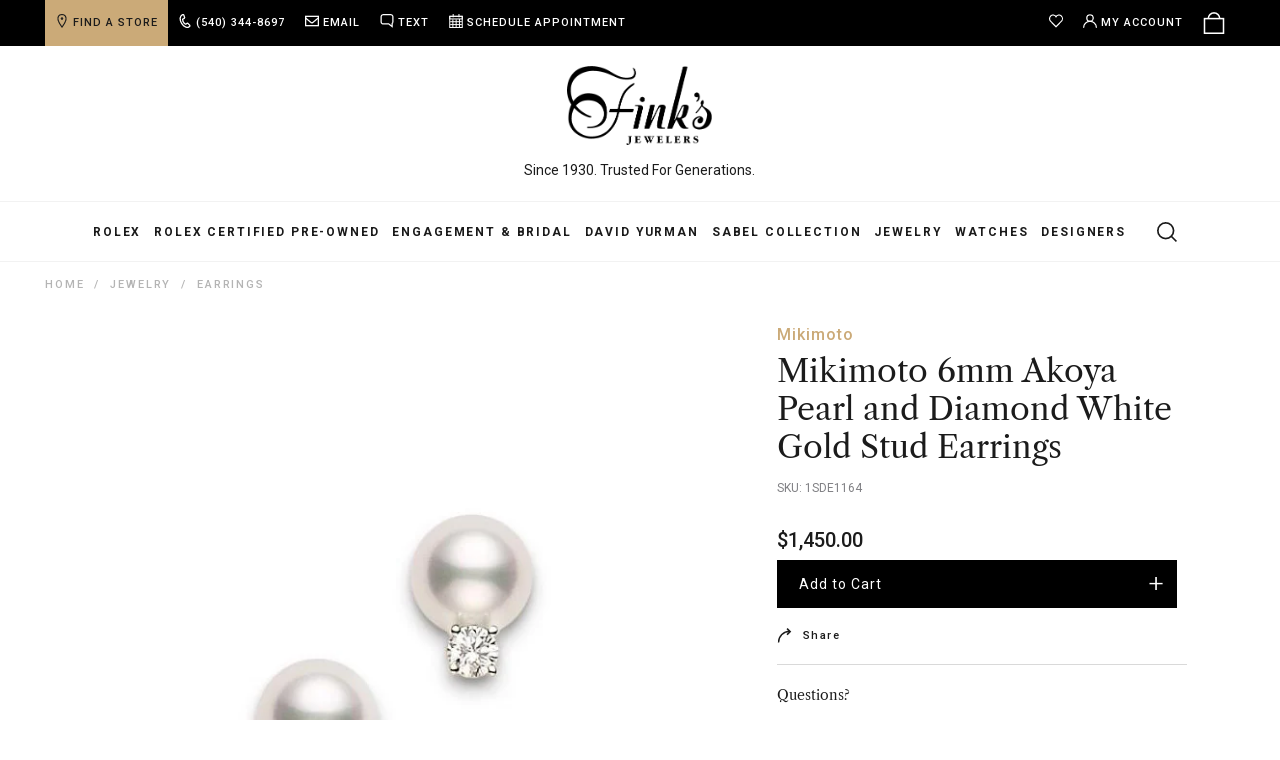

--- FILE ---
content_type: text/html; charset=utf-8
request_url: https://www.finks.com/products/mikimoto-6mm-akoya-pearl-and-diamond-white-gold-stud-earrings
body_size: 130868
content:
<!doctype html>
<!--[if IE 9]> <html class="ie9 no-js" lang="en"> <![endif]-->
<!--[if (gt IE 9)|!(IE)]><!-->
<html class="no-js" lang="en"> <!--<![endif]-->
	<head>
	<script type="application/vnd.locksmith+json" data-locksmith>{"version":"v245","locked":false,"initialized":true,"scope":"product","access_granted":true,"access_denied":false,"requires_customer":false,"manual_lock":false,"remote_lock":false,"has_timeout":false,"remote_rendered":null,"hide_resource":false,"hide_links_to_resource":false,"transparent":true,"locks":{"all":[],"opened":[]},"keys":[],"keys_signature":"289af63d2d230649c9cb0b3afecc937136baa8bd378a35393fa36e5eaf9d9f53","state":{"template":"product","theme":141468958835,"product":"mikimoto-6mm-akoya-pearl-and-diamond-white-gold-stud-earrings","collection":null,"page":null,"blog":null,"article":null,"app":null},"now":1764413075,"path":"\/products\/mikimoto-6mm-akoya-pearl-and-diamond-white-gold-stud-earrings","locale_root_url":"\/","canonical_url":"https:\/\/www.finks.com\/products\/mikimoto-6mm-akoya-pearl-and-diamond-white-gold-stud-earrings","customer_id":null,"customer_id_signature":"289af63d2d230649c9cb0b3afecc937136baa8bd378a35393fa36e5eaf9d9f53","cart":null}</script><script data-locksmith>!function(){var require=undefined,reqwest=function(){function succeed(e){var t=protocolRe.exec(e.url);return t=t&&t[1]||context.location.protocol,httpsRe.test(t)?twoHundo.test(e.request.status):!!e.request.response}function handleReadyState(e,t,n){return function(){return e._aborted?n(e.request):e._timedOut?n(e.request,"Request is aborted: timeout"):void(e.request&&4==e.request[readyState]&&(e.request.onreadystatechange=noop,succeed(e)?t(e.request):n(e.request)))}}function setHeaders(e,t){var n,s=t.headers||{};s.Accept=s.Accept||defaultHeaders.accept[t.type]||defaultHeaders.accept["*"];var r="undefined"!=typeof FormData&&t.data instanceof FormData;for(n in!t.crossOrigin&&!s[requestedWith]&&(s[requestedWith]=defaultHeaders.requestedWith),!s[contentType]&&!r&&(s[contentType]=t.contentType||defaultHeaders.contentType),s)s.hasOwnProperty(n)&&"setRequestHeader"in e&&e.setRequestHeader(n,s[n])}function setCredentials(e,t){"undefined"!=typeof t.withCredentials&&"undefined"!=typeof e.withCredentials&&(e.withCredentials=!!t.withCredentials)}function generalCallback(e){lastValue=e}function urlappend(e,t){return e+(/[?]/.test(e)?"&":"?")+t}function handleJsonp(e,t,n,s){var r=uniqid++,a=e.jsonpCallback||"callback",o=e.jsonpCallbackName||reqwest.getcallbackPrefix(r),i=new RegExp("((^|[?]|&)"+a+")=([^&]+)"),l=s.match(i),c=doc.createElement("script"),u=0,d=-1!==navigator.userAgent.indexOf("MSIE 10.0");return l?"?"===l[3]?s=s.replace(i,"$1="+o):o=l[3]:s=urlappend(s,a+"="+o),context[o]=generalCallback,c.type="text/javascript",c.src=s,c.async=!0,"undefined"!=typeof c.onreadystatechange&&!d&&(c.htmlFor=c.id="_reqwest_"+r),c.onload=c.onreadystatechange=function(){if(c[readyState]&&"complete"!==c[readyState]&&"loaded"!==c[readyState]||u)return!1;c.onload=c.onreadystatechange=null,c.onclick&&c.onclick(),t(lastValue),lastValue=undefined,head.removeChild(c),u=1},head.appendChild(c),{abort:function(){c.onload=c.onreadystatechange=null,n({},"Request is aborted: timeout",{}),lastValue=undefined,head.removeChild(c),u=1}}}function getRequest(e,t){var n,s=this.o,r=(s.method||"GET").toUpperCase(),a="string"==typeof s?s:s.url,o=!1!==s.processData&&s.data&&"string"!=typeof s.data?reqwest.toQueryString(s.data):s.data||null,i=!1;return("jsonp"==s.type||"GET"==r)&&o&&(a=urlappend(a,o),o=null),"jsonp"==s.type?handleJsonp(s,e,t,a):((n=s.xhr&&s.xhr(s)||xhr(s)).open(r,a,!1!==s.async),setHeaders(n,s),setCredentials(n,s),context[xDomainRequest]&&n instanceof context[xDomainRequest]?(n.onload=e,n.onerror=t,n.onprogress=function(){},i=!0):n.onreadystatechange=handleReadyState(this,e,t),s.before&&s.before(n),i?setTimeout(function(){n.send(o)},200):n.send(o),n)}function Reqwest(e,t){this.o=e,this.fn=t,init.apply(this,arguments)}function setType(e){return null===e?undefined:e.match("json")?"json":e.match("javascript")?"js":e.match("text")?"html":e.match("xml")?"xml":void 0}function init(o,fn){function complete(e){for(o.timeout&&clearTimeout(self.timeout),self.timeout=null;0<self._completeHandlers.length;)self._completeHandlers.shift()(e)}function success(resp){var type=o.type||resp&&setType(resp.getResponseHeader("Content-Type"));resp="jsonp"!==type?self.request:resp;var filteredResponse=globalSetupOptions.dataFilter(resp.responseText,type),r=filteredResponse;try{resp.responseText=r}catch(e){}if(r)switch(type){case"json":try{resp=context.JSON?context.JSON.parse(r):eval("("+r+")")}catch(err){return error(resp,"Could not parse JSON in response",err)}break;case"js":resp=eval(r);break;case"html":resp=r;break;case"xml":resp=resp.responseXML&&resp.responseXML.parseError&&resp.responseXML.parseError.errorCode&&resp.responseXML.parseError.reason?null:resp.responseXML}for(self._responseArgs.resp=resp,self._fulfilled=!0,fn(resp),self._successHandler(resp);0<self._fulfillmentHandlers.length;)resp=self._fulfillmentHandlers.shift()(resp);complete(resp)}function timedOut(){self._timedOut=!0,self.request.abort()}function error(e,t,n){for(e=self.request,self._responseArgs.resp=e,self._responseArgs.msg=t,self._responseArgs.t=n,self._erred=!0;0<self._errorHandlers.length;)self._errorHandlers.shift()(e,t,n);complete(e)}this.url="string"==typeof o?o:o.url,this.timeout=null,this._fulfilled=!1,this._successHandler=function(){},this._fulfillmentHandlers=[],this._errorHandlers=[],this._completeHandlers=[],this._erred=!1,this._responseArgs={};var self=this;fn=fn||function(){},o.timeout&&(this.timeout=setTimeout(function(){timedOut()},o.timeout)),o.success&&(this._successHandler=function(){o.success.apply(o,arguments)}),o.error&&this._errorHandlers.push(function(){o.error.apply(o,arguments)}),o.complete&&this._completeHandlers.push(function(){o.complete.apply(o,arguments)}),this.request=getRequest.call(this,success,error)}function reqwest(e,t){return new Reqwest(e,t)}function normalize(e){return e?e.replace(/\r?\n/g,"\r\n"):""}function serial(e,t){var n,s,r,a,o=e.name,i=e.tagName.toLowerCase(),l=function(e){e&&!e.disabled&&t(o,normalize(e.attributes.value&&e.attributes.value.specified?e.value:e.text))};if(!e.disabled&&o)switch(i){case"input":/reset|button|image|file/i.test(e.type)||(n=/checkbox/i.test(e.type),s=/radio/i.test(e.type),r=e.value,(!n&&!s||e.checked)&&t(o,normalize(n&&""===r?"on":r)));break;case"textarea":t(o,normalize(e.value));break;case"select":if("select-one"===e.type.toLowerCase())l(0<=e.selectedIndex?e.options[e.selectedIndex]:null);else for(a=0;e.length&&a<e.length;a++)e.options[a].selected&&l(e.options[a])}}function eachFormElement(){var e,t,a=this,n=function(e,t){var n,s,r;for(n=0;n<t.length;n++)for(r=e[byTag](t[n]),s=0;s<r.length;s++)serial(r[s],a)};for(t=0;t<arguments.length;t++)e=arguments[t],/input|select|textarea/i.test(e.tagName)&&serial(e,a),n(e,["input","select","textarea"])}function serializeQueryString(){return reqwest.toQueryString(reqwest.serializeArray.apply(null,arguments))}function serializeHash(){var n={};return eachFormElement.apply(function(e,t){e in n?(n[e]&&!isArray(n[e])&&(n[e]=[n[e]]),n[e].push(t)):n[e]=t},arguments),n}function buildParams(e,t,n,s){var r,a,o,i=/\[\]$/;if(isArray(t))for(a=0;t&&a<t.length;a++)o=t[a],n||i.test(e)?s(e,o):buildParams(e+"["+("object"==typeof o?a:"")+"]",o,n,s);else if(t&&"[object Object]"===t.toString())for(r in t)buildParams(e+"["+r+"]",t[r],n,s);else s(e,t)}var context=this,XHR2;if("window"in context)var doc=document,byTag="getElementsByTagName",head=doc[byTag]("head")[0];else try{XHR2=require("xhr2")}catch(ex){throw new Error("Peer dependency `xhr2` required! Please npm install xhr2")}var httpsRe=/^http/,protocolRe=/(^\w+):\/\//,twoHundo=/^(20\d|1223)$/,readyState="readyState",contentType="Content-Type",requestedWith="X-Requested-With",uniqid=0,callbackPrefix="reqwest_"+ +new Date,lastValue,xmlHttpRequest="XMLHttpRequest",xDomainRequest="XDomainRequest",noop=function(){},isArray="function"==typeof Array.isArray?Array.isArray:function(e){return e instanceof Array},defaultHeaders={contentType:"application/x-www-form-urlencoded",requestedWith:xmlHttpRequest,accept:{"*":"text/javascript, text/html, application/xml, text/xml, */*",xml:"application/xml, text/xml",html:"text/html",text:"text/plain",json:"application/json, text/javascript",js:"application/javascript, text/javascript"}},xhr=function(e){if(!0!==e.crossOrigin)return context[xmlHttpRequest]?new XMLHttpRequest:XHR2?new XHR2:new ActiveXObject("Microsoft.XMLHTTP");var t=context[xmlHttpRequest]?new XMLHttpRequest:null;if(t&&"withCredentials"in t)return t;if(context[xDomainRequest])return new XDomainRequest;throw new Error("Browser does not support cross-origin requests")},globalSetupOptions={dataFilter:function(e){return e}};return Reqwest.prototype={abort:function(){this._aborted=!0,this.request.abort()},retry:function(){init.call(this,this.o,this.fn)},then:function(e,t){return e=e||function(){},t=t||function(){},this._fulfilled?this._responseArgs.resp=e(this._responseArgs.resp):this._erred?t(this._responseArgs.resp,this._responseArgs.msg,this._responseArgs.t):(this._fulfillmentHandlers.push(e),this._errorHandlers.push(t)),this},always:function(e){return this._fulfilled||this._erred?e(this._responseArgs.resp):this._completeHandlers.push(e),this},fail:function(e){return this._erred?e(this._responseArgs.resp,this._responseArgs.msg,this._responseArgs.t):this._errorHandlers.push(e),this},"catch":function(e){return this.fail(e)}},reqwest.serializeArray=function(){var n=[];return eachFormElement.apply(function(e,t){n.push({name:e,value:t})},arguments),n},reqwest.serialize=function(){if(0===arguments.length)return"";var e,t=Array.prototype.slice.call(arguments,0);return(e=t.pop())&&e.nodeType&&t.push(e)&&(e=null),e&&(e=e.type),("map"==e?serializeHash:"array"==e?reqwest.serializeArray:serializeQueryString).apply(null,t)},reqwest.toQueryString=function(e,t){var n,s,r=t||!1,a=[],o=encodeURIComponent,i=function(e,t){t="function"==typeof t?t():null==t?"":t,a[a.length]=o(e)+"="+o(t)};if(isArray(e))for(s=0;e&&s<e.length;s++)i(e[s].name,e[s].value);else for(n in e)e.hasOwnProperty(n)&&buildParams(n,e[n],r,i);return a.join("&").replace(/%20/g,"+")},reqwest.getcallbackPrefix=function(){return callbackPrefix},reqwest.compat=function(e,t){return e&&(e.type&&(e.method=e.type)&&delete e.type,e.dataType&&(e.type=e.dataType),e.jsonpCallback&&(e.jsonpCallbackName=e.jsonpCallback)&&delete e.jsonpCallback,e.jsonp&&(e.jsonpCallback=e.jsonp)),new Reqwest(e,t)},reqwest.ajaxSetup=function(e){for(var t in e=e||{})globalSetupOptions[t]=e[t]},reqwest}();
/*!
  * Reqwest! A general purpose XHR connection manager
  * license MIT (c) Dustin Diaz 2015
  * https://github.com/ded/reqwest
  */!function(){var o=window.Locksmith={},e=document.querySelector('script[type="application/vnd.locksmith+json"]'),n=e&&e.innerHTML;if(o.state={},o.util={},o.loading=!1,n)try{o.state=JSON.parse(n)}catch(u){}if(document.addEventListener&&document.querySelector){var s,r,a,t=[76,79,67,75,83,77,73,84,72,49,49],i=function(){r=t.slice(0)},l="style",c=function(e){e&&27!==e.keyCode&&"click"!==e.type||(document.removeEventListener("keydown",c),document.removeEventListener("click",c),s&&document.body.removeChild(s),s=null)};i(),document.addEventListener("keyup",function(e){if(e.keyCode===r[0]){if(clearTimeout(a),r.shift(),0<r.length)return void(a=setTimeout(i,1e3));i(),c(),(s=document.createElement("div"))[l].width="50%",s[l].maxWidth="1000px",s[l].height="85%",s[l].border="1px rgba(0, 0, 0, 0.2) solid",s[l].background="rgba(255, 255, 255, 0.99)",s[l].borderRadius="4px",s[l].position="fixed",s[l].top="50%",s[l].left="50%",s[l].transform="translateY(-50%) translateX(-50%)",s[l].boxShadow="0 2px 5px rgba(0, 0, 0, 0.3), 0 0 100vh 100vw rgba(0, 0, 0, 0.5)",s[l].zIndex="2147483645";var t=document.createElement("textarea");t.value=JSON.stringify(JSON.parse(n),null,2),t[l].border="none",t[l].display="block",t[l].boxSizing="border-box",t[l].width="100%",t[l].height="100%",t[l].background="transparent",t[l].padding="22px",t[l].fontFamily="monospace",t[l].fontSize="14px",t[l].color="#333",t[l].resize="none",t[l].outline="none",t.readOnly=!0,s.appendChild(t),document.body.appendChild(s),t.addEventListener("click",function(e){e.stopImmediatePropagation()}),t.select(),document.addEventListener("keydown",c),document.addEventListener("click",c)}})}o.isEmbedded=-1!==window.location.search.indexOf("_ab=0&_fd=0&_sc=1"),o.path=o.state.path||window.location.pathname,o.basePath=o.state.locale_root_url.concat("/apps/locksmith").replace(/^\/\//,"/"),o.reloading=!1,o.util.console=window.console||{log:function(){},error:function(){}},o.util.makeUrl=function(e,t){var n,s=o.basePath+e,r=[],a=o.cache();for(n in a)r.push(n+"="+encodeURIComponent(a[n]));for(n in t)r.push(n+"="+encodeURIComponent(t[n]));return o.state.customer_id&&(r.push("customer_id="+encodeURIComponent(o.state.customer_id)),r.push("customer_id_signature="+encodeURIComponent(o.state.customer_id_signature))),s+=(-1===s.indexOf("?")?"?":"&")+r.join("&")},o._initializeCallbacks=[],o.on=function(e,t){if("initialize"!==e)throw'Locksmith.on() currently only supports the "initialize" event';o._initializeCallbacks.push(t)},o.initializeSession=function(e){if(!o.isEmbedded){var t=!1,n=!0,s=!0;(e=e||{}).silent&&(s=n=!(t=!0)),o.ping({silent:t,spinner:n,reload:s,callback:function(){o._initializeCallbacks.forEach(function(e){e()})}})}},o.cache=function(e){var t={};try{var n=function r(e){return(document.cookie.match("(^|; )"+e+"=([^;]*)")||0)[2]};t=JSON.parse(decodeURIComponent(n("locksmith-params")||"{}"))}catch(u){}if(e){for(var s in e)t[s]=e[s];document.cookie="locksmith-params=; expires=Thu, 01 Jan 1970 00:00:00 GMT; path=/",document.cookie="locksmith-params="+encodeURIComponent(JSON.stringify(t))+"; path=/"}return t},o.cache.cart=o.state.cart,o.cache.cartLastSaved=null,o.params=o.cache(),o.util.reload=function(){o.reloading=!0;try{window.location.href=window.location.href.replace(/#.*/,"")}catch(u){o.util.console.error("Preferred reload method failed",u),window.location.reload()}},o.cache.saveCart=function(e){if(!o.cache.cart||o.cache.cart===o.cache.cartLastSaved)return e?e():null;var t=o.cache.cartLastSaved;o.cache.cartLastSaved=o.cache.cart,reqwest({url:"/cart/update.json",method:"post",type:"json",data:{attributes:{locksmith:o.cache.cart}},complete:e,error:function(e){if(o.cache.cartLastSaved=t,!o.reloading)throw e}})},o.util.spinnerHTML='<style>body{background:#FFF}@keyframes spin{from{transform:rotate(0deg)}to{transform:rotate(360deg)}}#loading{display:flex;width:100%;height:50vh;color:#777;align-items:center;justify-content:center}#loading .spinner{display:block;animation:spin 600ms linear infinite;position:relative;width:50px;height:50px}#loading .spinner-ring{stroke:currentColor;stroke-dasharray:100%;stroke-width:2px;stroke-linecap:round;fill:none}</style><div id="loading"><div class="spinner"><svg width="100%" height="100%"><svg preserveAspectRatio="xMinYMin"><circle class="spinner-ring" cx="50%" cy="50%" r="45%"></circle></svg></svg></div></div>',o.util.clobberBody=function(e){document.body.innerHTML=e},o.util.clobberDocument=function(e){e.responseText&&(e=e.responseText),document.documentElement&&document.removeChild(document.documentElement);var t=document.open("text/html","replace");t.writeln(e),t.close(),setTimeout(function(){var e=t.querySelector("[autofocus]");e&&e.focus()},100)},o.util.serializeForm=function(e){if(e&&"FORM"===e.nodeName){var t,n,s={};for(t=e.elements.length-1;0<=t;t-=1)if(""!==e.elements[t].name)switch(e.elements[t].nodeName){case"INPUT":switch(e.elements[t].type){default:case"text":case"hidden":case"password":case"button":case"reset":case"submit":s[e.elements[t].name]=e.elements[t].value;break;case"checkbox":case"radio":e.elements[t].checked&&(s[e.elements[t].name]=e.elements[t].value);break;case"file":}break;case"TEXTAREA":s[e.elements[t].name]=e.elements[t].value;break;case"SELECT":switch(e.elements[t].type){case"select-one":s[e.elements[t].name]=e.elements[t].value;break;case"select-multiple":for(n=e.elements[t].options.length-1;0<=n;n-=1)e.elements[t].options[n].selected&&(s[e.elements[t].name]=e.elements[t].options[n].value)}break;case"BUTTON":switch(e.elements[t].type){case"reset":case"submit":case"button":s[e.elements[t].name]=e.elements[t].value}}return s}},o.util.on=function(e,a,o,t){t=t||document;var i="locksmith-"+e+a,n=function(e){var t=e.target,n=e.target.parentElement,s=t.className.baseVal||t.className||"",r=n.className.baseVal||n.className||"";("string"==typeof s&&-1!==s.split(/\s+/).indexOf(a)||"string"==typeof r&&-1!==r.split(/\s+/).indexOf(a))&&!e[i]&&(e[i]=!0,o(e))};t.attachEvent?t.attachEvent(e,n):t.addEventListener(e,n,!1)},o.util.enableActions=function(e){o.util.on("click","locksmith-action",function(e){e.preventDefault();var t=e.target;t.dataset.confirmWith&&!confirm(t.dataset.confirmWith)||(t.disabled=!0,t.innerText=t.dataset.disableWith,o.post("/action",t.dataset.locksmithParams,{spinner:!1,type:"text",success:function(e){(e=JSON.parse(e.responseText)).message&&alert(e.message),o.util.reload()}}))},e)},o.util.inject=function(e,t){var n=["data","locksmith","append"];if(-1!==t.indexOf(n.join("-"))){var s=document.createElement("div");s.innerHTML=t,e.appendChild(s)}else e.innerHTML=t;var r,a,o=e.querySelectorAll("script");for(a=0;a<o.length;++a){r=o[a];var i=document.createElement("script");if(r.type&&(i.type=r.type),r.src)i.src=r.src;else{var l=document.createTextNode(r.innerHTML);i.appendChild(l)}e.appendChild(i)}var c=e.querySelector("[autofocus]");c&&c.focus()},o.post=function(e,t,n){!1!==(n=n||{}).spinner&&o.util.clobberBody(o.util.spinnerHTML);var s={};n.container===document?(s.layout=1,n.success=function(e){document.getElementById(n.container);o.util.clobberDocument(e)}):n.container&&(s.layout=0,n.success=function(e){var t=document.getElementById(n.container);o.util.inject(t,e),t.id===t.firstChild.id&&t.parentElement.replaceChild(t.firstChild,t)}),n.form_type&&(t.form_type=n.form_type),n.include_layout_classes!==undefined&&(t.include_layout_classes=n.include_layout_classes),n.lock_id!==undefined&&(t.lock_id=n.lock_id),o.loading=!0;var r=o.util.makeUrl(e,s);reqwest({url:r,method:"post",type:n.type||"html",data:t,complete:function(){o.loading=!1},error:function(e){if(!o.reloading)if("dashboard.weglot.com"!==window.location.host){if(!n.silent)throw alert("Something went wrong! Please refresh and try again."),e;console.error(e)}else console.error(e)},success:n.success||o.util.clobberDocument})},o.postResource=function(e,t){e.path=o.path,e.search=window.location.search,e.state=o.state,e.passcode&&(e.passcode=e.passcode.trim()),e.email&&(e.email=e.email.trim()),e.state.cart=o.cache.cart,e.locksmith_json=o.jsonTag,e.locksmith_json_signature=o.jsonTagSignature,o.post("/resource",e,t)},o.ping=function(e){if(!o.isEmbedded){e=e||{};var t=function(){e.reload?o.util.reload():"function"==typeof e.callback&&e.callback()};o.post("/ping",{path:o.path,search:window.location.search,state:o.state},{spinner:!!e.spinner,silent:"undefined"==typeof e.silent||e.silent,type:"text",success:function(e){(e=JSON.parse(e.responseText)).messages&&0<e.messages.length&&o.showMessages(e.messages),e.cart&&o.cache.cart!==e.cart?(o.cache.cart=e.cart,o.cache.saveCart(function(){t(),e.cart&&e.cart.match(/^.+:/)&&o.util.reload()})):t()}})}},o.timeoutMonitor=function(){var e=o.cache.cart;o.ping({callback:function(){e!==o.cache.cart||setTimeout(function(){o.timeoutMonitor()},6e4)}})},o.showMessages=function(e){var t=document.createElement("div");t.style.position="fixed",t.style.left=0,t.style.right=0,t.style.bottom="-50px",t.style.opacity=0,t.style.background="#191919",t.style.color="#ddd",t.style.transition="bottom 0.2s, opacity 0.2s",t.style.zIndex=999999,t.innerHTML="        <style>          .locksmith-ab .locksmith-b { display: none; }          .locksmith-ab.toggled .locksmith-b { display: flex; }          .locksmith-ab.toggled .locksmith-a { display: none; }          .locksmith-flex { display: flex; flex-wrap: wrap; justify-content: space-between; align-items: center; padding: 10px 20px; }          .locksmith-message + .locksmith-message { border-top: 1px #555 solid; }          .locksmith-message a { color: inherit; font-weight: bold; }          .locksmith-message a:hover { color: inherit; opacity: 0.8; }          a.locksmith-ab-toggle { font-weight: inherit; text-decoration: underline; }          .locksmith-text { flex-grow: 1; }          .locksmith-cta { flex-grow: 0; text-align: right; }          .locksmith-cta button { transform: scale(0.8); transform-origin: left; }          .locksmith-cta > * { display: block; }          .locksmith-cta > * + * { margin-top: 10px; }          .locksmith-message a.locksmith-close { flex-grow: 0; text-decoration: none; margin-left: 15px; font-size: 30px; font-family: monospace; display: block; padding: 2px 10px; }                    @media screen and (max-width: 600px) {            .locksmith-wide-only { display: none !important; }            .locksmith-flex { padding: 0 15px; }            .locksmith-flex > * { margin-top: 5px; margin-bottom: 5px; }            .locksmith-cta { text-align: left; }          }                    @media screen and (min-width: 601px) {            .locksmith-narrow-only { display: none !important; }          }        </style>      "+e.map(function(e){return'<div class="locksmith-message">'+e+"</div>"}).join(""),document.body.appendChild(t),document.body.style.position="relative",document.body.parentElement.style.paddingBottom=t.offsetHeight+"px",setTimeout(function(){t.style.bottom=0,t.style.opacity=1},50),o.util.on("click","locksmith-ab-toggle",function(e){e.preventDefault();for(var t=e.target.parentElement;-1===t.className.split(" ").indexOf("locksmith-ab");)t=t.parentElement;-1!==t.className.split(" ").indexOf("toggled")?t.className=t.className.replace("toggled",""):t.className=t.className+" toggled"}),o.util.enableActions(t)}}()}();</script>
      <script data-locksmith>Locksmith.cache.cart=null</script>

  <script data-locksmith>Locksmith.jsonTag="{\"version\":\"v245\",\"locked\":false,\"initialized\":true,\"scope\":\"product\",\"access_granted\":true,\"access_denied\":false,\"requires_customer\":false,\"manual_lock\":false,\"remote_lock\":false,\"has_timeout\":false,\"remote_rendered\":null,\"hide_resource\":false,\"hide_links_to_resource\":false,\"transparent\":true,\"locks\":{\"all\":[],\"opened\":[]},\"keys\":[],\"keys_signature\":\"289af63d2d230649c9cb0b3afecc937136baa8bd378a35393fa36e5eaf9d9f53\",\"state\":{\"template\":\"product\",\"theme\":141468958835,\"product\":\"mikimoto-6mm-akoya-pearl-and-diamond-white-gold-stud-earrings\",\"collection\":null,\"page\":null,\"blog\":null,\"article\":null,\"app\":null},\"now\":1764413075,\"path\":\"\\\/products\\\/mikimoto-6mm-akoya-pearl-and-diamond-white-gold-stud-earrings\",\"locale_root_url\":\"\\\/\",\"canonical_url\":\"https:\\\/\\\/www.finks.com\\\/products\\\/mikimoto-6mm-akoya-pearl-and-diamond-white-gold-stud-earrings\",\"customer_id\":null,\"customer_id_signature\":\"289af63d2d230649c9cb0b3afecc937136baa8bd378a35393fa36e5eaf9d9f53\",\"cart\":null}";Locksmith.jsonTagSignature="c92daab2db3bfac6c8eb38ac127ac1f114646e2732cc2986a58408c51d74fea8"</script>
	<script src="//www.finks.com/cdn/shop/files/pandectes-rules.js?v=8293161204793778965"></script>
	
	
        <script>
if (window.RhEasy === undefined) {
    window.RhEasy = {
  "platform" : "SHOPIFY",
  "conversionId" : 767688830,
  "conversionLabel" : "Z5u8COSNtroBEP6AiO4C"
}
}

    window.RhEasy.pageType = 'product';
    window.RhEasy.product = {
        productId: '1865570189427',
        variantId: '18038368206963',
        productName: 'Mikimoto 6mm Akoya Pearl and Diamond White Gold Stud Earrings',
        price: 1450.0,
        currency: 'USD'
    };



</script>
        <meta charset="utf-8"><meta http-equiv="X-UA-Compatible" content="IE=edge,chrome=1"><meta name="viewport" content="width=device-width,initial-scale=1">
      	<meta name="theme-color" content="#000000">
        <meta name="google-site-verification" content="0J5knroit8e8mbiNCzSwjVUjnvWy44_0cmJmbhjuWJ4" />
        <meta name="google-site-verification" content="XbimXruFMGZYs6POWKfGWShths_aZhTGyAglEtVZXhs" />
        <meta name="p:domain_verify" content="72e53b8fb86f82290edfaa18e633cf2e">
        <meta name="facebook-domain-verification" content="tzqr8fjch8zbx6n73kl13pl6gwkaei" >
        <meta name="facebook-domain-verification" content="gu3ecwaynkata3tmgs66yhnq621dry" >
        <link rel="canonical" href="https://www.finks.com/products/mikimoto-6mm-akoya-pearl-and-diamond-white-gold-stud-earrings">
        <link rel="alternate" hreflang="en-us" href="https://www.finks.com/products/mikimoto-6mm-akoya-pearl-and-diamond-white-gold-stud-earrings" />
        <link rel="preconnect" href="https://cdn2.shopify.com">
      	<link rel="preconnect" href="https://s3.amazonaws.com">
        <link rel="preconnect" href="https://a.klaviyo.com">
      	<link rel="preconnect" href="https://static.klaviyo.com">
        <link rel="preconnect" href="https://connect.podium.com">
      	<link rel="preconnect" href="https://connect.facebook.com">
		<link rel="preload" href="https://fonts.gstatic.com/s/roboto/v29/KFOmCnqEu92Fr1Mu4mxK.woff2" as="font" type="font/woff2" crossorigin>
<link rel="preload" href="https://fonts.gstatic.com/s/roboto/v29/KFOlCnqEu92Fr1MmEU9fBBc4.woff2" as="font" type="font/woff2" crossorigin>
<link rel="preload" href="https://fonts.gstatic.com/s/roboto/v29/KFOlCnqEu92Fr1MmWUlfBBc4.woff2" as="font" type="font/woff2" crossorigin>
<link rel="preload" href="//www.finks.com/cdn/shop/t/302/assets/librecaslontext-regular-webfont.woff2?v=179322591148643309711763991513" as="font" type="font/woff2" crossorigin>
<style>
@font-face{font-family:Roboto;font-style:normal;font-weight:400;font-display:swap;src:url(https://fonts.gstatic.com/s/roboto/v29/KFOmCnqEu92Fr1Mu4mxK.woff2) format('woff2');unicode-range:U+0000-00FF,U+0131,U+0152-0153,U+02BB-02BC,U+02C6,U+02DA,U+02DC,U+2000-206F,U+2074,U+20AC,U+2122,U+2191,U+2193,U+2212,U+2215,U+FEFF,U+FFFD}@font-face{font-family:Roboto;font-style:normal;font-weight:500;font-display:swap;src:url(https://fonts.gstatic.com/s/roboto/v29/KFOlCnqEu92Fr1MmEU9fBBc4.woff2) format('woff2');unicode-range:U+0000-00FF,U+0131,U+0152-0153,U+02BB-02BC,U+02C6,U+02DA,U+02DC,U+2000-206F,U+2074,U+20AC,U+2122,U+2191,U+2193,U+2212,U+2215,U+FEFF,U+FFFD}@font-face{font-family:Roboto;font-style:normal;font-weight:700;font-display:swap;src:url(https://fonts.gstatic.com/s/roboto/v29/KFOlCnqEu92Fr1MmWUlfBBc4.woff2) format('woff2');unicode-range:U+0000-00FF,U+0131,U+0152-0153,U+02BB-02BC,U+02C6,U+02DA,U+02DC,U+2000-206F,U+2074,U+20AC,U+2122,U+2191,U+2193,U+2212,U+2215,U+FEFF,U+FFFD}
@font-face {
    font-family: 'libre-caslon';
    font-display: swap;
    font-weight: normal;
    font-style: normal;
    src: url(//www.finks.com/cdn/shop/t/302/assets/librecaslontext-regular-webfont.woff2?v=179322591148643309711763991513) format('woff2');
}
</style>
<style type="lazyload2">
@font-face {
    font-family: 'libre-caslon';
    font-display: swap;
    font-weight: normal;
    font-style: normal;
    src: url(//www.finks.com/cdn/shop/t/302/assets/librecaslontext-regular-webfont.woff?v=68117851152241027671763991513) format('woff');
}
@font-face {
    font-family: 'libre-caslon';
    font-display: swap;
    font-weight: normal;
    font-style: italic;
    src: url(//www.finks.com/cdn/shop/t/302/assets/librecaslontext-italic-webfont.woff?v=148888669400999251541763991513) format('woff');
}  
</style>
      	<style class="critical2">.product-single__main-photos.product-single__main-photos--product-template.product-main-slider:not(.slick-slider) .product-single__photo-wrapper:first-child{position:relative;opacity:1!important}.slick-slider{position:relative;display:block;box-sizing:border-box;-webkit-touch-callout:none;-webkit-user-select:none;-khtml-user-select:none;-moz-user-select:none;-ms-user-select:none;user-select:none;-ms-touch-action:pan-y;touch-action:pan-y;-webkit-tap-highlight-color:transparent}.slick-list{position:relative;overflow:hidden;display:block;margin:0;padding:0}.slick-list:focus{outline:0}.slick-list.dragging{cursor:pointer;cursor:hand}.slick-list:after{clear:both;content:"";display:block}.slick-slider .slick-list,.slick-slider .slick-track{-webkit-transform:translate3d(0,0,0);-moz-transform:translate3d(0,0,0);-ms-transform:translate3d(0,0,0);-o-transform:translate3d(0,0,0);transform:translate(0)}.slick-track{position:relative;left:0;top:0;display:block;margin-left:auto;margin-right:auto}.slick-track:after,.slick-track:before{content:"";display:table}.slick-track:after{clear:both}.slick-loading .slick-track{visibility:hidden}.slick-slide{float:left;height:100%;min-height:1px;display:none}[dir=rtl] .slick-slide{float:right}.slick-slide img{display:block}.slick-slide.slick-loading img{display:none}.slick-slide.dragging img{pointer-events:none}.slick-initialized .slick-slide{display:block}.slick-loading .slick-slide{visibility:hidden}.slick-vertical .slick-slide{display:block;height:auto;border:1px solid transparent}.slick-arrow.slick-hidden{display:none}.slick-next,.slick-prev{position:absolute;display:block;height:20px;width:20px;line-height:0;font-size:0px;cursor:pointer;background:0 0;color:transparent;top:50%;-webkit-transform:translate(0,-50%);-ms-transform:translate(0,-50%);transform:translateY(-50%);padding:0;border:none}.slick-next:focus,.slick-next:hover,.slick-prev:focus,.slick-prev:hover{background:0 0;color:transparent}.slick-next:focus:before,.slick-next:hover:before,.slick-prev:focus:before,.slick-prev:hover:before{opacity:1}.slick-next.slick-disabled:before,.slick-prev.slick-disabled:before{opacity:.25}.slick-next:before,.slick-prev:before{font-family:"slick-icons, sans-serif";font-size:20px;line-height:1;color:#000;opacity:.75;-webkit-font-smoothing:antialiased;-moz-osx-font-smoothing:grayscale}.slick-prev{left:-25px}[dir=rtl] .slick-prev{left:auto;right:-25px}.slick-prev:before{content:"\2190"}[dir=rtl] .slick-prev:before{content:"\2192"}.slick-next{right:-25px}[dir=rtl] .slick-next{left:-25px;right:auto}.slick-next:before{content:"\2192"}[dir=rtl] .slick-next:before{content:"\2190"}.slick-dotted.slick-slider{margin-bottom:30px}.slick-dots{position:absolute;bottom:-25px;left:0;list-style:none;display:block;text-align:center;padding:0;margin:0;width:100%}.slick-dots li{position:relative;display:inline-block;height:5px;width:5px;margin:0 5px;padding:0;cursor:pointer}.slick-dots li button{border:0;background:0 0;display:block;height:5px;width:5px;line-height:0;font-size:0px;color:transparent;padding:5px;cursor:pointer}.slick-dots li button:focus:before,.slick-dots li button:hover:before{opacity:1}.slick-dots li button:before{position:absolute;top:0;left:0;content:"\2022";width:5px;height:5px;font-family:"slick-icons, sans-serif";font-size:6px;line-height:5px;text-align:center;color:#ccc;opacity:.25;-webkit-font-smoothing:antialiased;-moz-osx-font-smoothing:grayscale}.slick-dots li.slick-active button:before{color:#ccc;opacity:.75}img.img-lazy{opacity:0;-ms-transition:opacity .2s ease;-webkit-transition:opacity .2s ease;transition:opacity .2s ease}.ie9 img.img-lazy,img.img-lazy.lazyloaded{opacity:1}.slideshow__image.img-lazy{visibility:hidden;position:absolute;z-index:-1}.ie9 .slideshow__image.img-lazy,.slideshow__image.img-lazy.lazyloaded{visibility:visible;position:relative}*,:after,:before{box-sizing:border-box}:focus{outline:0}body{margin:0}article,aside,details,figcaption,figure,footer,header,hgroup,main,menu,nav,section,summary{display:block}body,button,input,select,textarea{-webkit-font-smoothing:antialiased;-webkit-text-size-adjust:100%}a{background-color:transparent}b,strong{font-weight:700}em{font-style:italic}small{font-size:80%}sub,sup{font-size:75%;line-height:0;position:relative;vertical-align:baseline}sup{top:-.5em}sub{bottom:-.25em}img{max-width:100%;border:0;font-size:12px}button,input,optgroup,select,textarea{color:inherit;font:inherit;margin:0}button[disabled],html input[disabled]{cursor:default}[type=button]::-moz-focus-inner,[type=reset]::-moz-focus-inner,[type=submit]::-moz-focus-inner,button::-moz-focus-inner{border-style:none;padding:0}[type=button]:-moz-focusring,[type=reset]:-moz-focusring,[type=submit]:-moz-focusring,button:-moz-focusring{outline:1px dotted ButtonText}input[type=email],input[type=number],input[type=password],input[type=search]{-webkit-appearance:none;-moz-appearance:none}input[type=number]::-webkit-inner-spin-button,input[type=number]::-webkit-outer-spin-button{opacity:1}table{width:100%;border-collapse:collapse;border-spacing:0}td,th{padding:0}textarea{overflow:auto;-webkit-appearance:none;-moz-appearance:none}[role=button],a,button,input,label,select,textarea{touch-action:manipulation}.grid{list-style:none;padding:0;margin:0 0 0 -30px}.grid:after{content:"";display:table;clear:both}@media only screen and (max-width:749px){.grid{margin-left:-18px}}.grid__item{float:left;padding-left:30px;width:100%}@media only screen and (max-width:749px){.grid__item{padding-left:18px}}.grid__item[class*=--push]{position:relative}.grid--rev{direction:rtl;text-align:left}.grid--rev>.grid__item{direction:ltr;text-align:left;float:right}.one-whole{width:100%}.one-half{width:50%}.one-third{width:33.33333%}.two-thirds{width:66.66667%}.one-quarter{width:25%}.three-quarters{width:75%}.one-fifth{width:20%}.two-fifths{width:40%}.three-fifths{width:60%}.four-fifths{width:80%}.one-sixth{width:16.66667%}.five-sixths{width:83.33333%}.one-eighth{width:12.5%}.three-eighths{width:37.5%}.five-eighths{width:62.5%}.seven-eighths{width:87.5%}.one-tenth{width:10%}.three-tenths{width:30%}.seven-tenths{width:70%}.nine-tenths{width:90%}.one-twelfth{width:8.33333%}.five-twelfths{width:41.66667%}.seven-twelfths{width:58.33333%}.eleven-twelfths{width:91.66667%}.show{display:block!important}.hide{display:none!important}.text-left{text-align:left!important}.text-right{text-align:right!important}.text-center{text-align:center!important}@media only screen and (max-width:749px){.small--one-whole{width:100%}.small--one-half{width:50%}.small--one-third{width:33.33333%}.small--two-thirds{width:66.66667%}.small--one-quarter{width:25%}.small--three-quarters{width:75%}.small--one-fifth{width:20%}.small--two-fifths{width:40%}.small--three-fifths{width:60%}.small--four-fifths{width:80%}.small--one-sixth{width:16.66667%}.small--five-sixths{width:83.33333%}.small--one-eighth{width:12.5%}.small--three-eighths{width:37.5%}.small--five-eighths{width:62.5%}.small--seven-eighths{width:87.5%}.small--one-tenth{width:10%}.small--three-tenths{width:30%}.small--seven-tenths{width:70%}.small--nine-tenths{width:90%}.small--one-twelfth{width:8.33333%}.small--five-twelfths{width:41.66667%}.small--seven-twelfths{width:58.33333%}.small--eleven-twelfths{width:91.66667%}.grid--uniform .small--one-eighth:nth-child(8n+1),.grid--uniform .small--one-fifth:nth-child(5n+1),.grid--uniform .small--one-half:nth-child(2n+1),.grid--uniform .small--one-quarter:nth-child(4n+1),.grid--uniform .small--one-sixth:nth-child(6n+1),.grid--uniform .small--one-third:nth-child(3n+1),.grid--uniform .small--one-twelfth:nth-child(12n+1){clear:both}.small--show{display:block!important}.small--hide{display:none!important}.small--text-left{text-align:left!important}.small--text-right{text-align:right!important}.small--text-center{text-align:center!important}}@media only screen and (max-width:1023px){.medium-down--one-whole{width:100%}.medium-down--one-half{width:50%}.medium-down--one-third{width:33.33333%}.medium-down--two-thirds{width:66.66667%}.medium-down--one-quarter{width:25%}.medium-down--three-quarters{width:75%}.medium-down--one-fifth{width:20%}.medium-down--two-fifths{width:40%}.medium-down--three-fifths{width:60%}.medium-down--four-fifths{width:80%}.medium-down--one-sixth{width:16.66667%}.medium-down--five-sixths{width:83.33333%}.medium-down--one-eighth{width:12.5%}.medium-down--three-eighths{width:37.5%}.medium-down--five-eighths{width:62.5%}.medium-down--seven-eighths{width:87.5%}.medium-down--one-tenth{width:10%}.medium-down--three-tenths{width:30%}.medium-down--seven-tenths{width:70%}.medium-down--nine-tenths{width:90%}.medium-down--one-twelfth{width:8.33333%}.medium-down--five-twelfths{width:41.66667%}.medium-down--seven-twelfths{width:58.33333%}.medium-down--eleven-twelfths{width:91.66667%}.grid--uniform .medium-down--one-eighth:nth-child(8n+1),.grid--uniform .medium-down--one-fifth:nth-child(5n+1),.grid--uniform .medium-down--one-half:nth-child(2n+1),.grid--uniform .medium-down--one-quarter:nth-child(4n+1),.grid--uniform .medium-down--one-sixth:nth-child(6n+1),.grid--uniform .medium-down--one-third:nth-child(3n+1),.grid--uniform .medium-down--one-twelfth:nth-child(12n+1){clear:both}.medium-down--show{display:block!important}.medium-down--hide{display:none!important}.medium-down--text-left{text-align:left!important}.medium-down--text-right{text-align:right!important}.medium-down--text-center{text-align:center!important}}@media only screen and (min-width:750px) and (max-width:1023px){.medium--one-whole{width:100%}.medium--one-half{width:50%}.medium--one-third{width:33.33333%}.medium--two-thirds{width:66.66667%}.medium--one-quarter{width:25%}.medium--three-quarters{width:75%}.medium--one-fifth{width:20%}.medium--two-fifths{width:40%}.medium--three-fifths{width:60%}.medium--four-fifths{width:80%}.medium--one-sixth{width:16.66667%}.medium--five-sixths{width:83.33333%}.medium--one-eighth{width:12.5%}.medium--three-eighths{width:37.5%}.medium--five-eighths{width:62.5%}.medium--seven-eighths{width:87.5%}.medium--one-tenth{width:10%}.medium--three-tenths{width:30%}.medium--seven-tenths{width:70%}.medium--nine-tenths{width:90%}.medium--one-twelfth{width:8.33333%}.medium--five-twelfths{width:41.66667%}.medium--seven-twelfths{width:58.33333%}.medium--eleven-twelfths{width:91.66667%}.grid--uniform .medium--one-eighth:nth-child(8n+1),.grid--uniform .medium--one-fifth:nth-child(5n+1),.grid--uniform .medium--one-half:nth-child(2n+1),.grid--uniform .medium--one-quarter:nth-child(4n+1),.grid--uniform .medium--one-sixth:nth-child(6n+1),.grid--uniform .medium--one-third:nth-child(3n+1),.grid--uniform .medium--one-twelfth:nth-child(12n+1){clear:both}.medium--show{display:block!important}.medium--hide{display:none!important}.medium--text-left{text-align:left!important}.medium--text-right{text-align:right!important}.medium--text-center{text-align:center!important}}@media only screen and (min-width:750px){.medium-up--one-whole{width:100%}.medium-up--one-half{width:50%}.medium-up--one-third{width:33.33333%}.medium-up--two-thirds{width:66.66667%}.medium-up--one-quarter{width:25%}.medium-up--three-quarters{width:75%}.medium-up--one-fifth{width:20%}.medium-up--two-fifths{width:40%}.medium-up--three-fifths{width:60%}.medium-up--four-fifths{width:80%}.medium-up--one-sixth{width:16.66667%}.medium-up--five-sixths{width:83.33333%}.medium-up--one-eighth{width:12.5%}.medium-up--three-eighths{width:37.5%}.medium-up--five-eighths{width:62.5%}.medium-up--seven-eighths{width:87.5%}.medium-up--one-tenth{width:10%}.medium-up--three-tenths{width:30%}.medium-up--seven-tenths{width:70%}.medium-up--nine-tenths{width:90%}.medium-up--one-twelfth{width:8.33333%}.medium-up--five-twelfths{width:41.66667%}.medium-up--seven-twelfths{width:58.33333%}.medium-up--eleven-twelfths{width:91.66667%}.grid--uniform .medium-up--one-eighth:nth-child(8n+1),.grid--uniform .medium-up--one-fifth:nth-child(5n+1),.grid--uniform .medium-up--one-half:nth-child(2n+1),.grid--uniform .medium-up--one-quarter:nth-child(4n+1),.grid--uniform .medium-up--one-sixth:nth-child(6n+1),.grid--uniform .medium-up--one-third:nth-child(3n+1),.grid--uniform .medium-up--one-twelfth:nth-child(12n+1){clear:both}.medium-up--show{display:block!important}.medium-up--hide{display:none!important}.medium-up--text-left{text-align:left!important}.medium-up--text-right{text-align:right!important}.medium-up--text-center{text-align:center!important}}@media only screen and (min-width:1024px) and (max-width:1399px){.large--one-whole{width:100%}.large--one-half{width:50%}.large--one-third{width:33.33333%}.large--two-thirds{width:66.66667%}.large--one-quarter{width:25%}.large--three-quarters{width:75%}.large--one-fifth{width:20%}.large--two-fifths{width:40%}.large--three-fifths{width:60%}.large--four-fifths{width:80%}.large--one-sixth{width:16.66667%}.large--five-sixths{width:83.33333%}.large--one-eighth{width:12.5%}.large--three-eighths{width:37.5%}.large--five-eighths{width:62.5%}.large--seven-eighths{width:87.5%}.large--one-tenth{width:10%}.large--three-tenths{width:30%}.large--seven-tenths{width:70%}.large--nine-tenths{width:90%}.large--one-twelfth{width:8.33333%}.large--five-twelfths{width:41.66667%}.large--seven-twelfths{width:58.33333%}.large--eleven-twelfths{width:91.66667%}.grid--uniform .large--one-eighth:nth-child(8n+1),.grid--uniform .large--one-fifth:nth-child(5n+1),.grid--uniform .large--one-half:nth-child(2n+1),.grid--uniform .large--one-quarter:nth-child(4n+1),.grid--uniform .large--one-sixth:nth-child(6n+1),.grid--uniform .large--one-third:nth-child(3n+1),.grid--uniform .large--one-twelfth:nth-child(12n+1){clear:both}.large--show{display:block!important}.large--hide{display:none!important}.large--text-left{text-align:left!important}.large--text-right{text-align:right!important}.large--text-center{text-align:center!important}}@media only screen and (min-width:1024px){.large-up--one-whole{width:100%}.large-up--one-half{width:50%}.large-up--one-third{width:33.33333%}.large-up--two-thirds{width:66.66667%}.large-up--one-quarter{width:25%}.large-up--three-quarters{width:75%}.large-up--one-fifth{width:20%}.large-up--two-fifths{width:40%}.large-up--three-fifths{width:60%}.large-up--four-fifths{width:80%}.large-up--one-sixth{width:16.66667%}.large-up--five-sixths{width:83.33333%}.large-up--one-eighth{width:12.5%}.large-up--three-eighths{width:37.5%}.large-up--five-eighths{width:62.5%}.large-up--seven-eighths{width:87.5%}.large-up--one-tenth{width:10%}.large-up--three-tenths{width:30%}.large-up--seven-tenths{width:70%}.large-up--nine-tenths{width:90%}.large-up--one-twelfth{width:8.33333%}.large-up--five-twelfths{width:41.66667%}.large-up--seven-twelfths{width:58.33333%}.large-up--eleven-twelfths{width:91.66667%}.grid--uniform .large-up--one-eighth:nth-child(8n+1),.grid--uniform .large-up--one-fifth:nth-child(5n+1),.grid--uniform .large-up--one-half:nth-child(2n+1),.grid--uniform .large-up--one-quarter:nth-child(4n+1),.grid--uniform .large-up--one-sixth:nth-child(6n+1),.grid--uniform .large-up--one-third:nth-child(3n+1),.grid--uniform .large-up--one-twelfth:nth-child(12n+1){clear:both}.large-up--show{display:block!important}.large-up--hide{display:none!important}.large-up--text-left{text-align:left!important}.large-up--text-right{text-align:right!important}.large-up--text-center{text-align:center!important}}@media only screen and (min-width:1400px){.widescreen--one-whole{width:100%}.widescreen--one-half{width:50%}.widescreen--one-third{width:33.33333%}.widescreen--two-thirds{width:66.66667%}.widescreen--one-quarter{width:25%}.widescreen--three-quarters{width:75%}.widescreen--one-fifth{width:20%}.widescreen--two-fifths{width:40%}.widescreen--three-fifths{width:60%}.widescreen--four-fifths{width:80%}.widescreen--one-sixth{width:16.66667%}.widescreen--five-sixths{width:83.33333%}.widescreen--one-eighth{width:12.5%}.widescreen--three-eighths{width:37.5%}.widescreen--five-eighths{width:62.5%}.widescreen--seven-eighths{width:87.5%}.widescreen--one-tenth{width:10%}.widescreen--three-tenths{width:30%}.widescreen--seven-tenths{width:70%}.widescreen--nine-tenths{width:90%}.widescreen--one-twelfth{width:8.33333%}.widescreen--five-twelfths{width:41.66667%}.widescreen--seven-twelfths{width:58.33333%}.widescreen--eleven-twelfths{width:91.66667%}.grid--uniform .widescreen--one-eighth:nth-child(8n+1),.grid--uniform .widescreen--one-fifth:nth-child(5n+1),.grid--uniform .widescreen--one-half:nth-child(2n+1),.grid--uniform .widescreen--one-quarter:nth-child(4n+1),.grid--uniform .widescreen--one-sixth:nth-child(6n+1),.grid--uniform .widescreen--one-third:nth-child(3n+1),.grid--uniform .widescreen--one-twelfth:nth-child(12n+1){clear:both}.widescreen--show{display:block!important}.widescreen--hide{display:none!important}.widescreen--text-left{text-align:left!important}.widescreen--text-right{text-align:right!important}.widescreen--text-center{text-align:center!important}}@media only screen and (max-width:500px){.narrowscreen--one-whole{width:100%}.narrowscreen--one-half{width:50%}.narrowscreen--one-third{width:33.33333%}.narrowscreen--two-thirds{width:66.66667%}.narrowscreen--one-quarter{width:25%}.narrowscreen--three-quarters{width:75%}.narrowscreen--one-fifth{width:20%}.narrowscreen--two-fifths{width:40%}.narrowscreen--three-fifths{width:60%}.narrowscreen--four-fifths{width:80%}.narrowscreen--one-sixth{width:16.66667%}.narrowscreen--five-sixths{width:83.33333%}.narrowscreen--one-eighth{width:12.5%}.narrowscreen--three-eighths{width:37.5%}.narrowscreen--five-eighths{width:62.5%}.narrowscreen--seven-eighths{width:87.5%}.narrowscreen--one-tenth{width:10%}.narrowscreen--three-tenths{width:30%}.narrowscreen--seven-tenths{width:70%}.narrowscreen--nine-tenths{width:90%}.narrowscreen--one-twelfth{width:8.33333%}.narrowscreen--five-twelfths{width:41.66667%}.narrowscreen--seven-twelfths{width:58.33333%}.narrowscreen--eleven-twelfths{width:91.66667%}.grid--uniform .narrowscreen--one-eighth:nth-child(8n+1),.grid--uniform .narrowscreen--one-fifth:nth-child(5n+1),.grid--uniform .narrowscreen--one-half:nth-child(2n+1),.grid--uniform .narrowscreen--one-quarter:nth-child(4n+1),.grid--uniform .narrowscreen--one-sixth:nth-child(6n+1),.grid--uniform .narrowscreen--one-third:nth-child(3n+1),.grid--uniform .narrowscreen--one-twelfth:nth-child(12n+1){clear:both}.narrowscreen--show{display:block!important}.narrowscreen--hide{display:none!important}.narrowscreen--text-left{text-align:left!important}.narrowscreen--text-right{text-align:right!important}.narrowscreen--text-center{text-align:center!important}}.clearfix:after{content:"";display:table;clear:both}.icon__fallback-text,.visually-hidden{position:absolute!important;overflow:hidden;clip:rect(0 0 0 0);height:1px;width:1px;margin:-1px;padding:0;border:0}.visibility-hidden{visibility:hidden}.visually-hidden--inline{margin:0;height:1em}.visually-hidden--static{position:static!important}.js-focus-hidden:focus{outline:0}.no-js:not(html){display:none}.no-js .no-js:not(html){display:block}.no-js .js{display:none}.hide{display:none!important}.is-transitioning{display:block!important;visibility:visible!important}@-webkit-keyframes spin{0%{-ms-transform:rotate(0);-webkit-transform:rotate(0);transform:rotate(0)}to{-ms-transform:rotate(360deg);-webkit-transform:rotate(360deg);transform:rotate(360deg)}}@-moz-keyframes spin{0%{-ms-transform:rotate(0);-webkit-transform:rotate(0);transform:rotate(0)}to{-ms-transform:rotate(360deg);-webkit-transform:rotate(360deg);transform:rotate(360deg)}}@-ms-keyframes spin{0%{-ms-transform:rotate(0);-webkit-transform:rotate(0);transform:rotate(0)}to{-ms-transform:rotate(360deg);-webkit-transform:rotate(360deg);transform:rotate(360deg)}}@keyframes spin{0%{-ms-transform:rotate(0);-webkit-transform:rotate(0);transform:rotate(0)}to{-ms-transform:rotate(360deg);-webkit-transform:rotate(360deg);transform:rotate(360deg)}}.skip-link:focus{clip:auto;width:auto;height:auto;margin:0;color:#1b1b1b;background-color:#fff;padding:10px;opacity:1;z-index:10000;transition:none}.box{background:no-repeat;background-color:#f7f7f7;background-size:contain}.ratio-container{position:relative}.ratio-container:after{display:block;height:0;width:100%;padding-bottom:50%;content:""}.ratio-container>*{position:absolute;top:0;left:0;width:100%;height:100%}.ratio-container.ratio-container--67:after{padding-bottom:67%}.ratio-container.ratio-container--133:after{padding-bottom:133%}body,html{background-color:#fff;min-width:320px}.page-width{max-width:1250px;margin-left:auto;margin-right:auto}.page-width:after{content:"";display:table;clear:both}.page-width.page-width--medium{max-width:1000px}.page-width.page-width--medium-narrow{max-width:950px}.page-width.page-width--narrow{max-width:875px}.page-width.page-width--super-narrow{max-width:675px}@media only screen and (max-width:749px){.page-width.page-width--super-narrow{padding-left:40px;padding-right:40px}}.max-width{max-width:1500px;margin-left:auto;margin-right:auto}.main-content{display:block;padding-top:30px;padding-bottom:30px}@media only screen and (min-width:750px){.main-content{padding-top:60px;padding-bottom:60px}}.template-index .main-content{padding-top:0}.template-product .main-content{padding-top:15px}.page-top{margin-top:-15px;margin-bottom:30px}@media only screen and (max-width:749px){.page-top.page-top--small{display:-webkit-flex;display:-ms-flexbox;display:flex;width:100%;-webkit-justify-content:space-between;-ms-justify-content:space-between;justify-content:space-between}}@media only screen and (min-width:750px){.page-top{margin-top:-30px;display:-webkit-flex;display:-ms-flexbox;display:flex;width:100%;-webkit-justify-content:space-between;-ms-justify-content:space-between;justify-content:space-between}}.page-banner{margin-top:-30px}.page-banner.page-banner--text #breadcrumbs .current-page{color:#b4b4b4!important}.page-banner .page-banner__text-banner{padding-top:90px;margin-bottom:30px}.page-banner .page-banner__text-banner h1{margin:0}@media only screen and (min-width:750px){.page-banner{margin-top:-60px}.page-banner .page-banner__text-banner{margin-bottom:60px}}.page-title{margin-bottom:60px}@media only screen and (max-width:749px){.page-title{font-size:1.57143em;margin-bottom:30px}.page-title.page-title--large-mobile{font-size:2.28571em;letter-spacing:-1px}}.page-title+a{margin-top:-30px}.fancybox-slide .page-title{margin-bottom:20px}@media only screen and (max-width:749px){h2.section-title{font-size:1.28571em}}.section-header{margin-bottom:30px}@media only screen and (min-width:750px){.section-header{margin-bottom:60px}}.section-footer{margin-top:30px}.page-section{margin-bottom:60px}@media only screen and (min-width:1024px){.page-section{margin-bottom:90px}.page-width--narrow .page-section{margin-bottom:60px}}.main-content>.shopify-section:last-child:not(:first-child)>.page-section{margin-bottom:0}.index-section:first-child .page-section{margin-bottom:30px}@media only screen and (min-width:1024px){.index-section:first-child .page-section{margin-bottom:60px}}.page-section__title{margin-bottom:30px}@media only screen and (min-width:750px){.page-section__title{margin-bottom:60px;font-size:1.71429em}}.page-section__buttons h2{margin-bottom:30px}.page-section__btn.btn{margin:10px;min-width:170px}@media only screen and (max-width:500px){.page-section__btn.btn{width:100%;margin:10px 0}}.gray-section{background:#f2f2f2;padding:60px 0}.centered-box{max-width:775px;margin:0 auto}.centered-box.centered-box--small{max-width:625px}.centered-box.centered-box--form{max-width:400px}p{color:#1b1b1b;margin:0 0 20px}blockquote{font-size:1.28571em;font-style:normal;text-align:center;padding:0 30px;margin:0}.rte blockquote{border-color:#f2f2f2;border-width:1px 0;border-style:solid;padding:30px 0;margin-bottom:20px}blockquote p+cite{margin-top:20px}blockquote cite{display:block;font-size:.85em;font-weight:400}blockquote cite:before{content:"\2014  "}code,pre{font-family:Consolas,monospace;font-size:1em}pre{overflow:auto}::-moz-selection{background:#cbaa78;color:#fff}::selection{background:#cbaa78;color:#fff}body,input,select,textarea{font-size:14px;font-family:libre-caslon,Georgia,serif;font-style:normal;font-weight:400;color:#1b1b1b;line-height:1.5}button:focus,input:focus,select:focus,textarea:focus{outline:0}h1,h2,h3,h4,h5,h6{color:#1b1b1b;margin:0 0 20px;font-family:libre-caslon,Georgia,serif;font-style:normal;font-weight:400;line-height:1.2;overflow-wrap:break-word;word-wrap:break-word}h1 a,h2 a,h3 a,h4 a,h5 a,h6 a{color:inherit;text-decoration:none;font-weight:inherit}h1.heading--italicize,h2.heading--italicize,h3.heading--italicize,h4.heading--italicize,h5.heading--italicize,h6.heading--italicize{font-style:italic}h1.heading--border,h2.heading--border,h3.heading--border,h4.heading--border,h5.heading--border,h6.heading--border{border-bottom:1px solid #f2f2f2;padding-bottom:5px;margin-bottom:30px}.h1,h1{font-size:36px}.h2,h2{font-size:1.57143em}.h3,h3{font-size:1.21429em}.h4,h4{font-size:1.07143em;font-style:italic}.h5,h5{font-family:Roboto,sans-serif;font-size:14px;font-weight:700;text-transform:uppercase;margin-bottom:5px;color:#000}.h6,h6{font-family:Roboto,sans-serif;font-size:.78571em;letter-spacing:1.5px;text-transform:uppercase;font-weight:500;margin-bottom:5px;color:#000}.rte h1,.rte h2,.rte h3,.rte h4{margin-bottom:15px;margin-top:40px}.rte h1:first-child,.rte h2:first-child,.rte h3:first-child,.rte h4:first-child{margin-top:0}@media only screen and (max-width:749px){.rte h1{font-size:1.57143em}.rte h2{font-size:1.35714em}.rte h3{font-size:1.14286em}}.rte li{margin-bottom:4px;list-style:inherit}.rte :last-child{margin-bottom:0}.rte+.btn{margin-top:20px}.rte-setting{margin-bottom:15px}.rte-setting :last-child,.rte-setting:last-child{margin-bottom:0}.page-width{padding-left:30px;padding-right:30px}@media only screen and (max-width:749px){.page-width{padding-left:18px;padding-right:18px}}.page-container{transition:all .45s cubic-bezier(.29, .63, .44, 1);position:relative;overflow:hidden}.border-bottom{border-bottom:1px solid #f2f2f2}.border-top{border-top:1px solid #f2f2f2}.empty-page-content{padding:90px 30px}@media only screen and (max-width:749px){.empty-page-content{padding-left:18px;padding-right:18px}.collection-no-products .empty-page-content{padding-top:0;padding-bottom:0}}.fine-print{font-size:.78571em;font-family:Roboto,sans-serif;letter-spacing:.5px}.txt--minor{font-size:80%}.txt--emphasis{font-style:italic}.text--muted{color:#808084}.text--sans-serif{font-family:Roboto,sans-serif}.address,address{margin-bottom:20px;font-style:normal}hr{margin:30px 0;border:0;border-bottom:1px solid #f2f2f2}.hr--medium{width:165px;max-width:75%;margin:15px 0;display:inline-block}.hr--small{width:54px;margin:15px 0;display:inline-block}.hr--thin{margin:20px 0}.hr--invisible{border-bottom:0}.or-line{text-align:center;border-bottom:2px solid #ccc;height:0;margin:20px 0}.or-line__text{background:#fff;display:inline-block;text-transform:lowercase;padding:0 15px;position:relative;z-index:1;top:-10px;font-size:14px;line-height:14px}.mega-subtitle,.mega-title{color:#fff}.mega-title{margin-bottom:0;line-height:1}.mega-title--large{font-size:3.14286em}@media only screen and (min-width:750px){.mega-title--large{font-size:6.42857em}}@media only screen and (min-width:750px){.mega-subtitle{font-size:1.28571em;margin:0 auto;max-width:75%}}.mega-subtitle p{color:#fff}.mega-subtitle a{color:#fff;border-bottom:1px solid currentColor}.mega-subtitle a:focus,.mega-subtitle a:hover{color:#e6e6e6}.mega-subtitle--large{font-size:1.14286em;font-weight:400}@media only screen and (min-width:750px){.mega-subtitle--large{font-size:1.57143em}}.icon{display:inline-block;width:20px;height:20px;vertical-align:middle;fill:currentColor}.no-svg .icon{display:none}svg.icon:not(.icon--full-color) circle,svg.icon:not(.icon--full-color) ellipse,svg.icon:not(.icon--full-color) g,svg.icon:not(.icon--full-color) line,svg.icon:not(.icon--full-color) path,svg.icon:not(.icon--full-color) polygon,svg.icon:not(.icon--full-color) polyline,svg.icon:not(.icon--full-color) rect,symbol.icon:not(.icon--full-color) circle,symbol.icon:not(.icon--full-color) ellipse,symbol.icon:not(.icon--full-color) g,symbol.icon:not(.icon--full-color) line,symbol.icon:not(.icon--full-color) path,symbol.icon:not(.icon--full-color) polygon,symbol.icon:not(.icon--full-color) polyline,symbol.icon:not(.icon--full-color) rect{fill:inherit;stroke:inherit}.icon-schedule-outline{fill:none;stroke:currentColor;stroke-width:2px}.icon-schedule rect:not(.icon-schedule-outline){fill:currentColor}.section-icon .icon{width:75px;height:75px}.no-svg .icon__fallback-text{position:static!important;overflow:inherit;clip:none;height:auto;width:auto;margin:0}ol,ul{margin:0;padding:0}ol{list-style:decimal}li{list-style:none}.list--inline{padding:0;margin:0}.list--inline>li{display:inline-block;margin-bottom:0;vertical-align:middle}.rte{line-height:1.8}.rte img{height:auto}.rte table{table-layout:fixed}.rte ol,.rte ul{margin:0 0 15px 30px}.rte ol.list--inline,.rte ul.list--inline{margin-left:0}.rte ul{list-style:disc outside}.rte ul ul{list-style:circle outside}.rte ul ul ul{list-style:square outside}.rte a:not(.btn){text-decoration:underline}.text-center .rte ol,.text-center .rte ul,.text-center.rte ol,.text-center.rte ul{margin-left:0;list-style-position:inside}.scrollable-wrapper{max-width:100%;overflow:auto;-webkit-overflow-scrolling:touch}a{color:#cbaa78;text-decoration:none}a:focus,a:hover{color:#bd9353}a.classic-link{text-decoration:underline}a[href^=tel]{color:inherit}.btn{-moz-user-select:none;-ms-user-select:none;-webkit-user-select:none;user-select:none;-webkit-appearance:none;-moz-appearance:none;appearance:none;display:inline-block;width:auto;text-decoration:none;text-align:center;vertical-align:middle;cursor:pointer;border:2px solid transparent;border-radius:0;padding:13px 20px;background-color:#000;color:#fff;font-family:Roboto,sans-serif;font-style:normal;font-weight:400;letter-spacing:1px;white-space:normal;font-size:14px;line-height:16px;height:48px;-ms-transition:all .5s ease;-webkit-transition:all .5s ease;transition:all .5s ease}.btn:focus,.btn:not([disabled]):hover{color:#fff;background-color:#808084}.btn .icon-arrow-left,.btn .icon-arrow-right{height:9px}.btn .icon-chevron-down,.btn .icon-chevron-up{width:15px;height:8.5px;margin-left:10px}.btn[disabled]{cursor:default;opacity:.3;color:#a6a6a6}.btn.btn--secondary{background-color:#cbaa78;color:#fff}.btn.btn--secondary:focus,.btn.btn--secondary:not([disabled]):hover{background-color:#1a1a1a;color:#fff}.btn.btn--secondary[disabled]{opacity:.5;color:#fff}.btn.btn--white{font-weight:500;background-color:#fff;color:#1a1a1a}.btn.btn--white:focus,.btn.btn--white:not([disabled]):hover{background-color:#f2f2f2;color:#1a1a1a}.btn.btn--white[disabled]{opacity:.5;color:#1a1a1a}.btn.btn--outline{background-color:transparent;color:#1a1a1a;border-color:#1a1a1a;font-weight:500}.btn.btn--outline:focus,.btn.btn--outline:not([disabled]):hover{background-color:#1a1a1a;color:#fff;border-color:#1a1a1a}.btn.btn--outline[disabled]{color:#1a1a1a}.btn.btn--outline.btn--outline-white{color:#fff;border-color:#fff}.btn.btn--outline.btn--outline-white:focus,.btn.btn--outline.btn--outline-white:not([disabled]):hover{background-color:#fff;color:#1a1a1a;border-color:#fff}.btn.btn--outline.btn--outline-white[disabled]{color:#fff}.btn.btn--select{border:1px solid #d9d9d9;color:#1a1a1a;font-family:libre-caslon,Georgia,serif;padding-right:34px!important;background-repeat:no-repeat;background-size:15px 8.5px;background-position:right 10px center}.btn.btn--select:focus,.btn.btn--select:not([disabled]):hover{background-color:#fff;border-color:#d9d9d9;color:#1a1a1a;box-shadow:0 1px 9px #0000000d}.btn.btn--small{padding:8px 10px;font-size:.85714em;line-height:1;height:auto}@media only screen and (max-width:749px){.btn--small-wide{padding-left:50px;padding-right:50px}}.btn--link{background-color:transparent;border:0;margin:0;padding:0;color:#1b1b1b;text-align:left}.btn--link:focus,.btn--link:hover{color:#414141;background-color:transparent}.btn--link .icon{vertical-align:middle}.btn.btn--fixed-width{width:222px}.btn.btn--narrow{padding-left:15px;padding-right:15px}.btn--has-icon-after{text-align:left;position:relative;padding-right:38px}.btn--has-icon-after .icon{position:absolute;right:10px;top:11px}.btn--has-icon-after .icon[class*=chevron]{width:15px;height:15px;right:12px;top:13px}.btn.btn--collection-desc{margin-top:20px}@media only screen and (min-width:750px){.btn.btn--collection-desc{background-color:#fff;color:#1a1a1a}.btn.btn--collection-desc:focus,.btn.btn--collection-desc:hover{background-color:#f2f2f2;color:#1a1a1a}}.text-link{display:inline;border:0 none;background:0 0;padding:0;margin:0}.return-link-wrapper{margin-top:90px;margin-bottom:0}@media only screen and (max-width:749px){.return-link-wrapper{margin-top:60px}}.full-width-link{position:absolute;top:0;right:0;bottom:0;left:0;z-index:2}table{margin-bottom:15px}th{font-family:Roboto,sans-serif;letter-spacing:1.5px;font-weight:500;font-size:.78571em;text-transform:uppercase}td,th{text-align:left;border:1px solid #f2f2f2;padding:10px 14px}@media only screen and (max-width:749px){.responsive-table thead{display:none}.responsive-table tr{display:block}.responsive-table td,.responsive-table tr{float:left;clear:both;width:100%}.responsive-table td,.responsive-table th{display:block;text-align:right;padding:10px 0;border:0;margin:0;font-size:12px}.responsive-table td:before{content:attr(data-label);float:left;text-align:center;font-size:11px;padding-right:10px;font-family:Roboto,sans-serif;font-weight:500;letter-spacing:1.5px;text-transform:uppercase}.responsive-table__row+.responsive-table__row,tfoot>.responsive-table__row:first-child{position:relative;margin-top:10px;padding-top:30px}.responsive-table__row+.responsive-table__row:after,tfoot>.responsive-table__row:first-child:after{content:"";display:block;position:absolute;top:0;left:0;right:0;border-bottom:1px solid #f2f2f2}}iframe{border:0;max-width:100%}svg:not(:root){overflow:hidden}.video-wrapper{position:relative;overflow:hidden;max-width:100%;padding-bottom:56.25%;height:0;height:auto}.video-wrapper iframe,.video-wrapper img{position:absolute;top:0;left:0;width:100%;height:100%;z-index:1}.custom-video-wrapper{position:relative;overflow:hidden;max-width:100%;height:0;height:auto}.custom-video-wrapper iframe{position:absolute;top:0;left:0;width:100%;height:100%}.video-thumb-wrapper{background:#000}.video-thumb-wrapper.loading:after{content:"";display:block;width:40px;height:40px;position:absolute;margin-left:-20px;margin-top:-20px;border-radius:50%;border:3px solid #fff;border-top-color:transparent;-moz-animation:spin .65s infinite linear;-o-animation:spin .65s infinite linear;-webkit-animation:spin .65s infinite linear;animation:spin .65s infinite linear;transition:all 1s cubic-bezier(.29, .63, .44, 1);top:50%;left:50%;z-index:0}.video-thumb:hover{cursor:pointer;opacity:.8}figure{margin:0}form{margin:0}fieldset{border:1px solid #d9d9d9;margin:0 0 30px;padding:15px}legend{border:0;padding:0}button,input[type=submit]{cursor:pointer}label{font-family:Roboto,sans-serif;font-weight:500;font-size:.78571em;text-transform:uppercase;color:#000;display:block;margin-bottom:10px;letter-spacing:1.4px}@media only screen and (max-width:749px){label{font-size:.85714em}}.custom-checkbox+label,[type=checkbox]+label,[type=radio]+label,label.label--inline{display:inline-block;margin-bottom:0;font-weight:400;letter-spacing:.5px;text-transform:none;font-size:.85714em}label.label--inline+label.label--inline{margin-left:15px}label[for]{cursor:pointer}label small{opacity:.5;letter-spacing:1.4px;text-transform:none}input:not(.btn),select,textarea{border:1px solid #d9d9d9;background-color:#fff;color:#1b1b1b;max-width:100%;line-height:1.3;border-radius:0}input:not(.btn):focus,select:focus,textarea:focus{border-color:silver}input:not(.btn)[disabled],select[disabled],textarea[disabled]{cursor:default;background-color:#f4f4f4;border-color:#f4f4f4}input:not(.btn).input--error[type=file],select.input--error[type=file],textarea.input--error[type=file]{border:1px solid #ff5e5e;padding:5px}input:not(.btn).input--error::-webkit-input-placeholder,select.input--error::-webkit-input-placeholder,textarea.input--error::-webkit-input-placeholder{color:#ff5e5e;opacity:.5}input:not(.btn).input--error::-moz-placeholder,select.input--error::-moz-placeholder,textarea.input--error::-moz-placeholder{color:#ff5e5e;opacity:.5}input:not(.btn).input--error:-ms-input-placeholder,select.input--error:-ms-input-placeholder,textarea.input--error:-ms-input-placeholder{color:#ff5e5e;opacity:.5}input:not(.btn).input--error::-ms-input-placeholder,select.input--error::-ms-input-placeholder,textarea.input--error::-ms-input-placeholder{color:#ff5e5e;opacity:1}input:not(.btn).hidden-placeholder::-webkit-input-placeholder,select.hidden-placeholder::-webkit-input-placeholder,textarea.hidden-placeholder::-webkit-input-placeholder{color:transparent}input:not(.btn).hidden-placeholder::-moz-placeholder,select.hidden-placeholder::-moz-placeholder,textarea.hidden-placeholder::-moz-placeholder{color:transparent}input:not(.btn).hidden-placeholder:-ms-input-placeholder,select.hidden-placeholder:-ms-input-placeholder,textarea.hidden-placeholder:-ms-input-placeholder{color:transparent}input:not(.btn).hidden-placeholder::-ms-input-placeholder,select.hidden-placeholder::-ms-input-placeholder,textarea.hidden-placeholder::-ms-input-placeholder{opacity:1}input[type=file]{border:none;padding:0}textarea{min-height:100px}.spam-control{display:none!important}.contact-form .grid--flex>.grid__item.contact-form__item{display:-webkit-flex;display:-ms-flexbox;display:flex;-webkit-flex-direction:column;-moz-flex-direction:column;-ms-flex-direction:column;flex-direction:column;-webkit-justify-content:flex-end;-ms-justify-content:flex-end;justify-content:flex-end}.contact-form .grid--flex>.grid__item.contact-form__item.contact-form__item--message{-webkit-justify-content:flex-start;-ms-justify-content:flex-start;justify-content:flex-start}.contact-form .grid--flex>.grid__item.contact-form__item.contact-form__item--message textarea{-webkit-flex:1 1 auto;-moz-flex:1 1 auto;-ms-flex:1 1 auto;flex:1 1 auto}@media only screen and (min-width:1024px){.contact-form>.grid--flex{margin-left:-30px;margin-right:-30px}.contact-form>.grid--flex>.grid__item{padding-left:30px;padding-right:30px}}.custom-checkbox{display:inline-block;position:relative;vertical-align:text-bottom;width:15px;height:15px;margin:0 8px 0 0}.custom-checkbox .custom-checkbox__box{display:block;width:15px;height:15px;border:1px solid #d9d9d9;cursor:pointer}.custom-checkbox .custom-checkbox__box:hover{border-color:#000}.item--active .custom-checkbox .custom-checkbox__box{background-size:9px 9px;background-position:2px 2px;background-repeat:no-repeat;background-color:#000;border-color:#000}.custom-checkbox input[type=checkbox]{width:15px;height:15px;opacity:0;margin:0;position:absolute;top:0;left:0;z-index:1;cursor:pointer}.custom-checkbox input[type=checkbox]:checked+.custom-checkbox__box{background-size:9px 9px;background-position:2px 2px;background-repeat:no-repeat;background-color:#000;border-color:#000}@media only screen and (max-width:749px){.custom-checkbox{width:20px;height:20px;vertical-align:middle}.custom-checkbox .custom-checkbox__box,.custom-checkbox input[type=checkbox]{width:20px;height:20px}.custom-checkbox input[type=checkbox]:checked+.custom-checkbox__box,.item--active .custom-checkbox .custom-checkbox__box{background-size:11px 11px;background-position:4px 4px}}.custom-radio{display:inline-block;position:relative;vertical-align:middle;width:13px;height:13px;margin:0 8px 0 0}.custom-radio .custom-radio__circle{display:block;width:13px;height:13px;border:1px solid #d9d9d9;cursor:pointer;border-radius:50%}.custom-radio .custom-radio__circle:hover{border-color:#000}.custom-radio input[type=radio]{width:13px;height:13px;opacity:0;margin:0;position:absolute;top:0;left:0;z-index:1;cursor:pointer}.custom-radio input[type=radio]:checked+.custom-radio__circle{border-color:#000}.custom-radio input[type=radio]:checked+.custom-radio__circle:before{content:"";width:7px;height:7px;display:block;border-radius:50%;background:#000;position:absolute;top:3px;left:3px}@media only screen and (max-width:749px){.custom-radio,.custom-radio .custom-radio__circle,.custom-radio input[type=checkbox]{width:17px;height:17px}.custom-radio input[type=radio]:checked+.custom-radio__circle:before{width:11px;height:11px}}input.input--error,select.input--error,textarea.input--error{border-color:#ff5e5e}input.input--error+.input-error-message,select.input--error+.input-error-message,textarea.input--error+.input-error-message{display:block}.input-error-message{display:none;color:#ff5e5e;font-size:.85714em;margin-bottom:10px}@media only screen and (max-width:749px){.input-error-message{margin-bottom:16.66667px}}.input-error-message .icon{width:1em;height:1em;margin-top:-.3em}select{-webkit-appearance:none;-moz-appearance:none;appearance:none;background-position:right center;background-image:url("data:image/svg+xml;charset=utf8,%3Csvg xmlns='http://www.w3.org/2000/svg' viewBox='0 0 15 8.526'%3E%3Cpath d='M7.516,8.494l-.032.032L6.978,8.02.505,1.548,0,1.042,1.011.031l.505.505L7.484,6.5l6-6L13.989,0,15,1.011l-.505.505L8.022,7.989l-.505.505Z' style='fill:currentColor;'/%3E%3C/svg%3E");background-repeat:no-repeat;background-size:15px 8.5px;background-position:right 10px center;text-indent:.01px;text-overflow:"";cursor:pointer;padding:15px 34px 15px 20px}.ie9 select{padding-right:10px;background-image:none}select:hover{box-shadow:0 1px 9px #0000000d}.select-group{display:-webkit-flex;display:-ms-flexbox;display:flex;width:100%;-ms-flex-align:center;-webkit-align-items:center;-moz-align-items:center;-ms-align-items:center;-o-align-items:center;align-items:center;-webkit-justify-content:center;-ms-justify-content:center;justify-content:center}.select-group label{margin:0 1rem 0 0;font-size:.85714em;text-transform:uppercase}.select-group select{background-image:none;background-color:transparent}.select-group .icon-chevron-down{fill:#1b1b1b;width:.625em;height:.625em;margin-left:-1.5rem}optgroup{font-weight:700}option{color:#1b1b1b;background-color:#fff}select::-ms-expand{display:none}.label--hidden{position:absolute;height:0;width:0;margin-bottom:0;overflow:hidden;clip:rect(1px,1px,1px,1px)}.ie9 .label--hidden{position:static;height:auto;width:auto;margin-bottom:2px;overflow:visible;clip:initial}::-webkit-input-placeholder{color:#1b1b1b;opacity:.6}::-moz-placeholder{color:#1b1b1b;opacity:.6}:-ms-input-placeholder{color:#1b1b1b;opacity:.6}::-ms-input-placeholder{color:#1b1b1b;opacity:1}.label--error{color:#ff5e5e}input,textarea{padding:15px 20px}.form-vertical .form-vertical__item,.form-vertical input,.form-vertical select,.form-vertical textarea{display:block;width:100%;margin-bottom:20px}.form-vertical [type=checkbox],.form-vertical [type=radio]{display:inline-block;vertical-align:text-bottom;width:auto;margin:0 5px 0 0}.form-vertical .form-submit-btn{margin-bottom:0}.form-vertical .btn,.form-vertical [type=submit]{display:inline-block}.form-message,.note{padding:10px;margin:20px 0;font-family:Roboto,sans-serif;letter-spacing:1px;border-radius:2px}@media only screen and (min-width:750px){.form-message,.note{padding:15px}}.form-message .icon,.note .icon{margin-right:5px}.form-message p,.note p{margin:0}.form-message *,.note *{color:inherit}.form-message a:active,.form-message a:focus,.form-message a:hover,.note a:active,.note a:focus,.note a:hover{color:inherit;opacity:.8}.note{background:#f2f2f2}.note.note--small{letter-spacing:0;font-size:11px;padding:5px 10px}.form-message--error,.form-message--success{color:#fff}.form-message--success{border:1px solid #82d7bc;background-color:#82d7bc}.form-message--error{border:1px solid #ff5e5e;background-color:#ff5e5e;padding:1rem 1.3rem;text-align:left;width:100%}.form-message--error li{list-style-type:disc;list-style-position:inside}.form-message--error a{display:inline-block;text-decoration:underline;text-decoration-skip-ink:auto}.form-message--error a:hover{text-decoration:none}.form-actions{display:-webkit-flex;display:-ms-flexbox;display:flex;width:100%;-ms-flex-align:baseline;-webkit-align-items:baseline;-moz-align-items:baseline;-ms-align-items:baseline;-o-align-items:baseline;align-items:baseline}.form-actions.form-actions--2-buttons{-webkit-justify-content:space-between;-ms-justify-content:space-between;justify-content:space-between}.form-actions.form-actions--1-button{-webkit-justify-content:flex-end;-ms-justify-content:flex-end;justify-content:flex-end}.form-actions .text-link{margin-left:15px}.input-group{display:-webkit-flex;display:-ms-flexbox;display:flex;width:100%;-webkit-flex-wrap:wrap;-moz-flex-wrap:wrap;-ms-flex-wrap:wrap;flex-wrap:wrap;-webkit-justify-content:center;-ms-justify-content:center;justify-content:center}.form-vertical .input-group{margin-bottom:30px}.input-group.input-group--error .input-error-message{display:block;width:100%}.input-group__btn .btn,.input-group__field,.input-group__field input{height:48px}.input-group__field{-ms-flex-preferred-size:15rem;-webkit-flex-basis:15rem;-moz-flex-basis:15rem;flex-basis:15rem;flex-grow:9999;margin-bottom:1rem;border-radius:0;text-align:left}.input-group__field input{width:100%}.form-vertical .input-group__field{margin:0}.input-group__btn{flex-grow:1}.input-group__btn .btn{width:100%;border-radius:0}#breadcrumbs{font-family:Roboto,sans-serif;font-weight:500;text-transform:uppercase;letter-spacing:1.85px;font-size:.78571em;color:#b4b4b4}.template-product #breadcrumbs{margin-bottom:15px}@media only screen and (min-width:750px){.template-product #breadcrumbs{margin-bottom:30px}}#breadcrumbs a{color:#b4b4b4}#breadcrumbs a:hover{color:#1b1b1b}.hero #breadcrumbs a,.page-banner--has-img:not(.collection-header) #breadcrumbs a{color:#ffffffb3}.hero #breadcrumbs a:hover,.page-banner--has-img:not(.collection-header) #breadcrumbs a:hover{color:#fff}#breadcrumbs .breadcrumbs__separator{margin:0 10px;display:inline-block}#breadcrumbs .breadcrumbs__mobile-back{margin:0 10px 0 0}#breadcrumbs svg{width:8px;height:8px;margin:0 5px 0 0;display:inline-block;vertical-align:baseline}@media only screen and (max-width:749px){#breadcrumbs .breadcrumb-links .breadcrumb-item{display:none}#breadcrumbs .breadcrumb-links .breadcrumb-item:last-child{font-weight:700;display:inline}}#top-bar{background:#000;color:#fff;position:relative;z-index:102;height:46px}#top-bar .page-width{position:relative}@media only screen and (min-width:750px) and (max-width:1023px){#top-bar .page-width{padding:0 18px}}.top-bar__links{display:-webkit-flex;display:-ms-flexbox;display:flex;width:100%;-ms-flex-align:center;-webkit-align-items:center;-moz-align-items:center;-ms-align-items:center;-o-align-items:center;align-items:center}.top-bar__item.top-bar__item--right{margin-left:auto;display:-webkit-flex;display:-ms-flexbox;display:flex;width:100%;width:auto;-ms-flex-align:center;-webkit-align-items:center;-moz-align-items:center;-ms-align-items:center;-o-align-items:center;align-items:center;-webkit-flex:0 0 auto;-moz-flex:0 0 auto;-ms-flex:0 0 auto;flex:0 0 auto;padding:0}.top-bar__item .icon{margin-right:4px;width:14px;height:14px;position:relative;top:2px}.top-bar__item--has-meganav:hover .top-bar__link,.top-bar__item--has-meganav:hover a.top-bar__link.top-bar__link--highlight{background:#1a1a1a}.top-bar__link{text-transform:uppercase;letter-spacing:1px;color:#fff;padding:12px 10px;font-size:11px;line-height:22px;font-weight:500;font-family:Roboto,sans-serif;display:-webkit-flex;display:-ms-flexbox;display:flex;width:100%;width:auto}.top-bar__link.top-bar__link--highlight{background:#cbaa78}.top-bar__link.top-bar__link--account{padding:0 10px}.top-bar__link.top-bar__link--cart{position:relative;z-index:1001}.cart-dropdown-open .top-bar__link.top-bar__link--cart{background:#fff;color:#1a1a1a}.top-bar__link.top-bar__link--wishlist{padding:0 10px 0 0;height:22px}.top-bar__link.top-bar__link--wishlist .icon{margin:0}a.top-bar__link{cursor:pointer}a.top-bar__link:focus,a.top-bar__link:hover{color:#fffc}.top-bar__link--account-wrap{position:relative}.top-bar__link--account-wrap:hover .account-dropdown{display:block}.account-dropdown{display:none;background:#000;position:absolute;left:0;top:100%;width:100%;min-width:115px;padding:10px 0}.account-dropdown a{color:#fff;font-family:Roboto,sans-serif;display:block;padding:5px 20px;font-size:11px;text-transform:uppercase;letter-spacing:1px}.account-dropdown a:hover{color:#fffc}.cart-link{width:22px;text-align:center;position:relative;display:inline-block;font-size:11px;line-height:14px;font-weight:500}.cart-link svg.icon.icon-bag{margin:0;top:0;width:22px;height:22px}.cart-link svg.icon.icon-bag path,.cart-link svg.icon.icon-bag rect{fill:none;stroke:currentColor;stroke-width:1.5px}.cart-link.cart--full .cart-count{color:#1a1a1a}@media only screen and (min-width:750px){.cart-dropdown-open .cart-link.cart--full .cart-count{color:#fff}}.cart-link.cart--full svg.icon.icon-bag rect{fill:currentColor}.cart-link.cart--empty .cart-count{display:none}.cart-link .cart-count{position:absolute;left:0;bottom:0;width:22px;text-align:center;letter-spacing:-1px}body.cart-dropdown-open:before{content:"";display:block;position:fixed;left:0;top:0;z-index:100;width:100%;height:100vh;background:rgba(0,0,0,.35)}.cart-dropdown-wrapper{width:100%;position:fixed;right:0;z-index:102;visibility:hidden}@media only screen and (max-width:749px){.cart-dropdown-wrapper{top:-100%;-ms-transition:top .2s ease-in-out;-webkit-transition:top .2s ease-in-out;transition:top .2s ease-in-out}.cart-dropdown-open .cart-dropdown-wrapper{top:0;visibility:visible}}@media only screen and (min-width:750px){.cart-dropdown-wrapper{position:absolute;top:46px}.cart-dropdown-open .cart-dropdown-wrapper{display:block;top:46px;visibility:visible}}.cart-dropdown-wrapper .page-width{position:relative}.cart-dropdown{position:absolute;z-index:1000;right:0;width:100%;padding:20px 30px;border-top:none;box-shadow:0 2px 44px #00000038;background:#fff}@media only screen and (min-width:750px){.cart-dropdown{right:18px;max-width:445px;opacity:0}.cart-dropdown-open .cart-dropdown{opacity:1}}@media only screen and (min-width:1024px){.cart-dropdown{right:30px}}.cart-dropdown__header{display:-webkit-flex;display:-ms-flexbox;display:flex;width:100%;-webkit-justify-content:space-between;-ms-justify-content:space-between;justify-content:space-between;-webkit-flex-wrap:wrap;-moz-flex-wrap:wrap;-ms-flex-wrap:wrap;flex-wrap:wrap;border-bottom:1px solid #f2f2f2}.cart-dropdown__header .cart-dropdown__close{height:20px;width:20px}.cart-dropdown__header .cart-dropdown__close .icon{vertical-align:top}.cart-dropdown__header .cart-dropdown__close path{stroke-width:1px!important}.cart-dropdown__header .form-message{width:100%;margin-top:0}.cart-item td{border:none;border-bottom:1px solid #f2f2f2;padding:10px 0}.cart-item td.cart-item__product{padding:10px 20px}.cart-item td.cart-item__empty{padding:20px 0 0;border:none}.cart-item__image{width:65px}.cart-item__image .product-card__img-wrapper{margin:0}.cart-item__title{display:block;-webkit-flex:1 1 auto;-moz-flex:1 1 auto;-ms-flex:1 1 auto;flex:1 1 auto;margin-bottom:5px;color:#1b1b1b;font-size:1.07143em}.cart-item__title:hover{color:#cbaa78}.cart-item__price{font-family:Roboto,sans-serif;font-weight:500;text-align:right}.cart-dropdown__footer .cart-dropdown__close{margin-top:15px;text-decoration:underline;font-size:1.14286em}.cart-dropdown__total-title{font-size:1.14286em;display:inline-block;margin-right:10px}.cart-dropdown__shipping{font-size:.85714em;margin-top:15px}.cart-dropdown__buttons{display:-webkit-flex;display:-ms-flexbox;display:flex;width:100%;-webkit-justify-content:space-between;-ms-justify-content:space-between;justify-content:space-between}.cart-dropdown__buttons .btn{width:calc(50% - 5px)}.site-header{font-family:Roboto,sans-serif;background-color:#fff;position:relative;border-bottom:1px solid #f2f2f2;padding:20px 0;z-index:99;width:100%}@media only screen and (max-width:749px){.site-header{background-color:#000;padding:5px 0;border:none;z-index:1000}.site-header.site-header--fixed{position:fixed;left:0;top:0}}.site-header .rolex-badge-link{display:inline-block;margin-top:-5px;width:150px;height:70px;position:relative}.site-header .rolex-badge-link:before{content:"";display:block;width:100%;height:100%;position:absolute;left:0;top:0;z-index:1}.site-header .rolex-badge{width:150px;height:69px}.site-nav.page-width{position:relative;text-align:center;padding-right:40px;font-family:Roboto,sans-serif;height:59px}.site-nav.page-width>li{display:inline-block;padding:0 1%}.site-nav.page-width>li.site-nav__search{position:absolute;right:30px;top:18px;padding:0}.site-nav.page-width a{color:#1a1a1a}.site-nav.page-width a:focus,.site-nav.page-width a:hover{color:#cbaa78}.site-nav__item:hover>a{color:#cbaa78}.site-nav__link{display:block;white-space:nowrap}.site-nav__link .icon-chevron-down{width:.5em;height:.5em;margin-left:.125em}.site-nav__link--main{text-transform:uppercase;font-weight:700;font-size:.85714em;line-height:1;padding:24px 5px}@media only screen and (min-width:1024px){.site-nav__link--main{letter-spacing:1.85px}}.site-nav__link--button{border:none;background-color:transparent}.site-nav__link--button:focus,.site-nav__link--button:hover{color:#cbaa78}.meganav{display:none;position:absolute;left:0;top:100%;z-index:100;width:100%}.site-nav--active-dropdown .meganav,.top-bar__item--has-meganav:hover .meganav{display:-webkit-flex;display:-ms-flexbox;display:flex;width:100%}.meganav__inner{display:-webkit-flex;display:-ms-flexbox;display:flex;width:100%;background:#fff;box-shadow:0 10px 20px #0003;position:relative;top:1px;min-height:390px}#top-bar .meganav__inner{top:0}.meganav__sidebar{padding:20px 0;max-width:250px;-webkit-flex:0 0 25%;-moz-flex:0 0 25%;-ms-flex:0 0 25%;flex:0 0 25%;background:#1a1a1a}.meganav__sidebar-item{color:#fff;padding:12px 24px;font-family:libre-caslon,Georgia,serif;display:block;width:100%;text-align:left}.meganav__sidebar-item.active-item,.meganav__sidebar-item:hover{background:#343434;color:#fff}.meganav__sidebar-item:active,.meganav__sidebar-item:focus{color:#d9d9d9}@media only screen and (min-width:1024px){.meganav__sidebar-item{font-size:1.42857em}}.meganav__screens{-webkit-flex:1 1 auto;-moz-flex:1 1 auto;-ms-flex:1 1 auto;flex:1 1 auto;padding:20px 20px 20px 40px;text-align:left}.meganav-screen{display:-webkit-flex;display:-ms-flexbox;display:flex;width:100%;height:100%}.meganav__links{-webkit-flex:1 1 67.667%;-moz-flex:1 1 67.667%;-ms-flex:1 1 67.667%;flex:1 1 67.667%;display:-webkit-flex;display:-ms-flexbox;display:flex;width:100%;-webkit-flex-wrap:wrap;-moz-flex-wrap:wrap;-ms-flex-wrap:wrap;flex-wrap:wrap;min-width:0}.meganav__link-column{width:100%;padding:0 15px 0 0}@media only screen and (min-width:1024px){.meganav__link-column{padding:0 20px 0 0}}.meganav__link-column:only-child{width:100%}.meganav__links--2-col .meganav__link-column{width:auto;max-width:50%}.meganav__links--3-col .meganav__link-column{width:33.333%}.meganav__links--4-col .meganav__link-column{width:25%}.meganav__links--5-col .meganav__link-column{width:20%}.meganav__link-item-title{margin:15px 0 10px}.meganav__link-item-title.meganav__link-item-title--has-greatgrandchildren{margin-bottom:15px}@media only screen and (min-width:750px) and (max-width:1023px){.meganav-submenu__link,.meganav__link-item-title{font-size:.85714em}}.meganav-submenu__item{margin-bottom:10px;line-height:1.25}.meganav-submenu__item:last-child{margin-bottom:20px}.meganav-submenu__link{display:block;color:#1b1b1b;font-family:Roboto,sans-serif}@media only screen and (min-width:1024px){.meganav-submenu__link{letter-spacing:1.25px}}.meganav-submenu__link.meganav-submenu__link--icon{padding-left:30px;position:relative;min-height:22px}.meganav-submenu__link .icon{left:0;top:0;position:absolute;width:22px;height:22px}.meganav__bottom-link{width:100%;-ms-flex-item-align:flex-end;-webkit-align-self:flex-end;align-self:flex-end;border-top:1px solid #f2f2f2;padding:15px 0 0}.meganav__bottom-link .icon{width:10px;height:10px}.meganav__promo{padding:0 0 0 2%;width:33.333%;-webkit-flex:0 1 33.333%;-moz-flex:0 1 33.333%;-ms-flex:0 1 33.333%;flex:0 1 33.333%;position:relative}.meganav__promo-link{max-width:285px;display:block}.meganav__promo-img{background-size:cover;background-color:#808084;background-repeat:no-repeat}.meganav__promo-content{padding:10px;position:absolute;left:0;height:auto;width:100%}@media only screen and (min-width:1024px){.meganav__promo-content{padding:20px}}.meganav__promo-content.align-top{top:0}.meganav__promo-content.align-bottom{bottom:0;top:auto}.meganav__promo-content.align-middle{top:50%;-ms-transform:translateY(-50%);-webkit-transform:translateY(-50%);transform:translateY(-50%)}@media only screen and (min-width:750px) and (max-width:1023px){.meganav__promo-title{font-size:1em}.meganav__promo-content .btn{font-size:.78571em;height:auto;padding:10px}}#meganav-find-a-store .meganav__promo--no-img{border-left:1px solid #f2f2f2;text-align:center}#meganav-find-a-store .meganav__promo--no-img .meganav__promo-img{background:#fff}.grid--flex{display:-webkit-flex;display:-ms-flexbox;display:flex;width:100%;width:auto;-webkit-flex-wrap:wrap;-moz-flex-wrap:wrap;-ms-flex-wrap:wrap;flex-wrap:wrap;-webkit-justify-content:space-between;-ms-justify-content:space-between;justify-content:space-between;margin-left:-15px;margin-right:-15px}.grid--flex.grid--flex--center{-ms-flex-align:center;-webkit-align-items:center;-moz-align-items:center;-ms-align-items:center;-o-align-items:center;align-items:center}.grid--flex>.grid__item{float:none;padding:0 15px}.grid--flex>.grid__item:last-child{margin-right:auto}.grid--flex.grid--half-gutters{margin-left:-7.5px;margin-right:-7.5px}.grid--flex.grid--half-gutters>.grid__item{padding-left:7.5px;padding-right:7.5px}.grid--table{display:table;table-layout:fixed;width:100%}.grid--table>.grid__item{float:none;display:table-cell;vertical-align:middle}.grid--no-gutters{margin-left:0}.grid--no-gutters .grid__item{padding-left:0}.grid--half-gutters{margin-left:-15px}.grid--half-gutters>.grid__item{padding-left:15px}.grid--double-gutters{margin-left:-60px}.grid--double-gutters>.grid__item{padding-left:60px}.grid--flush-bottom{margin-bottom:-60px;overflow:auto}.grid--flush-bottom>.grid__item{margin-bottom:60px}.slick-dotted.slick-slider{margin-bottom:0}.slick-slider .slick-dots li{vertical-align:middle;width:5px;height:5px;margin:0 0 0 6px}.slick-slider .slick-dots li:first-of-type{margin-left:0}.slick-slider .slick-dots li button{position:relative;padding:0;width:5px;height:5px}.slick-slider .slick-dots li button:before{text-indent:-9999px;background-color:transparent;border-radius:100%;background-color:#1a1a1a;width:5px;height:5px;opacity:.4;transition:all .2s}.slick-slider .slick-dots li.slick-active button:before{opacity:1}.slick-slider .slick-dots li button:active:before{opacity:.7}.slider .slide{position:absolute;opacity:0;-ms-transition:opacity .33s ease;-webkit-transition:opacity .33s ease;transition:opacity .33s ease}.slider.slick-initialized .slide{opacity:1;position:relative}.item-slider{position:relative}@media only screen and (min-width:750px) and (max-width:1023px){.item-slider{padding:0 55px}}@media only screen and (min-width:1024px){.item-slider{padding:0 80px}}.item-slider .item-slide{padding:0 9px}@media only screen and (min-width:1024px){.item-slider .item-slide{padding:0 15px}}.item-slider .slick-dots{width:100%;left:0}.item-slider .slick-dots li button:before{color:#1a1a1a;width:5px;height:5px;opacity:.2}.item-slider .slick-dots li.slick-active button:before{opacity:1}.item-slider.item-slider--small{padding:0 40px}.item-slider.item-slider--small .slick-dots{bottom:-25px}.item-slider.item-slider--dots{margin-bottom:30px}@media only screen and (max-width:749px){.item-slider.item-slider--dots{padding:0 55px}}@media only screen and (min-width:750px) and (max-width:1023px){.item-slider.item-slider--dots{margin-bottom:60px}}@media only screen and (min-width:1024px){.item-slider.item-slider--dots{margin-bottom:90px}}.item-slider.item-slider--dots .slick-dots{bottom:-60px}.item-slider.item-slider--dots .slick-dots li,.item-slider.item-slider--large-dots .slick-dots li{height:10px;width:10px}.item-slider.item-slider--dots .slick-dots li button,.item-slider.item-slider--large-dots .slick-dots li button{height:10px;width:10px;padding:0}.item-slider.item-slider--dots .slick-dots li button:before,.item-slider.item-slider--large-dots .slick-dots li button:before{content:"";display:block;width:10px;height:10px;border:1px solid #aaa;background:0 0;opacity:1}.item-slider.item-slider--dots .slick-dots li.slick-active button:before,.item-slider.item-slider--large-dots .slick-dots li.slick-active button:before{background:#aaa}.item-slider__arrow{position:absolute;top:50%;margin-top:-17px;width:34px;height:34px;border-radius:50%;border:none;background:#d9d9d9;color:#fff}.item-slider__arrow.item-slider__arrow--prev{left:0}.item-slider__arrow.item-slider__arrow--prev .icon{left:9px}.item-slider__arrow.item-slider__arrow--next{right:0}.item-slider__arrow.item-slider__arrow--next .icon{left:12px}.item-slider__arrow:hover{background:#808084}.item-slider__arrow.slick-diabled:hover,.item-slider__arrow.slick-disabled{background:#d9d9d9;opacity:.2;cursor:default}.item-slider__arrow .icon{width:13px;height:13px;position:absolute;top:11px}.item-slider--small .item-slider__arrow{background:0 0;color:#1b1b1b}.item-slider--small .item-slider__arrow.slick-diabled:hover,.item-slider--small .item-slider__arrow.slick-disabled{background:0 0}@media only screen and (max-width:749px){.index-section--featured-product:first-child{margin-top:-12px}}.placeholder-svg{display:block;fill:#1b1b1b59;background-color:#1b1b1b1a;width:100%;height:100%;max-width:100%;max-height:100%;border:1px solid rgba(27,27,27,.2)}.placeholder-noblocks{padding:40px;text-align:center}.placeholder-background{position:absolute;top:0;right:0;bottom:0;left:0}.placeholder-background .icon{border:0}.image-bar__content .placeholder-svg{position:absolute;top:0;left:0}.finks-connect{display:-webkit-flex;display:-ms-flexbox;display:flex;width:100%;-webkit-justify-content:center;-ms-justify-content:center;justify-content:center}@media only screen and (max-width:749px){.finks-connect{display:block}.finks-connect .btn--outline{width:100%;max-width:315px;margin:0 auto}}.finks-connect__item{padding:30px;border-left:1px solid #f2f2f2}@media only screen and (min-width:750px){.finks-connect--1-items .finks-connect__item{width:100%;-webkit-flex:1 1 100%;-moz-flex:1 1 100%;-ms-flex:1 1 100%;flex:1 1 100%}.finks-connect--2-items .finks-connect__item{width:50%;-webkit-flex:1 1 50%;-moz-flex:1 1 50%;-ms-flex:1 1 50%;flex:1 1 50%}.finks-connect--3-items .finks-connect__item{width:33.333%;-webkit-flex:1 1 33.333%;-moz-flex:1 1 33.333%;-ms-flex:1 1 33.333%;flex:1 1 33.333%}}@media only screen and (min-width:750px) and (max-width:1023px){.finks-connect--3-items .finks-connect__item{padding:30px 15px}.finks-connect--3-items .finks-connect__item .btn{letter-spacing:0}}.finks-connect__item:first-child{border:none}@media only screen and (max-width:749px){.finks-connect__item{border-top:1px solid #f2f2f2;border-left:none}}.finks-connect__item .icon{width:40px;height:40px;display:block;margin:0 auto 20px}.finks-connect__item .icon.icon-location circle,.finks-connect__item .icon.icon-location path{stroke-width:1px!important}.collection-promos{margin-bottom:30px}@media only screen and (min-width:1024px){.collection-promos{margin-bottom:0}}@media only screen and (min-width:1024px) and (max-width:1399px){.collection-promos__grid{margin-left:-50px}.collection-promos__grid>.grid__item{padding-left:50px}}@media only screen and (min-width:1400px){.collection-promos__grid{margin-left:-75px}.collection-promos__grid>.grid__item{padding-left:75px}}.collection-promo{padding-left:15px;margin-bottom:30px}@media only screen and (min-width:1024px) and (max-width:1399px){.collection-promo{margin-bottom:50px}}@media only screen and (min-width:1400px){.collection-promo{margin-bottom:75px}}@media only screen and (min-width:750px){.collection-promo{padding-left:0}.collection-promo.content--top-left{padding-top:40px}.collection-promo.content--top-left .collection-promo__content{left:15px;top:-40px}.collection-promo.content--bottom-left{padding-bottom:40px}.collection-promo.content--bottom-left .collection-promo__content{left:15px;bottom:-40px}.collection-promo.content--top-right{padding-top:40px}.collection-promo.content--top-right .collection-promo__content{right:15px;top:-40px}.collection-promo.content--bottom-right{padding-bottom:40px}.collection-promo.content--bottom-right .collection-promo__content{right:15px;bottom:-40px}}@media only screen and (min-width:1024px){.collection-promo.content--bottom-left .collection-promo__content,.collection-promo.content--top-left .collection-promo__content{left:30px}.collection-promo.content--bottom-right .collection-promo__content,.collection-promo.content--top-right .collection-promo__content{right:30px}}.collection-promo__image{background-size:cover}.collection-promo__link{display:block;position:absolute;left:0;top:0;width:100%;height:100%}.collection-promo__link:hover .collection-promo__cta{opacity:.65}.collection-promo__content{padding:20px;position:absolute;min-width:200px}@media only screen and (max-width:749px){.collection-promo__content{left:-15px;top:50%;-ms-transform:translateY(-50%);-webkit-transform:translateY(-50%);transform:translateY(-50%)}}@media only screen and (min-width:1024px) and (max-width:1399px){.collection-promo__content{padding:30px}}@media only screen and (min-width:1400px){.collection-promo__content{padding:50px}}.collection-promo__content h3{font-size:1.42857em}@media only screen and (min-width:1024px) and (max-width:1399px){.collection-promo__content h3{font-size:1.85714em}}@media only screen and (min-width:1400px){.collection-promo__content h3{font-size:2.28571em}}.collection-promo__cta{font-family:Roboto,sans-serif;font-weight:500;letter-spacing:1px}.collection-promo__cta .icon{width:8px;height:8px;margin-left:10px}@media only screen and (max-width:749px){.finks-ctas .finks-cta__item{margin-bottom:10px}.finks-ctas .finks-cta__item:last-child{margin-bottom:0}}@media only screen and (min-width:750px) and (max-width:1023px){.finks-ctas .grid{margin-left:-18px}.finks-ctas .grid .grid__item{padding-left:18px}}.finks-ctas h3{color:#fff;letter-spacing:-.5px}@media only screen and (max-width:749px){.finks-ctas h3{font-size:1.57143em}}@media only screen and (min-width:1024px){.finks-ctas h3{font-size:1.42857em}}.finks-ctas .btn{height:auto}@media only screen and (min-width:750px){.account-column--first{border-right:1px solid #f2f2f2;padding-right:18px}.account-column--first form{max-width:400px;padding-right:15px}}.saved-addresses{margin-bottom:60px}@media only screen and (min-width:750px){.saved-addresses{margin-bottom:0}}.account-box{background:#f2f2f2;padding:30px;margin-bottom:20px}.account-box p:last-child{margin-bottom:0}.password-page{display:table;height:100%;width:100%;color:#1b1b1b;background-color:#fff;background-size:cover}.ie9 .password-page{height:auto}.password-form-message{max-width:500px;margin-left:auto;margin-right:auto}.password-header{height:85px;display:table-row}.password-header__inner{display:table-cell;vertical-align:middle}.password-login{padding:0 30px;text-align:right}.password-logo .logo{color:#1b1b1b;font-weight:700;max-width:100%}.password-main{display:table-row;width:100%;height:100%;margin:0 auto}.password-main__inner{display:table-cell;vertical-align:middle;padding:15px 30px}.password-message{max-width:500px;margin:45px auto 15px}.password__input-group{margin:0 auto 30px;max-width:35rem}.password__title{display:block;margin-bottom:45px}.password__form-heading{margin-bottom:30px}.password-powered-by,.password-social-sharing{margin-top:45px}.product-single{overflow-anchor:none}.product-single__meta{max-width:410px}.product-single__meta .product-brand{font-weight:500;color:#cbaa78;font-size:1.14286em;letter-spacing:1px}.product-single__meta .price{font-size:1.42857em;margin-bottom:5px}.product-single__meta .price small{display:block;font-weight:500;font-size:12px}p.affirm-as-low-as{font-family:Roboto,sans-serif;font-size:.85714em}.product-single__title{font-size:1.57143em;margin-bottom:15px}@media only screen and (min-width:1024px){.product-single__title{font-size:2.28571em}}.product-meta__sku{color:#808084;margin-bottom:10px;font-size:12px;font-family:Roboto,sans-serif;line-height:14px}.product-meta__rating-qa{font-size:0}.product-meta__rating-qa .yotpo.bottomLine .yotpo-bottomline{margin-right:15px;line-height:14px}.product-meta__rating-qa .yotpo.bottomLine .yotpo-bottomline a,.product-meta__rating-qa .yotpo.bottomLine .yotpo-bottomline span{line-height:14px}.product-meta__rating-qa .yotpo .yotpo-modal-bottom-line .yotpo-bottomline .yotpo-icon-empty-star,.product-meta__rating-qa .yotpo .yotpo-modal-bottom-line .yotpo-bottomline .yotpo-icon-half-star,.product-meta__rating-qa .yotpo .yotpo-modal-bottom-line .yotpo-bottomline .yotpo-icon-star,.product-meta__rating-qa .yotpo.bottomLine .yotpo-bottomline .yotpo-icon-empty-star,.product-meta__rating-qa .yotpo.bottomLine .yotpo-bottomline .yotpo-icon-half-star,.product-meta__rating-qa .yotpo.bottomLine .yotpo-bottomline .yotpo-icon-star,.product-meta__rating-qa .yotpo.bottomline .yotpo-bottomline .yotpo-icon-empty-star,.product-meta__rating-qa .yotpo.bottomline .yotpo-bottomline .yotpo-icon-half-star,.product-meta__rating-qa .yotpo.bottomline .yotpo-bottomline .yotpo-icon-star{font-size:11px}.product-meta__rating-qa .yotpo.bottomLine .rating-star.pull-left{margin:0 1.5px;float:none}.product-meta__rating{margin-bottom:10px}.product-meta__qa{margin-bottom:20px}.product-meta__qa,.product-meta__rating{display:inline-block;vertical-align:top}.product-meta__qa .yotpo .text-m{color:#808084!important}.product-meta__qa .yotpo .yotpo-icon-double-bubble{font-size:14px}.product-meta__qa .yotpo .text-m,.product-rating .yotpo .text-m{margin-left:5px;font-size:12px}.product-meta__qa .yotpo .text-m:hover,.product-rating .yotpo .text-m:hover{color:#bd9353!important}.product-meta__qa .yotpo div,.product-meta__qa .yotpo span,.product-rating .yotpo div,.product-rating .yotpo span{font-size:11px}.product-meta__qa .yotpo.bottomLine .yotpo-bottomline .yotpo-icon-empty-star,.product-rating .yotpo.bottomLine .yotpo-bottomline .yotpo-icon-empty-star{color:#d9d9d9}.product-form{display:-webkit-flex;display:-ms-flexbox;display:flex;width:100%;-webkit-flex-wrap:wrap;-moz-flex-wrap:wrap;-ms-flex-wrap:wrap;flex-wrap:wrap;-ms-flex-align:end;-webkit-align-items:flex-end;-moz-align-items:flex-end;-ms-align-items:flex-end;-o-align-items:flex-end;align-items:flex-end}.product-form__options{width:100%;margin:0 -5px}.product-form__options .option-error{color:#ff5e5e;font-family:Roboto,sans-serif;font-weight:700}.product-form__options .oos-disclaimer{margin-top:10px}.product-form__option{margin-bottom:20px;padding:0 5px;width:100%}.product-form__option input[type=text],.product-form__option select{width:100%}.product-form__option label{display:block;white-space:nowrap;letter-spacing:1px}.product-form__option.swatches{display:-webkit-flex;display:-ms-flexbox;display:flex;width:100%;-webkit-flex-wrap:wrap;-moz-flex-wrap:wrap;-ms-flex-wrap:wrap;flex-wrap:wrap;margin:0 -5px 10px}.product-form__option.swatches label:not(.swatch-option){width:100%;padding:0 5px}.swatch-option{position:relative;padding-left:24px}label.swatch-option{-webkit-flex:0 1 auto;-moz-flex:0 1 auto;-ms-flex:0 1 auto;flex:0 1 auto;margin:0 5px 10px;cursor:pointer;position:relative;text-transform:none;padding:13px 15px 13px 35px}label.swatch-option:hover .swatch-option__border{box-shadow:0 1px 9px #0000000d}label.swatch-option input{padding:0;position:absolute;opacity:0;left:15px;top:13px}label.swatch-option input:checked+.swatch-option__border{border-bottom-color:#808084}label.swatch-option input.input--error:checked+.swatch-option__border{border-bottom-color:#ff5e5e}label.swatch-option .swatch-color{left:12px;top:13px}.swatches.filter-list ul{display:-webkit-flex;display:-ms-flexbox;display:flex;width:100%;-webkit-flex-wrap:wrap;-moz-flex-wrap:wrap;-ms-flex-wrap:wrap;flex-wrap:wrap}.swatches.filter-list ul li{-webkit-flex:1 1 50%;-moz-flex:1 1 50%;-ms-flex:1 1 50%;flex:1 1 50%;padding:0 5px}.swatch-color{width:14px;height:14px;display:block;border-radius:50%;position:absolute;left:0;top:5px;background-position:center center;background-repeat:no-repeat}.swatch-color--garnet,.swatch-color--red,.swatch-color--ruby{background-color:#bb0016}.swatch-color--blue,.swatch-color--chalcedony,.swatch-color--sapphire,.swatch-color[class*=topaz]{background-color:#4866cf}.swatch-color--aquamarine,.swatch-color--turquoise,.swatch-color[class*=amazonite]{background-color:#a2d7df}.swatch-color[class*=lapis]{background-color:#6387a7}.swatch-color[class*=tide]{background-color:#6ea6c8}.swatch-color--emerald,.swatch-color--green,.swatch-color--tourmaline{background-color:#269232}.swatch-color--peridot{background-color:#b6c583}.swatch-color--citrine,.swatch-color--orange{background-color:#e4aa24}.swatch-color--hematite,.swatch-color[class*=black],.swatch-color[class*=onyx]{background-color:#222}.swatch-color--mother-of-pearl{background-color:#f5ebeb}.swatch-color--clear-quartz,.swatch-color--pearl,.swatch-color--quartz,.swatch-color--white{background-color:#f7f7f7}.swatch-color--morganite,.swatch-color--pink,.swatch-color--pink-sapphire,.swatch-color--rose-quartz{background-color:#dbbcbd}.swatch-color--purple,.swatch-color--tanzanite,.swatch-color[class*=amethyst]{background-color:#855ab1}.swatch-color--brown{background-color:#906828}.swatch-color--white-gold,.swatch-color[class*=white-gold]{background-color:#ececec}.swatch-color--gold,.swatch-color--yellow-gold,.swatch-color[class*=yellow]{background-color:#e2d398}.swatch-color--rose-gold,.swatch-color[class*=rose-gold]{background-color:#e7cc9b}.swatch-color--platinum,.swatch-color--silver,.swatch-color--sterling-silver,.swatch-color--titanium{background-color:#d5d5d5}.swatch-color--alternative-metals{background-color:#626262}.swatch-color--rose-gold{background-color:#e7cc9b}.swatch-color--two-tone{background:#e2d398;background:-moz-linear-gradient(left,#e2d398 0,#e2d398 50%,#e1e0de 50.1%,#e1e0de 100%);background:-webkit-linear-gradient(left,#e2d398 0,#e2d398 50%,#e1e0de 50.1%,#e1e0de 100%);background:linear-gradient(to right,#e2d398 0,#e2d398 50%,#e1e0de 50.1%,#e1e0de 100%)}.swatch-option__border{position:absolute;left:0;top:0;width:100%;height:100%;border:1px solid #d9d9d9}.monogram-options{display:-webkit-flex;display:-ms-flexbox;display:flex;width:100%;-webkit-flex-wrap:wrap;-moz-flex-wrap:wrap;-ms-flex-wrap:wrap;flex-wrap:wrap;-ms-flex-align:end;-webkit-align-items:flex-end;-moz-align-items:flex-end;-ms-align-items:flex-end;-o-align-items:flex-end;align-items:flex-end;margin-bottom:20px}.monogram-options h4{width:100%;padding:0 5px;margin-bottom:5px}.monogram-option{width:60px;-webkit-flex:0 1 60px;-moz-flex:0 1 60px;-ms-flex:0 1 60px;flex:0 1 60px;padding:0 5px}.monogram-option input{width:100%;text-transform:uppercase;padding:15px;text-align:center}.monogram-option.monogram-option--enlarge input{height:60px;font-size:1.42857em}.product-form__submit{position:relative;left:-5px;display:-webkit-flex;display:-ms-flexbox;display:flex;width:100%;-webkit-flex-wrap:wrap;-moz-flex-wrap:wrap;-ms-flex-wrap:wrap;flex-wrap:wrap}.product-form__submit>.btn{margin:0 5px 10px;-webkit-flex-grow:1;-ms-flex-grow:1;flex-grow:1;-webkit-flex-shrink:1;-ms-flex-shrink:1;flex-shrink:1;flex-basis:100%;width:calc(50% - 10px);min-width:150px}@media only screen and (max-width:500px){.product-form__submit>.btn{width:100%}}.product-form__submit>.btn.appt-btn{padding-left:16px;min-width:195px}.product-form__submit>.btn.contact-btn{padding-left:10px;padding-right:10px;display:-webkit-inline-box;display:-ms-inline-flexbox;display:inline-flex;-ms-flex-align:center;-webkit-align-items:center;-moz-align-items:center;-ms-align-items:center;-o-align-items:center;align-items:center;-webkit-justify-content:center;-ms-justify-content:center;justify-content:center}.product-form__submit .swym-button-bar .swym-btn-container[data-position=default] button.swym-add-to-wishlist.swym-iconbtnlink.swym-button{font-family:Roboto,sans-serif;font-weight:500;letter-spacing:1.5px;font-size:11px;text-transform:none;line-height:16.5px}.product-form__submit .swym-button-bar .swym-added.swym-add-to-wishlist:after{color:#ff5e5e!important;opacity:1}body #swym-hosted-plugin,body #swym-plugin{font-family:Roboto,sans-serif}body #swym-hosted-plugin .swym-powered-by,body #swym-plugin .swym-powered-by{display:none}body #swym-hosted-plugin #swym-notification .swym-item .swym-title,body #swym-plugin #swym-notification .swym-item .swym-title{font-weight:500;color:#1b1b1b}body #swym-hosted-plugin #swym-notification .swym-item .swym-price,body #swym-plugin #swym-notification .swym-item .swym-price{font-weight:500}@media (max-width:570px){body #swym-hosted-plugin #swym-notification,body #swym-plugin #swym-notification{padding-left:100px;box-shadow:none;background:0 0}}@media (min-width:571px) and (max-width:649px){body #swym-hosted-plugin #swym-notification,body #swym-plugin #swym-notification{width:230px;min-width:230px}}.product-form__variants{display:none}.no-js .product-form__variants{display:block}.product-form__input{display:block;width:100%}.product-form__cart-submit{width:100%;white-space:normal;margin-top:0}.product-form__cart-submit:after{content:"+";font-family:libre-caslon,Georgia,serif;position:absolute;right:10px;top:13px;font-size:32px}@media only screen and (min-width:750px){.product-form__cart-submit--small{max-width:300px}}.product-social-share{margin:10px 10px 10px 5px;float:left}.product-social-share .social-icons{display:none}.social-icons .social-icon{display:inline-block;width:30px;height:30px;border-radius:50%;padding:6px;border:1px solid #d9d9d9;color:#1b1b1b;margin:0 5px}.social-icons .social-icon:first-child{margin-left:0}.social-icons .social-icon:hover{border-color:#1b1b1b}.social-icons .social-icon .icon{width:16px;height:16px;vertical-align:top}.trigger-social.btn--link{font-family:Roboto,sans-serif;font-weight:500;letter-spacing:1.5px;font-size:.78571em}.trigger-social.btn--link:hover{color:#cbaa78}.trigger-social.btn--link .icon{margin-right:6px;width:15px;height:15px;position:relative;top:-1px}.product-contact{display:block;width:100%;border-top:1px solid #d9d9d9;margin-top:10px;padding-top:20px}.product-contact a{color:#1b1b1b}.product-contact a:hover{color:#cbaa78}.product-contact div{padding:5px;margin:10px;display:flex;align-items:center}.product-contact svg{margin-right:15px}#product-contact__phone-number{padding:0 5px}.product-messages{border-top:1px solid #f2f2f2;padding:15px 0}.product-messages.page-section,.product-messages.product-messages--border-bottom{border-bottom:1px solid #f2f2f2}.product-messages__content{display:-webkit-flex;display:-ms-flexbox;display:flex;width:100%;-webkit-justify-content:center;-ms-justify-content:center;justify-content:center;font-family:Roboto,sans-serif;letter-spacing:1px;font-size:.92857em;line-height:1.14286em;font-weight:500}.product-messages__content .product-message{padding:20px 30px;-webkit-flex:0 1 auto;-moz-flex:0 1 auto;-ms-flex:0 1 auto;flex:0 1 auto}@media only screen and (min-width:750px){.product-messages__content .product-message{display:-webkit-flex;display:-ms-flexbox;display:flex;width:100%;width:auto;-ms-flex-align:center;-webkit-align-items:center;-moz-align-items:center;-ms-align-items:center;-o-align-items:center;align-items:center;border-left:1px solid #f2f2f2}.product-messages__content .product-message:first-child{border:none}}.product-message__icon{margin:0 0 10px}@media only screen and (min-width:750px){.product-message__icon{margin:0 20px 0 0}}.product-message__icon .icon{height:35px}.product-message__icon .icon.icon-truck{width:72px}.product-message__icon .icon.icon-gift{width:35px}.product-description__content{max-width:516px}.product-description__content>h2{font-size:1.42857em}.product__quantity-error .icon{margin-right:1rem}.product-main-slider .product-main-slide,.thumb-slider .thumb-slide{position:absolute;opacity:0}.slick-initialized.product-main-slider .product-main-slide,.slick-initialized.product-main-slider .thumb-slide,.slick-initialized.thumb-slider .product-main-slide,.slick-initialized.thumb-slider .thumb-slide{opacity:1;position:relative}.product-single__thumbnails-item{margin:0 5px;vertical-align:top}@media only screen and (min-width:1024px){.product-single__thumbnails-item{margin:0}}.product-single__thumbnail{display:block;position:relative;margin:0 auto;width:50px;padding:2px;border:1px solid #b4b4b4;border-radius:2px;overflow:hidden;cursor:pointer}.product-single__thumbnail.active-thumb,.slick-current .product-single__thumbnail{border-color:#808084;box-shadow:0 0 5px #0000001a}@media only screen and (min-width:1024px){.product-single__thumbnail{margin:0 0 10px}}.thumb-slide--360 .product-single__thumbnail{color:#1a1a1a;font-family:Roboto,sans-serif;font-weight:700;padding:8px 13px;font-size:.71429em;margin:0 auto;height:50px;text-align:center}.thumb-slide--360 .product-single__thumbnail .icon{width:18px;height:18px;margin-bottom:3px}.product-single__thumbnail-image{max-width:100%;display:block}.thumbnails-slider__btn.btn--link{text-align:center;width:30px;height:30px;padding:0;border-radius:50%}@media only screen and (min-width:750px) and (max-width:1023px){.thumbnails-slider__btn.btn--link{position:absolute;top:50%;margin-top:-15px}}.thumbnails-slider__btn.btn--link:hover{background:#d9d9d9;color:#fff}.thumbnails-slider__btn.btn--link .icon{width:10px;height:10px}@media only screen and (min-width:1024px){.thumbnails-slider__btn.btn--link .icon{-ms-transform:rotate(90deg);-webkit-transform:rotate(90deg);transform:rotate(90deg)}}@media only screen and (min-width:750px) and (max-width:1023px){.thumbnails-slider__prev{left:-15px}}@media only screen and (min-width:1024px){.thumbnails-slider__prev{margin-bottom:10px}}@media only screen and (min-width:750px) and (max-width:1023px){.thumbnails-slider__next{right:-15px}}.product-featured-img{display:block;margin:0 auto;position:absolute;top:4px;left:4px;width:calc(100% - 8px)}.no-js .product-featured-img{position:relative}.zoomImg{background-color:#fff;-ms-transform:translate3d(0,0,0);-webkit-transform:translate3d(0,0,0);transform:translate(0)}.product-single__photos{position:relative;margin-bottom:30px}@media only screen and (min-width:1024px){.product-single__photos{margin-bottom:60px}.product-single__photos.product-single__photos--has-thumbnails{padding-left:82px}}.product-single__photos .mobile-360{position:absolute;top:-46px;right:0;z-index:1;color:#1a1a1a;font-family:Roboto,sans-serif;font-weight:700;padding:8px 13px;font-size:.71429em;margin:0 auto;height:50px;width:50px;text-align:center}.product-single__photos .mobile-360 .icon{width:18px;height:18px;margin-bottom:3px}.mobile-360--active .mobile-360__open,.mobile-360--inactive .mobile-360__close{display:none}.mobile-360-close{display:none;margin:30px 0;font-family:Roboto,sans-serif}.mobile-360-close .icon{width:10px;height:10px}.touchevents .mobile-360-close{display:inline-block}.product-single__photo-wrapper{margin:0 auto;width:100%}.product-single__photo{margin:0 auto;min-height:1px;width:100%;height:100%;position:relative;padding-bottom:4px}.thumbnails-wrapper{position:relative}@media only screen and (min-width:1024px){.thumbnails-wrapper{position:absolute;left:0;top:0;width:52px}}@media only screen and (min-width:750px){.branded-specs__content{display:-webkit-flex;display:-ms-flexbox;display:flex;width:100%}.branded-specs__content>div{width:50%}.branded-specs__content>div:first-child{padding-right:15px}.branded-specs__content>div:last-child{padding-left:15px}.branded-specs__table table{max-width:400px}.branded-specs__image{display:-webkit-flex;display:-ms-flexbox;display:flex;width:100%;min-height:400px}.branded-specs__img{background-size:cover;background-repeat:no-repeat;background-position:center center;padding-bottom:50%;width:100%}}.branded-specs__table{padding:60px 0}.branded-specs__table th{padding-left:0}.branded-specs__table td{padding-right:0}.branded-specs__table td,.branded-specs__table th{border:none;border-bottom:2px solid #f2f2f2;vertical-align:top;padding-top:12px}@media only screen and (max-width:749px){.branded-specs__img{background-image:none!important}}#reviews .yotpo{font-family:Roboto,sans-serif;margin-top:-25px}#reviews .yotpo-label-container,#reviews .yotpo-label.yotpo-small-box{display:none}#reviews .yotpo .yotpo-regular-box{border-color:#f2f2f2}#reviews .write-review.yotpo-regular-box,#reviews .yotpo-display-wrapper>.yotpo-regular-box.yotpo-bottomline{border:none}#reviews .yotpo .yotpo-nav{margin-top:20px}#reviews .yotpo a,#reviews .yotpo div,#reviews .yotpo form,#reviews .yotpo i,#reviews .yotpo img,#reviews .yotpo label,#reviews .yotpo li,#reviews .yotpo p,#reviews .yotpo span,#reviews .yotpo strong,#reviews .yotpo sup,#reviews .yotpo ul{color:#1b1b1b;font-family:Roboto,sans-serif}#reviews .yotpo .yotpo-default-button,#reviews .yotpo input[type=button].yotpo-default-button{padding:15px 20px;font-family:Roboto,sans-serif;letter-spacing:1px;text-align:center;text-decoration:none;text-transform:capitalize;cursor:pointer;white-space:nowrap;color:#fff;background-color:#000}#reviews .yotpo .yotpo-default-button span,#reviews .yotpo input[type=button].yotpo-default-button span{color:#fff}#reviews .yotpo .yotpo-default-button:not(.disabled):hover,#reviews .yotpo input[type=button].yotpo-default-button:not(.disabled):hover{background:#808084!important}#reviews .yotpo .yotpo-default-button:active,#reviews .yotpo .yotpo-default-button:focus,#reviews .yotpo input[type=button].yotpo-default-button:active,#reviews .yotpo input[type=button].yotpo-default-button:focus{background:#808084}#reviews .write-question-review-buttons-container .write-question-review-button{border-radius:0;padding:15px 20px!important;height:48px}#reviews .write-question-review-buttons-container .write-question-review-button .write-question-review-button-text{font-weight:500;letter-spacing:1px}#reviews .write-question-review-buttons-container .write-question-review-button .write-question-review-button-icon{color:#fff!important}#reviews .yotpo .yotpo-modal-dialog .yotpo-icon-btn .yotpo-icon,#reviews .yotpo .yotpo-modal-dialog .yotpo-icon-btn .yotpo-icon-button-text,#reviews .yotpo.yotpo-main-widget .yotpo-icon-btn .yotpo-icon,#reviews .yotpo.yotpo-main-widget .yotpo-icon-btn .yotpo-icon-button-text{color:#fff}#reviews .write-question-review-buttons-container .write-question-review-button.write-review-button,#reviews .yotpo .yotpo-modal-dialog .yotpo-bottomline.yotpo-bottomline-2-boxes .yotpo-default-button.write-review-button,#reviews .yotpo.yotpo-main-widget .yotpo-bottomline.yotpo-bottomline-2-boxes .yotpo-default-button.write-review-button{color:#fff;background-color:#cbaa78}#reviews .write-question-review-buttons-container .write-question-review-button.write-review-button:not(.disabled):hover,#reviews .yotpo .yotpo-modal-dialog .yotpo-bottomline.yotpo-bottomline-2-boxes .yotpo-default-button.write-review-button:not(.disabled):hover,#reviews .yotpo.yotpo-main-widget .yotpo-bottomline.yotpo-bottomline-2-boxes .yotpo-default-button.write-review-button:not(.disabled):hover{background:#1a1a1a!important}#reviews .write-question-review-buttons-container .write-question-review-button.write-review-button:active,#reviews .write-question-review-buttons-container .write-question-review-button.write-review-button:focus,#reviews .yotpo .yotpo-modal-dialog .yotpo-bottomline.yotpo-bottomline-2-boxes .yotpo-default-button.write-review-button:active,#reviews .yotpo .yotpo-modal-dialog .yotpo-bottomline.yotpo-bottomline-2-boxes .yotpo-default-button.write-review-button:focus,#reviews .yotpo.yotpo-main-widget .yotpo-bottomline.yotpo-bottomline-2-boxes .yotpo-default-button.write-review-button:active,#reviews .yotpo.yotpo-main-widget .yotpo-bottomline.yotpo-bottomline-2-boxes .yotpo-default-button.write-review-button:focus{background:#1a1a1a}#reviews .yotpo .yotpo-modal-dialog .yotpo-bottomline.yotpo-bottomline-2-boxes .yotpo-default-button.write-question-button,#reviews .yotpo.yotpo-main-widget .yotpo-bottomline.yotpo-bottomline-2-boxes .yotpo-default-button.write-question-button{top:100px}#reviews .yotpo .yotpo-modal-dialog .socialize .yotpo-icon-btn.yotpo-default-button,#reviews .yotpo.yotpo-main-widget .socialize .yotpo-icon-btn.yotpo-default-button{padding:6px 11px}#reviews .yotpo .y-label,#reviews .yotpo label.y-label{font-family:Roboto,sans-serif;font-weight:500;text-transform:uppercase;color:#000;font-size:11px}#reviews .yotpo .y-label.label-helpful{text-transform:none;color:#808084;letter-spacing:0}#reviews .yotpo-dropdown-button{border:1px solid #d9d9d9;padding:8px 10px}#reviews .yotpo-dropdown-button label.selected{text-transform:none;letter-spacing:0}#reviews .yotpo .y-input,#reviews .yotpo input,#reviews .yotpo-drop-down-layout .yotpo-dropdown{border-color:#d9d9d9}#reviews .yotpo .yotpo-nav{border-color:#f2f2f2}#reviews .yotpo .y-input,#reviews .yotpo input{margin-top:5px;font-family:normal;font-size:1.14286em;line-height:1.5}#reviews .yotpo .yotpo-nav ul .yotpo-nav-tab span{font-size:1em;color:#1b1b1b;font-family:libre-caslon,Georgia,serif;font-weight:400}@media only screen and (min-width:1024px){#reviews .yotpo .yotpo-nav ul .yotpo-nav-tab span{font-size:1.28571em}}#reviews .yotpo .yotpo-nav ul .yotpo-nav-tab.yotpo-active .yotpo-nav-wrapper{border-color:#1b1b1b;border-width:4px;margin-bottom:-1px}#reviews .yotpo .write-review .yotpo-header .yotpo-header-title{font-size:1.28571em;font-family:libre-caslon,Georgia,serif;font-weight:400}#reviews .yotpo .yotpo-bottomline .yotpo-icon-empty-star,#reviews .yotpo .yotpo-first-review .yotpo-first-review-stars .yotpo-icon-star,#reviews .yotpo.bottomLine .yotpo-bottomline .yotpo-icon-half-star{color:#f2f2f2}#reviews .yotpo .yotpo-modal-dialog .yotpo-bottomline.yotpo-bottomline-2-boxes .yotpo-bottomline-box-2 .yotpo-star-distribution .yotpo-star-distribution-content .yotpo-distributions-graphs .yotpo-star-distribution-graph .yotpo-star-distribution-graph-background,#reviews .yotpo.yotpo-main-widget .yotpo-bottomline.yotpo-bottomline-2-boxes .yotpo-bottomline-box-2 .yotpo-star-distribution .yotpo-star-distribution-content .yotpo-distributions-graphs .yotpo-star-distribution-graph .yotpo-star-distribution-graph-background{background-color:#f2f2f2}#reviews .yotpo .write-review .yotpo-header .yotpo-icon,#reviews .yotpo .yotpo-bottomline .yotpo-icon-half-star,#reviews .yotpo .yotpo-bottomline .yotpo-icon-star{color:#cbaa78}#reviews .yotpo .transparent-color-btn span.yotpo-icon{color:#1b1b1b}#reviews .yotpo .transparent-color-btn:hover i,#reviews .yotpo .transparent-color-btn:hover span{color:#1a1a1a}#reviews .yotpo .error-box{background:#ff5e5e;padding:10px;color:#fff}#reviews .yotpo .error-box .transparent-color-btn .yotpo-icon,#reviews .yotpo .error-box label{color:#fff}#reviews .yotpo-messages .yotpo-thank-you{margin-top:55px}#reviews .yotpo .yotpo-messages .yotpo-thank-you .yotpo-modal-dialog .yotpo-icon-btn .yotpo-icon.yotpo-icon-cross,#reviews .yotpo.yotpo-main-widget .yotpo-messages .yotpo-thank-you .yotpo-icon-btn .yotpo-icon.yotpo-icon-cross{color:#1b1b1b}#reviews .yotpo .yotpo-modal-dialog .yotpo-thank-you .yotpo-thankyou-header span,#reviews .yotpo.yotpo-main-widget .yotpo-thank-you .yotpo-thankyou-header span{text-transform:none}#reviews .yotpo .yotpo-comment .yotpo-header .yotpo-review-stars .yotpo-icon,#reviews .yotpo .yotpo-onsite-upload .yotpo-header .yotpo-review-stars .yotpo-icon,#reviews .yotpo .yotpo-question .yotpo-header .yotpo-review-stars .yotpo-icon,#reviews .yotpo .yotpo-review .yotpo-header .yotpo-review-stars .yotpo-icon{color:#cbaa78}#reviews .yotpo .yotpo-comment .yotpo-header .yotpo-review-stars .yotpo-icon.yotpo-icon-empty-star,#reviews .yotpo .yotpo-onsite-upload .yotpo-header .yotpo-review-stars .yotpo-icon.yotpo-icon-empty-star,#reviews .yotpo .yotpo-question .yotpo-header .yotpo-review-stars .yotpo-icon.yotpo-icon-empty-star,#reviews .yotpo .yotpo-review .yotpo-header .yotpo-review-stars .yotpo-icon.yotpo-icon-empty-star{color:#f2f2f2}#reviews .yotpo .yotpo-comment .yotpo-header .yotpo-icon-profile,#reviews .yotpo .yotpo-onsite-upload .yotpo-header .yotpo-icon-profile,#reviews .yotpo .yotpo-question .yotpo-header .yotpo-icon-profile,#reviews .yotpo .yotpo-review .yotpo-header .yotpo-icon-profile{background:#d9d9d9}#reviews .yotpo .yotpo-comment .yotpo-header.yotpo-store-owner .yotpo-store-avatar,#reviews .yotpo .yotpo-onsite-upload .yotpo-header.yotpo-store-owner .yotpo-store-avatar,#reviews .yotpo .yotpo-question .yotpo-header.yotpo-store-owner .yotpo-store-avatar,#reviews .yotpo .yotpo-review .yotpo-header.yotpo-store-owner .yotpo-store-avatar{background:#333}#reviews .yotpo .yotpo-comment .yotpo-header .yotpo-icon-profile .yotpo-user-letter,#reviews .yotpo .yotpo-onsite-upload .yotpo-header .yotpo-icon-profile .yotpo-user-letter,#reviews .yotpo .yotpo-question .yotpo-header .yotpo-icon-profile .yotpo-user-letter,#reviews .yotpo .yotpo-review .yotpo-header .yotpo-icon-profile .yotpo-user-letter{color:#fff}#reviews .yotpo .yotpo-header.yotpo-verified-user .yotpo-header-element .y-label.yotpo-user-title{color:#808084;font-size:12px}#reviews .yotpo .yotpo-comment .yotpo-header .yotpo-header-element .y-label.yotpo-user-name,#reviews .yotpo .yotpo-onsite-upload .yotpo-header .yotpo-header-element .y-label.yotpo-user-name,#reviews .yotpo .yotpo-question .yotpo-header .yotpo-header-element .y-label.yotpo-user-name,#reviews .yotpo .yotpo-review .yotpo-header .yotpo-header-element .y-label.yotpo-user-name{color:#1b1b1b}#reviews .yotpo .yotpo-comment .yotpo-header .yotpo-header-element .y-label,#reviews .yotpo .yotpo-onsite-upload .yotpo-header .yotpo-header-element .y-label,#reviews .yotpo .yotpo-question .yotpo-header .yotpo-header-element .y-label,#reviews .yotpo .yotpo-review .yotpo-header .yotpo-header-element .y-label{font-size:14px}#reviews .yotpo .footer-additional-actions label.y-label,#reviews .yotpo .yotpo-comment .yotpo-header .yotpo-header-element .y-label.yotpo-review-date,#reviews .yotpo .yotpo-onsite-upload .yotpo-header .yotpo-header-element .y-label.yotpo-review-date,#reviews .yotpo .yotpo-question .yotpo-header .yotpo-header-element .y-label.yotpo-review-date,#reviews .yotpo .yotpo-review .yotpo-header .yotpo-header-element .y-label.yotpo-review-date,#reviews .yotpo label.y-label.question-date{color:#808084;font-weight:400;text-transform:uppercase}#reviews .yotpo .yotpo-modal-dialog .yotpo-thank-you,#reviews .yotpo.yotpo-main-widget .yotpo-thank-you{border:none;border-top-color:#f2f2f2;background-color:#f2f2f2}#reviews .yotpo .yotpo-comment .yotpo-footer .yotpo-helpful,#reviews .yotpo .yotpo-onsite-upload .yotpo-footer .yotpo-helpful,#reviews .yotpo .yotpo-question .yotpo-footer .yotpo-helpful,#reviews .yotpo .yotpo-review .yotpo-footer .yotpo-helpful{color:#808084}#reviews .yotpo .yotpo-comments-box{border-color:#f2f2f2}#reviews .yotpo .content-question,#reviews .yotpo .content-question.yotpo-font-bold{font-family:libre-caslon,Georgia,serif;font-weight:400}body .yotpo-pictures-gallery,body .yotpo-pictures-widget{margin:0}.section-callout,.text-section--enlarged .rte p{font-size:1.28571em}@media only screen and (min-width:1024px){.section-callout,.text-section--enlarged .rte p{font-size:1.42857em}}@media only screen and (min-width:750px){.text-section__title br{display:none}}@media only screen and (min-width:1024px){.text-section__title{font-size:2.28571em}}.text-section__h2{font-size:1.71429em;line-height:1.6}.text-section__content{margin-left:auto;margin-right:auto;max-width:875px}.section-callout{margin:30px 0}.section-callout:first-child{margin-top:0}.featured-content--no-img .featured-content__text{max-width:500px;margin:0 auto}@media only screen and (min-width:750px){.featured-content{display:-webkit-flex;display:-ms-flexbox;display:flex;width:100%;-ms-flex-align:center;-webkit-align-items:center;-moz-align-items:center;-ms-align-items:center;-o-align-items:center;align-items:center}.featured-content--has-img .featured-content__image{width:50%}.featured-content--has-img .featured-content__text{width:50%;-webkit-box-ordinal-group:-1;-moz-box-ordinal-group:-1;-ms-flex-order:-1;-webkit-order:-1;order:-1}.featured-content__img.align-top{-ms-flex-item-align:flex-start;-webkit-align-self:flex-start;align-self:flex-start;margin-bottom:30px}.featured-content__img.align-center{margin:30px auto}.featured-content__img.align-bottom{-ms-flex-item-align:flex-end;-webkit-align-self:flex-end;align-self:flex-end;margin-top:30px}}.featured-content__img{width:80%;display:block;margin:0 auto;max-width:400px}.featured-content__text{padding:60px 0}@media only screen and (min-width:1024px){.featured-content__text{padding:90px 0}}.featured-content__text .btn{margin-top:20px}.featured-content__pretitle{text-transform:uppercase;font-size:.78571em;font-family:Roboto,sans-serif;font-weight:500;letter-spacing:1.5px;display:block;margin-bottom:10px}@media only screen and (min-width:1024px){.featured-content__title{font-size:2.28571em}}.content-section{padding:60px 0}@media only screen and (min-width:1024px){.content-section{padding:90px 0}}.content-section.content-section--has-overhang{padding-bottom:0;margin-bottom:160px}.content-section__images{margin-top:30px}.content-section--has-overhang .content-section__images{margin-top:-70px;position:relative;top:100px}.content-section__image{display:inline-block;max-width:100%}.content-section__image figcaption{text-align:left;margin-top:10px}.shopify-section--collage{margin-top:170px}@media only screen and (min-width:750px) and (max-width:1023px){.shopify-section--collage{margin-top:110px}}@media only screen and (min-width:1024px){.shopify-section--collage{margin-top:140px}}.collage-content-wrapper{margin-bottom:60px}@media only screen and (min-width:750px){.collage-content-wrapper{margin-bottom:0}}.collage-content-wrapper+.text-section.page-section{margin-top:30px}@media only screen and (min-width:750px) and (max-width:1023px){.collage-content-wrapper+.text-section.page-section{margin-top:60px}}@media only screen and (min-width:1024px){.collage-content-wrapper+.text-section.page-section{margin-top:90px}}@media only screen and (min-width:750px){.collage-content{display:-webkit-flex;display:-ms-flexbox;display:flex;width:100%}}@media only screen and (max-width:749px){.collage-content--img-left .collage-content__image{position:relative;top:-110px}}@media only screen and (min-width:750px){.collage-content__image{width:50%;position:relative;top:-60px}.collage-content--img-left .collage-content__image{padding-right:15px}.collage-content--img-right .collage-content__image{padding-left:15px}}@media only screen and (min-width:1024px){.collage-content--img-left .collage-content__image{padding-right:30px}.collage-content--img-right .collage-content__image{padding-left:30px}}.collage-content__img{display:block;margin:0 auto;width:100%;max-width:600px}.collage-content__text{padding-bottom:60px;display:-webkit-flex;display:-ms-flexbox;display:flex;width:100%;-ms-flex-align:center;-webkit-align-items:center;-moz-align-items:center;-ms-align-items:center;-o-align-items:center;align-items:center;-webkit-justify-content:center;-ms-justify-content:center;justify-content:center}@media only screen and (max-width:749px){.collage-content--img-left .collage-content__text{margin-top:-50px}}@media only screen and (min-width:750px){.collage-content__text{width:50%;padding-top:60px;padding-bottom:110px}section.collage-content-wrapper:last-of-type .collage-content__text{padding-bottom:30px}.collage-content--img-left .collage-content__text{padding-left:15px}.collage-content--img-right .collage-content__text{padding-right:15px}}@media only screen and (min-width:1024px){.collage-content--img-left .collage-content__text{padding-left:30px}.collage-content--img-right .collage-content__text{padding-right:30px}}@media only screen and (max-width:500px){.collage-content__text .btn{width:100%}}.collage-content__text-inner{max-width:450px}.offset-content--has-img{position:relative}@media only screen and (min-width:750px){.offset-content--has-img .offset-content__image{width:50%;position:absolute;top:50%;-ms-transform:translateY(-50%);-webkit-transform:translateY(-50%);transform:translateY(-50%);right:0;z-index:1;padding:0;margin:0}.offset-content--has-img .offset-content__content{padding:0 10%}}.offset-content__color-box{padding:30px 22px;display:-webkit-flex;display:-ms-flexbox;display:flex;width:100%;-ms-flex-align:center;-webkit-align-items:center;-moz-align-items:center;-ms-align-items:center;-o-align-items:center;align-items:center}.offset-content--has-img .offset-content__color-box{padding-top:33.5%}@media only screen and (min-width:750px){.offset-content--has-img .offset-content__color-box{width:75%;padding:70px 25% 70px 0}}@media only screen and (min-width:1024px){.offset-content--has-img .offset-content__color-box{padding:140px 25% 140px 0;min-height:550px}}@media only screen and (max-width:500px){.offset-content__color-box .btn{width:100%}}@media only screen and (min-width:750px){.offset-content--has-img.offset-content--has-img--left .offset-content__color-box{padding-right:0;padding-left:25%;margin-left:25%}.offset-content--has-img.offset-content--has-img--left .offset-content__image{right:auto;left:0}}.offset-content__image{padding:0 22px;margin-bottom:-33.5%}.offset-content__image .ratio-container{background-size:contain;background-repeat:no-repeat}.offset-content__content{padding:60px 22px 0}.offset-content__content .rte *,.offset-content__subtitle,.offset-content__title{color:inherit}@media only screen and (min-width:1024px){.collage-content__title,.offset-content__title{font-size:2.28571em}}.offset-content__subtitle{font-family:Roboto,sans-serif;font-weight:700;font-size:.85714em;letter-spacing:1.25px;text-transform:uppercase}.content-icon-list{margin-bottom:30px}@media only screen and (min-width:1024px){.content-icon-list{margin-bottom:60px}}.content-icon-list__item{display:-webkit-flex;display:-ms-flexbox;display:flex;width:100%}@media only screen and (max-width:500px){.content-icon-list__item{display:block}}.content-icon-list__icon{text-align:center;width:25%}@media only screen and (max-width:500px){.content-icon-list__icon{width:100%;text-align:left}}.content-icon-list__icon .icon{width:55px;height:55px}@media only screen and (max-width:500px){.content-icon-list__icon .icon{margin-bottom:20px}}@media only screen and (min-width:1024px){.content-icon-list__icon .icon{width:75px;height:75px}}.content-icon-list__text{width:75%;padding-left:30px}@media only screen and (max-width:500px){.content-icon-list__text{width:100%;padding-left:0}}@media only screen and (min-width:1024px){.content-icon-list__text h3{font-size:1.42857em}}@media only screen and (min-width:1024px){.content-icon-grid__title,.content-icon-list__title{font-size:1.57143em}}.content-icon-grid__item{max-width:250px;margin:0 auto}@media only screen and (max-width:749px){.content-icon-grid__item{margin-bottom:60px}.content-icon-grid .grid__item:last-child .content-icon-grid__item{margin-bottom:0}}.content-icon-grid__icon .icon{width:75px;height:75px;margin-bottom:20px}.financing-page{max-width:800px;margin:0 auto}.financing-page .page-title{margin-bottom:30px}@media only screen and (max-width:749px){.financing-page p.h2{font-size:1.42857em}}.financing-page .content-icon-list__icon{width:80px}.financing-page .content-icon-list__icon .icon{width:45px;height:45px}.financing-page__logo{margin-bottom:30px}@media only screen and (min-width:1024px){.financing-page__logo{margin-bottom:60px}}.shop-icon a{display:block}.shop-icon:hover .shop-icon__title{color:#cbaa78}.shop-icon__icon{margin:0 auto 15px}.shop-icon__icon .icon{width:70px;height:70px;vertical-align:top}@media only screen and (max-width:500px){.shop-icon__icon .icon{width:60px;height:60px}}.shop-icon__title{color:#1b1b1b;font-family:Roboto,sans-serif;font-weight:500;letter-spacing:1px;display:inline-block;padding:0 5px;-ms-transition:color .2s ease;-webkit-transition:color .2s ease;transition:color .2s ease}@media only screen and (max-width:749px){.shop-icon__title{font-size:.78571em}}.icon-style--solitaire .a,.icon-style--solitaire .b{fill:none;stroke:#1b1b1b}.icon-style--solitaire .a,.icon-style--solitaire .b{stroke-width:1px}.icon-style--halo .a{fill:none;stroke:#1b1b1b;stroke-width:1px}.icon-style--diamond-pave .a,.icon-style--diamond-pave .b{fill:none;stroke:#1b1b1b}.icon-style--diamond-pave .a,.icon-style--diamond-pave .b{stroke-width:1px}.icon-style--three-stone .a,.icon-style--three-stone .b{fill:none;stroke:#1b1b1b}.icon-style--three-stone .a,.icon-style--three-stone .b{stroke-width:1px}.icon-style--colored .a,.icon-style--colored .c{fill:none}.icon-style--colored .a,.icon-style--colored .b,.icon-style--colored .c{stroke:#1b1b1b}.icon-style--colored .a,.icon-style--colored .b{stroke-width:1px}.icon-style--colored .b{fill:#82ccd1}.icon-cut--ashoka .a,.icon-cut--cushion .a,.icon-cut--emerald .a,.icon-cut--oval .a,.icon-cut--pear .a,.icon-cut--princess .a,.icon-cut--round .a{fill:none;stroke:#1b1b1b;stroke-width:1px}.collection-header{position:relative}.collection-header .breadcrumbs-wrapper{padding:15px 0 30px}@media only screen and (min-width:750px){.collection-header .breadcrumbs-wrapper{position:absolute;width:100%;top:30px;left:0;z-index:10;padding:0}}@media only screen and (min-width:750px){.collection-header.page-banner--has-img #breadcrumbs,.collection-header.page-banner--has-img #breadcrumbs a{color:#fff6}}.collection-header #breadcrumbs a:hover{opacity:.8}.collection-header.collection-header--overview .breadcrumbs-wrapper{position:absolute;width:100%;top:30px;left:0;z-index:10;padding:0}.collection-header.collection-header--overview #breadcrumbs .current-page,.collection-header.collection-header--overview .collection-description *,.collection-header.collection-header--overview .collection-description:before,.collection-header.collection-header--overview .collection-hero__title,.collection-header.collection-header--overview .content-toggle{color:#fff}.collection-header.collection-header--overview .collection-description a:hover{opacity:.8}.collection-header.collection-header--overview .collection-hero__content{margin:0;padding-top:72px}@media only screen and (min-width:750px){.collection-header .collection-hero__content{margin:0;padding-top:72px}.collection-header .collection-hero__content.collection-hero__content--centered{position:absolute;top:50%;-ms-transform:translateY(-50%);-webkit-transform:translateY(-50%);transform:translateY(-50%)}.collection-header.page-banner--has-img #breadcrumbs .current-page,.collection-header.page-banner--has-img .collection-description *,.collection-header.page-banner--has-img .collection-description:before,.collection-header.page-banner--has-img .collection-hero__title,.collection-header.page-banner--has-img .content-toggle{color:#fff}.collection-header.page-banner--has-img .collection-description a:hover{opacity:.8}}.collection-header.collection-header--overview.page-banner--has-img .collection-hero__image:before{content:"";background:-moz-linear-gradient(left,rgba(255,255,255,0) 0,rgba(0,0,0,.5) 100%);background:-webkit-linear-gradient(left,rgba(255,255,255,0) 0,rgba(0,0,0,.5) 100%);background:linear-gradient(270deg,rgba(255,255,255,0) 0,rgba(0,0,0,.5) 100%);height:100%;width:60%;min-width:300px;position:absolute;top:0;left:0;z-index:0}@media only screen and (min-width:750px){.collection-header.collection-header--overview.page-banner--has-img .collection-hero__content{position:absolute;top:50%;-ms-transform:translateY(-50%);-webkit-transform:translateY(-50%);transform:translateY(-50%)}.collection-header.collection-header--overview.page-banner--has-img .collection-hero__image{height:500px}}.collection-hero{position:relative;overflow:hidden}@media only screen and (min-width:750px){.collection-hero{margin-bottom:30px}}@media only screen and (max-width:749px){.collection-hero .designer-logo{max-width:300px}}.collection-description{margin-top:18px}@media only screen and (min-width:750px){.collection-description{margin-top:30px}}@media only screen and (max-width:749px){.collection-header--regular .collection-hero__image{background-image:none!important}}@media only screen and (min-width:750px){.collection-hero__image{background-position:50% 50%;background-repeat:no-repeat;background-size:cover;opacity:1}.collection-hero__image.collection-hero__image--no-scale{background-position:right top;background-size:auto}.collection-hero__image.collection-hero__image--center{background-position:center top}.page-banner--has-img .collection-hero__image{min-height:330px}.page-banner--has-img .collection-hero__image:before{content:"";background:-moz-linear-gradient(left,rgba(255,255,255,0) 0,rgba(0,0,0,.5) 100%);background:-webkit-linear-gradient(left,rgba(255,255,255,0) 0,rgba(0,0,0,.5) 100%);background:linear-gradient(270deg,rgba(255,255,255,0) 0,rgba(0,0,0,.5) 100%);height:100%;width:60%;min-width:300px;position:absolute;top:0;left:0;z-index:0}}.collection-hero__content{position:relative;z-index:1;padding-bottom:30px}@media only screen and (min-width:750px){.collection-hero__content{width:50%;max-width:450px}}.collection-hero__content .collection-description.content-to-toggle *{line-height:25px}@media only screen and (max-width:749px){.collection-hero__content .collection-description.content-to-toggle{height:50px}}@media only screen and (min-width:750px){.collection-hero__content .collection-description.content-to-toggle{max-height:72px}}.collection-hero__content .content-toggle{color:#1b1b1b}.collection-hero__content .content-toggle:hover{opacity:.8}.collection-hero__title{width:100%;font-size:1.71429em}@media only screen and (min-width:750px){.collection-hero__title{font-size:2.28571em}}.collection-header.collection-header--overview.page-banner--has-img .collection-hero--new .collection-hero__image{background-repeat:no-repeat}@media only screen and (max-width:749px){.collection-header.collection-header--overview.page-banner--has-img .collection-hero--new .collection-hero__image{padding-top:235px;background-position:center top}.collection-header.collection-header--overview.page-banner--has-img .collection-hero--new .collection-hero__image:before{display:none}.collection-header.collection-header--overview.page-banner--has-img .collection-hero--new .collection-hero__image .collection-hero__content{padding-top:30px}.collection-header.collection-header--overview.page-banner--has-img .collection-hero--new .collection-hero__image .collection-description *,.collection-header.collection-header--overview.page-banner--has-img .collection-hero--new .collection-hero__image .collection-hero__title{color:#1b1b1b}}@media only screen and (min-width:750px){.collection-header.collection-header--overview.page-banner--has-img .collection-hero--new .collection-hero__image .collection-hero__title--logo{margin-bottom:10px}.collection-header.collection-header--overview.page-banner--has-img .collection-hero--new .collection-hero__image .collection-hero__title--logo+.collection-description{margin-top:10px}}.content-to-toggle{overflow:hidden;position:relative}.content-to-toggle.content--expanded{max-height:none}.content-toggle,.go-link{font-family:Roboto,sans-serif;font-weight:500;letter-spacing:.5px;color:#1b1b1b;font-size:11px}.content-toggle:hover,.go-link:hover{color:#bd9353}.content-toggle .icon,.go-link .icon{width:8px;height:8px;vertical-align:baseline;margin-left:5px}.page-top .go-link{text-transform:uppercase;letter-spacing:1.75px}.go-link.go-link--back .icon{margin:0 5px 0 0}.content--expanded+.content-toggle .icon{-ms-transform:rotate(180deg);-webkit-transform:rotate(180deg);transform:rotate(180deg)}.collection-hero__ctas{margin-top:30px;position:relative;left:-5px}.collection-hero__ctas .btn{margin:5px}@media only screen and (max-width:500px){.collection-hero__ctas .btn{width:100%;margin:10px 5px}}.collection-actions{margin-bottom:30px;display:-webkit-flex;display:-ms-flexbox;display:flex;width:100%;-webkit-justify-content:flex-end;-ms-justify-content:flex-end;justify-content:flex-end}@media only screen and (max-width:749px){.collection-actions{margin:15px 0;padding-bottom:15px;border-bottom:1px solid #f2f2f2;-webkit-justify-content:space-between;-ms-justify-content:space-between;justify-content:space-between}}@media only screen and (min-width:750px){.collection-actions.collection-actions--has-search{-webkit-justify-content:space-between;-ms-justify-content:space-between;justify-content:space-between;-ms-flex-align:end;-webkit-align-items:flex-end;-moz-align-items:flex-end;-ms-align-items:flex-end;-o-align-items:flex-end;align-items:flex-end}.collection-actions.collection-actions--has-search .search-results__subtitle{margin-bottom:0;padding-right:20px}}@media only screen and (max-width:749px){.collection-action.collection-action--filter{-webkit-flex:0 1 auto;-moz-flex:0 1 auto;-ms-flex:0 1 auto;flex:0 1 auto}.collection-action.collection-action--sort{max-width:300px;-webkit-flex:1 0 auto;-moz-flex:1 0 auto;-ms-flex:1 0 auto;flex:1 0 auto}}.collection-action select{height:40px;padding-top:10px;padding-bottom:10px;width:100%;font-size:.85714em}@media only screen and (min-width:750px){.collection-action select{padding-top:10px;padding-bottom:10px}}.collection-action .btn{height:40px;font-size:.85714em;padding:10px 15px}.collection-action:first-child{padding-right:9px}.collection-action:last-child{padding-left:9px}.collection-main:not(.empty-collection){position:relative;min-height:200px}.btn.to-top{position:absolute;right:-18px;bottom:0;padding:15px 11px}.btn.to-top .icon{margin:0;width:15px;height:15px}.grid--view-items{overflow:auto}.product-card{margin:0 auto 30px}.custom__item .product-card,.item-slider .product-card{margin-bottom:0}.product-card .price{font-weight:700}.product-card .yotpo .standalone-bottomline{margin-top:5px}.product-card .yotpo .text-m{display:none}.product-card .swym-button.swym-add-to-wishlist-view-product{background:0 0;border:none;position:absolute;padding:10px;top:5px;right:5px;z-index:10;font-size:1.14286em;color:#1b1b1b}@media only screen and (min-width:1024px){.product-card .swym-button.swym-add-to-wishlist-view-product{display:none}}.product-card .swym-button.swym-add-to-wishlist-view-product.swym-added:after{color:#ff5e5e!important}.product-card:hover .swym-button.swym-add-to-wishlist-view-product{display:block}.product-card__meta{margin-top:8px}@media only screen and (max-width:749px){.product-card__meta{font-size:.92857em}}.product-card__link{display:block}.product-card__img-wrapper{display:block;margin:0 auto 15px;position:relative;width:100%;overflow:hidden}.product-card__img{display:block;margin:0 auto}.product-card__img-wrapper .product-card__img{position:absolute;top:50%;left:50%;-ms-transform:translate(-50%,-50%);-webkit-transform:translate(-50%,-50%);transform:translate(-50%,-50%)}.product-card--has-swatches .product-card__img{margin-top:-25px}.product-card--sold-out .product-card__img{opacity:.5}.product-card__img.lazyload{opacity:0}.ie9 .product-card__img{opacity:1}.product-card__swatches{position:absolute;bottom:0;left:0;width:100%;text-align:center;z-index:100}.product-card__swatch{margin:0 2px 5px;padding:2px}.product-card__swatch .swatch-color{position:static;border:1px solid #ccc}.product-card{position:relative}.product-card .trigger-qv{display:none;position:absolute;left:5px;top:5px;z-index:2;padding:10px;white-space:nowrap;color:#1b1b1b;font-family:Roboto,sans-serif;font-weight:500;font-size:.85714em;letter-spacing:1px}.product-card .trigger-qv:hover{color:#cbaa78}.product-card .trigger-qv svg{width:22px;height:22px;margin-right:3px}.product-card:hover .trigger-qv{display:block}.product-card__img-link{padding-top:130%;display:block}.product-card__img-link:after{content:"";background:rgba(0,0,0,.01);width:100%;height:100%;position:absolute;top:0;left:0;z-index:1}.product-card__title{font-family:libre-caslon,Georgia,serif;letter-spacing:-.2px;margin-bottom:5px;color:#000;font-size:1em}.product-card__title a{color:inherit}.product-card__title a:hover{color:#cbaa78}.product-brand{display:block;margin-bottom:5px;font-family:Roboto,sans-serif;font-weight:700}@media only screen and (max-width:749px){.product-brand{font-size:.78571em}}.price{font-family:Roboto,sans-serif;font-weight:500;display:-webkit-flex;display:-ms-flexbox;display:flex;width:100%;-webkit-flex-wrap:wrap;-moz-flex-wrap:wrap;-ms-flex-wrap:wrap;flex-wrap:wrap;-ms-flex-align:end;-webkit-align-items:flex-end;-moz-align-items:flex-end;-ms-align-items:flex-end;-o-align-items:flex-end;align-items:flex-end;margin-top:0;margin-bottom:0}@media only screen and (max-width:749px){.price{font-size:.92857em}}.price dl{margin-top:0}.price dd{margin:0 .5em 0 0}.price--unavailable{visibility:hidden}.price__regular{color:#1b1b1b}.price__sale{color:#1b1b1b;display:none}.price--on-sale .price__sale{display:block;color:#ff5e5e}.price--on-sale .price-item--regular{color:#1a1a1a;text-decoration:line-through}.price-item__label{display:inline-block;white-space:nowrap;font-weight:400}.quick-view{background:#fff;padding:30px}.quick-view .product-single__photos{padding-left:30px}.quick-view .product-single__title{font-size:1.71429em}.quick-view .product-form__submit>.btn{letter-spacing:.25px;min-width:130px;padding-left:15px}.quick-view .product-form__submit>.btn.btn--has-icon-after{padding-right:30px}.quick-view .product-form__submit>.btn.appt-btn{min-width:170px}.quick-view__view-product{padding:0 5px;width:100%}.quick-view__view-product .hr--thin{margin-top:10px}.quick-view__view-product .btn{width:100%}.fancybox-slide--html{padding:0}.fancybox-container #collection-filters{padding:30px 0;max-width:500px;width:100%}.fancybox-container #collection-filters .filter-group__content,.fancybox-container #collection-filters .filter-group__title,.fancybox-container #collection-filters .filters__title{padding-left:30px}.fancybox-container #collection-filters .filter-group__title:after{right:30px}@media only screen and (min-width:750px){body:not(.fancybox-active) #collection-filters{display:block!important;padding:0}}.filters__title{margin-bottom:30px}.collection-sidebar{font-family:Roboto,sans-serif;font-size:12px}@media only screen and (min-width:750px){.collection-sidebar{max-width:236px}}.sidebar-section{margin-bottom:40px}.sidebar-section__title{font-size:12px;letter-spacing:1px;font-family:Roboto,sans-serif;font-weight:700}@media only screen and (max-width:749px){.filter-summary.sidebar-section{margin-bottom:18px}}.filter-summary__list a.btn{display:inline-block;padding:3px 25px 3px 8px;height:auto;text-transform:uppercase;font-size:10px;font-weight:500;letter-spacing:1.5px;margin-top:5px;position:relative;text-align:left}.filter-summary__list a.btn .icon{position:absolute;right:8px;top:6px;width:8px;height:8px}.filter-summary__list li.filtered-item:first-child a.btn{margin-top:0}.filter-group__title{padding:0 0 5px;border-bottom:2px solid #f2f2f2;position:relative;margin:0}@media only screen and (max-width:749px){.filter-group__title{cursor:pointer;font-size:1.07143em}.filter-group__title:after{content:"+";font-family:libre-caslon,Georgia,serif;position:absolute;right:0;bottom:0;font-size:35px}.filter-open .filter-group__title:after{content:"\2013";font-size:24px;bottom:5px}}.filter-group__content{font-size:12px;font-family:Roboto,sans-serif;letter-spacing:1px}@media only screen and (max-width:749px){.filter-group__content{display:none;font-size:15px}.filter-open .filter-group__content{display:block}}@media only screen and (min-width:750px){.filter-group__content{display:block!important}}.filter-group__content .content-toggle{display:inline-block;margin:10px 0 0}.filter-list{max-height:300px}.filter-list ul{padding:10px 0 0}.filter-list__item a{display:block;padding-top:3px;padding-bottom:3px;color:#1b1b1b}@media only screen and (max-width:749px){.filter-list__item a{margin-bottom:9px}}.filter-list__item a:hover{color:#cbaa78}.filter-list__item a:hover .custom-checkbox__box{border-color:#000}.filter-list__item.item--active a{color:#cbaa78}.template-blog .social-sharing{margin-bottom:15px}.blog-list-view .pagination{padding-top:0}.cart-header{position:relative}.cart-header .btn{position:absolute;top:0;left:0}.cart table{margin:0}.cart td,.cart th{border:0}.cart td{padding:18px 0}.cart th{padding:15px 0}.cart .cart__meta{padding-right:15px}@media only screen and (min-width:1024px){.cart-main{border-right:1px solid #f2f2f2;padding-right:30px}}.cart__meta .list-view-item__title{margin-bottom:10px}.cart__meta .list-view-item__title a{color:#1b1b1b}.cart__meta .list-view-item__title a:hover{color:#cbaa78}.cart__meta-text{padding:5px 0;font-size:.85714em;font-style:italic}.cart__qty-label{position:absolute!important;overflow:hidden;clip:rect(0 0 0 0);height:1px;width:1px;margin:-1px;padding:0;border:0}.cart__qty-input{text-align:center;width:60px;padding-left:5px;padding-right:5px}.cart__edit{margin-top:10px}.cart__edit--active .cart__edit-text--cancel,.cart__edit-text--edit{display:none}.cart__edit--active .cart__edit-text--edit{display:block}.cart__edit-text--cancel,.cart__edit-text--edit{pointer-events:none}.cart__row p{margin-bottom:0}.cart__row p+p{margin-top:10px}.cart__row.cart__update--show{border-bottom:0}.cart td.cart__meta{width:60%}.cart td.cart__qty-wrapper{width:10%}@media only screen and (max-width:749px){.cart td.cart__gift-wrapping{border-bottom:1px solid #f2f2f2}}.cart__shipping{font-size:.85714em}.cart td.cart__total-cell{white-space:nowrap;padding-left:15px}.cart__subtotal-title{font-size:1.14286em}.cart__subtotal{padding-left:15px}.cart__savings{padding-top:18px}.cart__savings-amount{padding-left:15px}@media only screen and (min-width:750px){.cart__savings-amount{padding-left:30px;min-width:150px;display:inline-block}}@media only screen and (min-width:750px){.cart__footer td{padding-top:0}}.cart__footer p.affirm-as-low-as{margin-bottom:0}@media only screen and (min-width:750px) and (max-width:1023px){.cart__submit-controls{width:300px;float:right}}.cart__submit-controls .additional-checkout-button,.cart__submit-controls .btn{width:100%}.cart__submit-controls .additional-checkout-button+.additional-checkout-button{margin-left:0}.additional-checkout-buttons{margin-top:18px}.additional-checkout-buttons input[type=image]{padding:0;border:0;background:0 0}@media only screen and (max-width:749px){.cart__submit{line-height:1.4;min-height:44px;margin-left:0;margin-bottom:0}}@media only screen and (max-width:500px){.cart__submit{width:100%}}.cart-note__input,.cart-note__label{display:block}@media only screen and (max-width:749px){.cart-note__input,.cart-note__label{margin:0 auto}}.cart-note__label{margin-bottom:15px}.cart-note__input{min-height:50px;width:100%}@media only screen and (max-width:749px){.cart-note__input{margin-bottom:40px}}.cart__image{max-height:95px}.cart__image-wrapper{display:block;padding-right:15px}@media only screen and (min-width:750px){.cart__image-wrapper{padding-right:30px}}.cart th.cart__row-price{padding-right:15px}@media only screen and (min-width:750px){.cart__image-wrapper{width:130px}.cart__meta{max-width:300px}.cart__remove{margin-top:4px}.cart__qty{text-align:center}.cart td.cart__price-wrapper{padding-right:15px}}@media only screen and (max-width:749px){.cart__image-wrapper{max-width:85px;min-width:55px}.cart__update-wrapper{display:none;border-bottom:1px solid #f2f2f2}.cart__update-wrapper td{padding-top:0}.cart__update--show td{padding-bottom:10px}.cart__update--show+tr{display:table-row}.cart__update-controls{display:-webkit-flex;display:-ms-flexbox;display:flex;width:100%;-webkit-flex-wrap:wrap;-moz-flex-wrap:wrap;-ms-flex-wrap:wrap;flex-wrap:wrap;-ms-flex-align:baseline;-webkit-align-items:baseline;-moz-align-items:baseline;-ms-align-items:baseline;-o-align-items:baseline;align-items:baseline;-webkit-justify-content:space-between;-ms-justify-content:space-between;justify-content:space-between}.cart-flex{display:-webkit-flex;display:-ms-flexbox;display:flex;width:100%;-webkit-flex-wrap:wrap;-moz-flex-wrap:wrap;-ms-flex-wrap:wrap;flex-wrap:wrap;-ms-flex-align:center;-webkit-align-items:center;-moz-align-items:center;-ms-align-items:center;-o-align-items:center;align-items:center}.cart-flex-item{display:block;min-width:0;-webkit-flex:1 1 100%;-moz-flex:1 1 100%;-ms-flex:1 1 100%;flex:1 1 100%}.cart__price-wrapper{width:24%;text-align:right}.cart-message{padding-top:20px}.cart__qty{padding:0 10px}.cart__qty-label{position:inherit!important;overflow:auto;clip:auto;width:auto;height:auto;margin:0 5px 0 0;display:inline-block;vertical-align:middle;font-size:.92857em}}.cart--no-cookies .cart--empty-message,.cart--no-cookies .cart__continue-btn{display:none}.cookie-message{display:none;padding-bottom:25px}.cart--no-cookies .cookie-message{display:block}.announcement-bar{text-align:center;position:relative;z-index:101}.announcement-bar--link{display:block}.announcement-bar__message{display:block;font-size:.85714em;letter-spacing:.5px;font-family:libre-caslon,Georgia,serif;font-weight:400;padding:10px 18px;margin:0}@media only screen and (min-width:750px){.announcement-bar__message{padding:10px 30px;font-size:1em}}.site-header__logo{font-size:0;text-align:center;margin:0 auto}.site-header__logo img{width:58px;height:32px}@media only screen and (min-width:750px){.site-header__logo img{width:145px;height:79px}}.site-header__logo-link{display:inline-block;word-break:break-word}.site-header__logo-text{font-size:14px;color:#cbaa78;display:block;margin-top:15px}@media only screen and (max-width:749px){.site-header__logo-text{margin-top:5px;font-size:8px}}.brand-logo--david-yurman{max-width:120px}@media only screen and (min-width:750px){.brand-logo--david-yurman{display:block}}.site-header__mobile-header{z-index:999;position:relative}@media only screen and (max-width:749px){.site-header__mobile-header{display:-webkit-flex;display:-ms-flexbox;display:flex;width:100%;-ms-flex-align:center;-webkit-align-items:center;-moz-align-items:center;-ms-align-items:center;-o-align-items:center;align-items:center}.site-header__mobile-header .grid__item{display:block}}.mobile-header__icons{position:relative;margin-right:-10px;display:-webkit-flex;display:-ms-flexbox;display:flex;width:100%;-ms-flex-align:center;-webkit-align-items:center;-moz-align-items:center;-ms-align-items:center;-o-align-items:center;align-items:center}.text-right .mobile-header__icons{-webkit-justify-content:flex-end;-ms-justify-content:flex-end;justify-content:flex-end}.mobile-header__link{color:#fff;display:inline-block;width:34px;height:40px;margin:0 3px;text-align:center}.mobile-header__link:focus,.mobile-header__link:hover{color:#fffc}.mobile-header__menu-link{padding:12px 6px;margin-left:-6px}.mobile-header__menu-link .menu-lines{display:block;position:relative;height:19px;width:24px;border-top:1px solid #fff;border-bottom:1px solid #fff}.mobile-header__menu-link .menu-lines:before{content:"";width:100%;background:#fff;height:1px;position:absolute;top:8px;left:0}.mobile-header__menu-link .menu-close{display:block;width:28px;height:20px;position:relative}.mobile-header__menu-link .menu-close:after,.mobile-header__menu-link .menu-close:before{content:"";width:100%;background:#fff;height:1.25px;position:absolute;top:8px;left:0;-ms-transform:rotate(45deg);-webkit-transform:rotate(45deg);transform:rotate(45deg)}.mobile-header__menu-link .menu-close:after{-ms-transform:rotate(-45deg);-webkit-transform:rotate(-45deg);transform:rotate(-45deg)}.mobile-header__menu-link.mobile-nav--close .menu-lines,.mobile-header__menu-link.mobile-nav--open .menu-close{display:none}.mobile-header__menu-link:hover .menu-lines{opacity:.8}.mobile-header__account-link,.mobile-header__wishlist-link{padding:10px 7px}.mobile-header__cart-link{padding:8px 6px;margin-right:-6px}@media only screen and (max-width:749px){.blog-listing{padding:0 18px}}.blog-listing .pagination{padding-top:0}.article-item{margin-bottom:60px}@media only screen and (min-width:750px){.article-item{margin-bottom:105px}.article-item.article-item--even{margin-top:105px}}.article-item .go-link{font-size:1em;letter-spacing:1px}.article-item__inner{max-width:400px;margin:0 auto}@media only screen and (min-width:750px){.article-item .article-item__inner{margin:0}.article-item--odd .article-item__inner{padding-right:15px}.article-item--even .article-item__inner{float:right;padding-left:15px}}.article-item__image-wrapper{position:relative;height:0;padding-bottom:75%;margin-bottom:20px;background:rgba(0,0,0,.05)}.article-item__image{position:absolute;left:0;top:0;width:100%;height:100%;overflow:hidden}.article-item__img{position:absolute;top:50%;-ms-transform:translateY(-50%);-webkit-transform:translateY(-50%);transform:translateY(-50%);width:100%}.article-item__img.article-item__img--none{max-width:50%;opacity:.5;position:absolute;top:50%;left:50%;-ms-transform:translate(-50%,-50%);-webkit-transform:translate(-50%,-50%);transform:translate(-50%,-50%)}.article__author,.article__date{color:#1b1b1b;font-family:Roboto,sans-serif;text-transform:uppercase;font-size:.78571em;display:block;margin-bottom:15px;font-weight:700;letter-spacing:1.25px}.article-item .article__date{margin-bottom:10px}.article-item__title{font-size:2em;letter-spacing:-1px;margin-bottom:10px}.article-item__excerpt{margin-bottom:20px}.article__title{font-size:3em;letter-spacing:-.15rem;line-height:1}@media only screen and (min-width:750px){.article__title{font-size:3.71429em;max-width:600px;margin-left:auto;margin-right:auto}}.article__author{display:block;margin-bottom:30px}.article__img{width:100%}.article__content{position:relative;padding:0 18px}@media only screen and (max-width:749px){.article__content{max-width:475px;margin-left:auto;margin-right:auto}}@media only screen and (min-width:750px){.article__content{padding:0 108px}}.article__content .rte{position:relative}.article__social a{color:#444}.article__social a:hover{color:#cbaa78}.article__social a .icon{width:26px;height:26px}.article__social--sticky{position:absolute;top:0;left:-108px;width:108px}.article__social--sticky.fixed{position:fixed;top:30px;left:0}.article__social--sticky.fixed.bottom{position:absolute;bottom:0;top:auto;left:-108px!important}.article__social--sticky a{display:block;text-align:center;margin-bottom:30px}.article__social--footer{margin-bottom:30px}.article__social--footer a{margin-right:15px}.article__tags{position:relative;padding-left:52px}.article__tags-title{position:absolute;left:0;top:3px;font-family:Roboto,sans-serif;letter-spacing:1px;font-weight:700}.article__tags-list li{margin:0 5px 10px;display:inline-block}.article__tags-list a{color:#1b1b1b;border:1px solid;padding:2px 8px;border-radius:4px;display:inline-block;font-family:Roboto,sans-serif;font-weight:700;letter-spacing:1px}.article__tags-list a:hover{color:#cbaa78}.more-articles .page-section__title{font-size:2.28571em;letter-spacing:-1px}.sidebar{margin-top:40px}.sidebar__list{list-style:none;margin-bottom:30px}.sidebar__list li{margin-bottom:10px}.pagination{padding:30px 0;font-family:Roboto,sans-serif}.pagination a{color:#1b1b1b}.pagination .icon{height:10px;width:10px}.pagination__item--direction{font-size:10px}.pagination__item--direction:hover{color:#cbaa78}.pagination__item--direction--disabled{opacity:.5}.pagination__item--direction--disabled:hover{color:#1b1b1b}.pagination__item{padding:5px 9px;margin:0 3px;height:25px;line-height:15px;display:block}@media only screen and (max-width:1023px){.pagination__item{font-size:1.14286em;height:30px}.pagination__item.pagination__item--page{line-height:20px}}.pagination__item--active,a.pagination__item:hover{background:#cbaa78;color:#fff;border-radius:2px}.comment{margin-bottom:30px}.comment:last-child{margin-bottom:0}.comment__content{margin-bottom:5px}.comment__meta-item{margin-right:10px;font-size:1em}.comment__meta-item:first-child:before{content:"\2014  "}.social-sharing{display:flex}.template-password .social-sharing{justify-content:center}.btn--share{background-color:transparent;border-color:#f2f2f2;color:#1b1b1b;margin-right:5px;margin-bottom:10px}.btn--share:focus,.btn--share:not([disabled]):hover{background-color:transparent;border-color:#d8d8d8;color:#1b1b1b}.btn--share .icon{vertical-align:middle;width:16px;height:16px;margin-right:4px}.btn--share .icon-facebook{fill:#3b5998}.btn--share .icon-twitter{fill:#00aced}.btn--share .icon-pinterest{fill:#cb2027}.share-title{display:inline-block;vertical-align:middle}.search-overlay{display:none;position:absolute;background:#fff;left:0;height:59px;bottom:-60px;width:100%;padding:10px 0}@media only screen and (max-width:749px){.search-overlay{border-bottom:1px solid #f2f2f2}}.search-overlay__close{-webkit-flex:0 0 40px;-moz-flex:0 0 40px;-ms-flex:0 0 40px;flex:0 0 40px;display:-webkit-flex;display:-ms-flexbox;display:flex;width:100%;-webkit-justify-content:center;-ms-justify-content:center;justify-content:center;-ms-flex-align:center;-webkit-align-items:center;-moz-align-items:center;-ms-align-items:center;-o-align-items:center;align-items:center;width:40px;padding:0}.search-overlay__close .icon{vertical-align:top;width:12px;height:auto}.search-form{display:-webkit-flex;display:-ms-flexbox;display:flex;width:100%;-ms-flex-align:center;-webkit-align-items:center;-moz-align-items:center;-ms-align-items:center;-o-align-items:center;align-items:center;height:39px}.search-form__submit{height:39px;-webkit-flex:0 0 100px;-moz-flex:0 0 100px;-ms-flex:0 0 100px;flex:0 0 100px;width:100px;padding:10px 20px}input.search-form__input{background-color:transparent;border-radius:0;color:#1b1b1b;border:none;padding:8px 20px;-webkit-flex:1 1 auto;-moz-flex:1 1 auto;-ms-flex:1 1 auto;flex:1 1 auto;width:calc(100% - 140px);font-size:1.42857em}@media only screen and (max-width:500px){input.search-form__input{padding:8px 10px}}input.search-form__input::-webkit-input-placeholder{color:#1b1b1b;opacity:.6}input.search-form__input::-moz-placeholder{color:#1b1b1b;opacity:.6}input.search-form__input:-ms-input-placeholder{color:#1b1b1b;opacity:0}input.search-form__input::-ms-input-placeholder{color:#1b1b1b;opacity:1}.search-form__input{border:none}.search-header__input:hover+.btn--link{color:#414141}.search-bar{border-bottom:1px solid #f2f2f2;padding:0 15px;z-index:1000}.search-bar__table{display:table;table-layout:fixed;width:100%;height:100%}.search-bar__table-cell{display:table-cell;vertical-align:middle}.search-bar__form-wrapper{width:90%}.search-header{display:inline-block;position:relative;width:100%;max-width:1.875em;vertical-align:middle}.search-header.search--focus{max-width:250px}.search-header__input{cursor:pointer}.search--focus .search-header__input{outline:0;border-color:#d9d9d9;cursor:auto}.search--focus .search-header__submit{pointer-events:auto}.search-header__submit{pointer-events:none}.search-header,.search-header__submit{transition:all .35s cubic-bezier(.29, .63, .44, 1)}.no-svg .site-header__search{display:inline-block}.no-svg .search-header{max-width:none}.no-svg .search__input{width:auto;padding-left:60px}.mobile-nav{display:block;-ms-transform:translate3d(0,0,0);-webkit-transform:translate3d(0,0,0);transform:translate(0);transition:all .45s cubic-bezier(.29, .63, .44, 1)}.sub-nav--is-open .mobile-nav{-ms-transform:translate3d(-100%,0,0);-webkit-transform:translate3d(-100%,0,0);transform:translate(-100%)}.third-nav--is-open .mobile-nav{-ms-transform:translate3d(-200%,0,0);-webkit-transform:translate3d(-200%,0,0);transform:translate(-200%)}.fourth-nav--is-open .mobile-nav{-ms-transform:translate3d(-300%,0,0);-webkit-transform:translate3d(-300%,0,0);transform:translate(-300%)}.mobile-nav__header{display:-webkit-flex;display:-ms-flexbox;display:flex;width:100%;margin-bottom:15px}.mobile-nav__header a{-webkit-flex:1 1 50%;-moz-flex:1 1 50%;-ms-flex:1 1 50%;flex:1 1 50%;display:-webkit-flex;display:-ms-flexbox;display:flex;width:100%;-webkit-justify-content:center;-ms-justify-content:center;justify-content:center;-ms-flex-align:center;-webkit-align-items:center;-moz-align-items:center;-ms-align-items:center;-o-align-items:center;align-items:center;width:50%;padding:10px 25px;text-transform:uppercase;font-family:Roboto,sans-serif;font-weight:500;font-size:.85714em;color:#1b1b1b;letter-spacing:1.5px}.mobile-nav__header a:first-child{border-right:1px solid #f2f2f2}.mobile-nav__header a:hover{color:#cbaa78}.mobile-nav__header a .icon{margin-right:15px}.mobile-nav__link,.mobile-nav__sublist-link{display:block;width:100%;padding:10px 25px;font-weight:500;font-family:Roboto,sans-serif;font-size:1.07143em;color:#1b1b1b;text-transform:uppercase;letter-spacing:2.5px}.mobile-nav__link:hover,.mobile-nav__sublist-link:hover{color:#cbaa78}.mobile-nav__link{position:relative}.mobile-nav__sublist-link:not(.mobile-nav__sublist-header){padding-left:70px;padding-right:30px}.mobile-nav__item{display:block;width:100%}.mobile-nav__item .icon{position:absolute;top:50%;left:50%;height:12px;width:10px;margin:-6px 0 0 -5px}.mobile-nav__return{border-right:1px solid #f2f2f2}.mobile-nav__return-btn{position:relative;padding:24px 0;width:55px}.mobile-nav__icon{position:absolute;right:0;top:0;bottom:0;padding-left:18px;padding-right:18px;pointer-events:none;overflow:hidden}.mobile-nav__table{display:table;width:100%}.mobile-nav__table-cell{display:table-cell;vertical-align:middle;width:1%;text-align:left;white-space:normal}.mobile-nav__toggle-button{padding:20px 15px}.mobile-nav__dropdown{position:absolute;background-color:#fff;z-index:8;width:100%;top:0;right:-100%;display:none}.is-active+.mobile-nav__dropdown{display:block;opacity:1}.mobile-nav__dropdown.is-closing{transition:all .45s cubic-bezier(.29, .63, .44, 1);opacity:.99}.mobile-nav__dropdown .mobile-nav__sublist-header{display:table-cell;vertical-align:middle;padding-left:15px}.mobile-nav__dropdown .mobile-nav__sublist-header--main-nav-parent{color:#1b1b1b}.mobile-nav__footer{height:79px;position:absolute;bottom:0;border-top:1px solid #f2f2f2;display:-webkit-flex;display:-ms-flexbox;display:flex;width:100%;-webkit-justify-content:space-between;-ms-justify-content:space-between;justify-content:space-between;-ms-flex-align:center;-webkit-align-items:center;-moz-align-items:center;-ms-align-items:center;-o-align-items:center;align-items:center;padding:15px 20px;background-color:#fff}.mobile-nav__footer .contact-link{display:inline-block;color:#1b1b1b;padding:5px;margin:0 3px}.mobile-nav__footer .contact-link:hover{color:#cbaa78}.mobile-nav__footer .contact-link .icon{width:25px;height:25px}.mobile-nav__footer .contact-link .icon path,.mobile-nav__footer .contact-link .icon rect{stroke-width:1px!important}.mobile-nav-wrapper{-ms-transform:translateY(-100%);-webkit-transform:translateY(-100%);transform:translateY(-100%);position:absolute;top:0;left:0;background-color:#fff;transition:all .45s cubic-bezier(.29, .63, .44, 1);display:none;overflow:hidden;width:100%;z-index:100;box-shadow:0 2px 10px -2px #0000001a;padding-bottom:95px}.mobile-nav-wrapper:after{content:"";position:absolute;bottom:0;left:0;right:0;border-bottom:1px solid #f2f2f2}.mobile-nav-wrapper.js-menu--is-open{display:block}.modal{-ms-transform:translateY(-20px);-webkit-transform:translateY(-20px);transform:translateY(-20px);background-color:#fff;bottom:0;color:#1b1b1b;display:none;left:0;opacity:0;overflow:hidden;position:fixed;right:0;top:0}.modal--is-active{-ms-transform:translateY(0);-webkit-transform:translateY(0);transform:translateY(0);display:block;opacity:1;overflow:hidden}.modal__inner{-moz-transform-style:preserve-3d;-webkit-transform-style:preserve-3d;transform-style:preserve-3d;height:100%}.modal__centered{-ms-transform:translateY(-50%);-webkit-transform:translateY(-50%);transform:translateY(-50%);position:relative;top:50%}.no-csstransforms .modal__centered{top:20%}.modal__close{border:0;padding:30px;position:fixed;top:0;right:0;z-index:2}.modal__close .icon{font-size:1.42857em}.slideshow-wrapper{position:relative}.slideshow{overflow:hidden;margin-bottom:0}.slideshow .slick-list,.slideshow .slick-track,.slideshow .slick-track>.slick-slide>div,.slideshow .slideshow__slide{height:100%}.slideshow .slick-dots{bottom:18px;text-align:center;position:absolute;left:50%;-ms-transform:translateX(-50%);-webkit-transform:translateX(-50%);transform:translate(-50%)}.slideshow .slick-dots li{width:12px;height:12px;box-shadow:0 0 5px #0003;border-radius:50%}.slideshow .slick-dots li button{width:12px;height:12px}.slideshow .slick-dots li button:before{width:12px;height:12px;background-color:#ccc;opacity:1}.slideshow .slick-dots li.slick-active button:before{background-color:#fff}.slideshow-arrows{height:0;width:100%;left:0;position:absolute;top:50%;-ms-transform:translateY(-50%);-webkit-transform:translateY(-50%);transform:translateY(-50%)}.slideshow-arrows .page-width{position:relative}.slideshow__arrow{background:0 0;border:none;padding:0;position:absolute;width:20px;height:20px;color:#fff}.slideshow__arrow .icon{vertical-align:top}@media only screen and (max-width:749px){.slideshow__arrow .icon polyline{stroke-width:3px!important}}@media only screen and (min-width:750px){.slideshow__arrow,.slideshow__arrow .icon{width:40px;height:40px}}.slideshow__arrow--prev{left:0}.slideshow__arrow--next{right:0}.video-is-playing .slick-dots{display:none!important}.slideshow__pause:focus{clip:auto;width:auto;height:auto;margin:0;color:#fff;background-color:#000;padding:15px;z-index:10000;transition:none}.video-is-playing .slideshow__pause:focus{display:none}.slideshow__pause-stop{display:block}.is-paused .slideshow__pause-stop,.slideshow__pause-play{display:none}.is-paused .slideshow__pause-play{display:block}.slideshow__slide{position:relative;overflow:hidden}.slideshow__link{display:block;position:relative}.slideshow__link:focus:before{content:"";display:block;width:100%;height:100%;position:absolute;left:0;top:0;border:2px solid #cbaa78}.slideshow__image{background-size:contain;background-repeat:no-repeat;height:0;padding-bottom:46.7%}@media only screen and (min-width:750px){.slideshow__image{padding-bottom:36.7%}}.slideshow__img{width:100%}.slideshow__slide--has-background-video:after{content:"";position:absolute;top:0;left:0;right:0;bottom:0;z-index:2}.slideshow__video{display:none;position:absolute;left:0;top:0;z-index:2}.slideshow__video--background{position:relative;visibility:hidden;opacity:0;transition:all .2s ease-in}.autoplay .slideshow__video--background.video-is-loaded{display:block;visibility:visible;opacity:1}.slideshow__slide--background-video:after{content:"";display:block;position:absolute;top:0;left:0;right:0;bottom:0;z-index:2}.slideshow__video--chrome{display:none;opacity:0;visibility:none;width:100%;height:100%;transition:all .2s ease-in}.ie9 .slideshow__video--chrome{display:block}.slideshow__slide.video-is-paused .slideshow__video--chrome,.slideshow__slide.video-is-playing .slideshow__video--chrome{display:block;visibility:visible;opacity:1}.slideshow__video-control{display:none;visibility:hidden;opacity:0;position:absolute;padding:5px;z-index:4;transition:all .1s ease-out}.slideshow__video-control:focus,.slideshow__video-control:hover{opacity:.7}.video-loader{content:"";display:block;width:40px;height:40px;position:absolute;margin-left:-20px;margin-top:-20px;border-radius:50%;border:3px solid #fff;border-top-color:transparent;-moz-animation:spin .65s infinite linear;-o-animation:spin .65s infinite linear;-webkit-animation:spin .65s infinite linear;animation:spin .65s infinite linear;transition:all .1s ease-out .5s;z-index:4;top:50%;left:50%}.autoplay .video-loader,.ie9 .video-loader,.no-autoplay .video-loader,.video-is-loaded .video-loader,.video-is-paused .video-loader,.video-is-playing .video-loader{content:none;display:none}.autoplay .video-is-loading .video-loader,.no-autoplay .video-is-loading .video-loader,.video-is-loading .video-loader{display:block;visibility:visible;opacity:1}.slideshow__video-control--play-wrapper{height:30px}@media only screen and (min-width:750px){.slideshow__video-control--play-wrapper{height:45px}}@media only screen and (min-width:750px){.slideshow__video-control--play-wrapper--push{margin-top:30px}}.slideshow__video-control--play{opacity:0;color:#fff;position:relative;margin:0 auto}.slideshow__video-control--play .slideshow__video--background{top:50%;-ms-transform:translateY(-50%);-webkit-transform:translateY(-50%);transform:translateY(-50%)}.video-is-loaded .slideshow__video-control--play{display:block;visibility:visible;opacity:1}.slideshow__slide.video-is-paused .slideshow__video-control--play,.video-is-loading .slideshow__video-control--play,.video-is-playing .slideshow__video-control--play{display:none;visibility:hidden;opacity:0}.slideshow__video-control--play .icon{width:42px;height:100%}@media only screen and (min-width:750px){.slideshow__video-control--play .icon{width:65px}}.slideshow__video-control--close{top:10px;right:10px;background-color:#fff;color:#000}.slideshow__slide.video-is-paused .slideshow__video-control--close,.video-is-playing .slideshow__video-control--close{display:block;visibility:visible;opacity:1}.slideshow__video-control--close .icon{display:block;width:20px;height:20px}@media only screen and (min-width:750px){.location-directory__header-title{font-size:2.28571em}}.location-directory__item{margin-bottom:30px}@media only screen and (min-width:750px){.location-directory__item{margin-bottom:60px}}@media only screen and (min-width:1024px){.location-directory__item h3{font-size:1.42857em}}.location-directory__item address{margin:0}.location-directory__item .go-link{margin-top:15px;display:block}.location-directory__contact-link{display:block;color:#1b1b1b;word-wrap:break-word}.location-directory__contact-link:hover{color:#cbaa78}.location-page .rte a{color:#1b1b1b}.location-page .rte a:hover{color:#bd9353}.location-page .go-link{text-decoration:none;font-size:14px}.location-page .h6{margin-bottom:10px}.location-header__content{padding-bottom:30px;min-height:175px}@media only screen and (min-width:750px){.location-header__content{display:-webkit-flex;display:-ms-flexbox;display:flex;width:100%;-ms-flex-align:center;-webkit-align-items:center;-moz-align-items:center;-ms-align-items:center;-o-align-items:center;align-items:center;margin-bottom:-60px;padding:0}}.location-header__text h1.page-title{margin:0 0 20px;letter-spacing:-.5px;line-height:1}@media only screen and (min-width:750px){.location-header__text{padding-right:18px;padding-bottom:80px}.location-header__text h1.page-title{font-size:2em}}@media only screen and (min-width:1024px){.location-header__text h1.page-title{font-size:3.42857em;letter-spacing:-1.5px}.location-header__text address{font-size:1.14286em}}.location-header__images{padding-bottom:30px}.location-header__images img{display:block;margin:0 auto}@media only screen and (min-width:1024px){.location-slider{padding:0 40px}.location-slider .item-slider__arrow{color:#1a1a1a;background:0 0}.location-slider .item-slider__arrow .icon{width:20px;height:20px;top:3px}.location-slider .item-slider__arrow.item-slider__arrow--prev .icon{left:6px}.location-slider .item-slider__arrow.item-slider__arrow--next .icon{left:9px}}.location-contact{background:#f2f2f2;padding:60px 0}@media only screen and (min-width:750px){.location-contact{padding:90px 0}}@media only screen and (min-width:750px){.location-contact__content{display:-webkit-flex;display:-ms-flexbox;display:flex;width:100%;-ms-flex-align:center;-webkit-align-items:center;-moz-align-items:center;-ms-align-items:center;-o-align-items:center;align-items:center}}.location-contact__text{border-bottom:1px solid #d9d9d9;padding-bottom:60px}@media only screen and (min-width:750px){.location-contact__text{border-bottom:none;border-right:1px solid #d9d9d9;padding-bottom:0;width:50%}}a.location-contact__method{display:block;color:#1a1a1a;margin-bottom:10px}a.location-contact__method:last-child{margin-bottom:0}a.location-contact__method:hover{color:#bd9353}a.location-contact__method .text{text-decoration:underline;font-size:.92857em}a.location-contact__method .icon{width:16px;height:16px;margin-right:15px}.location-contact__cta{padding:30px 15px 0}@media only screen and (min-width:750px){.location-contact__cta{padding-top:0;width:50%}}@media only screen and (min-width:750px){.location-main__grid{display:-webkit-flex;display:-ms-flexbox;display:flex;width:100%}}@media only screen and (min-width:750px){.location-manager{padding-right:30px;max-width:225px}}.location-manager__img{margin:20px 0 10px;display:block}.location-manager__name{font-size:1.14286em}.location-manager__email{margin-top:5px}@media only screen and (min-width:750px){.location-main__content{padding-left:8%;border-left:1px solid #f2f2f2;max-width:615px}}.location-main__content .rte{margin-bottom:20px}.page__tradein>.page-section{margin:0 35px 35px}.site-footer{border-top:1px solid #f2f2f2;padding-top:20px}@media only screen and (min-width:750px){.site-footer{padding-top:60px}}@media only screen and (min-width:750px){.site-footer__columns{display:-webkit-flex;display:-ms-flexbox;display:flex;width:100%;-webkit-justify-content:space-between;-ms-justify-content:space-between;justify-content:space-between;-webkit-flex-wrap:wrap;-moz-flex-wrap:wrap;-ms-flex-wrap:wrap;flex-wrap:wrap}}@media only screen and (min-width:1024px){.site-footer__columns{-webkit-flex-wrap:nowrap;-moz-flex-wrap:nowrap;-ms-flex-wrap:nowrap;flex-wrap:nowrap}}@media only screen and (min-width:750px){.footer-column--menu{margin-bottom:60px;padding-right:15px;max-width:25%}.footer-column--menu.footer-column--last{padding-right:0}}@media only screen and (min-width:1024px){.footer-column--menu.footer-column--last{padding-right:15px}}.footer-column--connect{margin-top:30px}@media only screen and (min-width:750px) and (max-width:1023px){.footer-column--connect{margin:0;width:100%;-webkit-flex:1 1 100%;-moz-flex:1 1 100%;-ms-flex:1 1 100%;flex:1 1 100%}}@media only screen and (min-width:1024px){.footer-column--connect{margin:0;min-width:305px;max-width:350px}}.site-footer__newsletter .input-group__field{margin-bottom:0}@media only screen and (max-width:1023px){.site-footer__newsletter .footer-column__title{font-size:1.71429em}}.site-footer__newsletter .rte{font-size:.85714em;margin-bottom:25px}.site-footer__newsletter .rte a{color:#1b1b1b}.site-footer__newsletter .rte a:hover{color:#cbaa78}.site-footer__newsletter .btn .icon-arrow-right{width:20px;height:auto}.site-footer__newsletter .fine-print{margin:8px 0 0}@media only screen and (max-width:749px){.footer-column--menu{border-top:1px solid #f2f2f2}.footer-column--menu:first-child{border-top:none}.footer-column--menu.footer-menu--closed .footer-menu{display:none}.footer-column--menu .footer-column__title{padding:13px 25px 13px 0;margin:0;position:relative;cursor:pointer}.footer-column--menu .footer-column__title:after{content:"+";position:absolute;right:0;bottom:15px;font-size:36px;line-height:15px;color:#cbaa78}.footer-column--menu.footer-menu--open .footer-column__title:after{content:"\2013";font-size:23px;line-height:17px}.footer-column--menu .footer-menu{padding-bottom:10px}}@media only screen and (min-width:750px){.footer-column--menu.footer-menu--closed .footer-menu{display:block!important}}.footer-column__title{font-style:italic}.footer-menu__item{margin-bottom:4px}.footer-menu__link{display:block;padding:3px 0;font-size:.85714em;color:#1a1a1a;letter-spacing:1px;font-family:Roboto,sans-serif;font-weight:500}a.footer-menu__link:hover,button.footer-menu__link:hover{color:#cbaa78}.footer-social{margin:30px 0}.footer-social a{color:#000}.footer-social a:hover{color:#000c}.social-icons__link{display:block;padding:0 5px;margin:0 8px}.social-icons__link:first-child{margin-left:0}.sub-footer{border-top:1px solid #f2f2f2;padding:20px 0;font-size:.85714em;color:#808084;font-family:Roboto,sans-serif;letter-spacing:.05em}@media only screen and (min-width:750px){.sub-footer{display:-webkit-flex;display:-ms-flexbox;display:flex;width:100%;-webkit-justify-content:space-between;-ms-justify-content:space-between;justify-content:space-between;-ms-flex-align:center;-webkit-align-items:center;-moz-align-items:center;-ms-align-items:center;-o-align-items:center;align-items:center}.sub-footer nav{display:inline}}.sub-footer a{color:#808084}.sub-footer a:hover{color:#1b1b1b}.sub-footer__logo{display:block;width:68px;height:37px}@media only screen and (max-width:749px){.sub-footer__copyright{font-size:9px}}@media only screen and (max-width:749px){.sub-footer__links a{display:inline-block;margin:10px 8px 0}}.feature-row{display:-webkit-flex;display:-ms-flexbox;display:flex;width:100%;-webkit-justify-content:space-between;-ms-justify-content:space-between;justify-content:space-between;-ms-flex-align:center;-webkit-align-items:center;-moz-align-items:center;-ms-align-items:center;-o-align-items:center;align-items:center}@media only screen and (max-width:749px){.feature-row{-webkit-flex-direction:column;-moz-flex-direction:column;-ms-flex-direction:column;flex-direction:column}}.feature-row__item{-webkit-flex:0 1 50%;-moz-flex:0 1 50%;-ms-flex:0 1 50%;flex:0 1 50%}@media only screen and (max-width:749px){.feature-row__item{-webkit-flex:1 1 auto;-moz-flex:1 1 auto;-ms-flex:1 1 auto;flex:1 1 auto;width:100%;max-width:100%}}.feature-row__image-wrapper{position:relative;width:100%}.feature-row__image{display:block;margin:0 auto}.feature-row__image-wrapper .feature-row__image{width:100%;position:absolute;top:0}@media only screen and (max-width:749px){.feature-row__image{-webkit-box-ordinal-group:1;-moz-box-ordinal-group:1;-ms-flex-order:1;-webkit-order:1;order:1}}.feature-row__text{padding-top:30px;padding-bottom:30px}@media only screen and (max-width:749px){.feature-row__text{-webkit-box-ordinal-group:2;-moz-box-ordinal-group:2;-ms-flex-order:2;-webkit-order:2;order:2;padding-bottom:0}}@media only screen and (min-width:750px) and (max-width:1023px){.feature-row__text--left{padding-left:30px}.feature-row__text--right{padding-right:30px}}@media only screen and (min-width:1024px){.feature-row__text--left{padding-left:60px}.feature-row__text--right{padding-right:60px}}@media only screen and (min-width:750px){.featured-row__subtext{font-size:1.14286em}}.event-date{position:absolute;top:-10px;right:20px;background:#cbaa78;color:#fff;text-align:center;padding:12px 15px}.event-date__month{font-family:Roboto,sans-serif;font-size:.78571em;letter-spacing:1.5px}.event-date__day{font-size:2.42857em;line-height:1.1;display:block;margin-bottom:3px}.event-date__end{border-top:1px solid rgba(255,255,255,.25);padding-top:5px;font-size:.78571em;font-family:Roboto,sans-serif}.hero{position:relative;height:475px;display:table;width:100%;background-size:cover;background-repeat:no-repeat;background-position:50% 50%}.hero--left-gradient:before{content:"";background:-moz-linear-gradient(left,rgba(0,0,0,.5) 0,rgba(0,0,0,0) 100%);background:-webkit-linear-gradient(left,rgba(0,0,0,.5) 0,rgba(0,0,0,0) 100%);background:linear-gradient(to right,rgba(0,0,0,.5) 0,rgba(0,0,0,0) 100%);height:100%;width:60%;min-width:300px;position:absolute;top:0;left:0;z-index:0}.hero--right-gradient:before{content:"";background:-moz-linear-gradient(left,rgba(0,0,0,0) 0,rgba(0,0,0,.5) 100%);background:-webkit-linear-gradient(left,rgba(0,0,0,0) 0,rgba(0,0,0,.5) 100%);background:linear-gradient(to right,rgba(0,0,0,0) 0,rgba(0,0,0,.5) 100%);height:100%;width:60%;min-width:300px;position:absolute;top:0;right:0;z-index:0}.hero--cta{height:200px}.hero--x-small{height:100px}.hero--small{height:250px}.hero--small.hero--small--mobile-large{height:325px}.hero--medium{height:357px}.hero--large{height:488px}.hero--x-large{height:582px}@media only screen and (min-width:750px){.hero--cta{height:250px}.hero--x-small{height:150px}.hero--small{height:325px}.hero--medium{height:475px}.hero--large{height:650px}.hero--x-large{height:775px}}@media only screen and (min-width:750px){.hero-image--left-center{background-position:left center!important}.hero-image--center-center{background-position:center center!important}.hero-image--right-center{background-position:right center!important}.hero-image--left-top{background-position:left top!important}.hero-image--center-top{background-position:center top!important}.hero-image--right-top{background-position:right top!important}.hero-image--left-bottom{background-position:left bottom!important}.hero-image--center-bottom{background-position:center center!important}.hero-image--right-bottom{background-position:right bottom!important}}.hero__overlay:before{content:"";position:absolute;top:0;right:0;bottom:0;left:0;background-color:#3d4246;opacity:.41;z-index:1}.hero__inner{position:relative;display:table-cell;vertical-align:middle;padding:60px 0;z-index:2}.hero__content{width:50%;max-width:500px}@media only screen and (max-width:500px){.hero__content{width:100%;max-width:100%}}.hero__content.hero__content--align-center{margin:0 auto}.hero__content.hero__content--align-right{float:right}.hero__content .hero__title,.hero__content .rte *{color:inherit}@media only screen and (min-width:750px) and (max-width:1023px){.hero__content h2.hero__title{font-size:1.92857em}}@media only screen and (min-width:1024px){.hero__content h2.hero__title{font-size:2.28571em}}@media only screen and (max-width:749px){.hero.page-banner.hero--medium{height:225px}.hero.page-banner.hero--medium.hero--branded{height:357px}.hero.page-banner .hero__title{max-width:55%;font-size:1.57143em}.hero.page-banner.hero--small{margin-bottom:30px}.hero.page-banner.hero--small.hero--small--mobile-large{margin-bottom:60px}}.hero.page-banner.hero--small--mobile-large .hero__title{width:90%;font-size:2.57143em;letter-spacing:-1.5px;max-width:615px;margin:0 auto}@media only screen and (min-width:1024px){.hero.page-banner.hero--small--mobile-large .hero__title{width:100%;font-size:3.71429em;letter-spacing:-2px;max-width:665px}}.hero__btn{margin-top:30px}.hero__logo{max-width:50%;min-width:200px}.home-eb-overview{margin-top:110px;background:#f2f2f2}.home-eb-overview .shop-icons{margin:0;padding-bottom:60px}.eb-overview{margin-bottom:60px}@media only screen and (min-width:750px) and (max-width:1023px){.eb-overview{margin:0;display:-webkit-flex;display:-ms-flexbox;display:flex;width:100%;-ms-flex-align:center;-webkit-align-items:center;-moz-align-items:center;-ms-align-items:center;-o-align-items:center;align-items:center}.eb-overview__image{-webkit-flex:1 1 40%;-moz-flex:1 1 40%;-ms-flex:1 1 40%;flex:1 1 40%;width:40%}.eb-overview__content{-webkit-flex:1 1 60%;-moz-flex:1 1 60%;-ms-flex:1 1 60%;flex:1 1 60%;width:60%}}@media only screen and (min-width:1024px){.eb-overview{margin:0;display:-webkit-flex;display:-ms-flexbox;display:flex;width:100%;-ms-flex-align:start;-webkit-align-items:flex-start;-moz-align-items:flex-start;-ms-align-items:flex-start;-o-align-items:flex-start;align-items:flex-start}.eb-overview__item{-webkit-flex:1 1 50%;-moz-flex:1 1 50%;-ms-flex:1 1 50%;flex:1 1 50%;width:50%}}.eb-overview__image{padding:0 20px;max-width:520px;margin:0 auto}.eb-overview__image img{margin:-50px 0 45px}@media only screen and (min-width:750px){.eb-overview__image{padding:0}.eb-overview__image img{width:100%;margin:0 0 45px}}@media only screen and (min-width:1024px){.eb-overview__image{padding:0}.eb-overview__image img{width:100%;margin:-100px 0 45px}}.eb-overview__content{padding:0 20px}@media only screen and (min-width:750px){.eb-overview__content{padding:60px 5%}}@media only screen and (max-width:500px){.eb-overview__content .btn{width:100%}}@media only screen and (min-width:1024px){.eb-overview__title{font-size:2.28571em}}.quote-icon{display:block;margin:0 auto 20px}.quotes-slider__text{font-size:1.125em;font-weight:400;font-style:normal;padding:0 15px}.quotes-slider__text cite{font-size:.77778em;font-style:normal}.quotes-slider__text p{margin-bottom:30px}.quotes-slider__text p+cite{margin-top:0}.slick-dotted.quotes-slider.slick-initialized{cursor:grab;cursor:-moz-grab;cursor:-webkit-grab}.quotes-wrapper .slick-dots{position:relative;bottom:0;margin-top:60px}.quotes-wrapper .slick-dots li button:before{color:#1b1b1b;opacity:.2}.quotes-wrapper .slick-slide[tabindex="0"]{outline:0}.logo-bar{list-style:none;min-height:60px;position:relative;padding:0 40px;margin-top:-30px}@media only screen and (max-width:500px){.logo-bar{margin-top:0}}@media only screen and (max-width:749px){.logo-bar{padding:0 50px}}.logo-bar .logo-slide{position:absolute;opacity:0;-ms-transition:opacity .33s ease;-webkit-transition:opacity .33s ease;transition:opacity .33s ease}.logo-bar.slick-initialized .logo-slide{opacity:1;position:relative}.logo-bar .slick-dots{bottom:0}.logo-bar__item{max-width:160px;padding:0 15px}@media only screen and (max-width:500px){.logo-bar__item{padding:0 8px}}@media only screen and (min-width:1024px){.logo-bar__item{padding:0 30px}}.logo-bar__image-wrapper{height:0;display:block;padding-bottom:100%;position:relative}.logo-bar__image{position:absolute;top:50%;left:50%;-ms-transform:translate(-50%,-50%);-webkit-transform:translate(-50%,-50%);transform:translate(-50%,-50%)}.logo-bar__link{display:block}.map-section{position:relative;overflow:hidden;display:-webkit-flex;display:-ms-flexbox;display:flex;width:100%;-ms-flex-align:center;-webkit-align-items:center;-moz-align-items:center;-ms-align-items:center;-o-align-items:center;align-items:center;-webkit-flex-wrap:wrap;-moz-flex-wrap:wrap;-ms-flex-wrap:wrap;flex-wrap:wrap;-webkit-flex-direction:row;-moz-flex-direction:row;-ms-flex-direction:row;flex-direction:row}@media only screen and (min-width:750px){.map-section{min-height:500px}}.map-section--load-error{height:auto}.map-section__wrapper{height:100%;flex-shrink:0;flex-grow:1;-ms-flex-preferred-size:100%;-webkit-flex-basis:100%;-moz-flex-basis:100%;flex-basis:100%;display:-webkit-flex;display:-ms-flexbox;display:flex;width:100%;-webkit-flex-wrap:wrap;-moz-flex-wrap:wrap;-ms-flex-wrap:wrap;flex-wrap:wrap;-webkit-flex-direction:row;-moz-flex-direction:row;-ms-flex-direction:row;flex-direction:row}.map-section__overlay{position:absolute;top:0;right:0;bottom:0;left:0;opacity:0;z-index:2}.map-section__error{position:relative;z-index:3}@media only screen and (min-width:750px){.map-section__error{position:absolute;margin:0 2rem;top:50%;-ms-transform:translateY(-50%);-webkit-transform:translateY(-50%);transform:translateY(-50%)}}.map-section__content-wrapper{position:relative;text-align:center;height:100%;display:-webkit-flex;display:-ms-flexbox;display:flex;width:100%;-ms-flex-preferred-size:100%;-webkit-flex-basis:100%;-moz-flex-basis:100%;flex-basis:100%;flex-grow:0}@media only screen and (min-width:750px) and (max-width:1023px){.map-section__content-wrapper{-ms-flex-preferred-size:50%;-webkit-flex-basis:50%;-moz-flex-basis:50%;flex-basis:50%}}@media only screen and (min-width:1024px){.map-section__content-wrapper{-ms-flex-preferred-size:33%;-webkit-flex-basis:33%;-moz-flex-basis:33%;flex-basis:33%}}.map-section__content{position:relative;display:inline-block;background-color:#69727b0d;padding:30px;text-align:center;z-index:3;display:-webkit-flex;display:-ms-flexbox;display:flex;width:100%;-ms-flex-align:center;-webkit-align-items:center;-moz-align-items:center;-ms-align-items:center;-o-align-items:center;align-items:center;-webkit-flex-wrap:wrap;-moz-flex-wrap:wrap;-ms-flex-wrap:wrap;flex-wrap:wrap;-webkit-align-content:center;-ms-align-content:center;align-content:center}.map-section__content>*{width:100%}@media only screen and (min-width:750px){.map-section__content{background-color:#fff;margin:30px 0;min-height:300px}.ie9 .map-section__content{top:10%}}.map-section--load-error .map-section__content{position:static;transform:translateY(0)}.map-section__link{display:block;position:absolute;top:0;left:50%;max-width:none;width:100%;height:100%;z-index:2;-ms-transform:translateX(-50%);-webkit-transform:translateX(-50%);transform:translate(-50%)}.map-section__container{max-width:none;width:100%;height:55vh;left:0}@media only screen and (min-width:750px){.map-section__container{position:absolute;height:100%;top:0;width:130%}}.map_section__directions-btn [class^=icon]{height:1em}.map_section__directions-btn *{vertical-align:middle}.map-section__background-wrapper{overflow:hidden;position:relative;-ms-flex-preferred-size:100%;-webkit-flex-basis:100%;-moz-flex-basis:100%;flex-basis:100%}@media only screen and (min-width:750px){.map-section__background-wrapper{position:absolute;left:0;top:0;width:100%;height:100%}}.ie9 .map-section__background-wrapper{width:100%;height:500px}.map-section--onboarding .map-section__background-wrapper{min-height:55vh}.map-section__image{height:100%;position:relative;top:0;left:0;width:100%;background-size:cover;background-position:center}@media only screen and (min-width:750px){.map-section__image{position:absolute}}.map-section--display-map .map-section__image{display:none!important}.map-section--load-error .map-section__image{display:block!important}.gm-style-cc,.gm-style-cc+div{visibility:hidden}.image-bar{overflow:hidden}@media only screen and (max-width:749px){.image-bar{max-width:400px;margin:0 auto}}.image-bar__item{display:block;color:#fff;background-repeat:no-repeat;background-position:50% 50%;background-size:cover}.image-bar__link:focus .image-bar__overlay:before,.image-bar__link:hover .image-bar__overlay:before{opacity:.81}.image-bar__link:focus{position:relative;z-index:2}.image-bar__link:focus .image-bar__content{outline:1px dotted #212121;outline:5px auto -webkit-focus-ring-color}.image-bar__content,.image-bar__item{position:relative;width:100%}.image-bar--x-small .image-bar__content,.image-bar--x-small .image-bar__item{height:94px}.image-bar--small .image-bar__content,.image-bar--small .image-bar__item{height:225px}.image-bar--medium .image-bar__content,.image-bar--medium .image-bar__item{height:357px}.image-bar--large .image-bar__content,.image-bar--large .image-bar__item{height:488px}.image-bar--x-large .image-bar__content,.image-bar--x-large .image-bar__item{height:582px}@media only screen and (min-width:750px){.image-bar--x-small .image-bar__content,.image-bar--x-small .image-bar__item{height:125px}.image-bar--small .image-bar__content,.image-bar--small .image-bar__item{height:300px}.image-bar--medium .image-bar__content,.image-bar--medium .image-bar__item{height:475px}.image-bar--large .image-bar__content,.image-bar--large .image-bar__item{height:650px}.image-bar--x-large .image-bar__content,.image-bar--x-large .image-bar__item{height:775px}}.image-bar__overlay:before{content:"";position:absolute;top:0;right:0;bottom:0;left:0;background-color:#3d4246;opacity:.41}.image-bar__caption{position:absolute;top:50%;-ms-transform:translateY(-50%);-webkit-transform:translateY(-50%);transform:translateY(-50%);transition:.1s cubic-bezier(.44, .13, .48, .87);width:100%;text-align:center;text-shadow:0 0 4px rgba(0,0,0,.4)}.collection-grid{margin-bottom:-18px;overflow:auto}.collection-grid-item{position:relative;width:100%;padding-bottom:100%;margin-bottom:18px}@media only screen and (min-width:750px){.collection-grid-item{margin-bottom:30px}}.collection-grid-item__title{color:#fff;position:absolute;text-align:center;width:100%;top:50%;padding:0 5px;-ms-transform:translateY(-50%);-webkit-transform:translateY(-50%);transform:translateY(-50%);transition:.1s cubic-bezier(.44, .13, .48, .87);text-shadow:0 0 4px rgba(0,0,0,.4);hyphens:auto}@media only screen and (min-width:750px){.collection-grid-item__title{padding:0 15px}}.collection-grid-item__link{position:absolute;top:0;left:0;bottom:0;right:0}.collection-grid-item__link:focus .collection-grid-item__title-wrapper:before,.collection-grid-item__link:hover .collection-grid-item__title-wrapper:before{opacity:.81}.collection-grid-item__link:focus{opacity:1}.collection-grid-item__overlay{position:relative;display:block;height:100%;width:100%;background-size:cover;background-repeat:no-repeat;background-position:center top}.collection-grid-item__title-wrapper:before{content:"";position:absolute;top:0;right:0;bottom:0;left:0;background-color:#3d4246;opacity:.41}.related-collections.gray-section .item-slider .item-slide{padding:0 5px}@media only screen and (min-width:1024px){.related-collections.gray-section{padding-top:90px}.related-collections.gray-section .item-slider .item-slide{padding:0 7px}}@media only screen and (min-width:750px){.related-collections.gray-section .page-section__title{margin-bottom:45px}}.collection-slider-item__image-wrapper{position:relative;width:100%;padding-bottom:100%;margin-bottom:18px;overflow:hidden}.collection-slider-item__image{position:absolute;top:0;left:0;bottom:0;right:0;-ms-transform:scale(1);-webkit-transform:scale(1);transform:scale(1);-ms-transition:transform .5s ease-out;-webkit-transition:transform .5s ease-out;transition:transform .5s ease-out}.collection-slider-item__title{color:#1b1b1b}.collection-slider-item{display:block}@media only screen and (min-width:1024px){.collection-slider-item .collection-slider-item__title{font-size:1.35714em}.collection-slider-item .go-link{font-size:1em}}.collection-slider-item:hover .collection-slider-item__image{-ms-transform:scale(1.2);-webkit-transform:scale(1.2);transform:scale(1.2)}.custom-content{display:-webkit-flex;display:-ms-flexbox;display:flex;width:100%;-ms-flex-align:stretch;-webkit-align-items:stretch;-moz-align-items:stretch;-ms-align-items:stretch;-o-align-items:stretch;align-items:stretch;-webkit-flex-wrap:wrap;-moz-flex-wrap:wrap;-ms-flex-wrap:wrap;flex-wrap:wrap;width:auto;margin-bottom:-30px;margin-left:-30px}@media only screen and (max-width:749px){.custom-content{margin-bottom:-18px;margin-left:-18px}}@media only screen and (min-width:750px){.custom-content.branded-intro .custom__item:first-child:not(:last-child) .rte{padding-right:30px;max-width:525px}}.custom__item{-webkit-flex:0 0 auto;-moz-flex:0 0 auto;-ms-flex:0 0 auto;flex:0 0 auto;margin-bottom:30px;padding-left:30px;max-width:100%}@media only screen and (max-width:749px){.custom__item{-webkit-flex:0 0 auto;-moz-flex:0 0 auto;-ms-flex:0 0 auto;flex:0 0 auto;padding-left:18px;margin-bottom:18px}.custom__item.small--one-half{-webkit-flex:1 0 50%;-moz-flex:1 0 50%;-ms-flex:1 0 50%;flex:1 0 50%;max-width:400px;margin-left:auto;margin-right:auto}}.custom__item .collection-grid-item{margin-bottom:0}.custom__item--image{margin:0 auto;padding-left:0}.custom__item-inner{position:relative;display:block;text-align:left;max-width:100%}.custom__item-inner--collection,.custom__item-inner--html,.custom__item-inner--video{display:block}.custom__item-inner--image{position:relative;margin:0 auto}.custom__image{width:100%;display:block;position:absolute;top:0}.custom__item-img{width:100%}@media only screen and (max-width:749px){.loyalty-levels{padding:30px 0 20px}}.loyalty-level{background:#fff;padding:30px 15px;margin:0 0 20px}@media only screen and (min-width:1024px){.loyalty-level{margin-bottom:0}}.loyalty-level__price{font-family:Roboto,sans-serif;letter-spacing:2px;font-weight:500;text-transform:uppercase;font-size:1.07143em}.loyalty-level__reward{font-size:1.14286em}.financing-promo .text-section__title{font-size:2.28571em}.align--top-middle{text-align:center}.align--top-right{text-align:right}.align--middle-left{-ms-flex-item-align:center;-webkit-align-self:center;align-self:center}.align--center{-ms-flex-item-align:center;-webkit-align-self:center;align-self:center;text-align:center}.align--middle-right{-ms-flex-item-align:center;-webkit-align-self:center;align-self:center;text-align:right}.align--bottom-left{-ms-flex-item-align:flex-end;-webkit-align-self:flex-end;align-self:flex-end}.align--bottom-middle{-ms-flex-item-align:flex-end;-webkit-align-self:flex-end;align-self:flex-end;text-align:center}.align--bottom-right{-ms-flex-item-align:flex-end;-webkit-align-self:flex-end;align-self:flex-end;text-align:right}.rich-text__heading--large{font-size:1.4em}.rich-text__heading--small{font-size:.88em}.rich-text__text--large{font-size:1.14286em}.rich-text__text--small{font-size:.85714em}body.compensate-for-scrollbar{overflow:hidden;-ms-overflow-style:none}.fancybox-active{height:auto}.fancybox-is-hidden{left:-9999px;margin:0;position:absolute!important;top:-9999px;visibility:hidden}.fancybox-container{-webkit-backface-visibility:hidden;backface-visibility:hidden;height:100%;left:0;outline:0;position:fixed;-webkit-tap-highlight-color:transparent;top:0;-ms-touch-action:manipulation;touch-action:manipulation;-webkit-transform:translateZ(0);transform:translateZ(0);width:100%;z-index:99992}.fancybox-container *{box-sizing:border-box}.fancybox-bg,.fancybox-inner,.fancybox-outer,.fancybox-stage{bottom:0;left:0;position:absolute;right:0;top:0}.fancybox-outer{-webkit-overflow-scrolling:touch;overflow-y:auto}.fancybox-bg{background:#1e1e1e;opacity:0;transition-duration:inherit;transition-property:opacity;transition-timing-function:cubic-bezier(.47,0,.74,.71)}.fancybox-is-open .fancybox-bg{opacity:.87;transition-timing-function:cubic-bezier(.22,.61,.36,1)}.fancybox-caption,.fancybox-infobar,.fancybox-navigation .fancybox-button,.fancybox-toolbar{direction:ltr;opacity:0;position:absolute;transition:opacity .25s ease,visibility 0s ease .25s;visibility:hidden;z-index:99997}.fancybox-show-caption .fancybox-caption,.fancybox-show-infobar .fancybox-infobar,.fancybox-show-nav .fancybox-navigation .fancybox-button,.fancybox-show-toolbar .fancybox-toolbar{opacity:1;transition:opacity .25s ease 0s,visibility 0s ease 0s;visibility:visible}.fancybox-infobar{color:#ccc;font-size:13px;-webkit-font-smoothing:subpixel-antialiased;height:44px;left:0;line-height:44px;min-width:44px;mix-blend-mode:difference;padding:0 10px;pointer-events:none;top:0;-webkit-touch-callout:none;-webkit-user-select:none;-moz-user-select:none;-ms-user-select:none;user-select:none}.fancybox-toolbar{right:0;top:0}.fancybox-stage{direction:ltr;overflow:visible;-webkit-transform:translateZ(0);transform:translateZ(0);z-index:99994}.fancybox-is-open .fancybox-stage{overflow:hidden}.fancybox-slide{-webkit-backface-visibility:hidden;backface-visibility:hidden;display:none;height:100%;left:0;outline:0;overflow:auto;-webkit-overflow-scrolling:touch;padding:44px 44px 0;position:absolute;text-align:center;top:0;transition-property:opacity,-webkit-transform;transition-property:transform,opacity;transition-property:transform,opacity,-webkit-transform;white-space:normal;width:100%;z-index:99994}.fancybox-slide:before{content:"";display:inline-block;font-size:0;height:100%;vertical-align:middle;width:0}.fancybox-is-sliding .fancybox-slide,.fancybox-slide--current,.fancybox-slide--next,.fancybox-slide--previous{display:block}.fancybox-slide--next{z-index:99995}.fancybox-slide--image{padding:44px 0 0;overflow:visible}.fancybox-slide--image:before{display:none}.fancybox-slide--html{padding:6px 6px 0}.fancybox-content{background:#fff;display:inline-block;margin:0 0 44px;max-width:100%;overflow:auto;-webkit-overflow-scrolling:touch;padding:44px;position:relative;text-align:left;vertical-align:middle}.fancybox-slide--image .fancybox-content{-webkit-animation-timing-function:cubic-bezier(.5,0,.14,1);animation-timing-function:cubic-bezier(.5,0,.14,1);-webkit-backface-visibility:hidden;backface-visibility:hidden;background:0 0;background-repeat:no-repeat;background-size:100% 100%;left:0;max-width:none;overflow:visible;padding:0;position:absolute;top:0;-webkit-transform-origin:top left;transform-origin:top left;transition-property:opacity,-webkit-transform;transition-property:transform,opacity;transition-property:transform,opacity,-webkit-transform;-webkit-user-select:none;-moz-user-select:none;-ms-user-select:none;user-select:none;z-index:99995}.fancybox-slide--html .fancybox-content{margin:0 0 6px}.fancybox-can-zoomOut .fancybox-content{cursor:zoom-out}.fancybox-can-zoomIn .fancybox-content{cursor:zoom-in}.fancybox-can-pan .fancybox-content,.fancybox-can-swipe .fancybox-content{cursor:-webkit-grab;cursor:grab}.fancybox-is-grabbing .fancybox-content{cursor:-webkit-grabbing;cursor:grabbing}.fancybox-container [data-selectable=true]{cursor:text}.fancybox-image,.fancybox-spaceball{background:0 0;border:0;height:100%;left:0;margin:0;max-height:none;max-width:none;padding:0;position:absolute;top:0;-webkit-user-select:none;-moz-user-select:none;-ms-user-select:none;user-select:none;width:100%}.fancybox-spaceball{z-index:1}.fancybox-slide--iframe .fancybox-content,.fancybox-slide--map .fancybox-content,.fancybox-slide--video .fancybox-content{height:calc(100% - 44px);overflow:visible;padding:0;width:100%}.fancybox-slide--video .fancybox-content{background:#000}.fancybox-slide--map .fancybox-content{background:#e5e3df}.fancybox-slide--iframe .fancybox-content{background:#fff}.fancybox-iframe,.fancybox-video{background:0 0;border:0;display:block;height:100%;margin:0;overflow:hidden;padding:0;vertical-align:top;width:100%}.fancybox-error{background:#fff;cursor:default;max-width:400px;padding:40px;width:100%}.fancybox-error p{color:#444;font-size:16px;line-height:20px;margin:0;padding:0}.fancybox-button{background:rgba(30,30,30,.6);border:0;border-radius:0;cursor:pointer;display:inline-block;height:44px;margin:0;padding:10px;transition:color .2s;vertical-align:top;visibility:inherit;width:44px}.fancybox-button,.fancybox-button:link,.fancybox-button:visited{color:#ccc}.fancybox-button:hover{color:#fff}.fancybox-button:focus{outline:0}.fancybox-button.fancybox-focus{outline:1px dotted}.fancybox-button.disabled,.fancybox-button.disabled:hover,.fancybox-button[disabled],.fancybox-button[disabled]:hover{color:#888;cursor:default;outline:0}.fancybox-button svg{display:block;height:100%;overflow:visible;position:relative;width:100%}.fancybox-button svg path{fill:currentColor;stroke-width:0}.fancybox-button--fsenter svg:nth-child(2),.fancybox-button--fsexit svg:nth-child(1),.fancybox-button--pause svg:nth-child(1),.fancybox-button--play svg:nth-child(2){display:none}.fancybox-close-small{background:0 0;border:0;border-radius:0;color:#ccc;cursor:pointer;opacity:.8;padding:8px;position:absolute;right:-12px;top:-44px;z-index:401}.fancybox-close-small:hover{color:#fff;opacity:1}.fancybox-slide--html .fancybox-close-small{color:currentColor;padding:10px;right:0;top:0}.fancybox-is-scaling .fancybox-close-small,.fancybox-is-zoomable.fancybox-can-pan .fancybox-close-small{display:none}.fancybox-navigation .fancybox-button{background:0 0;height:100px;margin:0;opacity:0;position:absolute;top:calc(50% - 50px);width:70px}.fancybox-navigation .fancybox-button div{background:rgba(30,30,30,.6);height:100%;padding:7px}.fancybox-navigation .fancybox-button--arrow_left{left:0;padding:31px 26px 31px 6px}.fancybox-navigation .fancybox-button--arrow_right{padding:31px 6px 31px 26px;right:0}.fancybox-caption{bottom:0;color:#fff;font-size:14px;font-weight:400;left:0;line-height:1.5;padding:25px 44px;right:0}.fancybox-caption:before{background-image:url([data-uri]);background-repeat:repeat-x;background-size:contain;bottom:0;content:"";display:block;left:0;pointer-events:none;position:absolute;right:0;top:-25px;z-index:-1}.fancybox-caption:after{border-bottom:1px solid rgba(255,255,255,.3);content:"";display:block;left:44px;position:absolute;right:44px;top:0}.fancybox-caption a,.fancybox-caption a:link,.fancybox-caption a:visited{color:#ccc;text-decoration:none}.fancybox-caption a:hover{color:#fff;text-decoration:underline}.fancybox-loading{-webkit-animation:a .8s infinite linear;animation:a .8s infinite linear;background:0 0;border:6px solid rgba(99,99,99,.5);border-radius:100%;border-top-color:#fff;height:60px;left:50%;margin:-30px 0 0 -30px;opacity:.6;padding:0;position:absolute;top:50%;width:60px;z-index:99999}@-webkit-keyframes a{0%{-webkit-transform:rotate(0);transform:rotate(0)}to{-webkit-transform:rotate(359deg);transform:rotate(359deg)}}@keyframes a{0%{-webkit-transform:rotate(0);transform:rotate(0)}to{-webkit-transform:rotate(359deg);transform:rotate(359deg)}}.fancybox-animated{transition-timing-function:cubic-bezier(0,0,.25,1)}.fancybox-fx-slide.fancybox-slide--previous{opacity:0;-webkit-transform:translate3d(-100%,0,0);transform:translate(-100%)}.fancybox-fx-slide.fancybox-slide--next{opacity:0;-webkit-transform:translate3d(100%,0,0);transform:translate(100%)}.fancybox-fx-slide.fancybox-slide--current{opacity:1;-webkit-transform:translateZ(0);transform:translateZ(0)}.fancybox-fx-fade.fancybox-slide--next,.fancybox-fx-fade.fancybox-slide--previous{opacity:0;transition-timing-function:cubic-bezier(.19,1,.22,1)}.fancybox-fx-fade.fancybox-slide--current{opacity:1}.fancybox-fx-zoom-in-out.fancybox-slide--previous{opacity:0;-webkit-transform:scale3d(1.5,1.5,1.5);transform:scale3d(1.5,1.5,1.5)}.fancybox-fx-zoom-in-out.fancybox-slide--next{opacity:0;-webkit-transform:scale3d(.5,.5,.5);transform:scale3d(.5,.5,.5)}.fancybox-fx-zoom-in-out.fancybox-slide--current{opacity:1;-webkit-transform:scaleX(1);transform:scaleX(1)}.fancybox-fx-rotate.fancybox-slide--previous{opacity:0;-webkit-transform:rotate(-1turn);transform:rotate(-1turn)}.fancybox-fx-rotate.fancybox-slide--next{opacity:0;-webkit-transform:rotate(1turn);transform:rotate(1turn)}.fancybox-fx-rotate.fancybox-slide--current{opacity:1;-webkit-transform:rotate(0);transform:rotate(0)}.fancybox-fx-circular.fancybox-slide--previous{opacity:0;-webkit-transform:scale3d(0,0,0) translate3d(-100%,0,0);transform:scale3d(0,0,0) translate(-100%)}.fancybox-fx-circular.fancybox-slide--next{opacity:0;-webkit-transform:scale3d(0,0,0) translate3d(100%,0,0);transform:scale3d(0,0,0) translate(100%)}.fancybox-fx-circular.fancybox-slide--current{opacity:1;-webkit-transform:scaleX(1) translateZ(0);transform:scaleX(1) translateZ(0)}.fancybox-fx-tube.fancybox-slide--previous{-webkit-transform:translate3d(-100%,0,0) scale(.1) skew(-10deg);transform:translate(-100%) scale(.1) skew(-10deg)}.fancybox-fx-tube.fancybox-slide--next{-webkit-transform:translate3d(100%,0,0) scale(.1) skew(10deg);transform:translate(100%) scale(.1) skew(10deg)}.fancybox-fx-tube.fancybox-slide--current{-webkit-transform:translateZ(0) scale(1);transform:translateZ(0) scale(1)}@media (max-height:576px){.fancybox-slide{padding-left:6px;padding-right:6px}.fancybox-slide--image{padding:6px 0 0}.fancybox-slide--image .fancybox-content{margin-bottom:6px}.fancybox-slide--image .fancybox-close-small{background:#4e4e4e;color:#f2f4f6;height:36px;opacity:1;padding:6px;right:0;top:0;width:36px}}.fancybox-share{background:#f4f4f4;border-radius:3px;max-width:90%;padding:30px;text-align:center}.fancybox-share h1{color:#222;font-size:35px;font-weight:700;margin:0 0 20px}.fancybox-share p{margin:0;padding:0}.fancybox-share__button{border:0;border-radius:3px;display:inline-block;font-size:14px;font-weight:700;line-height:40px;margin:0 5px 10px;min-width:130px;padding:0 15px;text-decoration:none;transition:all .2s;-webkit-user-select:none;-moz-user-select:none;-ms-user-select:none;user-select:none;white-space:nowrap}.fancybox-share__button:link,.fancybox-share__button:visited{color:#fff}.fancybox-share__button:hover{text-decoration:none}.fancybox-share__button--fb{background:#3b5998}.fancybox-share__button--fb:hover{background:#344e86}.fancybox-share__button--pt{background:#bd081d}.fancybox-share__button--pt:hover{background:#aa0719}.fancybox-share__button--tw{background:#1da1f2}.fancybox-share__button--tw:hover{background:#0d95e8}.fancybox-share__button svg{height:25px;margin-right:7px;position:relative;top:-1px;vertical-align:middle;width:25px}.fancybox-share__button svg path{fill:#fff}.fancybox-share__input{background:0 0;border:0;border-bottom:1px solid #d7d7d7;border-radius:0;color:#5d5b5b;font-size:14px;margin:10px 0 0;outline:0;padding:10px 15px;width:100%}.fancybox-thumbs{background:#fff;bottom:0;display:none;margin:0;-webkit-overflow-scrolling:touch;-ms-overflow-style:-ms-autohiding-scrollbar;padding:2px 2px 4px;position:absolute;right:0;-webkit-tap-highlight-color:transparent;top:0;width:212px;z-index:99995}.fancybox-thumbs-x{overflow-x:auto;overflow-y:hidden}.fancybox-show-thumbs .fancybox-thumbs{display:block}.fancybox-show-thumbs .fancybox-inner{right:212px}.fancybox-thumbs__list{font-size:0;height:100%;list-style:none;margin:0;overflow-x:hidden;overflow-y:auto;padding:0;position:absolute;position:relative;white-space:nowrap;width:100%}.fancybox-thumbs-x .fancybox-thumbs__list{overflow:hidden}.fancybox-thumbs-y .fancybox-thumbs__list::-webkit-scrollbar{width:7px}.fancybox-thumbs-y .fancybox-thumbs__list::-webkit-scrollbar-track{background:#fff;border-radius:10px;box-shadow:inset 0 0 6px #0000004d}.fancybox-thumbs-y .fancybox-thumbs__list::-webkit-scrollbar-thumb{background:#2a2a2a;border-radius:10px}.fancybox-thumbs__list a{-webkit-backface-visibility:hidden;backface-visibility:hidden;background-color:#0000001a;background-position:50%;background-repeat:no-repeat;background-size:cover;cursor:pointer;float:left;height:75px;margin:2px;max-height:calc(100% - 8px);max-width:calc(50% - 4px);outline:0;overflow:hidden;padding:0;position:relative;-webkit-tap-highlight-color:transparent;width:100px}.fancybox-thumbs__list a:before{border:4px solid #4ea7f9;bottom:0;content:"";left:0;opacity:0;position:absolute;right:0;top:0;transition:all .2s cubic-bezier(.25, .46, .45, .94);z-index:99991}.fancybox-thumbs__list a:focus:before{opacity:.5}.fancybox-thumbs__list a.fancybox-thumbs-active:before{opacity:1}@media (max-width:768px){.fancybox-thumbs{width:110px}.fancybox-show-thumbs .fancybox-inner{right:110px}.fancybox-thumbs__list a{max-width:calc(100% - 10px)}}.fancybox-content{width:90%;max-width:1016px}.fancybox-is-open .fancybox-bg{opacity:.5}body .nxt-ac-main{padding:0;border-radius:0}body .nxt-ac-products-container+div[style]{display:none}body .nxt-ac-main .nxt-ac-header{padding:5px 20px;letter-spacing:1px;font-weight:500}body .nxt-bottom .nxt-logo{display:none!important}#gorgias-web-messenger-container{display:none}.chat-open #gorgias-web-messenger-container{display:block}body #swym-plugin button.swym-button{letter-spacing:1px;text-transform:none;background:#000;color:#fff;font-family:Roboto,sans-serif}body #swym-plugin button.swym-button:hover{background:#808084;color:#fff}body #swym-hosted-plugin .swym-notepad-header .swym-title,body #swym-plugin .swym-notepad-header .swym-title{font-weight:500;letter-spacing:1px;font-weight:400}@media screen and (max-width:649px){body #swym-hosted-plugin .swym-information .swym-title,body #swym-plugin .swym-information .swym-title{padding-right:35px}body.swym-no-touch #swym-hosted-plugin .swym-item-grid .swym-actions li.swym-remove,body.swym-no-touch #swym-plugin .swym-item-grid .swym-actions li.swym-remove{opacity:1}}body #swym-hosted-plugin .swym-information .swym-title,body #swym-hosted-plugin .swym-settings-container .swym-heading,body #swym-hosted-plugin .swym-welcome-container strong.swym-text-color,body #swym-plugin .swym-information .swym-title,body #swym-plugin .swym-settings-container .swym-heading,body #swym-plugin .swym-welcome-container{font-family:libre-caslon,Georgia,serif;font-weight:400}body #swym-hosted-plugin .swym-welcome-container p,body #swym-hosted-plugin p,body #swym-plugin .swym-welcome-container p,body #swym-plugin p{font-family:libre-caslon,Georgia,serif}body #swym-hosted-plugin .swym-item-grid .swym-add-to-cart a,body #swym-plugin .swym-item-grid .swym-add-to-cart a{background:#cbaa78;color:#fff;letter-spacing:1px}body #swym-hosted-plugin .swym-item-grid .swym-add-to-cart a:hover,body #swym-plugin .swym-item-grid .swym-add-to-cart a:hover{background:#1a1a1a;color:#fff}img[src*="rtb.adgrx.com"]{display:none}.shell{position:relative}.shell span{position:absolute;left:0;top:0;color:#1b1b1b;opacity:.6;pointer-events:none;z-index:0;padding:15px 20px}.shell span i{font-style:normal;color:transparent;opacity:0;visibility:hidden}.shell span,input.masked{background-color:transparent}.bfcm-intro__icon svg{width:80px;height:80px;margin-bottom:40px}.bfcm-intro__text{padding:0 10px}.bfcm-intro__subtitle,.bfcm-intro__title{margin-bottom:40px}.bfcm-deals{position:relative;background:#f2f2f2;display:-webkit-flex;display:-ms-flexbox;display:flex;width:100%;top:80px;margin-bottom:80px}.bfcm-deals .grid--flex{margin-top:-80px}.bfcm-deals__item{margin-bottom:50px}.bfcm-deal{display:inline-block;line-height:0;background:#fff}.bfcm-deal.bfcm-deal--active{box-shadow:0 0 10px #00000026}.bfcm-deal.bfcm-deal--ended{position:relative}.bfcm-deal.bfcm-deal--ended:before{content:"Sale Over";position:absolute;left:0;top:0;background:rgba(0,0,0,0);padding:33% 15px 0;display:block;width:100%;height:100%;color:#fff;font-size:18px;z-index:1}.bfcm-deal.bfcm-deal--ended:after{content:"offer has expired";position:absolute;top:29%;margin-top:-9px;left:0;width:100%;color:#fff;font-size:15px;letter-spacing:-.3px;line-height:18px;text-transform:uppercase;font-family:Roboto,sans-serif;text-align:center;z-index:2}.bfcm-deal.bfcm-deal--ended img{opacity:.5}@media only screen and (max-width:749px){h1.bfcm-intro__title{font-size:44px}.bfcm-intro .rte p{font-size:1.21429em}}@media only screen and (min-width:1024px){.new-location .page-section{margin-bottom:60px}}.new-location__header{margin-bottom:30px}.new-location__pre-title{color:#cbaa78;font-family:Roboto,sans-serif;font-weight:600;text-transform:uppercase;font-size:14px;letter-spacing:.08em;display:block;margin-bottom:12px}@media only screen and (min-width:750px){.new-location__pre-title{font-size:18px;margin-bottom:18px}}.new-location__main-title{font-family:Parisienne,cursive;font-size:60px;display:block}@media only screen and (min-width:750px){.new-location__main-title{font-size:90px}}.new-location__post-title{color:#808084;font-style:italic;font-size:20px;display:block;margin-top:18px}@media only screen and (min-width:750px){.new-location__post-title{font-size:26px;margin-top:26px}}.new-location__banner-image{width:100%;display:block}.new-location__banner-email{background:#cbaa78;padding:15px}.new-location__banner-email .banner-email{display:-webkit-flex;display:-ms-flexbox;display:flex;width:100%;-ms-flex-align:center;-webkit-align-items:center;-moz-align-items:center;-ms-align-items:center;-o-align-items:center;align-items:center}.new-location__banner-email .banner-email>div:first-child{-webkit-flex:1 1 40%;-moz-flex:1 1 40%;-ms-flex:1 1 40%;flex:1 1 40%;padding:5px 10px 5px 5px}.new-location__banner-email .banner-email>div:last-child{-webkit-flex:1 1 60%;-moz-flex:1 1 60%;-ms-flex:1 1 60%;flex:1 1 60%;padding:5px 5px 5px 10px;max-width:500px}@media only screen and (max-width:649px){.new-location__banner-email .banner-email{display:block}.new-location__banner-email .banner-email>div{width:100%}.new-location__banner-email .banner-email>div:first-child{padding-right:5px;margin-bottom:10px}.new-location__banner-email .banner-email>div:last-child{max-width:100%;padding-left:5px}}.new-location__banner-email [class*=Row__FormRow]>:first-child{flex-basis:66.667%}.new-location__banner-email [class*=Row__FormRow]>:last-child{flex-basis:33.333%}.new-location__banner-email button,.new-location__banner-email input{font-family:Roboto,sans-serif!important;border-radius:0!important;border:0!important}.new-location__banner-email button{background:#1a1a1a!important}.new-location__banner-email button:hover{background:#333!important}.banner-email__content span{display:block;color:#fff}.banner-email__title{font-family:Roboto,sans-serif;font-size:22px;font-weight:600;text-transform:uppercase}@media only screen and (min-width:1024px){.banner-email__title{font-size:26px}}.new-location__email-signup{max-width:400px;margin:0 auto}.new-location__email-signup [class*=Row__FormRow]>:first-child{flex-basis:66.667%}.new-location__email-signup [class*=Row__FormRow]>:last-child{flex-basis:33.333%}.new-location__email-signup button,.new-location__email-signup input{font-family:Roboto,sans-serif!important;border-radius:0!important}div#shopify-section-product-template-tudor .product-messages{border-top:none}@media only screen and (min-width:750px){.hero--x-small{height:223px}}.branded-tudor-intro h1,.branded-tudor-intro p{margin-bottom:40px}.branded-tudor-intro .btn{padding:15px 44px}@media only screen and (max-width:1023px){.branded-tudor-intro .btn{width:100%}}.related-collections-tudor{margin-bottom:0}@media only screen and (min-width:750px){.related-collections-tudor .item-slider.item-slider--dots{margin-bottom:60px}}.tudor-media-block-section{padding:90px 0}.tudor-media-block-section{background-color:#212121}.tudor-media-block-section .mobile-page-width{padding:0}@media only screen and (max-width:1023px){.tudor-media-block-section{padding-top:0}.tudor-media-block-section .page-width{padding-left:0;padding-right:0}.tudor-media-block-section .mobile-page-width{padding-left:18px;padding-right:18px}.tudor-media-block-section .custom-content{flex-direction:column-reverse}}.tudor-media-block-section h1,.tudor-media-block-section p{color:#fff}.hero-tudor{margin-bottom:90px}.hero-tudor .bord_to_dare{top:auto;right:auto;width:auto;height:auto;bottom:20px;left:20px}@media only screen and (max-width:1023px){.hero-tudor .bord_to_dare{height:auto;width:100px}}@media only screen and (max-width:749px){.hero-tudor .bord_to_dare{height:auto;width:50px}}.branded-tudor-extra-content .tudor-secondary-content-block{padding:80px 70px;background-color:#212121}.branded-tudor-extra-content .tudor-secondary-content-block span{color:#fff;margin:0}.branded-tudor-extra-content .tudor-secondary-content-block h2{color:#fff;margin:20px 0 35px}.branded-tudor-extra-content .tudor-secondary-content-block p{color:#fff}@media only screen and (max-width:749px){.branded-tudor-extra-content .tudor-secondary-content-block{padding:80px 18px}.branded-tudor-extra-content .branded-tudor-extra-content-image{margin-bottom:-255px;padding-right:18px;z-index:999}.branded-tudor-extra-content .tudor-secondary-content-block{padding-top:290px}}.hero-tudor.hero__overlay:before{background-color:transparent}@media only screen and (max-width:749px){.hero-tudor{background-position:61% center!important}}@media only screen and (max-width:749px){.hero-tudor.hero--medium{height:285px}}.hero-tudor #tudor_hero_logo{margin:0 auto 20px;display:block}@media only screen and (min-width:750px){.hero-tudor #tudor_hero_logo{margin-bottom:50px}}.hero-tudor .hero__btn{margin-top:0}@media only screen and (min-width:750px){.hero-tudor .hero__btn{margin-bottom:30px}}@media only screen and (max-width:749px){.slideshow__image{background-size:cover;padding-bottom:calc(616 / 750 * 100%)}.index-section:first-child .page-section{margin-bottom:5px}#shopify-section-slideshow .slideshow-arrows{display:none}#shopify-section-slideshow .slick-dotted.slick-slider{padding-bottom:35px}}div.rolex-badge-link-mob{width:150px;height:70px;display:inline-block;position:relative;vertical-align:middle;margin-right:20px}div#shopify-section-branded-rone-chattanooga div.rte p{font-size:14px;text-align:left}div.location-main__content.medium-up--three-quarters div.rte p{margin-bottom:0}.hidden_el{display:none}.rolex-badge-link-mob:before{width:150px;height:70px;display:inline-block;position:relative;vertical-align:middle;margin-right:20px}section.learn-more-form{max-width:1190px;margin-left:auto;margin-right:auto}#rolex-site span.h2 {font-weight: 300;font-size: 2rem;letter-spacing: 4px;text-align: center;text-transform: uppercase;font-family: Helvetica,sans-serif;color: #161d25;}.megamenu .third-header a:hover,.site-header__logo-text,.top-bar__link.top-bar__link--highlight{color:#1b1b1b}.btn.btn--secondary,.item-slider__arrow{background-color:#000}.template-product .product-main-slider .product-main-slide:first-child{opacity:1}.template-product .product-single__photos .product-single__main-photos:not(slick-initialized ) .product-single__photo-wrapper{position:relative!important}@media(max-width:767px){.product-single__photos .product-single__main-photos:not(slick-initialized ) .product-single__photo-wrapper:nth-child(n+2){display:none}}</style>
       		 
        
        <link rel="stylesheet" data-href="//www.finks.com/cdn/shop/t/302/assets/theme.scss.css?v=47671735387484150451763991661" media="all">
      	<link rel="stylesheet" data-href="https://fonts.googleapis.com/css2?family=Roboto:ital,wght@0,400;0,500;0,700;1,400;1,500;1,700&display=swap">
<title>Akoya Pearl &amp; Diamond Stud Earrings | Mikimoto | Fink&#39;s</title><meta name="description" content="Akoya A+ quality pearls from Mikimoto, 6-6.5mm pearl stud earrings paired with diamonds in 18k white gold. Shop pearl earrings at Fink&#39;s now.">
<meta property="og:site_name" content="Fink&#39;s Jewelers">
<meta property="og:url" content="https://www.finks.com/products/mikimoto-6mm-akoya-pearl-and-diamond-white-gold-stud-earrings"><meta property="og:title" content="Mikimoto 6mm Akoya Pearl and Diamond White Gold Stud Earrings">
<meta property="og:type" content="product">
<meta property="og:description" content="Akoya A+ quality pearls from Mikimoto, 6-6.5mm pearl stud earrings paired with diamonds in 18k white gold. Shop pearl earrings at Fink&#39;s now.">
<meta property="og:price:amount" content="1,450.00">
<meta property="og:price:currency" content="USD">
<meta property="og:image" content="http://www.finks.com/cdn/shop/products/1SDE1164_1200x1200.jpg?v=1555963094">
<meta property="og:image:secure_url" content="https://www.finks.com/cdn/shop/products/1SDE1164_1200x1200.jpg?v=1555963094">
<meta name="twitter:card" content="summary_large_image"><meta name="twitter:title" content="Mikimoto 6mm Akoya Pearl and Diamond White Gold Stud Earrings">
<meta name="twitter:description" content="Akoya A+ quality pearls from Mikimoto, 6-6.5mm pearl stud earrings paired with diamonds in 18k white gold. Shop pearl earrings at Fink&#39;s now.">

        <script>
          var theme = {
            strings: {
              addToCart: "Add to Cart",
              soldOut: "Temporarily out of stock, but can be special ordered. ",
              unavailable: "Currently Unavailable",
              regularPrice: "Regular price",
              sale: "Sale",
              showMore: "Show More",
              showLess: "Show Less",
              formErrorHeading: "Please adjust the following:",
              addressError: "Error looking up that address",
              addressNoResults: "No results for that address",
              addressQueryLimit: "You have exceeded the Google API usage limit. Consider upgrading to a \u003ca href=\"https:\/\/developers.google.com\/maps\/premium\/usage-limits\"\u003ePremium Plan\u003c\/a\u003e.",
              authError: "There was a problem authenticating your Google Maps account.",
              newWindow: "Opens in a new window.",
              external: "Opens external website.",
              newWindowExternal: "Opens external website in a new window.",
              cartPopup: "\u003cp\u003eTo ensure safe travels, a signature is required upon delivery. For assistance, please \u003ca href=\"mailto:ecommerce@finks.com\" title=\"mailto:ecommerce@finks.com\"\u003econtact a customer service representative\u003c\/a\u003e.\u003c\/p\u003e",
              oosDisclaimer: ""
            },
            moneyFormat: "${{amount}}",
            locationsDirectory: "store-directory",
            rolexBadge: true
          }

          document.documentElement.className = document.documentElement.className.replace('no-js', 'js');
        </script>
  		<script type="lazyload2" data-src="//www.finks.com/cdn/shop/t/302/assets/match-media.min.js?v=22265819453975888031763991513"></script><script type="lazyload2" data-src="//www.finks.com/cdn/shop/t/302/assets/lazysizes.js?v=40332979745345108551763991513"></script>
        
          <script type="lazyload2" data-src="//www.finks.com/cdn/shop/t/302/assets/vendor.js?v=27014606989676117921763991513"></script>
          
<script data-src="//www.finks.com/cdn/shop/t/302/assets/vendor-pdp.js?v=89585495347736090901763991513" type="lazyload2"></script>
  			<script data-src="//www.finks.com/cdn/shop/t/302/assets/theme.js?v=151053896786900314661763991513" type="lazyload2"></script>
  		
  		

        	<script>window.performance && window.performance.mark && window.performance.mark('shopify.content_for_header.start');</script><meta name="google-site-verification" content="hsIhp21H7mMd8rN8NvvaQKN8ukQ4Xgk0DN8ZFuMPkZs">
<meta id="shopify-digital-wallet" name="shopify-digital-wallet" content="/4642537587/digital_wallets/dialog">
<meta name="shopify-checkout-api-token" content="211f180050bb2d17f48c80b6fd0575b0">
<meta id="in-context-paypal-metadata" data-shop-id="4642537587" data-venmo-supported="false" data-environment="production" data-locale="en_US" data-paypal-v4="true" data-currency="USD">
<link rel="alternate" type="application/json+oembed" href="https://www.finks.com/products/mikimoto-6mm-akoya-pearl-and-diamond-white-gold-stud-earrings.oembed">
<script async="async" data-src="/checkouts/internal/preloads.js?locale=en-US"></script>
<link rel="preconnect" href="https://shop.app" crossorigin="anonymous">
<script async="async" data-src="https://shop.app/checkouts/internal/preloads.js?locale=en-US&shop_id=4642537587" crossorigin="anonymous"></script>
<script id="apple-pay-shop-capabilities" type="application/json">{"shopId":4642537587,"countryCode":"US","currencyCode":"USD","merchantCapabilities":["supports3DS"],"merchantId":"gid:\/\/shopify\/Shop\/4642537587","merchantName":"Fink's Jewelers","requiredBillingContactFields":["postalAddress","email","phone"],"requiredShippingContactFields":["postalAddress","email","phone"],"shippingType":"shipping","supportedNetworks":["visa","masterCard","amex","discover","elo","jcb"],"total":{"type":"pending","label":"Fink's Jewelers","amount":"1.00"},"shopifyPaymentsEnabled":true,"supportsSubscriptions":true}</script>
<script id="shopify-features" type="application/json">{"accessToken":"211f180050bb2d17f48c80b6fd0575b0","betas":["rich-media-storefront-analytics"],"domain":"www.finks.com","predictiveSearch":true,"shopId":4642537587,"locale":"en"}</script>
<script>var Shopify = Shopify || {};
Shopify.shop = "finksjewelers.myshopify.com";
Shopify.locale = "en";
Shopify.currency = {"active":"USD","rate":"1.0"};
Shopify.country = "US";
Shopify.theme = {"name":"Fink's 11\/24 - RC Rolex Accessories + ADA","id":141468958835,"schema_name":"Debut","schema_version":"7.1.1","theme_store_id":null,"role":"main"};
Shopify.theme.handle = "null";
Shopify.theme.style = {"id":null,"handle":null};
Shopify.cdnHost = "www.finks.com/cdn";
Shopify.routes = Shopify.routes || {};
Shopify.routes.root = "/";</script>
<script type="module">!function(o){(o.Shopify=o.Shopify||{}).modules=!0}(window);</script>
<script>!function(o){function n(){var o=[];function n(){o.push(Array.prototype.slice.apply(arguments))}return n.q=o,n}var t=o.Shopify=o.Shopify||{};t.loadFeatures=n(),t.autoloadFeatures=n()}(window);</script>
<script>
  window.ShopifyPay = window.ShopifyPay || {};
  window.ShopifyPay.apiHost = "shop.app\/pay";
  window.ShopifyPay.redirectState = null;
</script>
<script id="shop-js-analytics" type="application/json">{"pageType":"product"}</script>
<script type="lazyload2" async type="module" data-src="//www.finks.com/cdn/shopifycloud/shop-js/modules/v2/client.init-shop-cart-sync_D0dqhulL.en.esm.js"></script>
<script type="lazyload2" async type="module" data-src="//www.finks.com/cdn/shopifycloud/shop-js/modules/v2/chunk.common_CpVO7qML.esm.js"></script>
<script type="module">
  await import("//www.finks.com/cdn/shopifycloud/shop-js/modules/v2/client.init-shop-cart-sync_D0dqhulL.en.esm.js");
await import("//www.finks.com/cdn/shopifycloud/shop-js/modules/v2/chunk.common_CpVO7qML.esm.js");

  window.Shopify.SignInWithShop?.initShopCartSync?.({"fedCMEnabled":true,"windoidEnabled":true});

</script>
<script>
  window.Shopify = window.Shopify || {};
  if (!window.Shopify.featureAssets) window.Shopify.featureAssets = {};
  window.Shopify.featureAssets['shop-js'] = {"shop-cart-sync":["modules/v2/client.shop-cart-sync_D9bwt38V.en.esm.js","modules/v2/chunk.common_CpVO7qML.esm.js"],"init-fed-cm":["modules/v2/client.init-fed-cm_BJ8NPuHe.en.esm.js","modules/v2/chunk.common_CpVO7qML.esm.js"],"init-shop-email-lookup-coordinator":["modules/v2/client.init-shop-email-lookup-coordinator_pVrP2-kG.en.esm.js","modules/v2/chunk.common_CpVO7qML.esm.js"],"shop-cash-offers":["modules/v2/client.shop-cash-offers_CNh7FWN-.en.esm.js","modules/v2/chunk.common_CpVO7qML.esm.js","modules/v2/chunk.modal_DKF6x0Jh.esm.js"],"init-shop-cart-sync":["modules/v2/client.init-shop-cart-sync_D0dqhulL.en.esm.js","modules/v2/chunk.common_CpVO7qML.esm.js"],"init-windoid":["modules/v2/client.init-windoid_DaoAelzT.en.esm.js","modules/v2/chunk.common_CpVO7qML.esm.js"],"shop-toast-manager":["modules/v2/client.shop-toast-manager_1DND8Tac.en.esm.js","modules/v2/chunk.common_CpVO7qML.esm.js"],"pay-button":["modules/v2/client.pay-button_CFeQi1r6.en.esm.js","modules/v2/chunk.common_CpVO7qML.esm.js"],"shop-button":["modules/v2/client.shop-button_Ca94MDdQ.en.esm.js","modules/v2/chunk.common_CpVO7qML.esm.js"],"shop-login-button":["modules/v2/client.shop-login-button_DPYNfp1Z.en.esm.js","modules/v2/chunk.common_CpVO7qML.esm.js","modules/v2/chunk.modal_DKF6x0Jh.esm.js"],"avatar":["modules/v2/client.avatar_BTnouDA3.en.esm.js"],"shop-follow-button":["modules/v2/client.shop-follow-button_BMKh4nJE.en.esm.js","modules/v2/chunk.common_CpVO7qML.esm.js","modules/v2/chunk.modal_DKF6x0Jh.esm.js"],"init-customer-accounts-sign-up":["modules/v2/client.init-customer-accounts-sign-up_CJXi5kRN.en.esm.js","modules/v2/client.shop-login-button_DPYNfp1Z.en.esm.js","modules/v2/chunk.common_CpVO7qML.esm.js","modules/v2/chunk.modal_DKF6x0Jh.esm.js"],"init-shop-for-new-customer-accounts":["modules/v2/client.init-shop-for-new-customer-accounts_BoBxkgWu.en.esm.js","modules/v2/client.shop-login-button_DPYNfp1Z.en.esm.js","modules/v2/chunk.common_CpVO7qML.esm.js","modules/v2/chunk.modal_DKF6x0Jh.esm.js"],"init-customer-accounts":["modules/v2/client.init-customer-accounts_DCuDTzpR.en.esm.js","modules/v2/client.shop-login-button_DPYNfp1Z.en.esm.js","modules/v2/chunk.common_CpVO7qML.esm.js","modules/v2/chunk.modal_DKF6x0Jh.esm.js"],"checkout-modal":["modules/v2/client.checkout-modal_U_3e4VxF.en.esm.js","modules/v2/chunk.common_CpVO7qML.esm.js","modules/v2/chunk.modal_DKF6x0Jh.esm.js"],"lead-capture":["modules/v2/client.lead-capture_DEgn0Z8u.en.esm.js","modules/v2/chunk.common_CpVO7qML.esm.js","modules/v2/chunk.modal_DKF6x0Jh.esm.js"],"shop-login":["modules/v2/client.shop-login_CoM5QKZ_.en.esm.js","modules/v2/chunk.common_CpVO7qML.esm.js","modules/v2/chunk.modal_DKF6x0Jh.esm.js"],"payment-terms":["modules/v2/client.payment-terms_BmrqWn8r.en.esm.js","modules/v2/chunk.common_CpVO7qML.esm.js","modules/v2/chunk.modal_DKF6x0Jh.esm.js"]};
</script>
<script>(function() {
  var isLoaded = false;
  function asyncLoad() {
    if (isLoaded) return;
    isLoaded = true;
    var urls = ["https:\/\/assets1.adroll.com\/shopify\/latest\/j\/shopify_rolling_bootstrap_v2.js?adroll_adv_id=67CCVSM2EFF5ZMUPRJXZQ2\u0026adroll_pix_id=TIGAUT4VCBHCZKSJCCPKGW\u0026shop=finksjewelers.myshopify.com","https:\/\/cdn.shopify.com\/s\/files\/1\/0046\/4253\/7587\/t\/204\/assets\/affirmShopify.js?v=1726774857\u0026shop=finksjewelers.myshopify.com","https:\/\/tools.luckyorange.com\/core\/lo.js?site-id=b2baa730\u0026shop=finksjewelers.myshopify.com"];
    for (var i = 0; i < urls.length; i++) {
      var s = document.createElement('script');
      s.type = 'text/javascript';
      s.async = true;
      s.src = urls[i];
      var x = document.getElementsByTagName('script')[0];
      x.parentNode.insertBefore(s, x);
    }
  };
  if(window.attachEvent) {
    window.attachEvent('onload', asyncLoad);
  } else {
    window.addEventListener('wnw_load', asyncLoad, false);
  }
})();</script>
<script id="__st">var __st={"a":4642537587,"offset":-18000,"reqid":"ac753de1-f0d2-4327-88e5-e345f1cf5058-1764413075","pageurl":"www.finks.com\/products\/mikimoto-6mm-akoya-pearl-and-diamond-white-gold-stud-earrings","u":"82abe450d8f3","p":"product","rtyp":"product","rid":1865570189427};</script>
<script>window.ShopifyPaypalV4VisibilityTracking = true;</script>
<script id="captcha-bootstrap">!function(){'use strict';const t='contact',e='account',n='new_comment',o=[[t,t],['blogs',n],['comments',n],[t,'customer']],c=[[e,'customer_login'],[e,'guest_login'],[e,'recover_customer_password'],[e,'create_customer']],r=t=>t.map((([t,e])=>`form[action*='/${t}']:not([data-nocaptcha='true']) input[name='form_type'][value='${e}']`)).join(','),a=t=>()=>t?[...document.querySelectorAll(t)].map((t=>t.form)):[];function s(){const t=[...o],e=r(t);return a(e)}const i='password',u='form_key',d=['recaptcha-v3-token','g-recaptcha-response','h-captcha-response',i],f=()=>{try{return window.sessionStorage}catch{return}},m='__shopify_v',_=t=>t.elements[u];function p(t,e,n=!1){try{const o=window.sessionStorage,c=JSON.parse(o.getItem(e)),{data:r}=function(t){const{data:e,action:n}=t;return t[m]||n?{data:e,action:n}:{data:t,action:n}}(c);for(const[e,n]of Object.entries(r))t.elements[e]&&(t.elements[e].value=n);n&&o.removeItem(e)}catch(o){console.error('form repopulation failed',{error:o})}}const l='form_type',E='cptcha';function T(t){t.dataset[E]=!0}const w=window,h=w.document,L='Shopify',v='ce_forms',y='captcha';let A=!1;((t,e)=>{const n=(g='f06e6c50-85a8-45c8-87d0-21a2b65856fe',I='https://cdn.shopify.com/shopifycloud/storefront-forms-hcaptcha/ce_storefront_forms_captcha_hcaptcha.v1.5.2.iife.js',D={infoText:'Protected by hCaptcha',privacyText:'Privacy',termsText:'Terms'},(t,e,n)=>{const o=w[L][v],c=o.bindForm;if(c)return c(t,g,e,D).then(n);var r;o.q.push([[t,g,e,D],n]),r=I,A||(h.body.append(Object.assign(h.createElement('script'),{id:'captcha-provider',async:!0,src:r})),A=!0)});var g,I,D;w[L]=w[L]||{},w[L][v]=w[L][v]||{},w[L][v].q=[],w[L][y]=w[L][y]||{},w[L][y].protect=function(t,e){n(t,void 0,e),T(t)},Object.freeze(w[L][y]),function(t,e,n,w,h,L){const[v,y,A,g]=function(t,e,n){const i=e?o:[],u=t?c:[],d=[...i,...u],f=r(d),m=r(i),_=r(d.filter((([t,e])=>n.includes(e))));return[a(f),a(m),a(_),s()]}(w,h,L),I=t=>{const e=t.target;return e instanceof HTMLFormElement?e:e&&e.form},D=t=>v().includes(t);t.addEventListener('submit',(t=>{const e=I(t);if(!e)return;const n=D(e)&&!e.dataset.hcaptchaBound&&!e.dataset.recaptchaBound,o=_(e),c=g().includes(e)&&(!o||!o.value);(n||c)&&t.preventDefault(),c&&!n&&(function(t){try{if(!f())return;!function(t){const e=f();if(!e)return;const n=_(t);if(!n)return;const o=n.value;o&&e.removeItem(o)}(t);const e=Array.from(Array(32),(()=>Math.random().toString(36)[2])).join('');!function(t,e){_(t)||t.append(Object.assign(document.createElement('input'),{type:'hidden',name:u})),t.elements[u].value=e}(t,e),function(t,e){const n=f();if(!n)return;const o=[...t.querySelectorAll(`input[type='${i}']`)].map((({name:t})=>t)),c=[...d,...o],r={};for(const[a,s]of new FormData(t).entries())c.includes(a)||(r[a]=s);n.setItem(e,JSON.stringify({[m]:1,action:t.action,data:r}))}(t,e)}catch(e){console.error('failed to persist form',e)}}(e),e.submit())}));const S=(t,e)=>{t&&!t.dataset[E]&&(n(t,e.some((e=>e===t))),T(t))};for(const o of['focusin','change'])t.addEventListener(o,(t=>{const e=I(t);D(e)&&S(e,y())}));const B=e.get('form_key'),M=e.get(l),P=B&&M;t.addEventListener('DOMContentLoaded2',(()=>{const t=y();if(P)for(const e of t)e.elements[l].value===M&&p(e,B);[...new Set([...A(),...v().filter((t=>'true'===t.dataset.shopifyCaptcha))])].forEach((e=>S(e,t)))}))}(h,new URLSearchParams(w.location.search),n,t,e,['guest_login'])})(!0,!0)}();</script>
<script integrity="sha256-52AcMU7V7pcBOXWImdc/TAGTFKeNjmkeM1Pvks/DTgc=" data-source-attribution="shopify.loadfeatures" type="lazyload2" data-src="//www.finks.com/cdn/shopifycloud/storefront/assets/storefront/load_feature-81c60534.js" crossorigin="anonymous"></script>
<script crossorigin="anonymous" type="lazyload2" data-src="//www.finks.com/cdn/shopifycloud/storefront/assets/shopify_pay/storefront-65b4c6d7.js?v=20250812"></script>
<script data-source-attribution="shopify.dynamic_checkout.dynamic.init">var Shopify=Shopify||{};Shopify.PaymentButton=Shopify.PaymentButton||{isStorefrontPortableWallets:!0,init:function(){window.Shopify.PaymentButton.init=function(){};var t=document.createElement("script");t.src="https://www.finks.com/cdn/shopifycloud/portable-wallets/latest/portable-wallets.en.js",t.type="module",document.head.appendChild(t)}};
</script>
<script data-source-attribution="shopify.dynamic_checkout.buyer_consent">
  function portableWalletsHideBuyerConsent(e){var t=document.getElementById("shopify-buyer-consent"),n=document.getElementById("shopify-subscription-policy-button");t&&n&&(t.classList.add("hidden"),t.setAttribute("aria-hidden","true"),n.removeEventListener("click",e))}function portableWalletsShowBuyerConsent(e){var t=document.getElementById("shopify-buyer-consent"),n=document.getElementById("shopify-subscription-policy-button");t&&n&&(t.classList.remove("hidden"),t.removeAttribute("aria-hidden"),n.addEventListener("click",e))}window.Shopify?.PaymentButton&&(window.Shopify.PaymentButton.hideBuyerConsent=portableWalletsHideBuyerConsent,window.Shopify.PaymentButton.showBuyerConsent=portableWalletsShowBuyerConsent);
</script>
<script data-source-attribution="shopify.dynamic_checkout.cart.bootstrap">document.addEventListener("DOMContentLoaded2",(function(){function t(){return document.querySelector("shopify-accelerated-checkout-cart, shopify-accelerated-checkout")}if(t())Shopify.PaymentButton.init();else{new MutationObserver((function(e,n){t()&&(Shopify.PaymentButton.init(),n.disconnect())})).observe(document.body,{childList:!0,subtree:!0})}}));
</script>
<link id="shopify-accelerated-checkout-styles" rel="stylesheet" media="screen" href="https://www.finks.com/cdn/shopifycloud/portable-wallets/latest/accelerated-checkout-backwards-compat.css" crossorigin="anonymous">
<style id="shopify-accelerated-checkout-cart">
        #shopify-buyer-consent {
  margin-top: 1em;
  display: inline-block;
  width: 100%;
}

#shopify-buyer-consent.hidden {
  display: none;
}

#shopify-subscription-policy-button {
  background: none;
  border: none;
  padding: 0;
  text-decoration: underline;
  font-size: inherit;
  cursor: pointer;
}

#shopify-subscription-policy-button::before {
  box-shadow: none;
}

      </style>

<script>window.performance && window.performance.mark && window.performance.mark('shopify.content_for_header.end');</script>
        	<script>var trekkie=[];trekkie.integrations=!0;window.BOOMR={},window.BOOMR.version=true;</script><!-- Google Tag Manager -->
  		<script type="lazyload2">(function(w,d,s,l,i){w[l]=w[l]||[];w[l].push({'gtm.start':new Date().getTime(),event:'gtm.js'});var f=d.getElementsByTagName(s)[0],j=d.createElement(s),dl=l!='dataLayer'?'&l='+l:'';j.async=true;j.src='https://www.googletagmanager.com/gtm.js?id='+i+dl;f.parentNode.insertBefore(j,f);})(window,document,'script','dataLayer','GTM-NWR2HWN');</script>
  		<!-- Global site tag (gtag.js) - Google Ads: 697028067 -->
        <script type="lazyload2" data-src="https://www.googletagmanager.com/gtag/js?id=AW-697028067"></script>
        <script type="lazyload2">
          window.dataLayer = window.dataLayer || [];
          function gtag(){dataLayer.push(arguments);}
          gtag('js', new Date());
          gtag('config', 'AW-697028067');
        </script>


   

  		<link rel="shortcut icon" href="//www.finks.com/cdn/shop/t/302/assets/favicon.ico?v=39103098113249721901763991513" type="image/x-icon">



<script type="lazyload2" data-src="https://static.klaviyo.com/onsite/js/klaviyo.js?company_id=NvYW9j"></script>
      	<style class="critical2">@media only screen and (min-width:1200px){.desk-menu.page-width{position:relative;text-align:center;padding-right:40px;font-family:Roboto,sans-serif;height:59px}.main-nav-item{display:inline-block}.megamenu.thirds{display:none}.main-nav-item a.top-level{display:inline-block;padding:0 1%;color:#1a1a1a;text-transform:uppercase;font-weight:700;font-size:.85714em;line-height:1;padding:24px 5px;display:block;white-space:nowrap;letter-spacing:1.85px;padding-left:23px}.main-nav-item.item-1 a.top-level{padding-left:0}}.btn.btn--select{background-image:url("data:image/svg+xml;charset=utf8,%3Csvg xmlns='http://www.w3.org/2000/svg' viewBox='0 0 15 8.526'%3E%3Cpath d='M7.516,8.494l-.032.032L6.978,8.02.505,1.548,0,1.042,1.011.031l.505.505L7.484,6.5l6-6L13.989,0,15,1.011l-.505.505L8.022,7.989l-.505.505Z' style='fill:currentColor;'/%3E%3C/svg%3E")}.location-slider:not(.slick-slider) .location-slider__slide:first-child{position:relative;opacity:1!important}.product-single__photos.product-single__photos--has-thumbnails .thumbnails-wrapper .product-single__thumbnails:not(.slick-slider) .thumb-slide:nth-child(n+7){display:none}</style>
	

    	



<script src="https://snapui.searchspring.io/b0qtld/bundle.js" id="searchspring-context" defer>
	
		template = "product";
	
	format="${{amount}}"

</script>
    
	
	<!-- BEGIN app block: shopify://apps/pandectes-gdpr/blocks/banner/58c0baa2-6cc1-480c-9ea6-38d6d559556a -->
  
    <script>
      if (!window.PandectesRulesSettings) {
        window.PandectesRulesSettings = {"store":{"id":4642537587,"adminMode":false,"headless":false,"storefrontRootDomain":"","checkoutRootDomain":"","storefrontAccessToken":""},"banner":{"revokableTrigger":false,"cookiesBlockedByDefault":"7","hybridStrict":false,"isActive":true},"geolocation":{"brOnly":false,"caOnly":false,"euOnly":false,"jpOnly":false,"thOnly":false,"canadaOnly":false,"globalVisibility":true},"blocker":{"isActive":true,"googleConsentMode":{"isActive":true,"id":"","analyticsId":"","adStorageCategory":4,"analyticsStorageCategory":2,"functionalityStorageCategory":1,"personalizationStorageCategory":1,"securityStorageCategory":0,"customEvent":true,"redactData":true,"urlPassthrough":false},"facebookPixel":{"isActive":false,"id":"","ldu":false},"microsoft":{},"rakuten":{"isActive":false,"cmp":false,"ccpa":false},"gpcIsActive":false,"defaultBlocked":7,"patterns":{"whiteList":[],"blackList":{"1":["static.hotjar.com/c/hotjar","google-analytics.com|googletagmanager.com/gtag/destination|googletagmanager.com/gtag/js?id=UA|googletagmanager.com/gtag/js?id=G"],"2":["https://www.googletagmanager.com/gtm.js?id=GTM"],"4":["bat.bing.com","s.pinimg.com/ct/core.js|s.pinimg.com/ct/lib","s.adroll.com/j/","googletagmanager.com/gtag/js\\?id=AW|googleadservices.com","connect.facebook.net","static.klaviyo.com|www.klaviyo.com|static-tracking.klaviyo.com|a.klaviyo.com","static.klaviyo.com/onsite/js/klaviyo.js","static-tracking.klaviyo.com/onsite/js/"],"8":[]},"iframesWhiteList":[],"iframesBlackList":{"1":[],"2":[],"4":[],"8":[]},"beaconsWhiteList":[],"beaconsBlackList":{"1":[],"2":[],"4":[],"8":[]}}}};
        window.PandectesRulesSettings.auto = true;
        const rulesScript = document.createElement('script');
        rulesScript.src = "https://cdn.shopify.com/extensions/019a9c14-79c2-773b-aba3-14da278f73ef/gdpr-200/assets/pandectes-rules.js";
        const firstChild = document.head.firstChild;
        document.head.insertBefore(rulesScript, firstChild);
      }
    </script>
  
  <script>
    
      window.PandectesSettings = {"store":{"id":4642537587,"plan":"enterprise","theme":"Fink's 05-21 2025 ph2 + RCPO Product Carousel","primaryLocale":"en","adminMode":false,"headless":false,"storefrontRootDomain":"","checkoutRootDomain":"","storefrontAccessToken":""},"tsPublished":1747841977,"declaration":{"showPurpose":false,"showProvider":false,"declIntroText":"We use cookies to optimize website functionality, analyze the performance, and provide personalized experience to you. Some cookies are essential to make the website operate and function correctly. Those cookies cannot be disabled. In this window you can manage your preference of cookies.","showDateGenerated":true},"language":{"unpublished":[],"languageMode":"Single","fallbackLanguage":"en","languageDetection":"browser","languagesSupported":[]},"texts":{"managed":{"headerText":{"en":"We respect your privacy"},"consentText":{"en":"This website uses cookies to ensure you get the best experience."},"linkText":{"en":"Learn more"},"imprintText":{"en":"Imprint"},"googleLinkText":{"en":"Google's Privacy Terms"},"allowButtonText":{"en":"Accept"},"denyButtonText":{"en":"Decline"},"dismissButtonText":{"en":"Ok"},"leaveSiteButtonText":{"en":"Leave this site"},"preferencesButtonText":{"en":"Preferences"},"cookiePolicyText":{"en":"Cookie policy"},"preferencesPopupTitleText":{"en":"Manage consent preferences"},"preferencesPopupIntroText":{"en":"We use cookies to optimize website functionality, analyze the performance, and provide personalized experience to you. Some cookies are essential to make the website operate and function correctly. Those cookies cannot be disabled. In this window you can manage your preference of cookies."},"preferencesPopupSaveButtonText":{"en":"Save preferences"},"preferencesPopupCloseButtonText":{"en":"Close"},"preferencesPopupAcceptAllButtonText":{"en":"Accept all"},"preferencesPopupRejectAllButtonText":{"en":"Reject all"},"cookiesDetailsText":{"en":"Cookies details"},"preferencesPopupAlwaysAllowedText":{"en":"Always allowed"},"accessSectionParagraphText":{"en":"You have the right to request access to your data at any time."},"accessSectionTitleText":{"en":"Data portability"},"accessSectionAccountInfoActionText":{"en":"Personal data"},"accessSectionDownloadReportActionText":{"en":"Request export"},"accessSectionGDPRRequestsActionText":{"en":"Data subject requests"},"accessSectionOrdersRecordsActionText":{"en":"Orders"},"rectificationSectionParagraphText":{"en":"You have the right to request your data to be updated whenever you think it is appropriate."},"rectificationSectionTitleText":{"en":"Data Rectification"},"rectificationCommentPlaceholder":{"en":"Describe what you want to be updated"},"rectificationCommentValidationError":{"en":"Comment is required"},"rectificationSectionEditAccountActionText":{"en":"Request an update"},"erasureSectionTitleText":{"en":"Right to be forgotten"},"erasureSectionParagraphText":{"en":"You have the right to ask all your data to be erased. After that, you will no longer be able to access your account."},"erasureSectionRequestDeletionActionText":{"en":"Request personal data deletion"},"consentDate":{"en":"Consent date"},"consentId":{"en":"Consent ID"},"consentSectionChangeConsentActionText":{"en":"Change consent preference"},"consentSectionConsentedText":{"en":"You consented to the cookies policy of this website on"},"consentSectionNoConsentText":{"en":"You have not consented to the cookies policy of this website."},"consentSectionTitleText":{"en":"Your cookie consent"},"consentStatus":{"en":"Consent preference"},"confirmationFailureMessage":{"en":"Your request was not verified. Please try again and if problem persists, contact store owner for assistance"},"confirmationFailureTitle":{"en":"A problem occurred"},"confirmationSuccessMessage":{"en":"We will soon get back to you as to your request."},"confirmationSuccessTitle":{"en":"Your request is verified"},"guestsSupportEmailFailureMessage":{"en":"Your request was not submitted. Please try again and if problem persists, contact store owner for assistance."},"guestsSupportEmailFailureTitle":{"en":"A problem occurred"},"guestsSupportEmailPlaceholder":{"en":"E-mail address"},"guestsSupportEmailSuccessMessage":{"en":"If you are registered as a customer of this store, you will soon receive an email with instructions on how to proceed."},"guestsSupportEmailSuccessTitle":{"en":"Thank you for your request"},"guestsSupportEmailValidationError":{"en":"Email is not valid"},"guestsSupportInfoText":{"en":"Please login with your customer account to further proceed."},"submitButton":{"en":"Submit"},"submittingButton":{"en":"Submitting..."},"cancelButton":{"en":"Cancel"},"declIntroText":{"en":"We use cookies to optimize website functionality, analyze the performance, and provide personalized experience to you. Some cookies are essential to make the website operate and function correctly. Those cookies cannot be disabled. In this window you can manage your preference of cookies."},"declName":{"en":"Name"},"declPurpose":{"en":"Purpose"},"declType":{"en":"Type"},"declRetention":{"en":"Retention"},"declProvider":{"en":"Provider"},"declFirstParty":{"en":"First-party"},"declThirdParty":{"en":"Third-party"},"declSeconds":{"en":"seconds"},"declMinutes":{"en":"minutes"},"declHours":{"en":"hours"},"declDays":{"en":"days"},"declMonths":{"en":"months"},"declYears":{"en":"years"},"declSession":{"en":"Session"},"declDomain":{"en":"Domain"},"declPath":{"en":"Path"}},"categories":{"strictlyNecessaryCookiesTitleText":{"en":"Strictly necessary cookies"},"strictlyNecessaryCookiesDescriptionText":{"en":"These cookies are essential in order to enable you to move around the website and use its features, such as accessing secure areas of the website. The website cannot function properly without these cookies."},"functionalityCookiesTitleText":{"en":"Functional cookies"},"functionalityCookiesDescriptionText":{"en":"These cookies enable the site to provide enhanced functionality and personalisation. They may be set by us or by third party providers whose services we have added to our pages. If you do not allow these cookies then some or all of these services may not function properly."},"performanceCookiesTitleText":{"en":"Analytics and Statistics cookies"},"performanceCookiesDescriptionText":{"en":"These cookies enable us to monitor and improve the performance of our website. For example, they allow us to count visits, identify traffic sources and see which parts of the site are most popular."},"targetingCookiesTitleText":{"en":"Targeting cookies"},"targetingCookiesDescriptionText":{"en":"These cookies may be set through our site by our advertising partners. They may be used by those companies to build a profile of your interests and show you relevant adverts on other sites.    They do not store directly personal information, but are based on uniquely identifying your browser and internet device. If you do not allow these cookies, you will experience less targeted advertising."},"unclassifiedCookiesTitleText":{"en":"Unclassified cookies"},"unclassifiedCookiesDescriptionText":{"en":"Unclassified cookies are cookies that we are in the process of classifying, together with the providers of individual cookies."}},"auto":{}},"library":{"previewMode":false,"fadeInTimeout":0,"defaultBlocked":7,"showLink":true,"showImprintLink":false,"showGoogleLink":false,"enabled":true,"cookie":{"expiryDays":365,"secure":true,"domain":""},"dismissOnScroll":false,"dismissOnWindowClick":false,"dismissOnTimeout":false,"palette":{"popup":{"background":"#FFFFFF","backgroundForCalculations":{"a":1,"b":255,"g":255,"r":255},"text":"#000000"},"button":{"background":"transparent","backgroundForCalculations":{"a":1,"b":255,"g":255,"r":255},"text":"#000000","textForCalculation":{"a":1,"b":0,"g":0,"r":0},"border":"#000000"}},"content":{"href":"https://finksjewelers.myshopify.com/policies/privacy-policy","imprintHref":"/","close":"&#10005;","target":"_blank","logo":""},"window":"<div role=\"dialog\" aria-live=\"polite\" aria-label=\"cookieconsent\" aria-describedby=\"cookieconsent:desc\" id=\"pandectes-banner\" class=\"cc-window-wrapper cc-bottom-left-wrapper\"><div class=\"pd-cookie-banner-window cc-window {{classes}}\"><!--googleoff: all-->{{children}}<!--googleon: all--></div></div>","compliance":{"custom":"<div class=\"cc-compliance cc-highlight\">{{preferences}}{{deny}}{{allow}}</div>"},"type":"custom","layouts":{"basic":"{{messagelink}}{{compliance}}{{close}}"},"position":"bottom-left","theme":"wired","revokable":true,"animateRevokable":false,"revokableReset":false,"revokableLogoUrl":"","revokablePlacement":"bottom-left","revokableMarginHorizontal":15,"revokableMarginVertical":15,"static":false,"autoAttach":true,"hasTransition":true,"blacklistPage":[""],"elements":{"close":"<button aria-label=\"close\" type=\"button\" tabindex=\"0\" class=\"cc-close\">{{close}}</button>","dismiss":"<button type=\"button\" tabindex=\"0\" class=\"cc-btn cc-btn-decision cc-dismiss\">{{dismiss}}</button>","allow":"<button type=\"button\" tabindex=\"0\" class=\"cc-btn cc-btn-decision cc-allow\">{{allow}}</button>","deny":"<button type=\"button\" tabindex=\"0\" class=\"cc-btn cc-btn-decision cc-deny\">{{deny}}</button>","preferences":"<button tabindex=\"0\" type=\"button\" class=\"cc-btn cc-settings\" onclick=\"Pandectes.fn.openPreferences()\">{{preferences}}</button>"}},"geolocation":{"brOnly":false,"caOnly":false,"euOnly":false,"jpOnly":false,"thOnly":false,"canadaOnly":false,"globalVisibility":true},"dsr":{"guestsSupport":false,"accessSectionDownloadReportAuto":false},"banner":{"resetTs":1690979102,"extraCss":"        .cc-banner-logo {max-width: 24em!important;}    @media(min-width: 768px) {.cc-window.cc-floating{max-width: 24em!important;width: 24em!important;}}    .cc-message, .pd-cookie-banner-window .cc-header, .cc-logo {text-align: left}    .cc-window-wrapper{z-index: 2147483647;}    .cc-window{z-index: 2147483647;font-family: inherit;}    .pd-cookie-banner-window .cc-header{font-family: inherit;}    .pd-cp-ui{font-family: inherit; background-color: #FFFFFF;color:#000000;}    button.pd-cp-btn, a.pd-cp-btn{}    input + .pd-cp-preferences-slider{background-color: rgba(0, 0, 0, 0.3)}    .pd-cp-scrolling-section::-webkit-scrollbar{background-color: rgba(0, 0, 0, 0.3)}    input:checked + .pd-cp-preferences-slider{background-color: rgba(0, 0, 0, 1)}    .pd-cp-scrolling-section::-webkit-scrollbar-thumb {background-color: rgba(0, 0, 0, 1)}    .pd-cp-ui-close{color:#000000;}    .pd-cp-preferences-slider:before{background-color: #FFFFFF}    .pd-cp-title:before {border-color: #000000!important}    .pd-cp-preferences-slider{background-color:#000000}    .pd-cp-toggle{color:#000000!important}    @media(max-width:699px) {.pd-cp-ui-close-top svg {fill: #000000}}    .pd-cp-toggle:hover,.pd-cp-toggle:visited,.pd-cp-toggle:active{color:#000000!important}    .pd-cookie-banner-window {box-shadow: 0 0 18px rgb(0 0 0 / 20%);}  ","customJavascript":{},"showPoweredBy":false,"logoHeight":40,"revokableTrigger":false,"hybridStrict":false,"cookiesBlockedByDefault":"7","isActive":true,"implicitSavePreferences":true,"cookieIcon":false,"blockBots":false,"showCookiesDetails":true,"hasTransition":true,"blockingPage":false,"showOnlyLandingPage":false,"leaveSiteUrl":"https://www.google.com","linkRespectStoreLang":false},"cookies":{"0":[{"name":"keep_alive","type":"http","domain":"www.finks.com","path":"/","provider":"Shopify","firstParty":true,"retention":"30 minute(s)","expires":30,"unit":"declMinutes","purpose":{"en":"Used in connection with buyer localization."}},{"name":"secure_customer_sig","type":"http","domain":"www.finks.com","path":"/","provider":"Shopify","firstParty":true,"retention":"1 year(s)","expires":1,"unit":"declYears","purpose":{"en":"Used in connection with customer login."}},{"name":"cart_currency","type":"http","domain":"www.finks.com","path":"/","provider":"Shopify","firstParty":true,"retention":"14 day(s)","expires":14,"unit":"declDays","purpose":{"en":"Used in connection with shopping cart."}},{"name":"localization","type":"http","domain":"www.finks.com","path":"/","provider":"Shopify","firstParty":true,"retention":"1 year(s)","expires":1,"unit":"declYears","purpose":{"en":"Shopify store localization"}},{"name":"_cmp_a","type":"http","domain":".finks.com","path":"/","provider":"Shopify","firstParty":true,"retention":"24 hour(s)","expires":24,"unit":"declHours","purpose":{"en":"Used for managing customer privacy settings."}},{"name":"_secure_session_id","type":"http","domain":"www.finks.com","path":"/","provider":"Shopify","firstParty":true,"retention":"24 hour(s)","expires":24,"unit":"declHours","purpose":{"en":"Used in connection with navigation through a storefront."}},{"name":"shopify_pay_redirect","type":"http","domain":"www.finks.com","path":"/","provider":"Shopify","firstParty":true,"retention":"60 minute(s)","expires":60,"unit":"declMinutes","purpose":{"en":"Used in connection with checkout."}},{"name":"c","type":"http","domain":".bidswitch.net","path":"/","provider":"shopify","firstParty":true,"retention":"1 year(s)","expires":1,"unit":"declYears","purpose":{"en":"Used in connection with checkout."}}],"1":[],"2":[{"name":"_y","type":"http","domain":".finks.com","path":"/","provider":"Shopify","firstParty":true,"retention":"1 year(s)","expires":1,"unit":"declYears","purpose":{"en":"Shopify analytics."}},{"name":"_orig_referrer","type":"http","domain":".finks.com","path":"/","provider":"Shopify","firstParty":true,"retention":"14 day(s)","expires":14,"unit":"declDays","purpose":{"en":"Tracks landing pages."}},{"name":"_s","type":"http","domain":".finks.com","path":"/","provider":"Shopify","firstParty":true,"retention":"30 minute(s)","expires":30,"unit":"declMinutes","purpose":{"en":"Shopify analytics."}},{"name":"_landing_page","type":"http","domain":".finks.com","path":"/","provider":"Shopify","firstParty":true,"retention":"14 day(s)","expires":14,"unit":"declDays","purpose":{"en":"Tracks landing pages."}},{"name":"_shopify_y","type":"http","domain":".finks.com","path":"/","provider":"Shopify","firstParty":true,"retention":"1 year(s)","expires":1,"unit":"declYears","purpose":{"en":"Shopify analytics."}},{"name":"_shopify_s","type":"http","domain":".finks.com","path":"/","provider":"Shopify","firstParty":true,"retention":"30 minute(s)","expires":30,"unit":"declMinutes","purpose":{"en":"Shopify analytics."}},{"name":"__cf_bm","type":"http","domain":".wishlist.scriptengine.net","path":"/","provider":"CloudFlare","firstParty":true,"retention":"30 minute(s)","expires":30,"unit":"declMinutes","purpose":{"en":"Used to manage incoming traffic that matches criteria associated with bots."}},{"name":"_shopify_sa_p","type":"http","domain":".finks.com","path":"/","provider":"Shopify","firstParty":true,"retention":"30 minute(s)","expires":30,"unit":"declMinutes","purpose":{"en":"Shopify analytics relating to marketing & referrals."}},{"name":"_shopify_sa_t","type":"http","domain":".finks.com","path":"/","provider":"Shopify","firstParty":true,"retention":"30 minute(s)","expires":30,"unit":"declMinutes","purpose":{"en":"Shopify analytics relating to marketing & referrals."}},{"name":"_gid","type":"http","domain":".finks.com","path":"/","provider":"Google","firstParty":true,"retention":"24 hour(s)","expires":24,"unit":"declHours","purpose":{"en":"Cookie is placed by Google Analytics to count and track pageviews."}},{"name":"_gat","type":"http","domain":".finks.com","path":"/","provider":"Google","firstParty":true,"retention":"53 second(s)","expires":53,"unit":"declSeconds","purpose":{"en":"Cookie is placed by Google Analytics to filter requests from bots."}},{"name":"_ga_RGNW6S6SZ6","type":"http","domain":".finks.com","path":"/","provider":"Google","firstParty":true,"retention":"1 year(s)","expires":1,"unit":"declYears","purpose":{"en":"Cookie is set by Google Analytics with unknown functionality"}},{"name":"_ga","type":"http","domain":".finks.com","path":"/","provider":"Google","firstParty":true,"retention":"1 year(s)","expires":1,"unit":"declYears","purpose":{"en":"Cookie is set by Google Analytics with unknown functionality"}},{"name":"_sp_ses.c7f7","type":"http","domain":"www.finks.com","path":"/","provider":"Snowplow","firstParty":true,"retention":"30 minute(s)","expires":30,"unit":"declMinutes","purpose":{"en":"Used to store a unique session ID."}},{"name":"_sp_id.c7f7","type":"http","domain":"www.finks.com","path":"/","provider":"Snowplow","firstParty":true,"retention":"1 year(s)","expires":1,"unit":"declYears","purpose":{"en":"Used to store a unique user ID."}}],"4":[{"name":"__kla_id","type":"http","domain":"www.finks.com","path":"/","provider":"Klaviyo","firstParty":true,"retention":"1 year(s)","expires":1,"unit":"declYears","purpose":{"en":"Tracks when someone clicks through a Klaviyo email to your website"}},{"name":"_fbp","type":"http","domain":".finks.com","path":"/","provider":"Facebook","firstParty":true,"retention":"90 day(s)","expires":90,"unit":"declDays","purpose":{"en":"Cookie is placed by Facebook to track visits across websites."}},{"name":"_pin_unauth","type":"http","domain":".finks.com","path":"/","provider":"Pinterest","firstParty":true,"retention":"1 year(s)","expires":1,"unit":"declYears","purpose":{"en":"Used to group actions for users who cannot be identified by Pinterest."}},{"name":"IDE","type":"http","domain":".doubleclick.net","path":"/","provider":"Google","firstParty":true,"retention":"1 year(s)","expires":1,"unit":"declYears","purpose":{"en":"To measure the visitors’ actions after they click through from an advert. Expires after 1 year."}}],"8":[{"name":"_isuid","type":"http","domain":"www.finks.com","path":"/","provider":"Unknown","firstParty":true,"retention":"1 year(s)","expires":1,"unit":"declYears","purpose":{"en":""}},{"name":"WISHLIST_UUID","type":"http","domain":"www.finks.com","path":"/","provider":"Unknown","firstParty":true,"retention":"30 day(s)","expires":30,"unit":"declDays","purpose":{"en":""}},{"name":"WISHLIST_TOTAL","type":"http","domain":"www.finks.com","path":"/","provider":"Unknown","firstParty":true,"retention":"30 day(s)","expires":30,"unit":"declDays","purpose":{"en":""}},{"name":"WISHLIST_IP_ADDRESS","type":"http","domain":"www.finks.com","path":"/","provider":"Unknown","firstParty":true,"retention":"30 day(s)","expires":30,"unit":"declDays","purpose":{"en":""}},{"name":"WISHLIST_PRODUCTS_IDS","type":"http","domain":"www.finks.com","path":"/","provider":"Unknown","firstParty":true,"retention":"30 day(s)","expires":30,"unit":"declDays","purpose":{"en":""}},{"name":"ssUserId","type":"http","domain":"www.finks.com","path":"/","provider":"Unknown","firstParty":true,"retention":"1 year(s)","expires":1,"unit":"declYears","purpose":{"en":""}},{"name":"_ttp","type":"http","domain":".tiktok.com","path":"/","provider":"Unknown","firstParty":true,"retention":"1 year(s)","expires":1,"unit":"declYears","purpose":{"en":""}},{"name":"ssSessionIdNamespace","type":"http","domain":"www.finks.com","path":"/","provider":"Unknown","firstParty":true,"retention":"Session","expires":-1690979126,"unit":"declSeconds","purpose":{"en":""}},{"name":"tracker_device","type":"http","domain":".affirm.com","path":"/","provider":"Unknown","firstParty":true,"retention":"1 year(s)","expires":1,"unit":"declYears","purpose":{"en":""}},{"name":"_tt_enable_cookie","type":"http","domain":"www.finks.com","path":"/","provider":"Unknown","firstParty":true,"retention":"1 year(s)","expires":1,"unit":"declYears","purpose":{"en":""}},{"name":"WISHLIST_PRODUCTS_IDS_SET","type":"http","domain":"www.finks.com","path":"/","provider":"Unknown","firstParty":true,"retention":"30 day(s)","expires":30,"unit":"declDays","purpose":{"en":""}},{"name":"DUMMY_COOKIE","type":"http","domain":".affirm.com","path":"/","provider":"Unknown","firstParty":true,"retention":"Session","expires":-1690979126,"unit":"declSeconds","purpose":{"en":""}},{"name":"_ttp","type":"http","domain":"www.finks.com","path":"/","provider":"Unknown","firstParty":true,"retention":"1 year(s)","expires":1,"unit":"declYears","purpose":{"en":""}},{"name":"yotpo_pixel","type":"http","domain":"www.finks.com","path":"/","provider":"Unknown","firstParty":true,"retention":"9 hour(s)","expires":9,"unit":"declHours","purpose":{"en":""}},{"name":"__adroll_fpc","type":"http","domain":".www.finks.com","path":"/","provider":"Unknown","firstParty":true,"retention":"1 year(s)","expires":1,"unit":"declYears","purpose":{"en":""}},{"name":"CMPRO","type":"http","domain":".casalemedia.com","path":"/","provider":"Unknown","firstParty":true,"retention":"90 day(s)","expires":90,"unit":"declDays","purpose":{"en":""}},{"name":"A3","type":"http","domain":".yahoo.com","path":"/","provider":"Unknown","firstParty":true,"retention":"1 year(s)","expires":1,"unit":"declYears","purpose":{"en":""}},{"name":"pixel","type":"http","domain":".yotpo.com","path":"/","provider":"Unknown","firstParty":true,"retention":"1 year(s)","expires":1,"unit":"declYears","purpose":{"en":""}},{"name":"tracker_device","type":"http","domain":"www.finks.com","path":"/","provider":"Unknown","firstParty":true,"retention":"1 year(s)","expires":1,"unit":"declYears","purpose":{"en":""}},{"name":"__ar_v4","type":"http","domain":".www.finks.com","path":"/","provider":"Unknown","firstParty":true,"retention":"1 year(s)","expires":1,"unit":"declYears","purpose":{"en":""}},{"name":"CMID","type":"http","domain":".casalemedia.com","path":"/","provider":"Unknown","firstParty":true,"retention":"1 year(s)","expires":1,"unit":"declYears","purpose":{"en":""}},{"name":"tluid","type":"http","domain":".3lift.com","path":"/","provider":"Unknown","firstParty":true,"retention":"90 day(s)","expires":90,"unit":"declDays","purpose":{"en":""}},{"name":"CMPS","type":"http","domain":".casalemedia.com","path":"/","provider":"Unknown","firstParty":true,"retention":"90 day(s)","expires":90,"unit":"declDays","purpose":{"en":""}},{"name":"khaos","type":"http","domain":".rubiconproject.com","path":"/","provider":"Unknown","firstParty":true,"retention":"1 year(s)","expires":1,"unit":"declYears","purpose":{"en":""}},{"name":"audit","type":"http","domain":".rubiconproject.com","path":"/","provider":"Unknown","firstParty":true,"retention":"1 year(s)","expires":1,"unit":"declYears","purpose":{"en":""}},{"name":"tuuid","type":"http","domain":".bidswitch.net","path":"/","provider":"Unknown","firstParty":true,"retention":"1 year(s)","expires":1,"unit":"declYears","purpose":{"en":""}},{"name":"tuuid_lu","type":"http","domain":".bidswitch.net","path":"/","provider":"Unknown","firstParty":true,"retention":"1 year(s)","expires":1,"unit":"declYears","purpose":{"en":""}},{"name":"rlas3","type":"http","domain":".rlcdn.com","path":"/","provider":"Unknown","firstParty":true,"retention":"1 year(s)","expires":1,"unit":"declYears","purpose":{"en":""}},{"name":"IDSYNC","type":"http","domain":".analytics.yahoo.com","path":"/","provider":"Unknown","firstParty":true,"retention":"1 year(s)","expires":1,"unit":"declYears","purpose":{"en":""}},{"name":"t_gid","type":"http","domain":".taboola.com","path":"/","provider":"Unknown","firstParty":true,"retention":"1 year(s)","expires":1,"unit":"declYears","purpose":{"en":""}},{"name":"pxrc","type":"http","domain":".rlcdn.com","path":"/","provider":"Unknown","firstParty":true,"retention":"60 day(s)","expires":60,"unit":"declDays","purpose":{"en":""}},{"name":"__adroll","type":"http","domain":".d.adroll.com","path":"/","provider":"Unknown","firstParty":true,"retention":"1 year(s)","expires":1,"unit":"declYears","purpose":{"en":""}},{"name":"__adroll_shared","type":"http","domain":".adroll.com","path":"/","provider":"Unknown","firstParty":true,"retention":"1 year(s)","expires":1,"unit":"declYears","purpose":{"en":""}},{"name":"did","type":"http","domain":".pippio.com","path":"/","provider":"Unknown","firstParty":true,"retention":"1 year(s)","expires":1,"unit":"declYears","purpose":{"en":""}},{"name":"didts","type":"http","domain":".pippio.com","path":"/","provider":"Unknown","firstParty":true,"retention":"1 year(s)","expires":1,"unit":"declYears","purpose":{"en":""}},{"name":"nnls","type":"http","domain":".pippio.com","path":"/","provider":"Unknown","firstParty":true,"retention":"60 day(s)","expires":60,"unit":"declDays","purpose":{"en":""}},{"name":"pxrc","type":"http","domain":".pippio.com","path":"/","provider":"Unknown","firstParty":true,"retention":"60 day(s)","expires":60,"unit":"declDays","purpose":{"en":""}},{"name":"li_sugr","type":"http","domain":".linkedin.com","path":"/","provider":"Unknown","firstParty":true,"retention":"90 day(s)","expires":90,"unit":"declDays","purpose":{"en":""}},{"name":"bcookie","type":"http","domain":".linkedin.com","path":"/","provider":"Unknown","firstParty":true,"retention":"1 year(s)","expires":1,"unit":"declYears","purpose":{"en":""}},{"name":"lidc","type":"http","domain":".linkedin.com","path":"/","provider":"Unknown","firstParty":true,"retention":"24 hour(s)","expires":24,"unit":"declHours","purpose":{"en":""}}]},"blocker":{"isActive":true,"googleConsentMode":{"id":"","analyticsId":"","isActive":true,"adStorageCategory":4,"analyticsStorageCategory":2,"personalizationStorageCategory":1,"functionalityStorageCategory":1,"customEvent":true,"securityStorageCategory":0,"redactData":true,"urlPassthrough":false},"facebookPixel":{"id":"","isActive":false,"ldu":false},"microsoft":{},"rakuten":{"isActive":false,"cmp":false,"ccpa":false},"gpcIsActive":false,"defaultBlocked":7,"patterns":{"whiteList":[],"blackList":{"1":["static.hotjar.com/c/hotjar","google-analytics.com|googletagmanager.com/gtag/destination|googletagmanager.com/gtag/js?id=UA|googletagmanager.com/gtag/js?id=G"],"2":["https://www.googletagmanager.com/gtm.js?id=GTM"],"4":["bat.bing.com","s.pinimg.com/ct/core.js|s.pinimg.com/ct/lib","s.adroll.com/j/","googletagmanager.com/gtag/js\\?id=AW|googleadservices.com","connect.facebook.net","static.klaviyo.com|www.klaviyo.com|static-tracking.klaviyo.com|a.klaviyo.com","static.klaviyo.com/onsite/js/klaviyo.js","static-tracking.klaviyo.com/onsite/js/"],"8":[]},"iframesWhiteList":[],"iframesBlackList":{"1":[],"2":[],"4":[],"8":[]},"beaconsWhiteList":[],"beaconsBlackList":{"1":[],"2":[],"4":[],"8":[]}}}};
    
    window.addEventListener('DOMContentLoaded', function(){
      const script = document.createElement('script');
      script.src = "https://cdn.shopify.com/extensions/019a9c14-79c2-773b-aba3-14da278f73ef/gdpr-200/assets/pandectes-core.js";
      script.defer = true;
      document.body.appendChild(script);
    })
  </script>


<!-- END app block --><!-- BEGIN app block: shopify://apps/mntn/blocks/tracking-pixel/d40b5b2f-bf84-4a06-b576-832ad24a8652 -->
<!-- MNTN Tracking Pixel Start -->
<script id="mntn_tracking_pixel" type="text/javascript">
const isUSShopper = window.Shopify  && window.Shopify.country === "US";

if (!window.Shopify || isUSShopper) {
	(function(){"use strict";var e=null,b="4.0.0",
	n="35120",
	additional="term=value",
	t,r,i;try{t=top.document.referer!==""?encodeURIComponent(top.document.referrer.substring(0,2048)):""}catch(o){t=document.referrer!==null?document.referrer.toString().substring(0,2048):""}try{r=window&&window.top&&document.location&&window.top.location===document.location?document.location:window&&window.top&&window.top.location&&""!==window.top.location?window.top.location:document.location}catch(u){r=document.location}try{i=parent.location.href!==""?encodeURIComponent(parent.location.href.toString().substring(0,2048)):""}catch(a){try{i=r!==null?encodeURIComponent(r.toString().substring(0,2048)):""}catch(f){i=""}}var l,c=document.createElement("script"),h=null,p=document.getElementsByTagName("script"),d=Number(p.length)-1,v=document.getElementsByTagName("script")[d];if(typeof l==="undefined"){l=Math.floor(Math.random()*1e17)}h="dx.mountain.com/spx?"+"dxver="+b+"&shaid="+n+"&tdr="+t+"&plh="+i+"&cb="+l+additional;c.type="text/javascript";c.src=("https:"===document.location.protocol?"https://":"http://")+h;v.parentNode.insertBefore(c,v)})()
}
</script>
<!-- MNTN Tracking Pixel End -->

<!-- MNTN DataLayer Start -->

    <script id="mntn_datalayer" type="text/javascript" async>
        let mntn_product_name = "Mikimoto 6mm Akoya Pearl and Diamond White Gold Stud Earrings";
        let mntn_product_price = "$1,450";
        let mntn_product_image = "\/\/www.finks.com\/cdn\/shop\/products\/1SDE1164.jpg?v=1555963094";
        let mntn_product_sku = 1865570189427;
        let mntn_product_in_stock = true;
        let mntn_product_data = {"id":1865570189427,"title":"Mikimoto 6mm Akoya Pearl and Diamond White Gold Stud Earrings","handle":"mikimoto-6mm-akoya-pearl-and-diamond-white-gold-stud-earrings","description":"\u003cp\u003e\u003cspan style=\"font-size: medium;\"\u003e6-6.5mm A+ quality Akoya cultured pearl earrings with .06cttw diamonds in 18k white gold by Mikimoto. \u003c\/span\u003e\u003c\/p\u003e\n\u003cp\u003e\u003cspan style=\"font-size: medium;\"\u003e\u003cem\u003e﻿Diamonds are G in color and VS1-2 in clarity. \u003c\/em\u003e\u003c\/span\u003e\u003c\/p\u003e","published_at":"2018-12-26T00:00:00-05:00","created_at":"2018-12-26T16:32:12-05:00","vendor":"Mikimoto","type":"Earrings","tags":["AKOYA","DESIGNER EARRINGS","Designer: Mikimoto","DESIGNERS","Earring Style: Stud","EARRINGS","Gemstone: Pearl","Gender: Women’s","Jewelry","JUNE","MIKIMOTO","PEARL","PEARL \u0026 DIAMOND","STUDS","STYLES","Type: Earrings","WGIFTS","WOMEN'S"],"price":145000,"price_min":145000,"price_max":145000,"available":true,"price_varies":false,"compare_at_price":null,"compare_at_price_min":0,"compare_at_price_max":0,"compare_at_price_varies":false,"variants":[{"id":18038368206963,"title":"Default Title","option1":"Default Title","option2":null,"option3":null,"sku":"1SDE1164","requires_shipping":true,"taxable":true,"featured_image":null,"available":true,"name":"Mikimoto 6mm Akoya Pearl and Diamond White Gold Stud Earrings","public_title":null,"options":["Default Title"],"price":145000,"weight":907,"compare_at_price":null,"inventory_management":"shopify","barcode":"","requires_selling_plan":false,"selling_plan_allocations":[]}],"images":["\/\/www.finks.com\/cdn\/shop\/products\/1SDE1164.jpg?v=1555963094"],"featured_image":"\/\/www.finks.com\/cdn\/shop\/products\/1SDE1164.jpg?v=1555963094","options":["Title"],"media":[{"alt":"Mikimoto Pearl Earrings with Diamond Stud for Women","id":2075471118451,"position":1,"preview_image":{"aspect_ratio":1.0,"height":720,"width":720,"src":"\/\/www.finks.com\/cdn\/shop\/products\/1SDE1164.jpg?v=1555963094"},"aspect_ratio":1.0,"height":720,"media_type":"image","src":"\/\/www.finks.com\/cdn\/shop\/products\/1SDE1164.jpg?v=1555963094","width":720}],"requires_selling_plan":false,"selling_plan_groups":[],"content":"\u003cp\u003e\u003cspan style=\"font-size: medium;\"\u003e6-6.5mm A+ quality Akoya cultured pearl earrings with .06cttw diamonds in 18k white gold by Mikimoto. \u003c\/span\u003e\u003c\/p\u003e\n\u003cp\u003e\u003cspan style=\"font-size: medium;\"\u003e\u003cem\u003e﻿Diamonds are G in color and VS1-2 in clarity. \u003c\/em\u003e\u003c\/span\u003e\u003c\/p\u003e"};
        let mntn_cart_quantity = 0;
        let mntn_cart_value = "$0";
        let mntn_cart_data = {"note":null,"attributes":{},"original_total_price":0,"total_price":0,"total_discount":0,"total_weight":0.0,"item_count":0,"items":[],"requires_shipping":false,"currency":"USD","items_subtotal_price":0,"cart_level_discount_applications":[],"checkout_charge_amount":0};
    </script>

<!-- MNTN DataLayer End -->

<!-- END app block --><!-- BEGIN app block: shopify://apps/klaviyo-email-marketing-sms/blocks/klaviyo-onsite-embed/2632fe16-c075-4321-a88b-50b567f42507 -->












  <script async src="https://static.klaviyo.com/onsite/js/NvYW9j/klaviyo.js?company_id=NvYW9j"></script>
  <script>!function(){if(!window.klaviyo){window._klOnsite=window._klOnsite||[];try{window.klaviyo=new Proxy({},{get:function(n,i){return"push"===i?function(){var n;(n=window._klOnsite).push.apply(n,arguments)}:function(){for(var n=arguments.length,o=new Array(n),w=0;w<n;w++)o[w]=arguments[w];var t="function"==typeof o[o.length-1]?o.pop():void 0,e=new Promise((function(n){window._klOnsite.push([i].concat(o,[function(i){t&&t(i),n(i)}]))}));return e}}})}catch(n){window.klaviyo=window.klaviyo||[],window.klaviyo.push=function(){var n;(n=window._klOnsite).push.apply(n,arguments)}}}}();</script>

  
    <script id="viewed_product">
      if (item == null) {
        var _learnq = _learnq || [];

        var MetafieldReviews = null
        var MetafieldYotpoRating = null
        var MetafieldYotpoCount = null
        var MetafieldLooxRating = null
        var MetafieldLooxCount = null
        var okendoProduct = null
        var okendoProductReviewCount = null
        var okendoProductReviewAverageValue = null
        try {
          // The following fields are used for Customer Hub recently viewed in order to add reviews.
          // This information is not part of __kla_viewed. Instead, it is part of __kla_viewed_reviewed_items
          MetafieldReviews = {};
          MetafieldYotpoRating = "4.0"
          MetafieldYotpoCount = "2"
          MetafieldLooxRating = null
          MetafieldLooxCount = null

          okendoProduct = null
          // If the okendo metafield is not legacy, it will error, which then requires the new json formatted data
          if (okendoProduct && 'error' in okendoProduct) {
            okendoProduct = null
          }
          okendoProductReviewCount = okendoProduct ? okendoProduct.reviewCount : null
          okendoProductReviewAverageValue = okendoProduct ? okendoProduct.reviewAverageValue : null
        } catch (error) {
          console.error('Error in Klaviyo onsite reviews tracking:', error);
        }

        var item = {
          Name: "Mikimoto 6mm Akoya Pearl and Diamond White Gold Stud Earrings",
          ProductID: 1865570189427,
          Categories: ["Birthstone Jewelry","Designer Jewelry","Earrings","Gifts for Her","Jewelry","June Birthstone Jewelry","Mikimoto","Mikimoto Pearl Earrings","Pearl Jewelry","Under $3,000"],
          ImageURL: "https://www.finks.com/cdn/shop/products/1SDE1164_grande.jpg?v=1555963094",
          URL: "https://www.finks.com/products/mikimoto-6mm-akoya-pearl-and-diamond-white-gold-stud-earrings",
          Brand: "Mikimoto",
          Price: "$1,450.00",
          Value: "1,450.00",
          CompareAtPrice: "$0.00"
        };
        _learnq.push(['track', 'Viewed Product', item]);
        _learnq.push(['trackViewedItem', {
          Title: item.Name,
          ItemId: item.ProductID,
          Categories: item.Categories,
          ImageUrl: item.ImageURL,
          Url: item.URL,
          Metadata: {
            Brand: item.Brand,
            Price: item.Price,
            Value: item.Value,
            CompareAtPrice: item.CompareAtPrice
          },
          metafields:{
            reviews: MetafieldReviews,
            yotpo:{
              rating: MetafieldYotpoRating,
              count: MetafieldYotpoCount,
            },
            loox:{
              rating: MetafieldLooxRating,
              count: MetafieldLooxCount,
            },
            okendo: {
              rating: okendoProductReviewAverageValue,
              count: okendoProductReviewCount,
            }
          }
        }]);
      }
    </script>
  




  <script>
    window.klaviyoReviewsProductDesignMode = false
  </script>







<!-- END app block --><!-- BEGIN app block: shopify://apps/se-wishlist-engine/blocks/app-embed/8f7c0857-8e71-463d-a168-8e133094753b --><link rel="preload" href="https://cdn.shopify.com/extensions/a4c3e03c-86c5-481b-ae3e-fc9cd930fa1d/se-wishlist-engine-224/assets/wishlist-engine.css" as="style" onload="this.onload=null;this.rel='stylesheet'">
<noscript><link rel="stylesheet" href="https://cdn.shopify.com/extensions/a4c3e03c-86c5-481b-ae3e-fc9cd930fa1d/se-wishlist-engine-224/assets/wishlist-engine.css"></noscript>

<meta name="wishlist_shop_current_currency" content="${{amount}}" id="wishlist_shop_current_currency"/>
<script data-id="Ad05seVZTT0FSY1FTM__14198427981142892921" type="application/javascript">
  var  customHeartIcon='';
  var  customHeartFillIcon='';
</script>

 
<script src="https://cdn.shopify.com/extensions/a4c3e03c-86c5-481b-ae3e-fc9cd930fa1d/se-wishlist-engine-224/assets/wishlist-engine-app.js" defer></script>

<!-- END app block --><!-- BEGIN app block: shopify://apps/microsoft-clarity/blocks/clarity_js/31c3d126-8116-4b4a-8ba1-baeda7c4aeea -->
<script type="text/javascript">
  (function (c, l, a, r, i, t, y) {
    c[a] = c[a] || function () { (c[a].q = c[a].q || []).push(arguments); };
    t = l.createElement(r); t.async = 1; t.src = "https://www.clarity.ms/tag/" + i + "?ref=shopify";
    y = l.getElementsByTagName(r)[0]; y.parentNode.insertBefore(t, y);

    c.Shopify.loadFeatures([{ name: "consent-tracking-api", version: "0.1" }], error => {
      if (error) {
        console.error("Error loading Shopify features:", error);
        return;
      }

      c[a]('consentv2', {
        ad_Storage: c.Shopify.customerPrivacy.marketingAllowed() ? "granted" : "denied",
        analytics_Storage: c.Shopify.customerPrivacy.analyticsProcessingAllowed() ? "granted" : "denied",
      });
    });

    l.addEventListener("visitorConsentCollected", function (e) {
      c[a]('consentv2', {
        ad_Storage: e.detail.marketingAllowed ? "granted" : "denied",
        analytics_Storage: e.detail.analyticsAllowed ? "granted" : "denied",
      });
    });
  })(window, document, "clarity", "script", "spsgpqr1lb");
</script>



<!-- END app block --><script src="https://cdn.shopify.com/extensions/083d0280-2c4a-4565-bdf4-a8e707365aeb/360-omnium-spinner-9/assets/injector.js" type="text/javascript" defer="defer"></script>
<link href="https://cdn.shopify.com/extensions/083d0280-2c4a-4565-bdf4-a8e707365aeb/360-omnium-spinner-9/assets/injector.css" rel="stylesheet" type="text/css" media="all">
<link href="https://monorail-edge.shopifysvc.com" rel="dns-prefetch">
<script>(function(){if ("sendBeacon" in navigator && "performance" in window) {try {var session_token_from_headers = performance.getEntriesByType('navigation')[0].serverTiming.find(x => x.name == '_s').description;} catch {var session_token_from_headers = undefined;}var session_cookie_matches = document.cookie.match(/_shopify_s=([^;]*)/);var session_token_from_cookie = session_cookie_matches && session_cookie_matches.length === 2 ? session_cookie_matches[1] : "";var session_token = session_token_from_headers || session_token_from_cookie || "";function handle_abandonment_event(e) {var entries = performance.getEntries().filter(function(entry) {return /monorail-edge.shopifysvc.com/.test(entry.name);});if (!window.abandonment_tracked && entries.length === 0) {window.abandonment_tracked = true;var currentMs = Date.now();var navigation_start = performance.timing.navigationStart;var payload = {shop_id: 4642537587,url: window.location.href,navigation_start,duration: currentMs - navigation_start,session_token,page_type: "product"};window.navigator.sendBeacon("https://monorail-edge.shopifysvc.com/v1/produce", JSON.stringify({schema_id: "online_store_buyer_site_abandonment/1.1",payload: payload,metadata: {event_created_at_ms: currentMs,event_sent_at_ms: currentMs}}));}}window.addEventListener('pagehide', handle_abandonment_event);}}());</script>
<script id="web-pixels-manager-setup">(function e(e,d,r,n,o){if(void 0===o&&(o={}),!Boolean(null===(a=null===(i=window.Shopify)||void 0===i?void 0:i.analytics)||void 0===a?void 0:a.replayQueue)){var i,a;window.Shopify=window.Shopify||{};var t=window.Shopify;t.analytics=t.analytics||{};var s=t.analytics;s.replayQueue=[],s.publish=function(e,d,r){return s.replayQueue.push([e,d,r]),!0};try{self.performance.mark("wpm:start")}catch(e){}var l=function(){var e={modern:/Edge?\/(1{2}[4-9]|1[2-9]\d|[2-9]\d{2}|\d{4,})\.\d+(\.\d+|)|Firefox\/(1{2}[4-9]|1[2-9]\d|[2-9]\d{2}|\d{4,})\.\d+(\.\d+|)|Chrom(ium|e)\/(9{2}|\d{3,})\.\d+(\.\d+|)|(Maci|X1{2}).+ Version\/(15\.\d+|(1[6-9]|[2-9]\d|\d{3,})\.\d+)([,.]\d+|)( \(\w+\)|)( Mobile\/\w+|) Safari\/|Chrome.+OPR\/(9{2}|\d{3,})\.\d+\.\d+|(CPU[ +]OS|iPhone[ +]OS|CPU[ +]iPhone|CPU IPhone OS|CPU iPad OS)[ +]+(15[._]\d+|(1[6-9]|[2-9]\d|\d{3,})[._]\d+)([._]\d+|)|Android:?[ /-](13[3-9]|1[4-9]\d|[2-9]\d{2}|\d{4,})(\.\d+|)(\.\d+|)|Android.+Firefox\/(13[5-9]|1[4-9]\d|[2-9]\d{2}|\d{4,})\.\d+(\.\d+|)|Android.+Chrom(ium|e)\/(13[3-9]|1[4-9]\d|[2-9]\d{2}|\d{4,})\.\d+(\.\d+|)|SamsungBrowser\/([2-9]\d|\d{3,})\.\d+/,legacy:/Edge?\/(1[6-9]|[2-9]\d|\d{3,})\.\d+(\.\d+|)|Firefox\/(5[4-9]|[6-9]\d|\d{3,})\.\d+(\.\d+|)|Chrom(ium|e)\/(5[1-9]|[6-9]\d|\d{3,})\.\d+(\.\d+|)([\d.]+$|.*Safari\/(?![\d.]+ Edge\/[\d.]+$))|(Maci|X1{2}).+ Version\/(10\.\d+|(1[1-9]|[2-9]\d|\d{3,})\.\d+)([,.]\d+|)( \(\w+\)|)( Mobile\/\w+|) Safari\/|Chrome.+OPR\/(3[89]|[4-9]\d|\d{3,})\.\d+\.\d+|(CPU[ +]OS|iPhone[ +]OS|CPU[ +]iPhone|CPU IPhone OS|CPU iPad OS)[ +]+(10[._]\d+|(1[1-9]|[2-9]\d|\d{3,})[._]\d+)([._]\d+|)|Android:?[ /-](13[3-9]|1[4-9]\d|[2-9]\d{2}|\d{4,})(\.\d+|)(\.\d+|)|Mobile Safari.+OPR\/([89]\d|\d{3,})\.\d+\.\d+|Android.+Firefox\/(13[5-9]|1[4-9]\d|[2-9]\d{2}|\d{4,})\.\d+(\.\d+|)|Android.+Chrom(ium|e)\/(13[3-9]|1[4-9]\d|[2-9]\d{2}|\d{4,})\.\d+(\.\d+|)|Android.+(UC? ?Browser|UCWEB|U3)[ /]?(15\.([5-9]|\d{2,})|(1[6-9]|[2-9]\d|\d{3,})\.\d+)\.\d+|SamsungBrowser\/(5\.\d+|([6-9]|\d{2,})\.\d+)|Android.+MQ{2}Browser\/(14(\.(9|\d{2,})|)|(1[5-9]|[2-9]\d|\d{3,})(\.\d+|))(\.\d+|)|K[Aa][Ii]OS\/(3\.\d+|([4-9]|\d{2,})\.\d+)(\.\d+|)/},d=e.modern,r=e.legacy,n=navigator.userAgent;return n.match(d)?"modern":n.match(r)?"legacy":"unknown"}(),u="modern"===l?"modern":"legacy",c=(null!=n?n:{modern:"",legacy:""})[u],f=function(e){return[e.baseUrl,"/wpm","/b",e.hashVersion,"modern"===e.buildTarget?"m":"l",".js"].join("")}({baseUrl:d,hashVersion:r,buildTarget:u}),m=function(e){var d=e.version,r=e.bundleTarget,n=e.surface,o=e.pageUrl,i=e.monorailEndpoint;return{emit:function(e){var a=e.status,t=e.errorMsg,s=(new Date).getTime(),l=JSON.stringify({metadata:{event_sent_at_ms:s},events:[{schema_id:"web_pixels_manager_load/3.1",payload:{version:d,bundle_target:r,page_url:o,status:a,surface:n,error_msg:t},metadata:{event_created_at_ms:s}}]});if(!i)return console&&console.warn&&console.warn("[Web Pixels Manager] No Monorail endpoint provided, skipping logging."),!1;try{return self.navigator.sendBeacon.bind(self.navigator)(i,l)}catch(e){}var u=new XMLHttpRequest;try{return u.open("POST",i,!0),u.setRequestHeader("Content-Type","text/plain"),u.send(l),!0}catch(e){return console&&console.warn&&console.warn("[Web Pixels Manager] Got an unhandled error while logging to Monorail."),!1}}}}({version:r,bundleTarget:l,surface:e.surface,pageUrl:self.location.href,monorailEndpoint:e.monorailEndpoint});try{o.browserTarget=l,function(e){var d=e.src,r=e.async,n=void 0===r||r,o=e.onload,i=e.onerror,a=e.sri,t=e.scriptDataAttributes,s=void 0===t?{}:t,l=document.createElement("script"),u=document.querySelector("head"),c=document.querySelector("body");if(l.async=n,l.src=d,a&&(l.integrity=a,l.crossOrigin="anonymous"),s)for(var f in s)if(Object.prototype.hasOwnProperty.call(s,f))try{l.dataset[f]=s[f]}catch(e){}if(o&&l.addEventListener("load",o),i&&l.addEventListener("error",i),u)u.appendChild(l);else{if(!c)throw new Error("Did not find a head or body element to append the script");c.appendChild(l)}}({src:f,async:!0,onload:function(){if(!function(){var e,d;return Boolean(null===(d=null===(e=window.Shopify)||void 0===e?void 0:e.analytics)||void 0===d?void 0:d.initialized)}()){var d=window.webPixelsManager.init(e)||void 0;if(d){var r=window.Shopify.analytics;r.replayQueue.forEach((function(e){var r=e[0],n=e[1],o=e[2];d.publishCustomEvent(r,n,o)})),r.replayQueue=[],r.publish=d.publishCustomEvent,r.visitor=d.visitor,r.initialized=!0}}},onerror:function(){return m.emit({status:"failed",errorMsg:"".concat(f," has failed to load")})},sri:function(e){var d=/^sha384-[A-Za-z0-9+/=]+$/;return"string"==typeof e&&d.test(e)}(c)?c:"",scriptDataAttributes:o}),m.emit({status:"loading"})}catch(e){m.emit({status:"failed",errorMsg:(null==e?void 0:e.message)||"Unknown error"})}}})({shopId: 4642537587,storefrontBaseUrl: "https://www.finks.com",extensionsBaseUrl: "https://extensions.shopifycdn.com/cdn/shopifycloud/web-pixels-manager",monorailEndpoint: "https://monorail-edge.shopifysvc.com/unstable/produce_batch",surface: "storefront-renderer",enabledBetaFlags: ["2dca8a86"],webPixelsConfigList: [{"id":"1142521971","configuration":"{\"yotpoStoreId\":\"4tZZmfNNwPT72r9xydeBxfaC0v6XBPkccnXANcwV\"}","eventPayloadVersion":"v1","runtimeContext":"STRICT","scriptVersion":"8bb37a256888599d9a3d57f0551d3859","type":"APP","apiClientId":70132,"privacyPurposes":["ANALYTICS","MARKETING","SALE_OF_DATA"],"dataSharingAdjustments":{"protectedCustomerApprovalScopes":["read_customer_address","read_customer_email","read_customer_name","read_customer_personal_data","read_customer_phone"]}},{"id":"1043595379","configuration":"{\"projectId\":\"spsgpqr1lb\"}","eventPayloadVersion":"v1","runtimeContext":"STRICT","scriptVersion":"737156edc1fafd4538f270df27821f1c","type":"APP","apiClientId":240074326017,"privacyPurposes":[],"capabilities":["advanced_dom_events"],"dataSharingAdjustments":{"protectedCustomerApprovalScopes":["read_customer_personal_data"]}},{"id":"1026293875","configuration":"{\"siteId\":\"b2baa730\",\"environment\":\"production\",\"isPlusUser\":\"false\"}","eventPayloadVersion":"v1","runtimeContext":"STRICT","scriptVersion":"5ae6f0c082585bbe376d905b77e68623","type":"APP","apiClientId":187969,"privacyPurposes":["ANALYTICS","MARKETING"],"capabilities":["advanced_dom_events"],"dataSharingAdjustments":{"protectedCustomerApprovalScopes":[]}},{"id":"703266931","configuration":"{\"advertisableEid\":\"67CCVSM2EFF5ZMUPRJXZQ2\",\"pixelEid\":\"TIGAUT4VCBHCZKSJCCPKGW\"}","eventPayloadVersion":"v1","runtimeContext":"STRICT","scriptVersion":"ba1ef5286d067b01e04bdc37410b8082","type":"APP","apiClientId":1005866,"privacyPurposes":["ANALYTICS","MARKETING","SALE_OF_DATA"],"dataSharingAdjustments":{"protectedCustomerApprovalScopes":["read_customer_address","read_customer_email","read_customer_name","read_customer_personal_data","read_customer_phone"]}},{"id":"592838771","configuration":"{\"siteId\":\"b0qtld\"}","eventPayloadVersion":"v1","runtimeContext":"STRICT","scriptVersion":"f88b08d400ce7352a836183c6cef69ee","type":"APP","apiClientId":12202,"privacyPurposes":["ANALYTICS","MARKETING","SALE_OF_DATA"],"dataSharingAdjustments":{"protectedCustomerApprovalScopes":["read_customer_email","read_customer_personal_data","read_customer_phone"]}},{"id":"379945075","configuration":"{\"config\":\"{\\\"pixel_id\\\":\\\"G-RGNW6S6SZ6\\\",\\\"target_country\\\":\\\"US\\\",\\\"gtag_events\\\":[{\\\"type\\\":\\\"begin_checkout\\\",\\\"action_label\\\":\\\"G-RGNW6S6SZ6\\\"},{\\\"type\\\":\\\"search\\\",\\\"action_label\\\":\\\"G-RGNW6S6SZ6\\\"},{\\\"type\\\":\\\"view_item\\\",\\\"action_label\\\":[\\\"G-RGNW6S6SZ6\\\",\\\"MC-13VCG0SG7J\\\"]},{\\\"type\\\":\\\"purchase\\\",\\\"action_label\\\":[\\\"G-RGNW6S6SZ6\\\",\\\"MC-13VCG0SG7J\\\"]},{\\\"type\\\":\\\"page_view\\\",\\\"action_label\\\":[\\\"G-RGNW6S6SZ6\\\",\\\"MC-13VCG0SG7J\\\"]},{\\\"type\\\":\\\"add_payment_info\\\",\\\"action_label\\\":\\\"G-RGNW6S6SZ6\\\"},{\\\"type\\\":\\\"add_to_cart\\\",\\\"action_label\\\":\\\"G-RGNW6S6SZ6\\\"}],\\\"enable_monitoring_mode\\\":false}\"}","eventPayloadVersion":"v1","runtimeContext":"OPEN","scriptVersion":"b2a88bafab3e21179ed38636efcd8a93","type":"APP","apiClientId":1780363,"privacyPurposes":[],"dataSharingAdjustments":{"protectedCustomerApprovalScopes":["read_customer_address","read_customer_email","read_customer_name","read_customer_personal_data","read_customer_phone"]}},{"id":"366346355","configuration":"{\"pixelCode\":\"CA1SDERC77U8TVE65FG0\"}","eventPayloadVersion":"v1","runtimeContext":"STRICT","scriptVersion":"22e92c2ad45662f435e4801458fb78cc","type":"APP","apiClientId":4383523,"privacyPurposes":["ANALYTICS","MARKETING","SALE_OF_DATA"],"dataSharingAdjustments":{"protectedCustomerApprovalScopes":["read_customer_address","read_customer_email","read_customer_name","read_customer_personal_data","read_customer_phone"]}},{"id":"108363891","configuration":"{\"pixel_id\":\"275650029737164\",\"pixel_type\":\"facebook_pixel\",\"metaapp_system_user_token\":\"-\"}","eventPayloadVersion":"v1","runtimeContext":"OPEN","scriptVersion":"ca16bc87fe92b6042fbaa3acc2fbdaa6","type":"APP","apiClientId":2329312,"privacyPurposes":["ANALYTICS","MARKETING","SALE_OF_DATA"],"dataSharingAdjustments":{"protectedCustomerApprovalScopes":["read_customer_address","read_customer_email","read_customer_name","read_customer_personal_data","read_customer_phone"]}},{"id":"41484403","configuration":"{\"tagID\":\"2613264748777\"}","eventPayloadVersion":"v1","runtimeContext":"STRICT","scriptVersion":"18031546ee651571ed29edbe71a3550b","type":"APP","apiClientId":3009811,"privacyPurposes":["ANALYTICS","MARKETING","SALE_OF_DATA"],"dataSharingAdjustments":{"protectedCustomerApprovalScopes":["read_customer_address","read_customer_email","read_customer_name","read_customer_personal_data","read_customer_phone"]}},{"id":"30474355","eventPayloadVersion":"1","runtimeContext":"LAX","scriptVersion":"1","type":"CUSTOM","privacyPurposes":["ANALYTICS","MARKETING"],"name":"Camweara"},{"id":"130056307","eventPayloadVersion":"1","runtimeContext":"LAX","scriptVersion":"1","type":"CUSTOM","privacyPurposes":[],"name":"AdBeacon Pixel"},{"id":"shopify-app-pixel","configuration":"{}","eventPayloadVersion":"v1","runtimeContext":"STRICT","scriptVersion":"0450","apiClientId":"shopify-pixel","type":"APP","privacyPurposes":["ANALYTICS","MARKETING"]},{"id":"shopify-custom-pixel","eventPayloadVersion":"v1","runtimeContext":"LAX","scriptVersion":"0450","apiClientId":"shopify-pixel","type":"CUSTOM","privacyPurposes":["ANALYTICS","MARKETING"]}],isMerchantRequest: false,initData: {"shop":{"name":"Fink's Jewelers","paymentSettings":{"currencyCode":"USD"},"myshopifyDomain":"finksjewelers.myshopify.com","countryCode":"US","storefrontUrl":"https:\/\/www.finks.com"},"customer":null,"cart":null,"checkout":null,"productVariants":[{"price":{"amount":1450.0,"currencyCode":"USD"},"product":{"title":"Mikimoto 6mm Akoya Pearl and Diamond White Gold Stud Earrings","vendor":"Mikimoto","id":"1865570189427","untranslatedTitle":"Mikimoto 6mm Akoya Pearl and Diamond White Gold Stud Earrings","url":"\/products\/mikimoto-6mm-akoya-pearl-and-diamond-white-gold-stud-earrings","type":"Earrings"},"id":"18038368206963","image":{"src":"\/\/www.finks.com\/cdn\/shop\/products\/1SDE1164.jpg?v=1555963094"},"sku":"1SDE1164","title":"Default Title","untranslatedTitle":"Default Title"}],"purchasingCompany":null},},"https://www.finks.com/cdn","ae1676cfwd2530674p4253c800m34e853cb",{"modern":"","legacy":""},{"shopId":"4642537587","storefrontBaseUrl":"https:\/\/www.finks.com","extensionBaseUrl":"https:\/\/extensions.shopifycdn.com\/cdn\/shopifycloud\/web-pixels-manager","surface":"storefront-renderer","enabledBetaFlags":"[\"2dca8a86\"]","isMerchantRequest":"false","hashVersion":"ae1676cfwd2530674p4253c800m34e853cb","publish":"custom","events":"[[\"page_viewed\",{}],[\"product_viewed\",{\"productVariant\":{\"price\":{\"amount\":1450.0,\"currencyCode\":\"USD\"},\"product\":{\"title\":\"Mikimoto 6mm Akoya Pearl and Diamond White Gold Stud Earrings\",\"vendor\":\"Mikimoto\",\"id\":\"1865570189427\",\"untranslatedTitle\":\"Mikimoto 6mm Akoya Pearl and Diamond White Gold Stud Earrings\",\"url\":\"\/products\/mikimoto-6mm-akoya-pearl-and-diamond-white-gold-stud-earrings\",\"type\":\"Earrings\"},\"id\":\"18038368206963\",\"image\":{\"src\":\"\/\/www.finks.com\/cdn\/shop\/products\/1SDE1164.jpg?v=1555963094\"},\"sku\":\"1SDE1164\",\"title\":\"Default Title\",\"untranslatedTitle\":\"Default Title\"}}]]"});</script><script>
  window.ShopifyAnalytics = window.ShopifyAnalytics || {};
  window.ShopifyAnalytics.meta = window.ShopifyAnalytics.meta || {};
  window.ShopifyAnalytics.meta.currency = 'USD';
  var meta = {"product":{"id":1865570189427,"gid":"gid:\/\/shopify\/Product\/1865570189427","vendor":"Mikimoto","type":"Earrings","variants":[{"id":18038368206963,"price":145000,"name":"Mikimoto 6mm Akoya Pearl and Diamond White Gold Stud Earrings","public_title":null,"sku":"1SDE1164"}],"remote":false},"page":{"pageType":"product","resourceType":"product","resourceId":1865570189427}};
  for (var attr in meta) {
    window.ShopifyAnalytics.meta[attr] = meta[attr];
  }
</script>
<script class="analytics">
  (function () {
    var customDocumentWrite = function(content) {
      var jquery = null;

      if (window.jQuery) {
        jquery = window.jQuery;
      } else if (window.Checkout && window.Checkout.$) {
        jquery = window.Checkout.$;
      }

      if (jquery) {
        jquery('body').append(content);
      }
    };

    var hasLoggedConversion = function(token) {
      if (token) {
        return document.cookie.indexOf('loggedConversion=' + token) !== -1;
      }
      return false;
    }

    var setCookieIfConversion = function(token) {
      if (token) {
        var twoMonthsFromNow = new Date(Date.now());
        twoMonthsFromNow.setMonth(twoMonthsFromNow.getMonth() + 2);

        document.cookie = 'loggedConversion=' + token + '; expires=' + twoMonthsFromNow;
      }
    }

    var trekkie = window.ShopifyAnalytics.lib = window.trekkie = window.trekkie || [];
    if (trekkie.integrations) {
      return;
    }
    trekkie.methods = [
      'identify',
      'page',
      'ready',
      'track',
      'trackForm',
      'trackLink'
    ];
    trekkie.factory = function(method) {
      return function() {
        var args = Array.prototype.slice.call(arguments);
        args.unshift(method);
        trekkie.push(args);
        return trekkie;
      };
    };
    for (var i = 0; i < trekkie.methods.length; i++) {
      var key = trekkie.methods[i];
      trekkie[key] = trekkie.factory(key);
    }
    trekkie.load = function(config) {
      trekkie.config = config || {};
      trekkie.config.initialDocumentCookie = document.cookie;
      var first = document.getElementsByTagName('script')[0];
      var script = document.createElement('script');
      script.type = 'text/javascript';
      script.onerror = function(e) {
        var scriptFallback = document.createElement('script');
        scriptFallback.type = 'text/javascript';
        scriptFallback.onerror = function(error) {
                var Monorail = {
      produce: function produce(monorailDomain, schemaId, payload) {
        var currentMs = new Date().getTime();
        var event = {
          schema_id: schemaId,
          payload: payload,
          metadata: {
            event_created_at_ms: currentMs,
            event_sent_at_ms: currentMs
          }
        };
        return Monorail.sendRequest("https://" + monorailDomain + "/v1/produce", JSON.stringify(event));
      },
      sendRequest: function sendRequest(endpointUrl, payload) {
        // Try the sendBeacon API
        if (window && window.navigator && typeof window.navigator.sendBeacon === 'function' && typeof window.Blob === 'function' && !Monorail.isIos12()) {
          var blobData = new window.Blob([payload], {
            type: 'text/plain'
          });

          if (window.navigator.sendBeacon(endpointUrl, blobData)) {
            return true;
          } // sendBeacon was not successful

        } // XHR beacon

        var xhr = new XMLHttpRequest();

        try {
          xhr.open('POST', endpointUrl);
          xhr.setRequestHeader('Content-Type', 'text/plain');
          xhr.send(payload);
        } catch (e) {
          console.log(e);
        }

        return false;
      },
      isIos12: function isIos12() {
        return window.navigator.userAgent.lastIndexOf('iPhone; CPU iPhone OS 12_') !== -1 || window.navigator.userAgent.lastIndexOf('iPad; CPU OS 12_') !== -1;
      }
    };
    Monorail.produce('monorail-edge.shopifysvc.com',
      'trekkie_storefront_load_errors/1.1',
      {shop_id: 4642537587,
      theme_id: 141468958835,
      app_name: "storefront",
      context_url: window.location.href,
      source_url: "//www.finks.com/cdn/s/trekkie.storefront.3c703df509f0f96f3237c9daa54e2777acf1a1dd.min.js"});

        };
        scriptFallback.async = true;
        scriptFallback.src = '//www.finks.com/cdn/s/trekkie.storefront.3c703df509f0f96f3237c9daa54e2777acf1a1dd.min.js';
        first.parentNode.insertBefore(scriptFallback, first);
      };
      script.async = true;
      script.src = '//www.finks.com/cdn/s/trekkie.storefront.3c703df509f0f96f3237c9daa54e2777acf1a1dd.min.js';
      first.parentNode.insertBefore(script, first);
    };
    trekkie.load(
      {"Trekkie":{"appName":"storefront","development":false,"defaultAttributes":{"shopId":4642537587,"isMerchantRequest":null,"themeId":141468958835,"themeCityHash":"11409762699811813199","contentLanguage":"en","currency":"USD"},"isServerSideCookieWritingEnabled":true,"monorailRegion":"shop_domain","enabledBetaFlags":["f0df213a"]},"Session Attribution":{},"S2S":{"facebookCapiEnabled":true,"source":"trekkie-storefront-renderer","apiClientId":580111}}
    );

    var loaded = false;
    trekkie.ready(function() {
      if (loaded) return;
      loaded = true;

      window.ShopifyAnalytics.lib = window.trekkie;

      var originalDocumentWrite = document.write;
      document.write = customDocumentWrite;
      try { window.ShopifyAnalytics.merchantGoogleAnalytics.call(this); } catch(error) {};
      document.write = originalDocumentWrite;

      window.ShopifyAnalytics.lib.page(null,{"pageType":"product","resourceType":"product","resourceId":1865570189427,"shopifyEmitted":true});

      var match = window.location.pathname.match(/checkouts\/(.+)\/(thank_you|post_purchase)/)
      var token = match? match[1]: undefined;
      if (!hasLoggedConversion(token)) {
        setCookieIfConversion(token);
        window.ShopifyAnalytics.lib.track("Viewed Product",{"currency":"USD","variantId":18038368206963,"productId":1865570189427,"productGid":"gid:\/\/shopify\/Product\/1865570189427","name":"Mikimoto 6mm Akoya Pearl and Diamond White Gold Stud Earrings","price":"1450.00","sku":"1SDE1164","brand":"Mikimoto","variant":null,"category":"Earrings","nonInteraction":true,"remote":false},undefined,undefined,{"shopifyEmitted":true});
      window.ShopifyAnalytics.lib.track("monorail:\/\/trekkie_storefront_viewed_product\/1.1",{"currency":"USD","variantId":18038368206963,"productId":1865570189427,"productGid":"gid:\/\/shopify\/Product\/1865570189427","name":"Mikimoto 6mm Akoya Pearl and Diamond White Gold Stud Earrings","price":"1450.00","sku":"1SDE1164","brand":"Mikimoto","variant":null,"category":"Earrings","nonInteraction":true,"remote":false,"referer":"https:\/\/www.finks.com\/products\/mikimoto-6mm-akoya-pearl-and-diamond-white-gold-stud-earrings"});
      }
    });


        var eventsListenerScript = document.createElement('script');
        eventsListenerScript.async = true;
        eventsListenerScript.src = "//www.finks.com/cdn/shopifycloud/storefront/assets/shop_events_listener-3da45d37.js";
        document.getElementsByTagName('head')[0].appendChild(eventsListenerScript);

})();</script>
<script
  defer
  src="https://www.finks.com/cdn/shopifycloud/perf-kit/shopify-perf-kit-2.1.2.min.js"
  data-application="storefront-renderer"
  data-shop-id="4642537587"
  data-render-region="gcp-us-central1"
  data-page-type="product"
  data-theme-instance-id="141468958835"
  data-theme-name="Debut"
  data-theme-version="7.1.1"
  data-monorail-region="shop_domain"
  data-resource-timing-sampling-rate="10"
  data-shs="true"
  data-shs-beacon="true"
  data-shs-export-with-fetch="true"
  data-shs-logs-sample-rate="1"
></script>
</head>
	<body id="doc-top" class="template-product">







 
<style>
    .mc-mainDiv {
        visibility: visible !important;
        display: flex;
        min-height: 100%;
        align-items: center;
        justify-content: center;
        background-color: #f9f9f9;
        font-family: 'Open Sans', sans-serif;
        width: 100%;
        position: fixed;
        top: 0;
        left: 0;
        z-index: 99999999999999999 !important;
        background-color: #ffffff !important;

    }

    .mc-cardStyle {
        width: 500px;
        height: 390px;
        border-color: white;
        background: #fafafa;
        padding: 36px 0;
        border-radius: 4px;
        margin: 30px 0;
        box-shadow: 0px 0 2px 0 rgba(0, 0, 0, 0.25);
        overflow: auto;

    }
    .mc-cardStyle-2 {
        width: 500px;
        height: 390px;
        border-color: white;
        background: #fafafa;
        padding: 36px 0;
        border-radius: 4px;
        margin: 30px 0;
        box-shadow: 0px 0 2px 0 rgba(0, 0, 0, 0.25);
        overflow: hidden;
    }
    #mc-passcodelogo {
        max-height: ;
        margin: auto;
        display: flex;
        flex-direction: column;
    }

    .mc-formTitle {
        font-weight: bold;
        margin-top: 20px;
        color: #000000;
        text-align: center;
        font-size: 18px;
    }

    .mc-inputLabel {
        font-size: 12px;
        color: #555;
        margin-bottom: 6px;
        margin-top: 24px;
    }

    .mc-inputDiv {
        width: 70%;
        display: flex;
        flex-direction: column;
        margin: auto;
    }

    .mc-passcode-input {
        height: 40px;
        font-size: 16px;
        border-radius: 4px;
        border: none;
        border: solid 1px #ccc;
        padding: 0 11px;
    }

    .mc-passcode-input:disabled {
        cursor: not-allowed;
        border: solid 1px #eee;
    }

    .mc-buttonWrapper {
        margin-top: 40px;
    }

    .mc-submitButton {
        width: 175px;
        height: 40px;
        margin: auto;
        display: block;
        color: #fff;
        background-color: #23222a;
        border-color: #000000;
        text-shadow: 0 -1px 0 rgba(0, 0, 0, 0.12);
        box-shadow: 0 2px 0 rgba(0, 0, 0, 0.035);
        border-radius: 4px;
        font-size: 14px;
        cursor: pointer;
    }
      .mc-backButton{
          position:absolute;
            box-shadow: none;
          font-weight: 500;
          top: 84% !important;
          left: 90px !important;
          border-radius: 3px !important;
          cursor: pointer !important;
          font-size: 42px;
      }
    .mc-submitButton:disabled {
        border: 1px solid #cccccc;
        background-color: #cccccc;
        color: #666666;
    }
    .mc-logo{
        position:absolute;
        left:50px;
        top:30px;
    }
    .mc-logo-pre{
        position:absolute;
        left:10px;
        top:30px;
    }
    .extra {
padding: 6px;
}
</style>

<div class="mc-mainDiv" id="mc-mainDiv">
   <div class="" id="mc-backButton">
        <a class="mc-backButton" onclick="history.back()">&#8676;</a>
    </div>
    <!-- Restriction -->
    <div id="restrict_type">
        <h2 id="message_restriction"></h2>
    </div>
    <div class="mc-cardStyle" id="passcode_type">
        <form action="" method="post" name="mc-passcode-form" id="mc-passcode-form">
            <h2 class="mc-formTitle">Title</h2>

            <div class="mc-inputDiv">
                <label class="mc-inputLabel" for="mc-passcode-input">
                    Password Title</label>
                <input type="password" id="mc-passcode-input" name="mc-password" class="mc-passcode-input" required
                    autofocus />
                <span class="mc-passcode-error" id="mc-passcode-error"></span>
            </div>

            <div class="mc-buttonWrapper">
                <button type="submit" id="mc-passcode-submit" class="mc-submitButton">
                    <span>Continue</span>
                </button>
            </div>
            <div class="extra"></div>
        </form>
    </div>
</div>

<script>
    const element = document.querySelector("#restrict_type");
    
</script>

<script>

    const MC_MAIN_DIV_HTML = document.getElementById("mc-mainDiv").innerHTML;
    var MC_LOCK_DATA;
    var MC_C_COUNTRY_NAME;
    const mc_lock_all_product_with_collection = "" === "true" ? true : false;
    const MC_MAIN_PASSCODE_FORM_HTML = document.getElementById("mc-passcode-form").innerHTML;
    const MC_EXCLUDE_PAGE_PASSCODE = "login,register,404,reset_password";
    const MC_OBSERVER = new MutationObserver(function () {
        if (document.getElementById("mc-mainDiv").style.display == "none") {
            document.getElementById("mc-mainDiv").style.setProperty("display", "flex", "important");
        }
        if (document.getElementById("mc-mainDiv").style.visibility !== "visible") {
            document.getElementById("mc-mainDiv").style.setProperty("visibility", "visible", "important");
        }
        if (document.getElementById("mc-mainDiv").classList.contains("__web-inspector-hide-shortcut__")) {
            document.getElementById("mc-mainDiv").classList.remove("__web-inspector-hide-shortcut__")
        }
    });
    const MC_CONFIG_OBSERVER = { attributeFilter: ["class", "style"], attributes: true };

    function mcGetProductCollections(isObj = false) {
        let productCollections = "";
        
        
        productCollections += "305286676595";
        
        productCollections += ",";
        
        
        productCollections += "156204400755";
        
        productCollections += ",";
        
        
        productCollections += "65493401715";
        
        productCollections += ",";
        
        
        productCollections += "155867578483";
        
        productCollections += ",";
        
        
        productCollections += "64735314035";
        
        productCollections += ",";
        
        
        productCollections += "155757150323";
        
        productCollections += ",";
        
        
        productCollections += "64041549939";
        
        productCollections += ",";
        
        
        productCollections += "308996604019";
        
        productCollections += ",";
        
        
        productCollections += "154998145139";
        
        productCollections += ",";
        
        
        productCollections += "64735772787";
        
        
        
        if (isObj) {
            if(productCollections) {
                return productCollections.split(",");
            }
            return [];
        }
        return productCollections;
    }
    var MC_PRODUCT_COLLECTIONS = mcGetProductCollections();

    // console.log(MC_PRODUCT_COLLECTIONS, "THIS IS PRODUCT COLLECTION");

    function mcSetCookie(cvalue, exdays, extraInfo = {}) {
        var cnameArray = getMcCookieName();
        var cname;
        if (Object.keys(extraInfo).length > 0) {
            const { cookieId } = extraInfo;
            if(cookieId) {
                cnameArray.map((cnameEx) => {
                    if (cnameEx.includes(cookieId)) {
                        cname = cnameEx;
                    }
                });
            }
        }
        if (!cname) {
            cname = cnameArray[0];
        }
        const d = new Date();
        d.setTime(d.getTime() + (exdays * 24 * 60 * 60 * 1000));
        let expires = "expires=" + d.toUTCString();
        document.cookie = cname + "=" + cvalue + ";" + expires + ";path=/";
        window.location.reload();
    }

    function getMcCookieName() {
        const mc_template = "product";
        const mc_product_id = "1865570189427";
        const mc_collection_id = "";
        const mc_page_id = "";
        const mc_customer_id = "";
        if (mc_template == "product") {
            const productCollections = mcGetProductCollections(true);
            var productCnames = [`mc-login-${mc_template}-${mc_product_id}`];
            if (productCollections) {
                productCollections.map(function (collect) {
                    productCnames.push(`mc-login-collection-${collect}`);
                })
            }
            return productCnames;
        } else if (mc_template == "collection") {
            return [`mc-login-${mc_template}-${mc_collection_id}`];
        } else if (mc_page_id !== "" && mc_page_id !== null && mc_page_id) {
            return [`mc-login-${mc_template}-${mc_page_id}`];
        } else {
            return [`mc-login-${mc_template}-all`];
        }
    }

    function mcGetCookie() {
        var cnameArray = getMcCookieName();
        var cookieValue;
        if (cnameArray.length > 0) {
            cnameArray.map(function (cname) {
                let name = cname + "=";
                let decodedCookie = decodeURIComponent(document.cookie);
                let ca = decodedCookie.split(';');
                for (let i = 0; i < ca.length; i++) {
                    let c = ca[i];
                    while (c.charAt(0) == ' ') {
                        c = c.substring(1);
                    }
                    if (c.indexOf(name) == 0) {
                        cookieValue = c.substring(name.length, c.length);
                    }
                }
            })
        }
        return cookieValue;
    }

    function onMcFormSubmit(event) {
        event.preventDefault();
        event.stopImmediatePropagation();
        const mc_template = "product";
        const mc_product_id = "1865570189427";
        const mc_collection_id = "";
        const mc_page_id = "";
        const mc_customer_id = "";
        const mc_country = "";
        var mc_customer_tags = "";


        
        const mcPasscode = document.getElementById("mc-passcode-input").value;
        const errorNode = document.getElementById("mc-passcode-error");
        if (!mcPasscode) {
            errorNode.innerHTML = "Password is required. Please enter password";
        } else {
            errorNode.innerHTML = "";
        }
        if (mcPasscode) {
            fetch('https://forcelogin.magecomp.net/api/passcode-check', {
                method: "POST",
                body: JSON.stringify({
                    "passcode": mcPasscode,
                    "shop": "finksjewelers.myshopify.com",
                    "product_id": mc_product_id,
                    "collection_id": mc_collection_id,
                    "page_id": mc_page_id,
                    "customer_id": mc_customer_id,
                    "customer_tags": mc_customer_tags,
                    "template": mc_template,
                    "country": MC_C_COUNTRY_NAME,
                    "product_collections": mcGetProductCollections(true)
                }),
                headers: {
                    "content-type": 'application/json',
                }
            }).then((res) => {
                return res.json();
            }).then((res) => {
                if (res.status == 1) {
                    let cookieId = res.data?.data?.cookieId;
                    // console.log(res, "res");
                    mcSetCookie(mcGenerateString(), 1, {cookieId});
                } else {
                    errorNode.innerHTML = res.data.error;
                }
            }).catch((e) => {
                console.error(e);
            })
        }
    }

    function mcGenerateString() {
        let characters = 'ABCDEFGHIJKLMNOPQRSTUVWXYZabcdefghijklmnopqrstuvwxyz0123456789';
        let result = '_';
        const charactersLength = characters.length;
        for (let i = 0; i < 32; i++) {
            result += characters.charAt(Math.floor(Math.random() * charactersLength));
        }
        return result;
    }

    function onMcCheckValidity() {
        var currentCookie = mcGetCookie();
        if (currentCookie) {
            return true;
        }

        const mc_template = "product";
        const collection_temp = "";
        const mc_is_login_coustomer = "" ? true : false;
        var mc_target_id = null;

        switch (mc_template) {
            case 'product':
                mc_target_id = "1865570189427";
                break;

            case 'collection':
                mc_target_id = "";
                break;

            case 'page':
                mc_target_id = "";
                break;

            default:
                mc_target_id = null;
                break;
        }

        // console.log(MC_PRODUCT_COLLECTIONS, "THIS IS PRODUCT COLLECTION2");

        const mc_required_login_json_data = JSON.parse(`{"product":[],"collection":[],"page":[]}`);

        // check for other restrictions
        if (mc_template == "product" && mc_lock_all_product_with_collection && MC_PRODUCT_COLLECTIONS.length > 0 && mc_required_login_json_data.hasOwnProperty("collection")) {
            const restrictedCollections = mc_required_login_json_data.collection;
            const productCollections = mcGetProductCollections(true);
            var isLockedData = null;
            productCollections.map(function (collect) {
                if (restrictedCollections.hasOwnProperty(collect)) {
                    isLockedData = restrictedCollections[collect];
                }
            });
            if (isLockedData) {
                MC_LOCK_DATA = isLockedData;
                if (mc_is_login_coustomer && MC_LOCK_DATA['is_only_guest']) {
                    return true;
                }
                let lockData = setMcLockData(isLockedData);
                return !lockData;
            }
        }

        if (!mc_required_login_json_data.hasOwnProperty(mc_template)) {
            return true;
        }

        if (mc_required_login_json_data[mc_template].hasOwnProperty(mc_target_id)) {
            MC_LOCK_DATA = mc_required_login_json_data[mc_template][mc_target_id];
            if (mc_is_login_coustomer && MC_LOCK_DATA['is_only_guest']) {
                return true;
            }
            let lockData = setMcLockData(mc_required_login_json_data[mc_template][mc_target_id]);
            return !lockData;
        } else if (mc_required_login_json_data[mc_template].hasOwnProperty('all')) {
            MC_LOCK_DATA = mc_required_login_json_data[mc_template]['all'];
            if (mc_is_login_coustomer && MC_LOCK_DATA['is_only_guest']) {
                return true;
            }
            let lockData = setMcLockData(mc_required_login_json_data[mc_template]['all']);
            return !lockData;
        }

        return true;
    }

    function setMcLockData(targetData) {
        var register = true;
        if (targetData.country.length > 0 && MC_C_COUNTRY_NAME && targetData.country?.includes(MC_C_COUNTRY_NAME)) {
            register = true;
        } else if (targetData.country.length == 0) {
            register = true;
        } else {
            register = false;
        }
        if (targetData?.is_restricted_by_passcode && register) {
            if (document.getElementById("mc-passcode-form")) {
                document.getElementById("mc-passcode-form").style.display = "block";
            }
            if (document.getElementById("message_restriction")) {
                document.getElementById("message_restriction").innerHTML = "";
                document.getElementById("message_restriction").style.display = "none";
            }
        }
        if (targetData?.is_restricted_by_content && register) {
            if (document.getElementById("mc-passcode-form")) {
                document.getElementById("mc-passcode-form").innerHTML = "";
                // document.getElementById("mc-passcode-form").style.display = "none";
                document.getElementById("passcode_type").style.display = "none";
            }
            if (document.getElementById("message_restriction")) {
                document.getElementById("message_restriction").innerHTML = targetData?.content;
                document.getElementById("message_restriction").style.display = "block";
            }
        }
        return register;
    }
    function onMcNodeRemove(event) {
        addMcPasscodeFormToBody();
    }
    function addMcPasscodeFormToBody() {
        MC_OBSERVER.disconnect();
        document.getElementById("mc-mainDiv").removeEventListener("DOMNodeRemoved", onMcNodeRemove);
        document.getElementById("mc-mainDiv").remove();
        const newDiv = document.createElement('div');
        newDiv.style.display = "block !important";
        newDiv.setAttribute("id", "mc-mainDiv");
        newDiv.setAttribute("class", "mc-mainDiv");
        newDiv.innerHTML = MC_MAIN_DIV_HTML;
        document.body.prepend(newDiv);
        subscribeMcLoginEvent();
    }
    function subscribeMcLoginEvent() {
        MC_OBSERVER.disconnect();
        if (!onMcCheckValidity()) {
            document.getElementById("mc-mainDiv").style.setProperty("display", "flex", "important");
            document.getElementById("mc-mainDiv").style.setProperty("visibility", "visible", "important");
            MC_OBSERVER.observe(document.getElementById("mc-mainDiv"), MC_CONFIG_OBSERVER);
            document.getElementById("mc-passcode-submit")?.addEventListener("click", onMcFormSubmit);
            document.getElementById("mc-passcode-form")?.addEventListener("submit", onMcFormSubmit);
            document.getElementById("mc-mainDiv").addEventListener("DOMNodeRemoved", onMcNodeRemove);
        } else {
            MC_OBSERVER.disconnect();
            document.getElementById("mc-mainDiv").style.setProperty("display", "done", "important");
            document.getElementById("mc-mainDiv").style.setProperty("visibility", "hidden", "important");
        }
        if (!MC_C_COUNTRY_NAME) {
            fetch("https://ipapi.co/json/")
                .then((response) => response.json())
                .then((data) => {
                    MC_C_COUNTRY_NAME = data.country;
                    subscribeMcLoginEvent();
                });
        }
    }
    subscribeMcLoginEvent();
</script>

<script></script>


<script>
  function mcRedirectToLogin() {
    window.location.href = "/account/login?checkout_url=" + window.location.pathname;
  }
  
  

  
  var mc_required_login_products = "".split(",");
  var mc_required_login_collections = "".split(",");
  var mc_required_login_pages = "".split(",");
    var mc_required_login_urls = "".split(",");
  var product_id = "1865570189427";
  if (product_id && mc_required_login_products.includes(product_id)) {
    mcRedirectToLogin();
  }
  var collection_id = "";
  if (collection_id && mc_required_login_collections.includes(collection_id)) {
    mcRedirectToLogin();
  }
  var page_id = "";
  if (page_id && mc_required_login_pages.includes(page_id)) {
    mcRedirectToLogin();
  }
  
  
  function getUrlData(url) {
    var regex = /^https?:\/\/(.*)$/;
    var match = url.match(regex);
    if (match) {
      return match[1];
    }
    return null;
  }

  var currentUrl = window.location.href;
  var currenctshopurl = getUrlData(currentUrl);

  if (currenctshopurl && mc_required_login_urls.includes(currenctshopurl)) {
    mcRedirectToLogin();
  }

  
  
</script>
<noscript><iframe src="https://www.googletagmanager.com/ns.html?id=GTM-NWR2HWN" height="0" width="0" style="display:none;visibility:hidden"></iframe></noscript>
  		<a class="in-page-link visually-hidden skip-link" href="#MainContent">Skip to content</a>
  		<div id="shopify-section-header" class="shopify-section"><style>
.wishlist-engine-button { font-size: 14px !important; }
.tudor-logo__image { max-width: 120px}

@media screen and (max-width: 749px) {
  .tudor-logo__image {
    display: none;
  }
}
</style>
<header id="global-header" data-section-id="header" data-section-type="header-section">
  <div id="top-bar" class="small--hide">
    <div class="page-width">
      <ul class="top-bar__links">
        <li class="top-bar__item top-bar__item--has-meganav">
          <a href="/pages/store-locator" class="top-bar__link top-bar__link--highlight"><svg aria-hidden="true" focusable="false" role="presentation" class="icon icon-location" viewBox="0 0 12.5 19.009"><path d="M5.5,17Q11,9.642,11,5.662C11,1.681,8.538,0,5.5,0S0,1.791,0,5.662Q0,9.532,5.5,17Z" transform="translate(0.75 0.75)" style="fill:none;stroke:currentColor;stroke-width:1.5px"/><circle cx="6.25" cy="6.25" r="1" style="fill:none;stroke:currentColor;stroke-width:1.5px"/></svg> Find a store</a><div id="meganav-find-a-store" class="meganav">
  <div class="meganav__inner">
    <div class="meganav__sidebar">
<button data-screen="screen-virginia-1538169994135" class="meganav__sidebar-item btn--link active-item">Virginia</button>
<button data-screen="screen-north-carolina-1538169994135" class="meganav__sidebar-item btn--link">North Carolina</button>
<button data-screen="screen-tennessee-1538169994135" class="meganav__sidebar-item btn--link">Tennessee</button></div>
    <div class="meganav__screens">
      <div id="screen-virginia-1538169994135" class="meganav-screen">
            <div class="meganav__links meganav__links--2-col">     
              <div class="meganav__link-column">
                <ul><li class="meganav__link-item">
  <h3 class="meganav__link-item-title meganav__link-item-title--has-greatgrandchildren">Lynchburg</h3>
    <ul class="meganav-submenu"><li class="meganav-submenu__item">
          <a class="meganav-submenu__link" href="/pages/lynchburg-virginia-jeweler-thomas-jefferson-crossings">Thomas Jefferson Crossings</a>
        </li>
        
</ul></li>
<li class="meganav__link-item">
  <h3 class="meganav__link-item-title meganav__link-item-title--has-greatgrandchildren">Virginia Beach</h3>
    <ul class="meganav-submenu"><li class="meganav-submenu__item">
          <a class="meganav-submenu__link" href="/pages/virginia-beach-jeweler-the-shops-at-hilltop">The Shops at Hilltop</a>
        </li>
        
</ul></li>
<li class="meganav__link-item">
  <h3 class="meganav__link-item-title meganav__link-item-title--has-greatgrandchildren">Richmond</h3>
    <ul class="meganav-submenu"><li class="meganav-submenu__item">
          <a class="meganav-submenu__link" href="/pages/richmond-virginia-jeweler">Gayton & Broad</a>
        </li>
        
</ul></li>
</ul>
              </div><div class="meganav__link-column col-2">
                <ul><li class="meganav__link-item">
  <h3 class="meganav__link-item-title meganav__link-item-title--has-greatgrandchildren">Roanoke</h3>
    <ul class="meganav-submenu"><li class="meganav-submenu__item">
          <a class="meganav-submenu__link" href="/pages/419-at-colonial-ave">419 at Colonial Ave</a>
        </li>
        
</ul></li>
</ul>
              </div><div class="meganav__link-column col-3">
                <ul></ul>  
              </div></div><div class="meganav__promo meganav__promo--no-img"><a class="meganav__promo-link" href="">
                <div class="meganav__promo-img lazyloaded lazybg js ratio-container ratio-container--190" data-parent-fit="contain" style="background-position: center center;" data-style="background-position: center center; background-image: url('//www.finks.com/cdn/shop/files/Finks419-9_2_285x380.jpg?v=1613756610);">
                  <div class="meganav__promo-content align-bottom"><div class="sr-only">Fink's Jewelers</div></div> 
                </div>               
              </a>
            </div></div><div id="screen-north-carolina-1538169994135" class="meganav-screen hide">
            <div class="meganav__links meganav__links--2-col">     
              <div class="meganav__link-column">
                <ul><li class="meganav__link-item">
  <h3 class="meganav__link-item-title meganav__link-item-title--has-greatgrandchildren">Charlotte</h3>
    <ul class="meganav-submenu"><li class="meganav-submenu__item">
          <a class="meganav-submenu__link" href="/pages/charlotte-north-carolina-jeweler-southpark-mall">SouthPark Mall</a>
        </li>
        
<li class="meganav-submenu__item">
          <a class="meganav-submenu__link" href="/pages/tudor-boutique-charlotte">TUDOR at SouthPark Mall</a>
        </li>
        
<li class="meganav-submenu__item">
          <a class="meganav-submenu__link" href="/pages/breitling-boutique-at-southpark">Breitling at SouthPark Mall</a>
        </li>
        
</ul></li>
<li class="meganav__link-item">
  <h3 class="meganav__link-item-title meganav__link-item-title--has-greatgrandchildren">Durham</h3>
    <ul class="meganav-submenu"><li class="meganav-submenu__item">
          <a class="meganav-submenu__link" href="/pages/durham-north-carolina-jeweler-the-streets-at-southpoint">The Streets at Southpoint</a>
        </li>
        
</ul></li>
</ul>
              </div><div class="meganav__link-column col-2">
                <ul><li class="meganav__link-item">
  <h3 class="meganav__link-item-title meganav__link-item-title--has-greatgrandchildren">Huntersville</h3>
    <ul class="meganav-submenu"><li class="meganav-submenu__item">
          <a class="meganav-submenu__link" href="/pages/huntersville-north-carolina-jeweler-birkdale-village">Birkdale Village</a>
        </li>
        
</ul></li>
<li class="meganav__link-item">
  <h3 class="meganav__link-item-title meganav__link-item-title--has-greatgrandchildren">Raleigh</h3>
    <ul class="meganav-submenu"><li class="meganav-submenu__item">
          <a class="meganav-submenu__link" href="/pages/raleigh-north-carolina-jeweler-north-hills">North Hills</a>
        </li>
        
</ul></li>
</ul>
              </div><div class="meganav__link-column col-3">
                <ul></ul>  
              </div></div><div class="meganav__promo"><a class="meganav__promo-link" href="">
                <div class="meganav__promo-img lazyloaded lazybg js ratio-container ratio-container--190" data-parent-fit="contain" style="background-position: center center;" data-style="background-position: center center; background-image: url('//www.finks.com/cdn/shop/files/Finks0052_285x380.jpg?v=1613756610);">
                  <div class="meganav__promo-content align-bottom"><div class="sr-only">Fink's Jewelers</div></div> 
                </div>               
              </a>
            </div></div><div id="screen-tennessee-1538169994135" class="meganav-screen hide">
            <div class="meganav__links  meganav__links--1-col">     
              <div class="meganav__link-column">
                <ul><li class="meganav__link-item">
  <h3 class="meganav__link-item-title meganav__link-item-title--has-greatgrandchildren">Chattanooga</h3>
    <ul class="meganav-submenu"><li class="meganav-submenu__item">
          <a class="meganav-submenu__link" href="/pages/chattanooga-tennessee-jeweler">1950 Gunbarrel Road</a>
        </li>
        
</ul></li>
<li class="meganav__link-item">
  <h3 class="meganav__link-item-title meganav__link-item-title--has-greatgrandchildren"><a href="/pages/franklin-tennessee-jeweler-mcewen-northside" title="">Franklin</a></h3>
    <ul class="meganav-submenu"><li class="meganav-submenu__item">
          <a class="meganav-submenu__link" href="/pages/franklin-tennessee-jeweler-mcewen-northside">McEwen Northside</a>
        </li>
        
</ul></li>
</ul>
              </div></div><div class="meganav__promo"><a class="meganav__promo-link" href="">
                <div class="meganav__promo-img lazyloaded lazybg js ratio-container ratio-container--190" data-parent-fit="contain" style="background-position: center center;" data-style="background-position: center center; background-image: url('//www.finks.com/cdn/shop/files/FinksWebsize-2_a62ac209-3daa-4f54-8307-f779b902e68c_285x380.jpg?v=1613763728);">
                  <div class="meganav__promo-content align-bottom"><div class="sr-only">Fink's Jewelers</div></div> 
                </div>               
              </a>
            </div></div>
    </div>
  </div>
</div></li>
        <li class="top-bar__item">
          <a class="top-bar__link large-up--hide" href="tel:540-344-8697" ><svg aria-hidden="true" focusable="false" role="presentation" class="icon icon-phone" viewBox="0 0 12.683 16.303" aria-labelledby="iconphone"><title id="iconphone">Call </title><path d="M7.674,9.477a5.4,5.4,0,0,1-.862-3.24.561.561,0,0,1,.366-.475l.909-.326A1.376,1.376,0,0,0,8.9,3.706l-.65-2.079a1.272,1.272,0,0,0-.112-.256A1.182,1.182,0,0,0,6.535.9l-.928.536c-.84.485-3.277,3.882-.139,9.318s7.3,5.024,8.139,4.539l.928-.536a1.182,1.182,0,0,0,.39-1.624,1.272,1.272,0,0,0-.166-.225l-1.475-1.6a1.376,1.376,0,0,0-1.905-.162l-.736.624a.561.561,0,0,1-.595.079A5.4,5.4,0,0,1,7.674,9.477" transform="translate(-3.162 0.001)" style="fill:none;stroke:currentColor;stroke-width:1.5px"/></svg></a>
          <span class="top-bar__link medium-down--hide"><svg aria-hidden="true" focusable="false" role="presentation" class="icon icon-phone" viewBox="0 0 12.683 16.303" aria-labelledby="iconphone"><title id="iconphone">Call </title><path d="M7.674,9.477a5.4,5.4,0,0,1-.862-3.24.561.561,0,0,1,.366-.475l.909-.326A1.376,1.376,0,0,0,8.9,3.706l-.65-2.079a1.272,1.272,0,0,0-.112-.256A1.182,1.182,0,0,0,6.535.9l-.928.536c-.84.485-3.277,3.882-.139,9.318s7.3,5.024,8.139,4.539l.928-.536a1.182,1.182,0,0,0,.39-1.624,1.272,1.272,0,0,0-.166-.225l-1.475-1.6a1.376,1.376,0,0,0-1.905-.162l-.736.624a.561.561,0,0,1-.595.079A5.4,5.4,0,0,1,7.674,9.477" transform="translate(-3.162 0.001)" style="fill:none;stroke:currentColor;stroke-width:1.5px"/></svg> (540) 344-8697</span>
        </li>
        <li class="top-bar__item"><a href="mailto:ecommerce@finks.com" class="top-bar__link top-bar__link--email"><svg aria-hidden="true" focusable="false" role="presentation" class="icon icon-email" viewBox="0 0 16.5 12.5"aria-labelledby="iconemail"><title id="iconemail">Contact us</title><rect x="0.75" y="0.75" width="15" height="11" style="fill:none;stroke:currentColor;stroke-width:1.5px"/><path d="M1,5l6.124,5.105a2,2,0,0,0,2.561,0L15.809,5" transform="translate(-0.25 -2.25)" style="fill:none;stroke:currentColor;stroke-width:1.5px"/></svg> Email</a></li>
        <li class="top-bar__item"><a href="#" onclick="PodiumWebChat.open()" class="top-bar__link top-bar__link--chat"><svg aria-hidden="true" focusable="false" role="presentation" class="icon icon-chat" viewBox="0 0 13.526 14.412"aria-labelledby="iconchat"><title id="iconchat">Chat</title><path d="M11.983,9.839v3.043l-3.4-2.638H2.75a2,2,0,0,1-2-2V2.75a2,2,0,0,1,2-2h8.026a2,2,0,0,1,2,2V8.244A2,2,0,0,1,11.983,9.839Z" style="fill:none;stroke:currentColor;stroke-width:1.25px"/></svg> Text</a></li>
        <li class="top-bar__item"><a href="/pages/schedule-appointment" class="top-bar__link top-bar__link--appt"><svg aria-hidden="true" focusable="false" role="presentation" class="icon icon-calendar" viewBox="0 0 20.5 21.25"aria-labelledby="iconcalendar"><title id="iconcalendar">Schedule</title><path d="M5.5,8.241V20.092m5-11.851V20.092M5.958,0V5.092M14.75,0V5.092M15.5,7.5V19.722" style="fill:none;stroke:currentColor;stroke-width:1.5px"/><rect x="0.75" y="3.5" width="19" height="17" style="fill:none;stroke:currentColor;stroke-width:1.5px"/><rect x="0.75" y="3.5" width="19" height="4" style="fill:none;stroke:currentColor;stroke-width:1.5px"/><path d="M1.383,16.1H19.117M1.383,11.7H19.117" style="fill:none;stroke:currentColor;stroke-width:1.5px"/></svg> <span class="medium--hide">Schedule&nbsp;</span>Appointment</a></li>
        <li class="top-bar__item top-bar__item--right">
          <a class="top-bar__link top-bar__link--wishlist swym-wishlist" href="/pages/wishlist" title="Favorites"><svg aria-hidden="true" focusable="false" role="presentation" class="icon icon-heart" viewBox="0 0 19.154 17.924" aria-labelledby="iconheart"><title id="iconheart">Favorites</title><path d="M16.89,9.459l-7.313,7.4-7.313-7.4a5.171,5.171,0,0,1,0-7.313A4.507,4.507,0,0,1,9.577,3.276,4.49,4.49,0,0,1,16.89,2.147,5.171,5.171,0,0,1,16.89,9.459Z" style="fill:none;stroke:currentColor;stroke-width:1.5px"/></svg></a>
          <div class="top-bar__link--account-wrap"><a class="top-bar__link top-bar__link--account" href="/account"><svg aria-hidden="true" focusable="false" role="presentation" class="icon icon-user" viewBox="0 0 17.5 16.75" aria-labelledby="iconuser"><title id="iconuser">Log in</title><circle cx="8.75" cy="4.75" r="4" style="fill:none;stroke:currentColor;stroke-width:1.5px"/><path d="M17,17A8,8,0,0,0,1,17" transform="translate(-0.25 -0.25)" style="fill:none;stroke:currentColor;stroke-width:1.5px"/></svg> <span class="medium--hide">My&nbsp;</span>Account</a></div>
          <a class="top-bar__link top-bar__link--cart" href="/cart" title="Cart Items: 0">
            <div class="cart-link cart--empty">
              <svg aria-hidden="true" focusable="false" role="presentation" class="icon icon-bag" viewBox="0 0 20.187 21.625"><path d="M15.656,6.313a5.563,5.563,0,0,0-11.125,0"/><rect x="0.75" y="6.499" width="18.687" height="14.375"/></svg> <span class="cart-count">0</span>
            </div>
          </a>
        </li>
      </ul>
    </div>
  </div>
      <style>
      .top-bar__item--has-meganav:hover .meganav { width: 70%; }
  	  .ratio-container.ratio-container--190:after { padding-bottom: 190%; }
  </style><div class="site-header logo--center" role="banner">
    <div class="page-width">
      <div class="grid grid--no-gutters grid--table site-header__mobile-header"><div class="grid__item one-third">	
          <div class="mobile-header__icons medium-up--hide">	  
            <button type="button" class="mobile-header__link btn--link mobile-header__menu-link js-mobile-nav-toggle mobile-nav--open" aria-controls="navigation"  aria-expanded="false" aria-label="Menu">	
              <span class="menu-lines"></span>	
              <span class="menu-close"></span>	
            </button>	
            <button type="button" class="mobile-header__link btn--link trigger-search">	
              <svg aria-hidden="true" focusable="false" role="presentation" class="icon icon-search" viewBox="0 0 17.805 17.805"><circle cx="7.75" cy="7.75" r="7" style="fill:none;stroke:currentColor;stroke-width:1.5px"/><path d="M12.25,12.25l5.025,5.025" style="fill:none;stroke:currentColor;stroke-width:1.5px"/></svg>	
              <span class="icon__fallback-text">Search</span>	
            </button>	
            <button onclick="PodiumWebChat.open()" class="mobile-header__link mobile-header__link--chat btn--link"><svg aria-hidden="true" focusable="false" role="presentation" class="icon icon-chat" viewBox="0 0 13.526 14.412"aria-labelledby="iconchat"><title id="iconchat">Chat</title><path d="M11.983,9.839v3.043l-3.4-2.638H2.75a2,2,0,0,1-2-2V2.75a2,2,0,0,1,2-2h8.026a2,2,0,0,1,2,2V8.244A2,2,0,0,1,11.983,9.839Z" style="fill:none;stroke:currentColor;stroke-width:1.25px"/></svg></button>	
          </div></div><div class="grid__item one-third logo-align--center"><div class="site-header__logo"><a href="/" class="site-header__logo-link"><img id="desktop-logo" src="//www.finks.com/cdn/shop/t/302/assets/finks-full-logo-BLACK.png?v=46308831640336676571763991513" alt="Fink&#39;s Jewelers">
                <img id="mobile-logo" src="//www.finks.com/cdn/shop/t/302/assets/finks-full-logo-WHITE.png?v=164817165708593091571763991513" alt="Fink&#39;s Jewelers"><span class="site-header__logo-text narrowscreen--hide">Since 1930. Trusted For Generations.</span></a><style>
                @media screen and (min-width: 750px) { #desktop-logo { display: inline-block; } #mobile-logo { display: none; } }
                @media screen and (max-width: 749px) { #mobile-logo { display: inline-block; } #desktop-logo { display: none; } }
              </style></div></div>
        <div class="grid__item one-third text-right">
          <div class="mobile-header__icons medium-up--hide">
            <a class="mobile-header__link mobile-header__wishlist-link swym-wishlist" href="#swym-wishlist" title="Favorites"><svg aria-hidden="true" focusable="false" role="presentation" class="icon icon-heart" viewBox="0 0 19.154 17.924" aria-labelledby="iconheart"><title id="iconheart">Favorites</title><path d="M16.89,9.459l-7.313,7.4-7.313-7.4a5.171,5.171,0,0,1,0-7.313A4.507,4.507,0,0,1,9.577,3.276,4.49,4.49,0,0,1,16.89,2.147,5.171,5.171,0,0,1,16.89,9.459Z" style="fill:none;stroke:currentColor;stroke-width:1.5px"/></svg></a>
            <a class="mobile-header__link mobile-header__account-link" href="/account" title="Account"><svg aria-hidden="true" focusable="false" role="presentation" class="icon icon-user" viewBox="0 0 17.5 16.75" aria-labelledby="iconuser"><title id="iconuser">Log in</title><circle cx="8.75" cy="4.75" r="4" style="fill:none;stroke:currentColor;stroke-width:1.5px"/><path d="M17,17A8,8,0,0,0,1,17" transform="translate(-0.25 -0.25)" style="fill:none;stroke:currentColor;stroke-width:1.5px"/></svg></a>
            <a class="mobile-header__link mobile-header__cart-link" href="/cart" title="Cart Items: 0">
              <div class="cart-link cart--empty">
                <svg aria-hidden="true" focusable="false" role="presentation" class="icon icon-bag" viewBox="0 0 20.187 21.625"><path d="M15.656,6.313a5.563,5.563,0,0,0-11.125,0"/><rect x="0.75" y="6.499" width="18.687" height="14.375"/></svg> <span class="cart-count">0</span>
              </div>
            </a>
          </div>
          
          
    <script type="lazyload2" data-src="https://static.rolex.com/retailers/clock/retailercall.js"></script>
          <a href="https://www.finks.com/pages/rolex-discover" id="desktop-only-clock"><div class="rolex-retailer-clock" id="clock1"> </div></a>
          <style>
            @media (max-width: 768px) { #desktop-only-clock, #clock1 { display: none; } }
            @media (min-width: 769px) { #desktop-only-clock { display: inline-block; } }
          </style> 
          
              
        </div>
      </div>   
    </div>
    <div class="search-overlay">
      <div class="page-width">
  <form action="/collections/shop" method="get" class="search-form" role="search">
  	<button type="button" class="search-overlay__close btn--link"><svg aria-hidden="true" focusable="false" role="presentation" class="icon icon-x" viewBox="0 0 12.374 12.374" aria-labelledby="iconx"><title id="iconx">Close</title><path d="M11.844.53.53,11.844m11.314,0L.53.53" style="fill:none;stroke:currentColor;stroke-width:2px"/></svg></button>
    <input class="search-form__input searchspring-ac" type="search" name="q" placeholder="Search" aria-label="Search">
    <button class="search-form__submit btn btn--secondary" type="submit">Search</button>
  </form>

</div>
    </div>
  </div>
  <nav class="small--hide border-bottom" id="AccessibleNav" role="navigation">
    <div class="desk-menu page-width">
    <!-- _main-nav-1 snippet -->
<div class="main-nav-item item-1">
    <a href="/pages/rolex-discover" class="top-level">Rolex</a>
  <div class="megamenu thirds">
    <div class="one-third">
      <div class="third-header"><a href="/collections/rolex-watches">Rolex Collection <svg aria-labelledby=rightarrow height=12px role=img version=1.1 viewBox="0 0 6 12"width=6px xmlns=http://www.w3.org/2000/svg xmlns:xlink=http://www.w3.org/1999/xlink><title id=rightarrow>Go</title><g id=Alt-Desktop-IA stroke=none fill=none fill-rule=evenodd stroke-width=1><g id=Sabel transform="translate(-1081.000000, -996.000000)"stroke=#1B1B1B><g transform="translate(0.000000, 963.000000)"><g id=Sabel-High-Jewelry transform="translate(911.000000, 27.000000)"><g id=Shop-All transform="translate(170.448632, 7.223892)"><polyline id=Path points="0 0 4.61061745 5.16696154 0 10.0025876"></polyline></g></g></g></g></g></svg></a></div>
      <div class="colwide">
          <ul>
            <li><a href="/collections/rolex-1908">1908</a></li>
            <li><a href="/collections/rolex-air-king">Air-King</a></li>
              <li><a href="/collections/rolex-cosmograph-daytona">Cosmograph Daytona</a></li>
      		<li><a href="/collections/rolex-datejust">Datejust</a></li>
            <li><a href="/collections/rolex-day-date">Day-Date</a></li>
            <li><a href="/collections/rolex-deepsea">Deepsea</a></li>
            <li><a href="/collections/rolex-explorer">Explorer</a></li>
            <li><a href="/collections/rolex-gmt-master-ii">GMT-Master II</a></li>
            <li><a href="/collections/rolex-lady-datejust">Lady-Datejust</a></li>
            <li><a href="/collections/rolex-land-dweller">Land-Dweller</a></li>
             <li><a href="/collections/rolex-oyster-perpetual">Oyster Perpetual</a></li>
             <li><a href="/collections/rolex-sea-dweller">Sea-Dweller</a></li>
             <li><a href="/collections/rolex-sky-dweller">Sky-Dweller</a></li>
             <li><a href="/collections/rolex-submariner">Submariner</a></li>
             <li><a href="/collections/rolex-yacht-master">Yacht-Master</a></li>
        </ul>
      </div>
    </div>
    <div class="one-third">
      <div class="third-header"><a href="/pages/rolex-discover">Rolex at Fink's <svg aria-labelledby=rightarrow height=12px role=img version=1.1 viewBox="0 0 6 12"width=6px xmlns=http://www.w3.org/2000/svg xmlns:xlink=http://www.w3.org/1999/xlink><title id=rightarrow>Go</title><g id=Alt-Desktop-IA stroke=none fill=none fill-rule=evenodd stroke-width=1><g id=Sabel transform="translate(-1081.000000, -996.000000)"stroke=#1B1B1B><g transform="translate(0.000000, 963.000000)"><g id=Sabel-High-Jewelry transform="translate(911.000000, 27.000000)"><g id=Shop-All transform="translate(170.448632, 7.223892)"><polyline id=Path points="0 0 4.61061745 5.16696154 0 10.0025876"></polyline></g></g></g></g></g></svg></a></div>
        <div class="colwide">
            <ul>
              <li><a href="/pages/rolex-new-watches-2025">New Watches</a></li>
              <li><a href="/collections/rolex-accessories">Accessories</a></li>
              <li><a href="/pages/rolex-history">Our History</a></li>
              <li><a href="/pages/rolex-showrooms">Our Stores</a></li>
              <li><a href="/pages/rolex-servicing">Servicing Your Rolex</a></li>
              <li><a href="/blogs/world-of-rolex">World of Rolex</a></li>
              <li><a href="/pages/rolex-contact">Contact Us</a></li>
            </ul>
        </div>
    </div>
  </div>
</div>

<div class="main-nav-item item-2">
    <a href="/pages/rolex-certified-pre-owned" class="top-level">Rolex Certified Pre-Owned</a>
</div><!-- _main-nav-2 snippet -->
<div class="main-nav-item item-2">
  <a href="/collections/engagement-and-bridal" class="top-level">Engagement & Bridal</a>
  <div class="megamenu thirds">
    <div class="one-third">
      <div class="third-header"><a href="/collections/engagement-rings">Engagement Rings <svg aria-labelledby=rightarrow height=12px role=img version=1.1 viewBox="0 0 6 12"width=6px xmlns=http://www.w3.org/2000/svg xmlns:xlink=http://www.w3.org/1999/xlink><title id=rightarrow>Go</title><g id=Alt-Desktop-IA stroke=none fill=none fill-rule=evenodd stroke-width=1><g id=Sabel transform="translate(-1081.000000, -996.000000)"stroke=#1B1B1B><g transform="translate(0.000000, 963.000000)"><g id=Sabel-High-Jewelry transform="translate(911.000000, 27.000000)"><g id=Shop-All transform="translate(170.448632, 7.223892)"><polyline id=Path points="0 0 4.61061745 5.16696154 0 10.0025876"></polyline></g></g></g></g></g></svg></a></div>
      <div class="d-flex">
        <div class="col1 one-half">
            <ul>
              <li class="subheader">Shapes</li>
              <li><a href="/collections/round-engagement-rings"><svg aria-hidden="true" focusable="false" role="presentation" class="icon icon-cut icon-cut--round icon--full-color" viewBox="0 0 55 55"><ellipse class="a" cx="28.239" cy="27.869" rx="22.717" ry="22.869"/><path class="a" d="M21.9,12.222l6.408-6.408,6.408,6.408h9.062v9.062L50.293,27.8l-6.512,6.512v9.209H34.573l-6.408,6.408-6.408-6.408H12.7V34.454L6.184,27.942,12.7,21.43V12.222Z"/><path class="a" d="M28,14.84l6.391-2.845,2.845,6.391,6.531,2.507-2.507,6.531,2.891,6.494L37.66,36.808l-2.548,6.637L28.475,40.9l-6.391,2.845-2.845-6.391-6.531-2.507,2.507-6.531L12.324,21.82l6.494-2.891,2.548-6.637Z"/><polygon class="a" points="28.239 14.629 37.539 18.507 41.391 27.869 37.539 37.23 28.239 41.108 18.939 37.23 15.087 27.869 18.939 18.507 28.239 14.629"/><path class="a" d="M36.422,7.163l-1.92,5"/><path class="a" d="M19.4,7.163l1.92,5"/><path class="a" d="M22.389,43.857l-2.674,4.987"/><path class="a" d="M35.116,43.857l2.674,4.987"/><path class="a" d="M49.85,19.116l-5.5,2.448"/><path class="a" d="M12.229,34.661l-4.489,2"/><path class="a" d="M49.084,35.954l-4.616-1.589"/><path class="a" d="M12.112,21.863l-4.646-1.6"/></svg> Round</a></li>
              <li><a href="/collections/oval-engagement-rings"><svg aria-hidden="true" focusable="false" role="presentation" class="icon icon-cut icon-cut--oval icon--full-color" viewBox="0 0 55 55"><ellipse class="a" cx="28.217" cy="27.884" rx="19.763" ry="24.837"/><polygon class="a" points="22.616 10.89 28.217 3.851 33.818 10.89 41.739 10.89 41.739 20.845 47.34 27.884 41.739 34.923 41.739 44.877 33.818 44.877 28.217 51.916 22.616 44.877 14.695 44.877 14.695 34.923 9.094 27.884 14.695 20.845 14.695 10.89 22.616 10.89"/><polygon class="a" points="27.922 13.689 33.508 10.564 35.995 17.584 41.703 20.338 39.512 27.512 41.999 34.532 36.413 37.658 34.222 44.832 28.513 42.078 22.927 45.204 20.44 38.184 14.731 35.43 16.923 28.255 14.435 21.235 20.022 18.11 22.213 10.935 27.922 13.689"/><polygon class="a" points="28.217 13.504 36.308 17.716 39.659 27.884 36.308 38.051 28.217 42.263 20.127 38.051 16.776 27.884 20.127 17.716 28.217 13.504"/><path class="a" d="M35.437,4.786l-1.659,5.432Z"/><path class="a" d="M20.444,4.786,22.1,11Z"/><path class="a" d="M22.759,44.964l-2.315,5.414Z"/><path class="a" d="M33.777,44.964l2.315,5.414Z"/><path class="a" d="M47,18.379l-4.751,2.658ZM14.272,35.262l-3.88,2.171Zm32.07,1.4-3.989-1.726Zm-32.171-15.3-4.015-1.738Z"/></svg> Oval</a></li>
              <li><a href="/collections/cushion-engagement-rings"><svg aria-hidden="true" focusable="false" role="presentation" class="icon icon-cut icon-cut--cushion icon--full-color" viewBox="0 0 55 55"><polygon class="a" points="18.823 12.642 18.262 18.249 12.877 19.504 14.787 28.253 12.877 36.169 18.262 37.463 18.823 42.881 27.57 40.127 35.636 42.881 36.314 37.463 41.738 36.169 39.052 27.762 41.738 19.504 36.314 18.249 35.636 12.642 27.57 15.5 18.823 12.642"/><polygon class="a" points="27.137 15.928 36.255 18.176 38.992 28 36.255 37.205 27.137 40.072 18.542 37.205 14.982 28 18.542 18.176 27.137 15.928"/><path class="a" d="M17.7,8.541l1.088,4.324M36.934,8.541l-1.451,4.324M47.093,17.55,41.65,19.712M47.093,37.73l-5.08-1.441m-5.08,11.171-1.088-4.685M17.7,47.459l1.088-4.685M7.544,37.73l5.442-1.441M7.907,17.55l4.717,1.8M10.9,12.3,12.91,19.67,7.165,27.889l5.744,8.475-2.38,7.027a.569.569,0,0,0,.642.743l7.742-1.425,8.232,5.273,8.4-5.273,7.933,1.718a.569.569,0,0,0,.661-.736l-2.429-7.328,5.867-8.475L41.707,19.67l2.451-7.345a.569.569,0,0,0-.621-.744l-7.994,1.151L27.37,8l-8.456,4.732-7.377-1.147a.569.569,0,0,0-.637.712Z"/><path class="a" d="M10.277,11.692C12.9,8,19.4,8,27.265,8S41.2,8,44.279,11.141s3.163,9.4,3.359,16.822S46.99,42.1,44.279,44.747,37.069,48,27.046,48s-14.324-.938-16.769-3.253S7,36.158,7,27.952,7.651,15.384,10.277,11.692Z"/></svg> Cushion</a></li>
              <li><a href="/collections/princess-cut-engagement-rings"><svg aria-hidden="true" focusable="false" role="presentation" class="icon icon-cut icon-cut--princess icon--full-color" viewBox="0 0 55 55"><path class="a" d="M12.568,41.626l3.155-13.582L12.568,14.3m1.959-1.776L28.1,15.663l13.627-3.138m1.924,1.98L40.2,27.94l3.451,13.685M41.508,43.56l-13.55-3.149L14.527,43.56M9,9H47V47H9Zm3.535,3.535H43.642V43.642H12.535Zm4.331,4.414L27.94,15.716l11.2,1.233.995,11.107-.995,11.163-11.2,1.087L16.866,39.219l-1.15-11.208ZM9.13,9.267l3.412,5.243,4.25,2.44a.044.044,0,0,0,.061-.059L14.5,12.464,9.251,9.145a.088.088,0,0,0-.121.122Zm37.712.011-3.2,5.232-3.765,2.054a.216.216,0,0,1-.293-.294l2.1-3.807,5.04-3.3a.088.088,0,0,1,.123.119ZM9.064,46.783l3.478-5.116,3.765-2.054a.216.216,0,0,1,.293.294l-2.1,3.807L9.182,46.907a.088.088,0,0,1-.118-.125Zm37.566-.509-2.992-4.607-3.765-2.054a.216.216,0,0,0-.293.294l2.1,3.807,4.656,2.862a.216.216,0,0,0,.294-.3Z"/></svg> Princess</a></li>
              <li><a href="/collections/pear-engagement-rings"><svg aria-hidden="true" focusable="false" role="presentation" class="icon icon-cut icon-cut--pear icon--full-color" viewBox="0 0 55 55"><path class="a" d="M28.141,54.768c9.254,0,16.756-9.227,16.756-20.609q0-11.382-16.756-32.594Q11.385,22.778,11.385,34.16C11.385,45.541,18.887,54.768,28.141,54.768Z"/><path class="a" d="M25.07,12.638l2.768-9.827a.333.333,0,0,1,.639-.01l3.1,9.837,8.024,5.629V28.319l4.749,5.841L39.605,40v8.26H32.889L28.141,54.1,23.392,48.26H16.676V40L11.928,34.16l4.749-5.841V18.267Z"/><polygon class="a" points="28.141 16.259 31.286 12.623 35.089 26.049 39.575 27.898 37.717 33.851 39.825 39.676 35.089 42.27 33.231 48.223 28.391 45.938 23.655 48.531 21.547 42.706 16.707 40.421 18.565 34.468 16.456 28.643 21.192 26.049 25.07 12.623 28.141 16.259"/><polygon class="a" points="28.141 16.334 35 25.723 37.841 34.16 35 42.596 28.141 46.091 21.281 42.596 18.44 34.16 21.281 25.723 28.141 16.334"/><path class="a" d="M34.245,8.9l-2.578,3.054Z"/><path class="a" d="M22.333,8.9l2.578,3.054Z"/><path class="a" d="M23.629,48.415l-1.963,4.492Z"/><path class="a" d="M33,48.415l1.963,4.492Z"/><path class="a" d="M16.318,40.282l-3.289,1.8Zm27.19,1.164-3.382-1.432Z"/></svg> Pear</a></li>
              <li><a href="/collections/emerald-cut-engagement-rings"><svg aria-hidden="true" focusable="false" role="presentation" class="icon icon-cut icon-cut--emerald icon--full-color" viewBox="0 0 55 55"><polygon class="a" points="45.58 8.246 45.58 46.546 38.264 53.792 16.316 53.792 9 46.546 9 8.246 16.316 1 38.264 1 45.58 8.246"/><polygon class="a" points="42.328 10.178 42.328 44.614 36.313 50.571 18.267 50.571 12.252 44.614 12.252 10.178 18.267 4.22 36.313 4.22 42.328 10.178"/><polygon class="a" points="39.077 12.11 39.077 42.681 34.362 47.351 20.218 47.351 15.503 42.681 15.503 12.11 20.218 7.441 34.362 7.441 39.077 12.11"/><polygon class="a" points="36.231 13.801 36.231 40.991 32.655 44.533 21.925 44.533 18.348 40.991 18.348 13.801 21.925 10.259 32.655 10.259 36.231 13.801"/><path class="a" d="M16.722,1.4,21.6,10.259M9.406,8.648l8.942,4.831"/><path class="a" d="M37.857,1.4,32.98,10.259"/><path class="a" d="M45.174,8.648l-8.942,4.831"/><path class="a" d="M16.722,53.389,21.6,44.533"/><path class="a" d="M9.406,46.143l8.942-4.831"/><path class="a" d="M37.858,53.389l-4.877-8.856"/><path class="a" d="M45.173,46.143l-8.942-4.831"/></svg> Emerald</a></li>
              <li><a href="/collections/ashoka-engagement-rings"><svg aria-hidden="true" focusable="false" role="presentation" class="icon icon-cut icon-cut--ashoka icon--full-color" viewBox="0 0 55 55"><path class="a" d="M13.48,3.036l5.564.958L28.572,6.8l8.712-2.808,4.93-.835a.5.5,0,0,1,.573.595L41.731,8.835,39.378,27.669l2.353,18.492.659,5.362-5.106-.548-8.712-2.842-9.527,2.842L13.48,52,14,45.329l2.083-17.66L15.025,8.835Z"/><rect class="a" x="10" y="0.492" width="35.318" height="53.811" rx="8.409" ry="8.409"/><polyline class="a" points="10.368 6.788 15.177 8.769 19.985 8.769 19.51 3.685 19.51 0"/><polyline class="a" points="10.815 47.746 14.027 45.98 19.51 46.529 19.51 51.259 19.51 54.943"/><polyline class="a" points="45.213 7.176 41.617 9.125 37.384 8.391 37.384 3.685 37.384 0"/><polyline class="a" points="45.212 47.766 41.616 45.817 37.383 46.384 37.383 51.257 37.383 54.942"/><polyline class="a" points="13.873 45.949 10 27.03 14.479 8.729"/><polyline class="a" points="41.954 45.412 45.405 27.03 41.954 8.485"/><polyline class="a" points="20.091 3.419 28.612 0.492 37.134 3.419"/><polyline class="a" points="20.091 50.909 28.612 54.303 37.134 50.909"/><polygon class="a" points="16.111 27.416 19.382 46.425 28.478 48.172 37.259 46.425 39.316 27.416 37.259 8.469 28.478 6.759 19.382 8.991 16.111 27.416"/></svg> Ashoka</a></li>
            </ul>
        </div>
        <div class="col2 one-half">
          <ul>
            <li class="subheader">Shop by Style</li>
            <li><a href="/collections/solitaire-engagement-rings"><svg aria-hidden="true" focusable="false" role="presentation" class="icon icon-style icon-style--solitaire icon--full-color" viewBox="0 0 44.603 55.812"><defs><style></style></defs><ellipse class="a" cx="22.302" cy="33.525" rx="21.805" ry="21.791"/><ellipse class="a" cx="22.302" cy="33.525" rx="18.534" ry="18.523"/><path class="a" d="M20.561,3.764H34.8" transform="translate(-5.129 0.163)"/><polygon class="a" points="17.254 0.496 28.181 0.496 30.002 3.715 22.717 10.701 15.433 3.921 17.254 0.496"/><polyline class="b" points="20.526 0.592 19.535 3.733 22.692 10.179"/><polyline class="a" points="19.202 11.741 14.283 2.76 16.036 2.76"/><polyline class="a" points="26.211 12.085 31.37 2.888 29.617 2.888"/><polyline class="b" points="24.883 0.808 25.874 3.95 22.717 10.395"/></svg> Solitaire</a></li>
            <li><a href="/collections/halo-engagement-rings"><svg aria-hidden="true" focusable="false" role="presentation" class="icon icon-style icon-style--halo icon--full-color" viewBox="0 0 45.321 56.125"><defs></defs><ellipse class="a" cx="22.661" cy="33.114" rx="18.783" ry="19.082"/><path class="a" d="M41.663,9.308H13.537a1.1,1.1,0,0,1-1.1-1.1V6.717a1.1,1.1,0,0,1,1.1-1.1H41.663a1.1,1.1,0,0,1,1.1,1.1V8.2A1.1,1.1,0,0,1,41.663,9.308Z" transform="translate(-5.241 0.563)"/><path class="a" d="M17.958,5.051a1.658,1.658,0,1,0-3.315,0m9.944,0a1.658,1.658,0,1,0-3.315,0m0,0a1.658,1.658,0,1,0-3.315,0m9.944,0a1.658,1.658,0,1,0-3.315,0m6.629,0a1.658,1.658,0,1,0-3.315,0m6.629,0a1.658,1.658,0,1,0-3.315,0m6.629,0a1.658,1.658,0,1,0-3.315,0m6.629,0a1.658,1.658,0,1,0-3.315,0" transform="translate(-5.241 0.563)"/><ellipse class="a" cx="22.661" cy="33.114" rx="22.098" ry="22.449"/><path class="a" d="M12.89,16.073c1.176-1.16,4.928-3.929,4.928-7.273" transform="translate(-5.241 0.563)"/><path class="a" d="M42.57,15.791c-1.176-1.16-4.723-3.647-4.723-6.991" transform="translate(-5.241 0.563)"/><polyline class="a" points="17.175 4.141 14.926 2.014 16.86 0.563 28.461 0.563 30.395 1.791 28.057 4.071"/><polyline class="a" points="20.399 0.563 19.346 1.709 20.499 4.101"/><polyline class="a" points="24.995 0.563 26.048 1.709 24.871 4.152"/></svg> Halo</a></li>
            <li><a href="/collections/diamond-pave-engagement-rings"><svg aria-hidden="true" focusable="false" role="presentation" class="icon icon-style icon-style--diamond-pave icon--full-color" viewBox="0 0 47.583 56.529"><defs></defs><ellipse class="a" cx="23.792" cy="33.807" rx="18.611" ry="18.849"/><polyline class="a" points="32.073 13.282 32.999 12.017 32.41 11.082 30.739 10.474 29.683 10.81 29.59 12.378"/><polyline class="a" points="35.4 15.112 36.532 14.027 36.113 13.004 34.573 12.115 33.476 12.262 33.112 13.791"/><polyline class="a" points="38.293 17.506 39.596 16.634 39.362 15.555 37.999 14.411 36.892 14.365 36.268 15.808"/><polyline class="a" points="40.691 20.291 42.126 19.658 42.083 18.555 40.939 17.192 39.858 16.955 38.992 18.267"/><polyline class="a" points="42.608 23.296 44.13 22.923 44.28 21.828 43.39 20.288 42.366 19.867 41.287 21.008"/><polyline class="a" points="44.648 26.75 45.637 26.753 45.975 25.7 45.367 24.029 44.43 23.437 43.594 24.025"/><polyline class="a" points="45.5 30.51 46.467 30.719 47.015 29.759 46.768 27.998 45.976 27.224 45.035 27.626"/><polyline class="a" points="15.51 13.282 14.585 12.017 15.174 11.082 16.845 10.474 17.901 10.81 17.994 12.378"/><polyline class="a" points="12.183 15.112 11.052 14.026 11.47 13.004 13.011 12.115 14.108 12.262 14.472 13.79"/><polyline class="a" points="9.291 17.506 7.988 16.635 8.223 15.555 9.585 14.412 10.692 14.367 11.315 15.808"/><polyline class="a" points="6.893 20.291 5.458 19.659 5.502 18.555 6.645 17.193 7.728 16.955 8.591 18.267"/><polyline class="a" points="4.975 23.297 3.453 22.923 3.303 21.828 4.192 20.287 5.217 19.866 6.296 21.009"/><polyline class="a" points="2.934 26.751 1.945 26.753 1.608 25.701 2.216 24.029 3.152 23.437 3.988 24.025"/><polyline class="a" points="2.084 30.51 1.116 30.718 0.568 29.759 0.816 27.997 1.607 27.223 2.549 27.625"/><ellipse class="a" cx="23.792" cy="33.807" rx="21.895" ry="22.175"/><path class="b" d="M20.168,3.928H35.143" transform="translate(-4.208 0.148)"/><polygon class="b" points="17.876 0.493 29.371 0.493 31.287 3.855 23.623 11.154 15.96 4.07 17.876 0.493"/><polyline class="a" points="21.319 0.591 20.276 3.875 23.596 10.607"/><polyline class="a" points="25.9 0.818 26.944 4.099 23.623 10.834"/><polyline class="b" points="19.916 11.871 14.751 2.858 16.595 2.858"/><polyline class="b" points="27.553 11.961 32.724 2.991 30.88 2.991"/></svg> Diamond Pave</a></li>
            <li><a href="/collections/three-stone-engagement-rings"><svg aria-hidden="true" focusable="false" role="presentation" class="icon icon-style icon-style--three-stone icon--full-color" viewBox="0 0 43.654 55.722"><defs></defs><ellipse class="a" cx="21.909" cy="33.625" rx="18.075" ry="18.122"/><path class="a" d="M20.2,3.542H34.746" transform="translate(-5.736 0.481)"/><polygon class="a" points="16.328 0.507 27.491 0.507 29.352 3.805 21.909 10.966 14.467 4.017 16.328 0.507"/><polyline class="b" points="19.671 0.604 18.658 3.825 21.883 10.431"/><polyline class="b" points="24.121 0.825 25.134 4.045 21.909 10.652"/><path class="a" d="M36.655,6.876,46.388,12.5" transform="translate(-5.736 0.481)"/><polygon class="a" points="33.453 5.843 40.924 10.157 40.96 12.97 33.354 14.643 30.921 7.354 33.453 5.843"/><polyline class="a" points="35.656 7.197 33.797 8.851 33.533 14.292"/><polyline class="a" points="38.552 9.056 38.05 11.494 33.469 14.443"/><path class="a" d="M18.652,6.876,8.919,12.5" transform="translate(-5.736 0.481)"/><polygon class="a" points="10.382 5.843 2.911 10.157 2.876 12.97 10.482 14.643 12.915 7.354 10.382 5.843"/><polyline class="a" points="8.18 7.197 10.039 8.851 10.303 14.292"/><polyline class="a" points="5.284 9.056 5.786 11.493 10.367 14.443"/><ellipse class="b" cx="21.827" cy="33.404" rx="21.264" ry="21.755"/><polyline class="b" points="12.012 7.515 13.68 6.729 15.558 12.96"/><polyline class="b" points="31.916 7.515 30.248 6.729 28.37 12.96"/><polyline class="b" points="15.443 12.357 12.831 2.629 14.768 2.629"/><polyline class="b" points="28.37 12.357 30.982 2.629 29.045 2.629"/><path class="a" d="M8.348,23.741c3.635-7.834.583-8.865-.823-11.8l1.147-.776" transform="translate(-5.736 0.481)"/><path class="a" d="M46.863,23.741c-3.635-7.834-.583-8.865.823-11.8l-1.147-.776" transform="translate(-5.736 0.481)"/></svg> Three Stone</a></li>
            <li><a href="/collections/bridal-sets"><?xml version="1.0" encoding="UTF-8"?>
<svg width="55px" height="68px" viewBox="0 0 55 68" class="icon icon-style icon-style--bridal-sets icon--full-color" version="1.1" xmlns="http://www.w3.org/2000/svg" xmlns:xlink="http://www.w3.org/1999/xlink">
    <g id="Page-1" stroke="none" stroke-width="1" fill="none" fill-rule="evenodd">
        <image id="Wedding-Sets" x="0" y="0" width="55" height="68" xlink:href="[data-uri]"></image>
    </g>
</svg> Bridal Sets</a></li>
            <br><li class="subheader">Featured</li>
            <li><a href="/pages/custom-design-center">Fink's Design Studio </a></li>
            <li><a href="/collections/finks-exclusive">Fink's Exclusive</a></li>
            <li><a href="/collections/engagement-under-3-000">Under $3,000</a></li>
            <li><a href="/blogs/forever-at-finks">Customer Love Stories</a></li>
          </ul>
        </div>
      </div>
    </div>
    <div class="one-third">
      <div class="third-header"><a href="/collections/wedding-bands">Wedding Bands <svg aria-labelledby=rightarrow height=12px role=img version=1.1 viewBox="0 0 6 12"width=6px xmlns=http://www.w3.org/2000/svg xmlns:xlink=http://www.w3.org/1999/xlink><title id=rightarrow>Go</title><g id=Alt-Desktop-IA stroke=none fill=none fill-rule=evenodd stroke-width=1><g id=Sabel transform="translate(-1081.000000, -996.000000)"stroke=#1B1B1B><g transform="translate(0.000000, 963.000000)"><g id=Sabel-High-Jewelry transform="translate(911.000000, 27.000000)"><g id=Shop-All transform="translate(170.448632, 7.223892)"><polyline id=Path points="0 0 4.61061745 5.16696154 0 10.0025876"></polyline></g></g></g></g></g></svg></a></div>
      <div class="d-flex">
        <div class="col1 one-half">
            <ul>
              <li class="subheader"><a href="/collections/mens-wedding-bands">Men's</a></li>
              <li><a href="/collections/classic-mens-wedding-bands">Classic</a></li>
              <li><a href="/collections/diamond-mens-wedding-bands ">Diamond</a></li>
              <li><a href="/collections/modern-mens-wedding-bands">Modern</a></li>
              <br>
              <li class="subheader"><a href="/collections/womens-wedding-bands">Women's</a></li>
              <li><a href="/collections/classic-womens-wedding-bands">Classic</a></li>
              <li><a href="/collections/diamond-womens-wedding-bands">Diamond</a></li>
              <li><a href="/collections/eternity-womens-weddings-bands">Eternity</a></li>
              <li><a href="/collections/colored-gemstone-wedding-bands">Colored Gemstones</a></li>
            </ul>
        </div>
      </div>
    </div>
    <div class="one-third">
      <div class="third-header">Value Promise</div>
      <div class="colwide">
          <ul>
            <li><a href="/pages/finks-diamond-value-promise">Why Buy a Diamond at Fink's? </a></li>
            <li><a href="/pages/lifetime-guarantee">Lifetime Diamond Guarantee</a></li>
            <li><a href="/pages/wells-fargo-financing">Long Term Financing </a></li>
            <li><a href="/pages/superior-quality-diamonds">The Fink's Difference </a></li>
            <li><a href="/pages/onsite-repairs-service">Service & Repair </a></li>
          </ul>

      </div>
    </div>
  </div>
</div><!-- _main-nav-3 snippet -->
<div class="main-nav-item item-3">
  <a href="/pages/david-yurman" class="top-level">David Yurman</a>
  <div class="megamenu thirds">
    <div class="one-third">
      <div class="third-header"><a href="/pages/david-yurman#!/womens">Women's <svg aria-labelledby=rightarrow height=12px role=img version=1.1 viewBox="0 0 6 12"width=6px xmlns=http://www.w3.org/2000/svg xmlns:xlink=http://www.w3.org/1999/xlink><title id=rightarrow>Go</title><g id=Alt-Desktop-IA stroke=none fill=none fill-rule=evenodd stroke-width=1><g id=Sabel transform="translate(-1081.000000, -996.000000)"stroke=#1B1B1B><g transform="translate(0.000000, 963.000000)"><g id=Sabel-High-Jewelry transform="translate(911.000000, 27.000000)"><g id=Shop-All transform="translate(170.448632, 7.223892)"><polyline id=Path points="0 0 4.61061745 5.16696154 0 10.0025876"></polyline></g></g></g></g></g></svg></a></div>
      <div class="colwide">
          <ul>
            <li><a href="/pages/david-yurman#!/womens?classification=40">Bracelets</a></li>
            <li><a href="/pages/david-yurman#!/womens?classification=2846">Rings</a></li>
            <li><a href="/pages/david-yurman#!/womens?classification=93">Charms & Amulets</a></li>
      		<li><a href="/pages/david-yurman#!/womens?classification=134">Necklaces</a></li>
            <li><a href="/pages/david-yurman#!/womens?classification=5">Earrings</a></li>
            <li><a href="/pages/david-yurman#!/womens?metal=3067">Yellow Gold</a></li>
            <li><a href="/pages/david-yurman#!/womens?metal=3124">Sterling Silver</a></li>
        </ul>
      </div>
    </div>
    <div class="one-third">
      <div class="third-header"><a href="/pages/david-yurman#!/mens">Men's <svg aria-labelledby=rightarrow height=12px role=img version=1.1 viewBox="0 0 6 12"width=6px xmlns=http://www.w3.org/2000/svg xmlns:xlink=http://www.w3.org/1999/xlink><title id=rightarrow>Go</title><g id=Alt-Desktop-IA stroke=none fill=none fill-rule=evenodd stroke-width=1><g id=Sabel transform="translate(-1081.000000, -996.000000)"stroke=#1B1B1B><g transform="translate(0.000000, 963.000000)"><g id=Sabel-High-Jewelry transform="translate(911.000000, 27.000000)"><g id=Shop-All transform="translate(170.448632, 7.223892)"><polyline id=Path points="0 0 4.61061745 5.16696154 0 10.0025876"></polyline></g></g></g></g></g></svg></a></div>
        <div class="colwide">
            <ul>
              <li><a href="/pages/david-yurman#!/mens?classification=40">Bracelets</a></li>
              <li><a href="/pages/david-yurman#!/mens?classification=2846">Rings</a></li>
              <li><a href="/pages/david-yurman#!/mens?classification=134">Necklaces & Chains</a></li>
              <li><a href="/pages/david-yurman#!/mens?classification=93">Pendants</a></li>
              <li><a href="/pages/david-yurman#!/mens?classification=39">Accessories</a></li>
              <li><a href="/pages/david-yurman#!/mens?metal=3067">Yellow Gold</a></li>
              <li><a href="/pages/david-yurman#!/mens?metal=3124">Sterling Silver</a></li>
            </ul>
        </div>
    </div>
    <div class="one-third">
      <div class="third-header"><a href="/pages/david-yurman#!/womens">Collections <svg aria-labelledby=rightarrow height=12px role=img version=1.1 viewBox="0 0 6 12"width=6px xmlns=http://www.w3.org/2000/svg xmlns:xlink=http://www.w3.org/1999/xlink><title id=rightarrow>Go</title><g id=Alt-Desktop-IA stroke=none fill=none fill-rule=evenodd stroke-width=1><g id=Sabel transform="translate(-1081.000000, -996.000000)"stroke=#1B1B1B><g transform="translate(0.000000, 963.000000)"><g id=Sabel-High-Jewelry transform="translate(911.000000, 27.000000)"><g id=Shop-All transform="translate(170.448632, 7.223892)"><polyline id=Path points="0 0 4.61061745 5.16696154 0 10.0025876"></polyline></g></g></g></g></g></svg></a></div>
      <div class="colwide">
          <ul>
            <li><a href="/pages/david-yurman#!/womens?collection=227">DY Elements</a></li>
            <li><a href="/pages/david-yurman#!/womens?collection=961">DY Oragami</a></li>
            <li><a href="/pages/david-yurman#!/womens?collection=939">Chatelaine</a></li>
            <li><a href="/pages/david-yurman#!/womens?collection=1011">Lexington</a></li>
            <li><a href="/pages/david-yurman#!/womens?collection=160">Thoroughbred</a></li>
            <li><a href="/pages/david-yurman#!/womens?collection=362">Cable Collection</a></li>
            <li><a href="/pages/david-yurman">Shop All Collections</a></li>
          </ul>
      </div>
    </div>
  </div>
</div><!-- _main-nav-4 snippet -->
<div class="main-nav-item item-4">
  <a href="/pages/sabel-collection" class="top-level">Sabel Collection</a>
  <div class="megamenu thirds">
    <div class="one-third">
      <div class="third-header"><a href="/collections/sabel-collection">Categories <svg aria-labelledby=rightarrow height=12px role=img version=1.1 viewBox="0 0 6 12"width=6px xmlns=http://www.w3.org/2000/svg xmlns:xlink=http://www.w3.org/1999/xlink><title id=rightarrow>Go</title><g id=Alt-Desktop-IA stroke=none fill=none fill-rule=evenodd stroke-width=1><g id=Sabel transform="translate(-1081.000000, -996.000000)"stroke=#1B1B1B><g transform="translate(0.000000, 963.000000)"><g id=Sabel-High-Jewelry transform="translate(911.000000, 27.000000)"><g id=Shop-All transform="translate(170.448632, 7.223892)"><polyline id=Path points="0 0 4.61061745 5.16696154 0 10.0025876"></polyline></g></g></g></g></g></svg></a></div>
      <div class="colwide">
          <ul>
            <li><a href="/collections/sabel-collection#/filter:tags_type:Necklaces$2520$2526$2520Pendants">Necklaces</a></li>
            <li><a href="/collections/sabel-collection#/filter:tags_type:Bracelets">Bracelets</a></li>
            <li><a href="/collections/sabel-collection#/filter:tags_type:Rings">Rings</a></li>
      		<li><a href="/collections/sabel-collection#/filter:tags_type:Earrings">Earrings</a></li>
        </ul>
      </div>
    </div>
    <div class="one-third">
      <div class="third-header"><a href="/collections/sabel-collection">Price <svg aria-labelledby=rightarrow height=12px role=img version=1.1 viewBox="0 0 6 12"width=6px xmlns=http://www.w3.org/2000/svg xmlns:xlink=http://www.w3.org/1999/xlink><title id=rightarrow>Go</title><g id=Alt-Desktop-IA stroke=none fill=none fill-rule=evenodd stroke-width=1><g id=Sabel transform="translate(-1081.000000, -996.000000)"stroke=#1B1B1B><g transform="translate(0.000000, 963.000000)"><g id=Sabel-High-Jewelry transform="translate(911.000000, 27.000000)"><g id=Shop-All transform="translate(170.448632, 7.223892)"><polyline id=Path points="0 0 4.61061745 5.16696154 0 10.0025876"></polyline></g></g></g></g></g></svg></a></div>
      <div class="colwide">
          <ul>
            <li><a href="/collections/sabel-under-5-000">$5,000 and under</a></li>
            <li><a href="/collections/sabel-under-2-500">$2,500 and under</a></li>
            <li><a href="/collections/sabel-under-500">$500 and under</a></li>
          </ul>
      </div>
    </div>
    <div class="one-third">
      <div class="third-header"><a href="/collections/sabel-high-jewelry">Sabel High Jewelry <svg aria-labelledby=rightarrow height=12px role=img version=1.1 viewBox="0 0 6 12"width=6px xmlns=http://www.w3.org/2000/svg xmlns:xlink=http://www.w3.org/1999/xlink><title id=rightarrow>Go</title><g id=Alt-Desktop-IA stroke=none fill=none fill-rule=evenodd stroke-width=1><g id=Sabel transform="translate(-1081.000000, -996.000000)"stroke=#1B1B1B><g transform="translate(0.000000, 963.000000)"><g id=Sabel-High-Jewelry transform="translate(911.000000, 27.000000)"><g id=Shop-All transform="translate(170.448632, 7.223892)"><polyline id=Path points="0 0 4.61061745 5.16696154 0 10.0025876"></polyline></g></g></g></g></g></svg></a></div>
      <div class="colwide">
          <ul>
            <li><a href="/collections/sabel-high-jewelry#/filter:tags_type:Necklaces$2520$2526$2520Pendants">Necklaces</a></li>
            <li><a href="/collections/sabel-high-jewelry#/filter:tags_type:Bracelets">Bracelets</a></li>
            <li><a href="/collections/sabel-high-jewelry#/filter:tags_type:Rings">Rings</a></li>
            <li><a href="/collections/sabel-high-jewelry#/filter:tags_type:Earrings">Earrings</a></li>
          </ul>
      </div>
    </div>
  </div>
</div><!-- _main-nav-5 snippet -->
<div class="main-nav-item item-5">
  <a href="/collections/jewelry" class="top-level">Jewelry</a>
  <div class="megamenu thirds">
    <div class="one-third">
      <div class="third-header"><a href="/collections/jewelry">Categories <svg aria-labelledby=rightarrow height=12px role=img version=1.1 viewBox="0 0 6 12"width=6px xmlns=http://www.w3.org/2000/svg xmlns:xlink=http://www.w3.org/1999/xlink><title id=rightarrow>Go</title><g id=Alt-Desktop-IA stroke=none fill=none fill-rule=evenodd stroke-width=1><g id=Sabel transform="translate(-1081.000000, -996.000000)"stroke=#1B1B1B><g transform="translate(0.000000, 963.000000)"><g id=Sabel-High-Jewelry transform="translate(911.000000, 27.000000)"><g id=Shop-All transform="translate(170.448632, 7.223892)"><polyline id=Path points="0 0 4.61061745 5.16696154 0 10.0025876"></polyline></g></g></g></g></g></svg></a></div>
      <div class="colwide">
          <ul>
            <li><a href="/collections/necklaces-pendants">Necklaces</a></li>
            <li><a href="/collections/bracelets">Bracelets</a></li>
            <li><a href="/collections/rings">Rings</a></li>
      		<li><a href="/collections/earrings">Earrings</a></li>
            <li><a href="/collections/diamond-fashion">Diamond Jewelry</a></li>
            <li><a href="/collections/mens-jewelry">Men's Jewelry & Gifts</a></li>
            <li><a href="/collections/personalized-jewelry">Personalized Jewelry</a></li>
            <li><a href="/collections/jewelry-accessories">Jewelry Accessories</a></li>
            <li><a href="/collections/clearance">Clearance</a></li>
        </ul>
      </div>
    </div>
    <div class="one-third">
      <div class="third-header"><a href="/collections/jewelry">Designers <svg aria-labelledby=rightarrow height=12px role=img version=1.1 viewBox="0 0 6 12"width=6px xmlns=http://www.w3.org/2000/svg xmlns:xlink=http://www.w3.org/1999/xlink><title id=rightarrow>Go</title><g id=Alt-Desktop-IA stroke=none fill=none fill-rule=evenodd stroke-width=1><g id=Sabel transform="translate(-1081.000000, -996.000000)"stroke=#1B1B1B><g transform="translate(0.000000, 963.000000)"><g id=Sabel-High-Jewelry transform="translate(911.000000, 27.000000)"><g id=Shop-All transform="translate(170.448632, 7.223892)"><polyline id=Path points="0 0 4.61061745 5.16696154 0 10.0025876"></polyline></g></g></g></g></g></svg></a></div>
      <div class="d-flex">
        <div class="col1 one-half">
            <ul>
              <li><a href="/collections/dinh-van">Dinh Van</a></li>
              <li><a href="/pages/david-yurman">David Yurman</a></li>
              <li><a href="/collections/ippolita">Ippolita</a></li>
              <li><a href="/collections/john-hardy">John Hardy</a></li>
              <li><a href="/pages/lagos">LAGOS</a></li>
              <li><a href="/collections/marco-bicego">Marco Bicego</a></li>
            </ul>
        </div>
        <div class="col2 one-half">
            <ul>
              <li><a href="/collections/mikimoto">Mikimoto</a></li>
              <li><a href="/collections/roberto-coin">Roberto Coin</a></li>
              <li><a href="/collections/sabel-collection">The Sabel Collection</a></li>
              <li><a href="/collections/william-henry">William Henry</a></li>
            </ul>
        </div>
      </div>
    </div>
    <div class="one-third">
      <div class="third-header"><a href="/collections/jewelry">Price <svg aria-labelledby=rightarrow height=12px role=img version=1.1 viewBox="0 0 6 12"width=6px xmlns=http://www.w3.org/2000/svg xmlns:xlink=http://www.w3.org/1999/xlink><title id=rightarrow>Go</title><g id=Alt-Desktop-IA stroke=none fill=none fill-rule=evenodd stroke-width=1><g id=Sabel transform="translate(-1081.000000, -996.000000)"stroke=#1B1B1B><g transform="translate(0.000000, 963.000000)"><g id=Sabel-High-Jewelry transform="translate(911.000000, 27.000000)"><g id=Shop-All transform="translate(170.448632, 7.223892)"><polyline id=Path points="0 0 4.61061745 5.16696154 0 10.0025876"></polyline></g></g></g></g></g></svg></a></div>
      <div class="colwide">
          <ul>
            <li><a href="/collections/under-3-000">$3,000 and under </a></li>
            <li><a href="/collections/under-1-000">$1,000 and under </a></li>
            <li><a href="/collections/under-500">$500 and under </a></li>
          </ul>
      </div>
    </div>
  </div>
</div><!-- _main-nav-6 snippet -->
<div class="main-nav-item item-6">
  <a href="/collections/watches" class="top-level">Watches</a>
  <div class="megamenu thirds">
    <div class="one-third">
      <div class="third-header">
        <a href="/collections/watches"
          >Brands
          <svg
            aria-labelledby="rightarrow"
            height="12px"
            role="img"
            version="1.1"
            viewBox="0 0 6 12"
            width="6px"
            xmlns="http://www.w3.org/2000/svg"
            xmlns:xlink="http://www.w3.org/1999/xlink"
          >
            <title id=rightarrow>Go</title><g id=Alt-Desktop-IA stroke=none fill=none fill-rule=evenodd stroke-width=1><g id=Sabel transform="translate(-1081.000000, -996.000000)"stroke=#1B1B1B><g transform="translate(0.000000, 963.000000)"><g id=Sabel-High-Jewelry transform="translate(911.000000, 27.000000)"><g id=Shop-All transform="translate(170.448632, 7.223892)"><polyline id=Path points="0 0 4.61061745 5.16696154 0 10.0025876"></polyline></g></g></g></g></g>
          </svg>
        </a>
      </div>
      <div class="d-flex">
        <div class="col1 one-half">
          <ul>
            <li><a href="/pages/rolex-discover">Rolex</a></li>
            <li><a href="/collections/breitling">Breitling</a></li>
            <li><a href="/pages/cartier">Cartier</a></li>
            <li><a href="/collections/girard-perregaux">Girard-Perregaux</a></li>
            <li><a href="/collections/grand-seiko">Grand Seiko</a></li>
            <li><a href="/collections/h-moser-cie">H. Moser & Cie.</a></li>
            <li><a href="/collections/hublot">Hublot</a></li>
          </ul>
        </div>
        <div class="col2 one-half">
          <ul>
            <li><a href="/pages/tudor">TUDOR</a></li>
            <li><a href="/collections/longines">Longines</a></li>
            <li><a href="/collections/omega">Omega</a></li>
            <li><a href="/collections/oris">Oris</a></li>
            <li><a href="/collections/panerai">Panerai</a></li>
            <li><a href="/collections/tag-heuer">TAG Heuer</a></li>
            <li><a href="/collections/watch-accessories">Watch Accessories</a></li>
          </ul>
        </div>
      </div>
    </div>
    <div class="two-thirds">
      <!-- IMAGE AND CTA AND LINK -->
      <a href="/collections/watches">
        <img
          class="mega-img lazy2"
          loading="lazy"
          src="[data-uri]"
          data-src="//www.finks.com/cdn/shop/t/302/assets/watches-2x.jpg?v=183658572874942352911763991513"
          width="771"
          height="370"
          alt="Rolex watch showroom"
        >
        <span id="mega-cta" class="btn btn--white">Shop All</span>
      </a>
    </div>
  </div>
</div>
<!-- _main-nav-8 snippet -->
<div class="main-nav-item item-8">
  <a href="/collections/designers" class="top-level">Designers</a>
  <div class="megamenu thirds">
    <div class="one-third">
      <div class="third-header">Brands</div>
      <div class="d-flex">
        <div class="col1 one-half">
          <ul>
            <li><a href="/pages/rolex-discover">Rolex</a></li>
            <li><a href="/collections/breitling">Breitling</a></li>
            <li><a href="/pages/cartier">Cartier</a></li>
            <li><a href="/collections/dinh-van">Dinh Van</a></li>
            <li><a href="/pages/david-yurman">David Yurman</a></li>
            <li><a href="/collections/finks-exclusive">Fink's Bridal</a></li>
            <li><a href="/collections/girard-perregaux">Girard-Perregaux</a></li>
          </ul>
        </div>
        <div class="col2 one-half">
          <ul>
            <li><a href="/collections/grand-seiko">Grand Seiko</a></li>
            <li><a href="/collections/h-moser-cie">H. Moser & Cie.</a></li>
            <li><a href="/collections/hublot">Hublot</a></li>
            <li><a href="/collections/ippolita">Ippolita</a></li>
            <li><a href="/collections/john-hardy">John Hardy</a></li>
            <li><a href="/collections/lagos">LAGOS</a></li>
            <li><a href="/collections/longines">Longines</a></li>
          </ul>
        </div>
      </div>
    </div>
    <div class="one-third">
      <div class="third-header">&nbsp;</div>
      <div class="d-flex">
        <div class="col3 one-half">
          <ul>            
            <li><a href="/collections/marco-bicego">Marco Bicego</a></li>
            <li><a href="/collections/mikimoto">Mikimoto</a></li>
            <li><a href="/collections/omega">Omega</a></li>
            <li><a href="/collections/oris">Oris</a></li>
            <li><a href="/collections/panerai">Panerai</a></li>
            <li><a href="/collections/roberto-coin">Roberto Coin</a></li>
            <li><a href="/collections/sabel-collection">The Sabel Collection</a></li>
          </ul>
        </div>
        <div class="col4 one-half">
          <ul>
            <li><a href="/collections/suwa">SUWA</a></li>
            <li><a href="/collections/tag-heuer">TAG Heuer</a></li>
            <li><a href="/collections/triton">Triton</a></li>
            <li><a href="/pages/tudor">Tudor</a></li>
            <li><a href="/collections/william-henry">William Henry</a></li>
            <li><a href="/collections/wolf-1834">WOLF</a></li>
            <li><a href="/collections/clearance">Clearance</a></li>
          </ul>
        </div>
      </div>
    </div>
    <div class="one-third">
      <!-- IMAGE AND CTA AND LINK -->
      <img
        class="mega-img lazy2"
        src="[data-uri]"
        loading="lazy"
        data-src="//www.finks.com/cdn/shop/t/302/assets/designers-2x.jpg?v=27347902042557025601763991513"
        width="389"
        height="370"
        alt="Woman wearing two gold rings and a gold necklace"
      >
    </div>
  </div>
</div>



      <div class="main-nav-item sbar"> <a class="trigger-search" href="/search" title="Search"><svg aria-hidden="true" focusable="false" role="presentation" class="icon icon-search" viewBox="0 0 17.805 17.805" aria-labelledby="iconsearch"><title id="iconsearch">Search</title><circle cx="7.75" cy="7.75" r="7" style="fill:none;stroke:currentColor;stroke-width:1.5px"></circle><path d="M12.25,12.25l5.025,5.025" style="fill:none;stroke:currentColor;stroke-width:1.5px"></path></svg></a></div>
    </div>
      <style>
.megamenu.thirds{display:none}.megamenu.thirds .third-header svg{margin-left:15px}.desk-menu.page-width{position:relative;text-align:center;padding-right:40px;font-family:Roboto,sans-serif;height:59px}.main-nav-item{display:inline-block}.main-nav-item a.top-level{display:inline-block;padding:0 1%;color:#1a1a1a;text-transform:uppercase;font-weight:700;font-size:.85714em;line-height:1;padding:24px 5px;display:block;white-space:nowrap}.main-nav-item:hover a.top-level{color:#cbaa78}@media screen and (min-width:1065px){.main-nav-item a.top-level{letter-spacing:1.85px;}.main-nav-item.item-1 a.top-level{padding-left:0}}.main-nav-item:hover>.megamenu.thirds{display:flex;position:absolute;left:0;top:100%;z-index:100;width:100%;background:#fff;text-align:left;padding:30px 15px}.megamenu.thirds .d-flex{display:flex}.megamenu .third-header{font-size:17px;letter-spacing:0;line-height:20px;font-family:libre-caslon;border-bottom:1px solid #f5f5f5;padding-bottom:20px;margin-bottom:20px}.megamenu li{padding:5px 0}.megamenu .subheader, .megamenu li.subheader a{font-size:14px;letter-spacing:0;line-height:18px;font-family:Roboto;font-weight:700}.megamenu li a{font-size:14px;letter-spacing:1px;line-height:16px;color:#000;text-transform:none;font-weight:400}.megamenu li a:hover{color:#cbaa78}.megamenu .third-header a{color:#1b1b1b}.megamenu .third-header a:hover{color:#cbaa78}
        .main-nav-item.sbar a { padding-left: 23px; color: #1a1a1a !important; }

        @media screen and (max-width: 1235px) {
          .main-nav-item a.top-level {
            padding: 24px 5px;
            font-size: .8em;
          }
          .main-nav-item.sbar a {
            padding-left: 5px;
          }
        }
        @media screen and (max-width: 929px) {
          .main-nav-item a.top-level {
            padding: 24px 2px;
            font-size: .8em;
          }
          .main-nav-item.sbar a {
            padding-left: 5px;
          }
        }
        @media screen and (max-width: 832px) {
          .main-nav-item a.top-level {
            padding: 24px 2px;
            font-size: .75em;
          }
          .desk-menu.page-width {
            padding-right: 15px;
            padding-left: 15px;
          }
          .main-nav-item.sbar a {
            padding-left: 4px;
          }
        }
    </style>
  </nav><nav class="mobile-nav-wrapper medium-up--hide" role="navigation" style="transform: translateY(-100%);">
  <ul id="MobileNav" class="mobile-nav">
    <li class="mobile-nav__header border-bottom">
      <a href="/pages/store-locator">
        <svg
          aria-hidden="true"
          focusable="false"
          role="presentation"
          class="icon icon-location"
          viewBox="0 0 12.5 19.009"
        >
          <path d="M5.5,17Q11,9.642,11,5.662C11,1.681,8.538,0,5.5,0S0,1.791,0,5.662Q0,9.532,5.5,17Z" transform="translate(0.75 0.75)" style="fill: none; stroke: currentColor; stroke-width: 1.5px;"></path>
          <circle cx="6.25" cy="6.25" r="1" style="fill: none; stroke: currentColor; stroke-width: 1.5px;"></circle>
        </svg>
        Find a Store
      </a>
      <a href="/pages/schedule-appointment">
        <svg
          aria-hidden="true"
          focusable="false"
          role="presentation"
          class="icon icon-calendar"
          viewBox="0 0 20.5 21.25"
        >
          <path d="M5.5,8.241V20.092m5-11.851V20.092M5.958,0V5.092M14.75,0V5.092M15.5,7.5V19.722" style="fill: none; stroke: currentColor; stroke-width: 1.5px;"></path>
          <rect x="0.75" y="3.5" width="19" height="17" style="fill: none; stroke: currentColor; stroke-width: 1.5px;"></rect>
          <rect x="0.75" y="3.5" width="19" height="4" style="fill: none; stroke: currentColor; stroke-width: 1.5px;"></rect>
          <path d="M1.383,16.1H19.117M1.383,11.7H19.117" style="fill: none; stroke: currentColor; stroke-width: 1.5px;"></path>
        </svg>
        Schedule Appointment
      </a>
    </li>
    <li class="mobile-nav__item">
      <button
        type="button"
        class="btn--link js-toggle-submenu mobile-nav__link"
        data-target="rolex-1"
        data-level="1"
        aria-expanded="false"
      >
        Rolex
        <div class="mobile-nav__icon">
          <svg
            aria-hidden="true"
            focusable="false"
            role="presentation"
            class="icon icon-chevron-right"
            viewBox="0 0 284.49 498.98"
          >
            <defs>
                <style>
                    .cls-1 {
                        fill: #231f20;
                    }
                </style>
            </defs>
            <path
                class="cls-1"
                d="M223.18 628.49a35 35 0 0 1-24.75-59.75L388.17 379 198.43 189.26a35 35 0 0 1 49.5-49.5l214.49 214.49a35 35 0 0 1 0 49.5L247.93 618.24a34.89 34.89 0 0 1-24.75 10.25z"
                transform="translate(-188.18 -129.51)"
            ></path>
          </svg>
        </div>
      </button>
      <ul class="mobile-nav__dropdown" data-parent="rolex-1" data-level="2">
        <li class="visually-hidden" tabindex="-1" data-menu-title="2">Rolex Menu</li>
        <li class="mobile-nav__item border-bottom">
          <div class="mobile-nav__table">
            <div class="mobile-nav__table-cell mobile-nav__return">
              <button
                class="btn--link js-toggle-submenu mobile-nav__return-btn"
                type="button"
                aria-expanded="true"
                aria-label="Rolex"
              >
                <svg
                  aria-hidden="true"
                  focusable="false"
                  role="presentation"
                  class="icon icon-chevron-left"
                  viewBox="0 0 284.49 498.98"
                >
                  <defs>
                      <style>
                          .cls-1 {
                              fill: #231f20;
                          }
                      </style>
                  </defs>
                  <path
                      class="cls-1"
                      d="M437.67 129.51a35 35 0 0 1 24.75 59.75L272.67 379l189.75 189.74a35 35 0 1 1-49.5 49.5L198.43 403.75a35 35 0 0 1 0-49.5l214.49-214.49a34.89 34.89 0 0 1 24.75-10.25z"
                      transform="translate(-188.18 -129.51)"
                  ></path>
                </svg>
              </button>
            </div>
            <a
              href="/pages/rolex-discover"
              class="mobile-nav__sublist-link mobile-nav__sublist-header mobile-nav__sublist-header--main-nav-parent"
              >Rolex</a
            >
          </div>
        </li>
        <li class="mobile-nav__item">
          <button
            type="button"
            class="btn--link js-toggle-submenu mobile-nav__link mobile-nav__sublist-link"
            data-target="rolex-at-finks-1-1"
            aria-expanded="false"
            data-level="2"
          >
            Rolex at Fink's
            <div class="mobile-nav__icon">
              <svg
                aria-hidden="true"
                focusable="false"
                role="presentation"
                class="icon icon-chevron-right"
                viewBox="0 0 284.49 498.98"
              >
                <defs>
                    <style>
                        .cls-1 {
                            fill: #231f20;
                        }
                    </style>
                </defs>
                <path
                    class="cls-1"
                    d="M223.18 628.49a35 35 0 0 1-24.75-59.75L388.17 379 198.43 189.26a35 35 0 0 1 49.5-49.5l214.49 214.49a35 35 0 0 1 0 49.5L247.93 618.24a34.89 34.89 0 0 1-24.75 10.25z"
                    transform="translate(-188.18 -129.51)"
                ></path>
              </svg>
            </div>
          </button>
          <ul class="mobile-nav__dropdown" data-parent="rolex-at-finks-1-1" data-level="3">
            <li class="visually-hidden" tabindex="-1" data-menu-title="3">Rolex at Fink's Menu</li>
            <li class="mobile-nav__item border-bottom">
              <div class="mobile-nav__table">
                <div class="mobile-nav__table-cell mobile-nav__return">
                  <button
                    type="button"
                    class="btn--link js-toggle-submenu mobile-nav__return-btn"
                    data-target="rolex-1"
                    aria-expanded="true"
                    aria-label="Rolex at Fink's"
                  >
                    <svg
                      aria-hidden="true"
                      focusable="false"
                      role="presentation"
                      class="icon icon-chevron-left"
                      viewBox="0 0 284.49 498.98"
                    >
                      <defs>
                          <style>
                              .cls-1 {
                                  fill: #231f20;
                              }
                          </style>
                      </defs>
                      <path
                          class="cls-1"
                          d="M437.67 129.51a35 35 0 0 1 24.75 59.75L272.67 379l189.75 189.74a35 35 0 1 1-49.5 49.5L198.43 403.75a35 35 0 0 1 0-49.5l214.49-214.49a34.89 34.89 0 0 1 24.75-10.25z"
                          transform="translate(-188.18 -129.51)"
                      ></path>
                    </svg>
                  </button>
                </div>
                <a href="/pages/rolex-discover" class="mobile-nav__sublist-link mobile-nav__sublist-header"
                  >Rolex at Fink's</a
                >
              </div>
            </li>
            <li class="mobile-nav__item">
              <a href="/pages/rolex-new-watches-2025" class="mobile-nav__sublist-link">New Watches</a>
            </li>
            <li class="mobile-nav__item">
              <a href="/collections/rolex-accessories" class="mobile-nav__sublist-link">Accessories</a>
            </li>
            <li class="mobile-nav__item">
              <a href="/pages/rolex-history" class="mobile-nav__sublist-link">Our History</a>
            </li>
            <li class="mobile-nav__item">
              <a href="/pages/rolex-showrooms" class="mobile-nav__sublist-link">Our Stores</a>
            </li>
            <li class="mobile-nav__item">
              <a href="/pages/rolex-servicing" class="mobile-nav__sublist-link">Servicing Your Rolex</a>
            </li>
            <li class="mobile-nav__item">
              <a href="/blogs/world-of-rolex" class="mobile-nav__sublist-link">Rolex Blog</a>
            </li>
            <li class="mobile-nav__item">
              <a href="/pages/rolex-contact" class="mobile-nav__sublist-link">Contact Us</a>
            </li>
          </ul>
        </li>
        <li class="mobile-nav__item">
          <button
            type="button"
            class="btn--link js-toggle-submenu mobile-nav__link mobile-nav__sublist-link"
            data-target="collection-1-2"
            aria-expanded="false"
            data-level="2"
          >
            Collection
            <div class="mobile-nav__icon">
              <svg
                aria-hidden="true"
                focusable="false"
                role="presentation"
                class="icon icon-chevron-right"
                viewBox="0 0 284.49 498.98"
              >
                <defs>
                    <style>
                        .cls-1 {
                            fill: #231f20;
                        }
                    </style>
                </defs>
                <path
                    class="cls-1"
                    d="M223.18 628.49a35 35 0 0 1-24.75-59.75L388.17 379 198.43 189.26a35 35 0 0 1 49.5-49.5l214.49 214.49a35 35 0 0 1 0 49.5L247.93 618.24a34.89 34.89 0 0 1-24.75 10.25z"
                    transform="translate(-188.18 -129.51)"
                ></path>
              </svg>
            </div>
          </button>
          <ul class="mobile-nav__dropdown" data-parent="collection-1-2" data-level="3">
            <li class="visually-hidden" tabindex="-1" data-menu-title="3">Collection Menu</li>
            <li class="mobile-nav__item border-bottom">
              <div class="mobile-nav__table">
                <div class="mobile-nav__table-cell mobile-nav__return">
                  <button
                    type="button"
                    class="btn--link js-toggle-submenu mobile-nav__return-btn"
                    data-target="rolex-1"
                    aria-expanded="true"
                    aria-label="Collection"
                  >
                    <svg
                      aria-hidden="true"
                      focusable="false"
                      role="presentation"
                      class="icon icon-chevron-left"
                      viewBox="0 0 284.49 498.98"
                    >
                      <defs>
                          <style>
                              .cls-1 {
                                  fill: #231f20;
                              }
                          </style>
                      </defs>
                      <path
                          class="cls-1"
                          d="M437.67 129.51a35 35 0 0 1 24.75 59.75L272.67 379l189.75 189.74a35 35 0 1 1-49.5 49.5L198.43 403.75a35 35 0 0 1 0-49.5l214.49-214.49a34.89 34.89 0 0 1 24.75-10.25z"
                          transform="translate(-188.18 -129.51)"
                      ></path>
                    </svg>
                  </button>
                </div>
                <a href="#" class="mobile-nav__sublist-link mobile-nav__sublist-header">Collection</a>
              </div>
            </li>
            <li class="mobile-nav__item">
              <a href="/collections/rolex-1908" class="mobile-nav__sublist-link">1908</a>
            </li>
            <li class="mobile-nav__item">
              <a href="/collections/rolex-air-king" class="mobile-nav__sublist-link">Air-King</a>
            </li>
            <li class="mobile-nav__item">
              <a href="/collections/rolex-cosmograph-daytona" class="mobile-nav__sublist-link">Cosmograph Daytona</a>
            </li>
            <li class="mobile-nav__item">
              <a href="/collections/rolex-datejust" class="mobile-nav__sublist-link">Datejust</a>
            </li>
            <li class="mobile-nav__item">
              <a href="/collections/rolex-day-date" class="mobile-nav__sublist-link">Day-Date</a>
            </li>
            <li class="mobile-nav__item">
              <a href="/collections/rolex-explorer" class="mobile-nav__sublist-link">Explorer</a>
            </li>
            <li class="mobile-nav__item">
              <a href="/collections/rolex-gmt-master-ii" class="mobile-nav__sublist-link">GMT-Master II</a>
            </li>
            <li class="mobile-nav__item">
              <a href="/collections/rolex-oyster-perpetual" class="mobile-nav__sublist-link">Oyster Perpetual</a>
            </li>
            <li class="mobile-nav__item">
              <a href="/collections/rolex-sea-dweller" class="mobile-nav__sublist-link">Sea-Dweller</a>
            </li>
            <li class="mobile-nav__item">
              <a href="/collections/rolex-sky-dweller" class="mobile-nav__sublist-link">Sky-Dweller</a>
            </li>
            <li class="mobile-nav__item">
              <a href="/collections/rolex-submariner" class="mobile-nav__sublist-link">Submariner</a>
            </li>
            <li class="mobile-nav__item">
              <a href="/collections/rolex-yacht-master" class="mobile-nav__sublist-link">Yacht-Master</a>
            </li>
          </ul>
        </li>
        <li class="mobile-nav__item">
          <button
            type="button"
            class="btn--link js-toggle-submenu mobile-nav__link mobile-nav__sublist-link"
            data-target="our-stores-1-3"
            aria-expanded="false"
            data-level="2"
          >
            Our Stores
            <div class="mobile-nav__icon">
              <svg
                aria-hidden="true"
                focusable="false"
                role="presentation"
                class="icon icon-chevron-right"
                viewBox="0 0 284.49 498.98"
              >
                <defs>
                    <style>
                        .cls-1 {
                            fill: #231f20;
                        }
                    </style>
                </defs>
                <path
                    class="cls-1"
                    d="M223.18 628.49a35 35 0 0 1-24.75-59.75L388.17 379 198.43 189.26a35 35 0 0 1 49.5-49.5l214.49 214.49a35 35 0 0 1 0 49.5L247.93 618.24a34.89 34.89 0 0 1-24.75 10.25z"
                    transform="translate(-188.18 -129.51)"
                ></path>
              </svg>
            </div>
          </button>
          <ul class="mobile-nav__dropdown" data-parent="our-stores-1-3" data-level="3">
            <li class="visually-hidden" tabindex="-1" data-menu-title="3">Our Stores Menu</li>
            <li class="mobile-nav__item border-bottom">
              <div class="mobile-nav__table">
                <div class="mobile-nav__table-cell mobile-nav__return">
                  <button
                    type="button"
                    class="btn--link js-toggle-submenu mobile-nav__return-btn"
                    data-target="rolex-1"
                    aria-expanded="true"
                    aria-label="Our Stores"
                  >
                    <svg
                      aria-hidden="true"
                      focusable="false"
                      role="presentation"
                      class="icon icon-chevron-left"
                      viewBox="0 0 284.49 498.98"
                    >
                      <defs>
                          <style>
                              .cls-1 {
                                  fill: #231f20;
                              }
                          </style>
                      </defs>
                      <path
                          class="cls-1"
                          d="M437.67 129.51a35 35 0 0 1 24.75 59.75L272.67 379l189.75 189.74a35 35 0 1 1-49.5 49.5L198.43 403.75a35 35 0 0 1 0-49.5l214.49-214.49a34.89 34.89 0 0 1 24.75-10.25z"
                          transform="translate(-188.18 -129.51)"
                      ></path>
                    </svg>
                  </button>
                </div>
                <a href="#" class="mobile-nav__sublist-link mobile-nav__sublist-header">Our Stores</a>
              </div>
            </li>
            <li class="mobile-nav__item">
              <a href="/pages/rolex-contact-419-at-colonial" class="mobile-nav__sublist-link">419 at Colonial Avenue</a>
            </li>
            <li class="mobile-nav__item">
              <a href="/pages/rolex-contact-chattanooga" class="mobile-nav__sublist-link">1950 Gunbarrel Road</a>
            </li>
            <li class="mobile-nav__item">
              <a href="/pages/rolex-contact-birkdale-village" class="mobile-nav__sublist-link">Birkdale Village</a>
            </li>
            <li class="mobile-nav__item">
              <a href="/pages/rolex-contact-the-shops-at-hilltop" class="mobile-nav__sublist-link"
                >The Shops at Hilltop</a
              >
            </li>
            <li class="mobile-nav__item">
              <a href="/pages/rolex-contact-north-hills" class="mobile-nav__sublist-link">North Hills</a>
            </li>
            <li class="mobile-nav__item">
              <a href="/pages/rolex-contact-gayton-and-broad" class="mobile-nav__sublist-link">Gayton & Broad</a>
            </li>
            <li class="mobile-nav__item">
              <a href="/pages/rolex-contact-southpark-mall" class="mobile-nav__sublist-link">SouthPark Mall</a>
            </li>
            <li class="mobile-nav__item">
              <a href="/pages/rolex-contact-the-streets-at-southpoint" class="mobile-nav__sublist-link"
                >The Streets at Southpoint</a
              >
            </li>
          </ul>
        </li>
      </ul>
    </li>
    <li class="mobile-nav__item"><a href="/pages/rolex-certified-pre-owned" class="btn--link mobile-nav__link">Rolex Certified Pre-Owned</a></li>
    <li class="mobile-nav__item">
      <button
        type="button"
        class="btn--link js-toggle-submenu mobile-nav__link"
        data-target="engagement-bridal-2"
        data-level="1"
        aria-expanded="false"
      >
        Engagement &amp; Bridal
        <div class="mobile-nav__icon">
          <svg
            aria-hidden="true"
            focusable="false"
            role="presentation"
            class="icon icon-chevron-right"
            viewBox="0 0 284.49 498.98"
          >
            <defs>
                <style>
                    .cls-1 {
                        fill: #231f20;
                    }
                </style>
            </defs>
            <path
                class="cls-1"
                d="M223.18 628.49a35 35 0 0 1-24.75-59.75L388.17 379 198.43 189.26a35 35 0 0 1 49.5-49.5l214.49 214.49a35 35 0 0 1 0 49.5L247.93 618.24a34.89 34.89 0 0 1-24.75 10.25z"
                transform="translate(-188.18 -129.51)"
            ></path>
          </svg>
        </div>
      </button>
      <ul class="mobile-nav__dropdown" data-parent="engagement-bridal-2" data-level="2">
        <li class="visually-hidden" tabindex="-1" data-menu-title="2">Engagement &amp; Bridal Menu</li>
        <li class="mobile-nav__item border-bottom">
          <div class="mobile-nav__table">
            <div class="mobile-nav__table-cell mobile-nav__return">
              <button
                class="btn--link js-toggle-submenu mobile-nav__return-btn"
                type="button"
                aria-expanded="true"
                aria-label="Engagement &amp; Bridal"
              >
                <svg
                  aria-hidden="true"
                  focusable="false"
                  role="presentation"
                  class="icon icon-chevron-left"
                  viewBox="0 0 284.49 498.98"
                >
                  <defs>
                      <style>
                          .cls-1 {
                              fill: #231f20;
                          }
                      </style>
                  </defs>
                  <path
                      class="cls-1"
                      d="M437.67 129.51a35 35 0 0 1 24.75 59.75L272.67 379l189.75 189.74a35 35 0 1 1-49.5 49.5L198.43 403.75a35 35 0 0 1 0-49.5l214.49-214.49a34.89 34.89 0 0 1 24.75-10.25z"
                      transform="translate(-188.18 -129.51)"
                  ></path>
                </svg>
              </button>
            </div>
            <a
              href="/collections/engagement-and-bridal"
              class="mobile-nav__sublist-link mobile-nav__sublist-header mobile-nav__sublist-header--main-nav-parent"
              >Engagement &amp; Bridal</a
            >
          </div>
        </li>
        <li class="mobile-nav__item">
          <button
            type="button"
            class="btn--link js-toggle-submenu mobile-nav__link mobile-nav__sublist-link"
            data-target="engagement-rings-2-1"
            aria-expanded="false"
            data-level="2"
          >
            Engagement Rings
            <div class="mobile-nav__icon">
              <svg
                aria-hidden="true"
                focusable="false"
                role="presentation"
                class="icon icon-chevron-right"
                viewBox="0 0 284.49 498.98"
              >
                <defs>
                    <style>
                        .cls-1 {
                            fill: #231f20;
                        }
                    </style>
                </defs>
                <path
                    class="cls-1"
                    d="M223.18 628.49a35 35 0 0 1-24.75-59.75L388.17 379 198.43 189.26a35 35 0 0 1 49.5-49.5l214.49 214.49a35 35 0 0 1 0 49.5L247.93 618.24a34.89 34.89 0 0 1-24.75 10.25z"
                    transform="translate(-188.18 -129.51)"
                ></path>
              </svg>
            </div>
          </button>
          <ul class="mobile-nav__dropdown" data-parent="engagement-rings-2-1" data-level="3">
            <li class="visually-hidden" tabindex="-1" data-menu-title="3">Engagement Rings Menu</li>
            <li class="mobile-nav__item border-bottom">
              <div class="mobile-nav__table">
                <div class="mobile-nav__table-cell mobile-nav__return">
                  <button
                    type="button"
                    class="btn--link js-toggle-submenu mobile-nav__return-btn"
                    data-target="engagement-bridal-2"
                    aria-expanded="true"
                    aria-label="Engagement Rings"
                  >
                    <svg
                      aria-hidden="true"
                      focusable="false"
                      role="presentation"
                      class="icon icon-chevron-left"
                      viewBox="0 0 284.49 498.98"
                    >
                      <defs>
                          <style>
                              .cls-1 {
                                  fill: #231f20;
                              }
                          </style>
                      </defs>
                      <path
                          class="cls-1"
                          d="M437.67 129.51a35 35 0 0 1 24.75 59.75L272.67 379l189.75 189.74a35 35 0 1 1-49.5 49.5L198.43 403.75a35 35 0 0 1 0-49.5l214.49-214.49a34.89 34.89 0 0 1 24.75-10.25z"
                          transform="translate(-188.18 -129.51)"
                      ></path>
                    </svg>
                  </button>
                </div>
                <a href="/collections/engagement-rings" class="mobile-nav__sublist-link mobile-nav__sublist-header"
                  >Engagement Rings</a
                >
              </div>
            </li>
            <button
              type="button"
              class="btn--link js-toggle-submenu mobile-nav__link mobile-nav__sublist-link"
              data-target="styles-2-1"
              aria-expanded="false"
              data-level="3"
            >
              Styles
              <div class="mobile-nav__icon">
                <svg
                  aria-hidden="true"
                  focusable="false"
                  role="presentation"
                  class="icon icon-chevron-right"
                  viewBox="0 0 284.49 498.98"
                >
                  <defs>
                      <style>
                          .cls-1 {
                              fill: #231f20;
                          }
                      </style>
                  </defs>
                  <path
                      class="cls-1"
                      d="M223.18 628.49a35 35 0 0 1-24.75-59.75L388.17 379 198.43 189.26a35 35 0 0 1 49.5-49.5l214.49 214.49a35 35 0 0 1 0 49.5L247.93 618.24a34.89 34.89 0 0 1-24.75 10.25z"
                      transform="translate(-188.18 -129.51)"
                  ></path>
                </svg>
              </div>
            </button>
            <ul class="mobile-nav__dropdown" data-parent="styles-2-1" data-level="4">
              <li class="visually-hidden" tabindex="-1" data-menu-title="4">Styles Menu</li>
              <li class="mobile-nav__item border-bottom">
                <div class="mobile-nav__table">
                  <div class="mobile-nav__table-cell mobile-nav__return">
                    <button
                      type="button"
                      class="btn--link js-toggle-submenu mobile-nav__return-btn"
                      data-target="engagement-rings-2-1"
                      aria-expanded="true"
                      aria-label="Styles"
                    >
                      <svg
                        aria-hidden="true"
                        focusable="false"
                        role="presentation"
                        class="icon icon-chevron-left"
                        viewBox="0 0 284.49 498.98"
                      >
                        <defs>
                            <style>
                                .cls-1 {
                                    fill: #231f20;
                                }
                            </style>
                        </defs>
                        <path
                            class="cls-1"
                            d="M437.67 129.51a35 35 0 0 1 24.75 59.75L272.67 379l189.75 189.74a35 35 0 1 1-49.5 49.5L198.43 403.75a35 35 0 0 1 0-49.5l214.49-214.49a34.89 34.89 0 0 1 24.75-10.25z"
                            transform="translate(-188.18 -129.51)"
                        ></path>
                      </svg>
                    </button>
                  </div>
                  <a href="#" class="mobile-nav__sublist-link mobile-nav__sublist-header">Styles</a>
                </div>
              </li>
              <li class="mobile-nav__item">
                <a
                  href="/collections/solitaire-engagement-rings"
                  class="mobile-nav__sublist-link"
                >
                  Solitaire
                </a>
              </li>
              <li class="mobile-nav__item">
                <a
                  href="/collections/halo-engagement-rings"
                  class="mobile-nav__sublist-link"
                >
                  Halo
                </a>
              </li>
              <li class="mobile-nav__item">
                <a
                  href="/collections/diamond-pave-engagement-rings"
                  class="mobile-nav__sublist-link"
                >
                  Diamond Pave
                </a>
              </li>
              <li class="mobile-nav__item">
                <a
                  href="/collections/three-stone-engagement-rings"
                  class="mobile-nav__sublist-link"
                >
                  Three Stone
                </a>
              </li>
              <li class="mobile-nav__item">
                <a
                  href="/collections/bridal-sets"
                  class="mobile-nav__sublist-link"
                >
                  Bridal Sets
                </a>
              </li>
            </ul>
            <button
              type="button"
              class="btn--link js-toggle-submenu mobile-nav__link mobile-nav__sublist-link"
              data-target="shapes-2-1"
              aria-expanded="false"
              data-level="3"
            >
              Shapes
              <div class="mobile-nav__icon">
                <svg
                  aria-hidden="true"
                  focusable="false"
                  role="presentation"
                  class="icon icon-chevron-right"
                  viewBox="0 0 284.49 498.98"
                >
                  <defs>
                      <style>
                          .cls-1 {
                              fill: #231f20;
                          }
                      </style>
                  </defs>
                  <path
                      class="cls-1"
                      d="M223.18 628.49a35 35 0 0 1-24.75-59.75L388.17 379 198.43 189.26a35 35 0 0 1 49.5-49.5l214.49 214.49a35 35 0 0 1 0 49.5L247.93 618.24a34.89 34.89 0 0 1-24.75 10.25z"
                      transform="translate(-188.18 -129.51)"
                  ></path>
                </svg>
              </div>
            </button>
            <ul class="mobile-nav__dropdown" data-parent="shapes-2-1" data-level="4">
              <li class="visually-hidden" tabindex="-1" data-menu-title="4">Shapes Menu</li>
              <li class="mobile-nav__item border-bottom">
                <div class="mobile-nav__table">
                  <div class="mobile-nav__table-cell mobile-nav__return">
                    <button
                      type="button"
                      class="btn--link js-toggle-submenu mobile-nav__return-btn"
                      data-target="engagement-rings-2-1"
                      aria-expanded="true"
                      aria-label="Shapes"
                    >
                      <svg
                        aria-hidden="true"
                        focusable="false"
                        role="presentation"
                        class="icon icon-chevron-left"
                        viewBox="0 0 284.49 498.98"
                      >
                        <defs>
                            <style>
                                .cls-1 {
                                    fill: #231f20;
                                }
                            </style>
                        </defs>
                        <path
                            class="cls-1"
                            d="M437.67 129.51a35 35 0 0 1 24.75 59.75L272.67 379l189.75 189.74a35 35 0 1 1-49.5 49.5L198.43 403.75a35 35 0 0 1 0-49.5l214.49-214.49a34.89 34.89 0 0 1 24.75-10.25z"
                            transform="translate(-188.18 -129.51)"
                        ></path>
                      </svg>
                    </button>
                  </div>
                  <a href="#" class="mobile-nav__sublist-link mobile-nav__sublist-header">Shapes</a>
                </div>
              </li>
              <li class="mobile-nav__item">
                <a
                  href="/collections/round-engagement-rings"
                  class="mobile-nav__sublist-link"
                >
                  Round
                </a>
              </li>
              <li class="mobile-nav__item">
                <a
                  href="/collections/oval-engagement-rings"
                  class="mobile-nav__sublist-link"
                >
                  Oval
                </a>
              </li>
              <li class="mobile-nav__item">
                <a
                  href="/collections/cushion-engagement-rings"
                  class="mobile-nav__sublist-link"
                >
                  Cushion
                </a>
              </li>
              <li class="mobile-nav__item">
                <a
                  href="/collections/princess-cut-engagement-rings"
                  class="mobile-nav__sublist-link"
                >
                  Princess
                </a>
              </li>
              <li class="mobile-nav__item">
                <a
                  href="/collections/pear-engagement-rings"
                  class="mobile-nav__sublist-link"
                >
                  Pear
                </a>
              </li>
              <li class="mobile-nav__item">
                <a
                  href="/collections/emerald-cut-engagement-rings"
                  class="mobile-nav__sublist-link"
                >
                  Emerald
                </a>
              </li>

              <li class="mobile-nav__item">
                <a
                  href="/collections/ashoka-engagement-rings"
                  class="mobile-nav__sublist-link"
                >
                  Ashoka
                </a>
              </li>
            </ul>
            <button
              type="button"
              class="btn--link js-toggle-submenu mobile-nav__link mobile-nav__sublist-link"
              data-target="featured-2-1"
              aria-expanded="false"
              data-level="3"
            >
              Featured
              <div class="mobile-nav__icon">
                <svg
                  aria-hidden="true"
                  focusable="false"
                  role="presentation"
                  class="icon icon-chevron-right"
                  viewBox="0 0 284.49 498.98"
                >
                  <defs>
                      <style>
                          .cls-1 {
                              fill: #231f20;
                          }
                      </style>
                  </defs>
                  <path
                      class="cls-1"
                      d="M223.18 628.49a35 35 0 0 1-24.75-59.75L388.17 379 198.43 189.26a35 35 0 0 1 49.5-49.5l214.49 214.49a35 35 0 0 1 0 49.5L247.93 618.24a34.89 34.89 0 0 1-24.75 10.25z"
                      transform="translate(-188.18 -129.51)"
                  ></path>
                </svg>
              </div>
            </button>
            <ul class="mobile-nav__dropdown" data-parent="featured-2-1" data-level="4">
              <li class="visually-hidden" tabindex="-1" data-menu-title="4">Featured Menu</li>
              <li class="mobile-nav__item border-bottom">
                <div class="mobile-nav__table">
                  <div class="mobile-nav__table-cell mobile-nav__return">
                    <button
                      type="button"
                      class="btn--link js-toggle-submenu mobile-nav__return-btn"
                      data-target="engagement-rings-2-1"
                      aria-expanded="true"
                      aria-label="Featured"
                    >
                      <svg
                        aria-hidden="true"
                        focusable="false"
                        role="presentation"
                        class="icon icon-chevron-left"
                        viewBox="0 0 284.49 498.98"
                      >
                        <defs>
                            <style>
                                .cls-1 {
                                    fill: #231f20;
                                }
                            </style>
                        </defs>
                        <path
                            class="cls-1"
                            d="M437.67 129.51a35 35 0 0 1 24.75 59.75L272.67 379l189.75 189.74a35 35 0 1 1-49.5 49.5L198.43 403.75a35 35 0 0 1 0-49.5l214.49-214.49a34.89 34.89 0 0 1 24.75-10.25z"
                            transform="translate(-188.18 -129.51)"
                        ></path>
                      </svg>
                    </button>
                  </div>
                  <a href="#" class="mobile-nav__sublist-link mobile-nav__sublist-header">Featured</a>
                </div>
              </li>
              <li class="mobile-nav__item">
                <a href="/pages/custom-design-center" class="mobile-nav__sublist-link">Fink's Design Studio</a>
              </li>
              <li class="mobile-nav__item">
                <a href="/collections/finks-exclusive" class="mobile-nav__sublist-link">Fink's Exclusive</a>
              </li>
              <li class="mobile-nav__item">
                <a href="/collections/engagement-under-3-000" class="mobile-nav__sublist-link">Under $3000</a>
              </li>
              <li class="mobile-nav__item">
                <a href="/blogs/forever-at-finks" class="mobile-nav__sublist-link"
                  >Forever at Fink's: Customer Love Stories</a
                >
              </li>
            </ul>
          </ul>
        </li>
        <li class="mobile-nav__item">
          <button
            type="button"
            class="btn--link js-toggle-submenu mobile-nav__link mobile-nav__sublist-link"
            data-target="wedding-bands-2-2"
            aria-expanded="false"
            data-level="2"
          >
            Wedding Bands
            <div class="mobile-nav__icon">
              <svg
                aria-hidden="true"
                focusable="false"
                role="presentation"
                class="icon icon-chevron-right"
                viewBox="0 0 284.49 498.98"
              >
                <defs>
                    <style>
                        .cls-1 {
                            fill: #231f20;
                        }
                    </style>
                </defs>
                <path
                    class="cls-1"
                    d="M223.18 628.49a35 35 0 0 1-24.75-59.75L388.17 379 198.43 189.26a35 35 0 0 1 49.5-49.5l214.49 214.49a35 35 0 0 1 0 49.5L247.93 618.24a34.89 34.89 0 0 1-24.75 10.25z"
                    transform="translate(-188.18 -129.51)"
                ></path>
              </svg>
            </div>
          </button>
          <ul class="mobile-nav__dropdown" data-parent="wedding-bands-2-2" data-level="3">
            <li class="visually-hidden" tabindex="-1" data-menu-title="3">Wedding Bands Menu</li>
            <li class="mobile-nav__item border-bottom">
              <div class="mobile-nav__table">
                <div class="mobile-nav__table-cell mobile-nav__return">
                  <button
                    type="button"
                    class="btn--link js-toggle-submenu mobile-nav__return-btn"
                    data-target="engagement-bridal-2"
                    aria-expanded="true"
                    aria-label="Wedding Bands"
                  >
                    <svg
                      aria-hidden="true"
                      focusable="false"
                      role="presentation"
                      class="icon icon-chevron-left"
                      viewBox="0 0 284.49 498.98"
                    >
                      <defs>
                          <style>
                              .cls-1 {
                                  fill: #231f20;
                              }
                          </style>
                      </defs>
                      <path
                          class="cls-1"
                          d="M437.67 129.51a35 35 0 0 1 24.75 59.75L272.67 379l189.75 189.74a35 35 0 1 1-49.5 49.5L198.43 403.75a35 35 0 0 1 0-49.5l214.49-214.49a34.89 34.89 0 0 1 24.75-10.25z"
                          transform="translate(-188.18 -129.51)"
                      ></path>
                    </svg>
                  </button>
                </div>
                <a href="/collections/wedding-bands" class="mobile-nav__sublist-link mobile-nav__sublist-header"
                  >Wedding Bands</a
                >
              </div>
            </li>
            <button
              type="button"
              class="btn--link js-toggle-submenu mobile-nav__link mobile-nav__sublist-link"
              data-target="womens-2-1"
              aria-expanded="false"
              data-level="3"
            >
              Women's
              <div class="mobile-nav__icon">
                <svg
                  aria-hidden="true"
                  focusable="false"
                  role="presentation"
                  class="icon icon-chevron-right"
                  viewBox="0 0 284.49 498.98"
                >
                  <defs>
                      <style>
                          .cls-1 {
                              fill: #231f20;
                          }
                      </style>
                  </defs>
                  <path
                      class="cls-1"
                      d="M223.18 628.49a35 35 0 0 1-24.75-59.75L388.17 379 198.43 189.26a35 35 0 0 1 49.5-49.5l214.49 214.49a35 35 0 0 1 0 49.5L247.93 618.24a34.89 34.89 0 0 1-24.75 10.25z"
                      transform="translate(-188.18 -129.51)"
                  ></path>
                </svg>
              </div>
            </button>
            <ul class="mobile-nav__dropdown" data-parent="womens-2-1" data-level="4">
              <li class="visually-hidden" tabindex="-1" data-menu-title="4">Women's Menu</li>
              <li class="mobile-nav__item border-bottom">
                <div class="mobile-nav__table">
                  <div class="mobile-nav__table-cell mobile-nav__return">
                    <button
                      type="button"
                      class="btn--link js-toggle-submenu mobile-nav__return-btn"
                      data-target="wedding-bands-2-2"
                      aria-expanded="true"
                      aria-label="Women's"
                    >
                      <svg
                        aria-hidden="true"
                        focusable="false"
                        role="presentation"
                        class="icon icon-chevron-left"
                        viewBox="0 0 284.49 498.98"
                      >
                        <defs>
                            <style>
                                .cls-1 {
                                    fill: #231f20;
                                }
                            </style>
                        </defs>
                        <path
                            class="cls-1"
                            d="M437.67 129.51a35 35 0 0 1 24.75 59.75L272.67 379l189.75 189.74a35 35 0 1 1-49.5 49.5L198.43 403.75a35 35 0 0 1 0-49.5l214.49-214.49a34.89 34.89 0 0 1 24.75-10.25z"
                            transform="translate(-188.18 -129.51)"
                        ></path>
                      </svg>
                    </button>
                  </div>
                  <a
                    href="/collections/womens-wedding-bands"
                    class="mobile-nav__sublist-link mobile-nav__sublist-header"
                    >Women's</a
                  >
                </div>
              </li>
              <li class="mobile-nav__item">
                <a
                  href="/collections/classic-womens-wedding-bands"
                  class="mobile-nav__sublist-link"
                >
                  Classic
                </a>
              </li>
              <li class="mobile-nav__item">
                <a
                  href="/collections/diamond-womens-wedding-bands"
                  class="mobile-nav__sublist-link"
                >
                  Diamond
                </a>
              </li>
              <li class="mobile-nav__item">
                <a
                  href="/collections/eternity-womens-weddings-bands"
                  class="mobile-nav__sublist-link"
                >
                  Eternity
                </a>
              </li>
            </ul>
            <button
              type="button"
              class="btn--link js-toggle-submenu mobile-nav__link mobile-nav__sublist-link"
              data-target="mens-2-1"
              aria-expanded="false"
              data-level="3"
            >
              Men's
              <div class="mobile-nav__icon">
                <svg
                  aria-hidden="true"
                  focusable="false"
                  role="presentation"
                  class="icon icon-chevron-right"
                  viewBox="0 0 284.49 498.98"
                >
                  <defs>
                      <style>
                          .cls-1 {
                              fill: #231f20;
                          }
                      </style>
                  </defs>
                  <path
                      class="cls-1"
                      d="M223.18 628.49a35 35 0 0 1-24.75-59.75L388.17 379 198.43 189.26a35 35 0 0 1 49.5-49.5l214.49 214.49a35 35 0 0 1 0 49.5L247.93 618.24a34.89 34.89 0 0 1-24.75 10.25z"
                      transform="translate(-188.18 -129.51)"
                  ></path>
                </svg>
              </div>
            </button>
            <ul class="mobile-nav__dropdown" data-parent="mens-2-1" data-level="4">
              <li class="visually-hidden" tabindex="-1" data-menu-title="4">Men's Menu</li>
              <li class="mobile-nav__item border-bottom">
                <div class="mobile-nav__table">
                  <div class="mobile-nav__table-cell mobile-nav__return">
                    <button
                      type="button"
                      class="btn--link js-toggle-submenu mobile-nav__return-btn"
                      data-target="wedding-bands-2-2"
                      aria-expanded="true"
                      aria-label="Men's"
                    >
                      <svg
                        aria-hidden="true"
                        focusable="false"
                        role="presentation"
                        class="icon icon-chevron-left"
                        viewBox="0 0 284.49 498.98"
                      >
                        <defs>
                            <style>
                                .cls-1 {
                                    fill: #231f20;
                                }
                            </style>
                        </defs>
                        <path
                            class="cls-1"
                            d="M437.67 129.51a35 35 0 0 1 24.75 59.75L272.67 379l189.75 189.74a35 35 0 1 1-49.5 49.5L198.43 403.75a35 35 0 0 1 0-49.5l214.49-214.49a34.89 34.89 0 0 1 24.75-10.25z"
                            transform="translate(-188.18 -129.51)"
                        ></path>
                      </svg>
                    </button>
                  </div>
                  <a href="/collections/mens-wedding-bands" class="mobile-nav__sublist-link mobile-nav__sublist-header"
                    >Men's</a
                  >
                </div>
              </li>
              <li class="mobile-nav__item">
                <a
                  href="/collections/classic-mens-wedding-bands"
                  class="mobile-nav__sublist-link"
                >
                  Classic
                </a>
              </li>
              <li class="mobile-nav__item">
                <a
                  href="/collections/diamond-mens-wedding-bands"
                  class="mobile-nav__sublist-link"
                >
                  Diamond
                </a>
              </li>
              <li class="mobile-nav__item">
                <a
                  href="/collections/modern-mens-wedding-bands"
                  class="mobile-nav__sublist-link"
                >
                  Modern
                </a>
              </li>
            </ul>
            <button
              type="button"
              class="btn--link js-toggle-submenu mobile-nav__link mobile-nav__sublist-link"
              data-target="featured-2-1"
              aria-expanded="false"
              data-level="3"
            >
              Featured
              <div class="mobile-nav__icon">
                <svg
                  aria-hidden="true"
                  focusable="false"
                  role="presentation"
                  class="icon icon-chevron-right"
                  viewBox="0 0 284.49 498.98"
                >
                  <defs>
                      <style>
                          .cls-1 {
                              fill: #231f20;
                          }
                      </style>
                  </defs>
                  <path
                      class="cls-1"
                      d="M223.18 628.49a35 35 0 0 1-24.75-59.75L388.17 379 198.43 189.26a35 35 0 0 1 49.5-49.5l214.49 214.49a35 35 0 0 1 0 49.5L247.93 618.24a34.89 34.89 0 0 1-24.75 10.25z"
                      transform="translate(-188.18 -129.51)"
                  ></path>
                </svg>
              </div>
            </button>
            <ul class="mobile-nav__dropdown" data-parent="featured-2-1" data-level="4">
              <li class="visually-hidden" tabindex="-1" data-menu-title="4">Featured Menu</li>
              <li class="mobile-nav__item border-bottom">
                <div class="mobile-nav__table">
                  <div class="mobile-nav__table-cell mobile-nav__return">
                    <button
                      type="button"
                      class="btn--link js-toggle-submenu mobile-nav__return-btn"
                      data-target="wedding-bands-2-2"
                      aria-expanded="true"
                      aria-label="Featured"
                    >
                      <svg
                        aria-hidden="true"
                        focusable="false"
                        role="presentation"
                        class="icon icon-chevron-left"
                        viewBox="0 0 284.49 498.98"
                      >
                        <defs>
                            <style>
                                .cls-1 {
                                    fill: #231f20;
                                }
                            </style>
                        </defs>
                        <path
                            class="cls-1"
                            d="M437.67 129.51a35 35 0 0 1 24.75 59.75L272.67 379l189.75 189.74a35 35 0 1 1-49.5 49.5L198.43 403.75a35 35 0 0 1 0-49.5l214.49-214.49a34.89 34.89 0 0 1 24.75-10.25z"
                            transform="translate(-188.18 -129.51)"
                        ></path>
                      </svg>
                    </button>
                  </div>
                  <a href="#" class="mobile-nav__sublist-link mobile-nav__sublist-header">Featured</a>
                </div>
              </li>
              <li class="mobile-nav__item">
                <a
                  href="/collections/anniversary-bands"
                  class="mobile-nav__sublist-link"
                >
                  Anniversary Bands
                </a>
              </li>
              <li class="mobile-nav__item">
                <a
                  href="/collections/colored-gemstone-wedding-bands"
                  class="mobile-nav__sublist-link"
                >
                  Colored Gemstones
                </a>
              </li>
            </ul>
          </ul>
        </li>
        <li class="mobile-nav__item">
          <button
            type="button"
            class="btn--link js-toggle-submenu mobile-nav__link mobile-nav__sublist-link"
            data-target="value-promise-2-3"
            aria-expanded="false"
            data-level="2"
          >
            Value Promise
            <div class="mobile-nav__icon">
              <svg
                aria-hidden="true"
                focusable="false"
                role="presentation"
                class="icon icon-chevron-right"
                viewBox="0 0 284.49 498.98"
              >
                <defs>
                    <style>
                        .cls-1 {
                            fill: #231f20;
                        }
                    </style>
                </defs>
                <path
                    class="cls-1"
                    d="M223.18 628.49a35 35 0 0 1-24.75-59.75L388.17 379 198.43 189.26a35 35 0 0 1 49.5-49.5l214.49 214.49a35 35 0 0 1 0 49.5L247.93 618.24a34.89 34.89 0 0 1-24.75 10.25z"
                    transform="translate(-188.18 -129.51)"
                ></path>
              </svg>
            </div>
          </button>
          <ul class="mobile-nav__dropdown" data-parent="value-promise-2-3" data-level="3">
            <li class="visually-hidden" tabindex="-1" data-menu-title="3">Value Promise Menu</li>
            <li class="mobile-nav__item border-bottom">
              <div class="mobile-nav__table">
                <div class="mobile-nav__table-cell mobile-nav__return">
                  <button
                    type="button"
                    class="btn--link js-toggle-submenu mobile-nav__return-btn"
                    data-target="engagement-bridal-2"
                    aria-expanded="true"
                    aria-label="Value Promise"
                  >
                    <svg
                      aria-hidden="true"
                      focusable="false"
                      role="presentation"
                      class="icon icon-chevron-left"
                      viewBox="0 0 284.49 498.98"
                    >
                      <defs>
                          <style>
                              .cls-1 {
                                  fill: #231f20;
                              }
                          </style>
                      </defs>
                      <path
                          class="cls-1"
                          d="M437.67 129.51a35 35 0 0 1 24.75 59.75L272.67 379l189.75 189.74a35 35 0 1 1-49.5 49.5L198.43 403.75a35 35 0 0 1 0-49.5l214.49-214.49a34.89 34.89 0 0 1 24.75-10.25z"
                          transform="translate(-188.18 -129.51)"
                      ></path>
                    </svg>
                  </button>
                </div>
                <a href="#" class="mobile-nav__sublist-link mobile-nav__sublist-header">Value Promise</a>
              </div>
            </li>
            <li class="mobile-nav__item">
              <a href="/pages/finks-diamond-value-promise" class="mobile-nav__sublist-link"
                >Why Buy a Diamond at Fink's?</a
              >
            </li>
            <li class="mobile-nav__item">
              <a href="/pages/lifetime-guarantee" class="mobile-nav__sublist-link">Lifetime Diamond Guarantee</a>
            </li>
            <li class="mobile-nav__item">
              <a href="/pages/synchrony" class="mobile-nav__sublist-link">Long Term Financing</a>
            </li>
            <li class="mobile-nav__item">
              <a href="/pages/superior-quality-diamonds" class="mobile-nav__sublist-link">The Fink's Difference</a>
            </li>
            <li class="mobile-nav__item">
              <a href="/pages/custom-design-center" class="mobile-nav__sublist-link">Fink's Design Studio</a>
            </li>
            <li class="mobile-nav__item">
              <a href="/pages/onsite-repairs-service" class="mobile-nav__sublist-link">Service &amp; Repair</a>
            </li>
          </ul>
        </li>
      </ul>
    </li>
    
    <li class="mobile-nav__item">
      <button
        type="button"
        class="btn--link js-toggle-submenu mobile-nav__link"
        data-target="david-yurman-3"
        data-level="1"
        aria-expanded="false"
      >
        David Yurman
        <div class="mobile-nav__icon">
          <svg
            aria-hidden="true"
            focusable="false"
            role="presentation"
            class="icon icon-chevron-right"
            viewBox="0 0 284.49 498.98"
          >
            <defs>
                <style>
                    .cls-1 {
                        fill: #231f20;
                    }
                </style>
            </defs>
            <path
                class="cls-1"
                d="M223.18 628.49a35 35 0 0 1-24.75-59.75L388.17 379 198.43 189.26a35 35 0 0 1 49.5-49.5l214.49 214.49a35 35 0 0 1 0 49.5L247.93 618.24a34.89 34.89 0 0 1-24.75 10.25z"
                transform="translate(-188.18 -129.51)"
            ></path>
          </svg>
        </div>
      </button>
      <ul class="mobile-nav__dropdown" data-parent="david-yurman-3" data-level="2">
        <li class="visually-hidden" tabindex="-1" data-menu-title="2">David Yurman Menu</li>
        <li class="mobile-nav__item border-bottom">
          <div class="mobile-nav__table">
            <div class="mobile-nav__table-cell mobile-nav__return">
              <button
                class="btn--link js-toggle-submenu mobile-nav__return-btn"
                type="button"
                aria-expanded="true"
                aria-label="Sabel Collection"
              >
                <svg
                  aria-hidden="true"
                  focusable="false"
                  role="presentation"
                  class="icon icon-chevron-left"
                  viewBox="0 0 284.49 498.98"
                >
                  <defs>
                      <style>
                          .cls-1 {
                              fill: #231f20;
                          }
                      </style>
                  </defs>
                  <path
                      class="cls-1"
                      d="M437.67 129.51a35 35 0 0 1 24.75 59.75L272.67 379l189.75 189.74a35 35 0 1 1-49.5 49.5L198.43 403.75a35 35 0 0 1 0-49.5l214.49-214.49a34.89 34.89 0 0 1 24.75-10.25z"
                      transform="translate(-188.18 -129.51)"
                  ></path>
                </svg>
              </button>
            </div>
            <a
              href="/pages/david-yurman"
              class="mobile-nav__sublist-link mobile-nav__sublist-header mobile-nav__sublist-header--main-nav-parent"
              >David Yurman</a
            >
          </div>
        </li>
        <li class="mobile-nav__item">
          <button
            type="button"
            class="btn--link js-toggle-submenu mobile-nav__link mobile-nav__sublist-link"
            data-target="david-yurman-3-1"
            aria-expanded="false"
            data-level="2"
          >
            Shop Women's
            <div class="mobile-nav__icon">
              <svg
                aria-hidden="true"
                focusable="false"
                role="presentation"
                class="icon icon-chevron-right"
                viewBox="0 0 284.49 498.98"
              >
                <defs>
                    <style>
                        .cls-1 {
                            fill: #231f20;
                        }
                    </style>
                </defs>
                <path
                    class="cls-1"
                    d="M223.18 628.49a35 35 0 0 1-24.75-59.75L388.17 379 198.43 189.26a35 35 0 0 1 49.5-49.5l214.49 214.49a35 35 0 0 1 0 49.5L247.93 618.24a34.89 34.89 0 0 1-24.75 10.25z"
                    transform="translate(-188.18 -129.51)"
                ></path>
              </svg>
            </div>
          </button>
          <ul class="mobile-nav__dropdown" data-parent="david-yurman-3-1" data-level="3">
            <li class="visually-hidden" tabindex="-1" data-menu-title="3">Shop Women's Menu</li>
            <li class="mobile-nav__item border-bottom">
              <div class="mobile-nav__table">
                <div class="mobile-nav__table-cell mobile-nav__return">
                  <button
                    type="button"
                    class="btn--link js-toggle-submenu mobile-nav__return-btn"
                    data-target="david-yurman-3"
                    aria-expanded="true"
                    aria-label="Shop Categories"
                  >
                    <svg
                      aria-hidden="true"
                      focusable="false"
                      role="presentation"
                      class="icon icon-chevron-left"
                      viewBox="0 0 284.49 498.98"
                    >
                      <defs>
                          <style>
                              .cls-1 {
                                  fill: #231f20;
                              }
                          </style>
                      </defs>
                      <path
                          class="cls-1"
                          d="M437.67 129.51a35 35 0 0 1 24.75 59.75L272.67 379l189.75 189.74a35 35 0 1 1-49.5 49.5L198.43 403.75a35 35 0 0 1 0-49.5l214.49-214.49a34.89 34.89 0 0 1 24.75-10.25z"
                          transform="translate(-188.18 -129.51)"
                      ></path>
                    </svg>
                  </button>
                </div>
                <a href="#" class="mobile-nav__sublist-link mobile-nav__sublist-header">Shop Women's</a>
              </div>
            </li>
            <li class="mobile-nav__item">
              <a href="/pages/david-yurman#!/womens?classification=40" class="mobile-nav__sublist-link">Bracelets</a>
            </li>
            <li class="mobile-nav__item">
              <a href="/pages/david-yurman#!/womens?classification=2846" class="mobile-nav__sublist-link">Rings</a>
            </li>
            <li class="mobile-nav__item">
              <a href="/pages/david-yurman#!/womens?classification=93" class="mobile-nav__sublist-link"
                >Charms & Amulets</a
              >
            </li>
            <li class="mobile-nav__item">
              <a href="/pages/david-yurman#!/womens?classification=134" class="mobile-nav__sublist-link">Necklaces</a>
            </li>
            <li class="mobile-nav__item">
              <a href="/pages/david-yurman#!/womens?classification=5" class="mobile-nav__sublist-link">Earrings</a>
            </li>
          </ul>
        </li>
        <li class="mobile-nav__item">
          <button
            type="button"
            class="btn--link js-toggle-submenu mobile-nav__link mobile-nav__sublist-link"
            data-target="david-yurman-3-2"
            aria-expanded="false"
            data-level="2"
          >
            Shop Men's
            <div class="mobile-nav__icon">
              <svg
                aria-hidden="true"
                focusable="false"
                role="presentation"
                class="icon icon-chevron-right"
                viewBox="0 0 284.49 498.98"
              >
                <defs>
                    <style>
                        .cls-1 {
                            fill: #231f20;
                        }
                    </style>
                </defs>
                <path
                    class="cls-1"
                    d="M223.18 628.49a35 35 0 0 1-24.75-59.75L388.17 379 198.43 189.26a35 35 0 0 1 49.5-49.5l214.49 214.49a35 35 0 0 1 0 49.5L247.93 618.24a34.89 34.89 0 0 1-24.75 10.25z"
                    transform="translate(-188.18 -129.51)"
                ></path>
              </svg>
            </div>
          </button>
          <ul class="mobile-nav__dropdown" data-parent="david-yurman-3-2" data-level="3">
            <li class="visually-hidden" tabindex="-1" data-menu-title="3">Shop Men's Menu</li>
            <li class="mobile-nav__item border-bottom">
              <div class="mobile-nav__table">
                <div class="mobile-nav__table-cell mobile-nav__return">
                  <button
                    type="button"
                    class="btn--link js-toggle-submenu mobile-nav__return-btn"
                    data-target="david-yurman-3"
                    aria-expanded="true"
                    aria-label="Shop Price"
                  >
                    <svg
                      aria-hidden="true"
                      focusable="false"
                      role="presentation"
                      class="icon icon-chevron-left"
                      viewBox="0 0 284.49 498.98"
                    >
                      <defs>
                          <style>
                              .cls-1 {
                                  fill: #231f20;
                              }
                          </style>
                      </defs>
                      <path
                          class="cls-1"
                          d="M437.67 129.51a35 35 0 0 1 24.75 59.75L272.67 379l189.75 189.74a35 35 0 1 1-49.5 49.5L198.43 403.75a35 35 0 0 1 0-49.5l214.49-214.49a34.89 34.89 0 0 1 24.75-10.25z"
                          transform="translate(-188.18 -129.51)"
                      ></path>
                    </svg>
                  </button>
                </div>
                <a href="#" class="mobile-nav__sublist-link mobile-nav__sublist-header">Shop Men's</a>
              </div>
            </li>
            <li class="mobile-nav__item">
              <a href="/pages/david-yurman#!/mens?classification=40" class="mobile-nav__sublist-link">Bracelets</a>
            </li>
            <li class="mobile-nav__item">
              <a href="/pages/david-yurman#!/mens?classification=2846" class="mobile-nav__sublist-link">Rings</a>
            </li>
            <li class="mobile-nav__item">
              <a href="/pages/david-yurman#!/mens?classification=134" class="mobile-nav__sublist-link"
                >Necklaces & Chains</a
              >
            </li>
            <li class="mobile-nav__item">
              <a href="/pages/david-yurman#!/mens?classification=93" class="mobile-nav__sublist-link">Pendants</a>
            </li>
            <li class="mobile-nav__item">
              <a href="/pages/david-yurman#!/mens?classification=39" class="mobile-nav__sublist-link">Accessories</a>
            </li>
            <li class="mobile-nav__item">
              <a href="/pages/david-yurman#!/mens?metal=2482" class="mobile-nav__sublist-link">Yellow Gold</a>
            </li>
            <li class="mobile-nav__item">
              <a href="/pages/david-yurman#!/mens?metal=2513" class="mobile-nav__sublist-link">Sterling Silver</a>
            </li>
          </ul>
        </li>
        <li class="mobile-nav__item">
          <button
            type="button"
            class="btn--link js-toggle-submenu mobile-nav__link mobile-nav__sublist-link"
            data-target="david-yurman-3-3"
            aria-expanded="false"
            data-level="2"
          >
            Shop Collections
            <div class="mobile-nav__icon">
              <svg
                aria-hidden="true"
                focusable="false"
                role="presentation"
                class="icon icon-chevron-right"
                viewBox="0 0 284.49 498.98"
              >
                <defs>
                    <style>
                        .cls-1 {
                            fill: #231f20;
                        }
                    </style>
                </defs>
                <path
                    class="cls-1"
                    d="M223.18 628.49a35 35 0 0 1-24.75-59.75L388.17 379 198.43 189.26a35 35 0 0 1 49.5-49.5l214.49 214.49a35 35 0 0 1 0 49.5L247.93 618.24a34.89 34.89 0 0 1-24.75 10.25z"
                    transform="translate(-188.18 -129.51)"
                ></path>
              </svg>
            </div>
          </button>
          <ul class="mobile-nav__dropdown" data-parent="david-yurman-3-3" data-level="3">
            <li class="visually-hidden" tabindex="-1" data-menu-title="3">Shop Collections Menu</li>
            <li class="mobile-nav__item border-bottom">
              <div class="mobile-nav__table">
                <div class="mobile-nav__table-cell mobile-nav__return">
                  <button
                    type="button"
                    class="btn--link js-toggle-submenu mobile-nav__return-btn"
                    data-target="david-yurman-3"
                    aria-expanded="true"
                    aria-label="Shop Sabel High Jewelry"
                  >
                    <svg
                      aria-hidden="true"
                      focusable="false"
                      role="presentation"
                      class="icon icon-chevron-left"
                      viewBox="0 0 284.49 498.98"
                    >
                      <defs>
                          <style>
                              .cls-1 {
                                  fill: #231f20;
                              }
                          </style>
                      </defs>
                      <path
                          class="cls-1"
                          d="M437.67 129.51a35 35 0 0 1 24.75 59.75L272.67 379l189.75 189.74a35 35 0 1 1-49.5 49.5L198.43 403.75a35 35 0 0 1 0-49.5l214.49-214.49a34.89 34.89 0 0 1 24.75-10.25z"
                          transform="translate(-188.18 -129.51)"
                      ></path>
                    </svg>
                  </button>
                </div>
                <a href="#" class="mobile-nav__sublist-link mobile-nav__sublist-header">Shop Collections</a>
              </div>
            </li>
            <li class="mobile-nav__item">
              <a href="/pages/david-yurman#!/womens?collection=227" class="mobile-nav__sublist-link">DY Elements</a>
            </li>
            <li class="mobile-nav__item">
              <a href="/pages/david-yurman#!/womens?collection=961" class="mobile-nav__sublist-link">DY Oragami</a>
            </li>
            <li class="mobile-nav__item">
              <a href="/pages/david-yurman#!/womens?collection=939" class="mobile-nav__sublist-link">Chatelaine</a>
            </li>
            <li class="mobile-nav__item">
              <a href="/pages/david-yurman#!/womens?collection=1011" class="mobile-nav__sublist-link">Lexington</a>
            </li>
            <li class="mobile-nav__item">
              <a href="/pages/david-yurman#!/womens?collection=160" class="mobile-nav__sublist-link">Thoroughbred</a>
            </li>
            <li class="mobile-nav__item">
              <a href="/pages/david-yurman#!/womens?collection=362" class="mobile-nav__sublist-link"
                >Cable Collection</a
              >
            </li>
            <li class="mobile-nav__item">
              <a href="/pages/david-yurman" class="mobile-nav__sublist-link">Shop All Collections</a>
            </li>
          </ul>
        </li>
      </ul>
    </li>
    
    <li class="mobile-nav__item">
      <button
        type="button"
        class="btn--link js-toggle-submenu mobile-nav__link"
        data-target="sabel-collection-4"
        data-level="1"
        aria-expanded="false"
      >
        Sabel Collection
        <div class="mobile-nav__icon">
          <svg
            aria-hidden="true"
            focusable="false"
            role="presentation"
            class="icon icon-chevron-right"
            viewBox="0 0 284.49 498.98"
          >
            <defs>
                <style>
                    .cls-1 {
                        fill: #231f20;
                    }
                </style>
            </defs>
            <path
                class="cls-1"
                d="M223.18 628.49a35 35 0 0 1-24.75-59.75L388.17 379 198.43 189.26a35 35 0 0 1 49.5-49.5l214.49 214.49a35 35 0 0 1 0 49.5L247.93 618.24a34.89 34.89 0 0 1-24.75 10.25z"
                transform="translate(-188.18 -129.51)"
            ></path>
          </svg>
        </div>
      </button>
      <ul class="mobile-nav__dropdown" data-parent="sabel-collection-4" data-level="2">
        <li class="visually-hidden" tabindex="-1" data-menu-title="2">Sabel Collection Menu</li>
        <li class="mobile-nav__item border-bottom">
          <div class="mobile-nav__table">
            <div class="mobile-nav__table-cell mobile-nav__return">
              <button
                class="btn--link js-toggle-submenu mobile-nav__return-btn"
                type="button"
                aria-expanded="true"
                aria-label="Sabel Collection"
              >
                <svg
                  aria-hidden="true"
                  focusable="false"
                  role="presentation"
                  class="icon icon-chevron-left"
                  viewBox="0 0 284.49 498.98"
                >
                  <defs>
                      <style>
                          .cls-1 {
                              fill: #231f20;
                          }
                      </style>
                  </defs>
                  <path
                      class="cls-1"
                      d="M437.67 129.51a35 35 0 0 1 24.75 59.75L272.67 379l189.75 189.74a35 35 0 1 1-49.5 49.5L198.43 403.75a35 35 0 0 1 0-49.5l214.49-214.49a34.89 34.89 0 0 1 24.75-10.25z"
                      transform="translate(-188.18 -129.51)"
                  ></path>
                </svg>
              </button>
            </div>
            <a
              href="/pages/sabel-collection"
              class="mobile-nav__sublist-link mobile-nav__sublist-header mobile-nav__sublist-header--main-nav-parent"
              >Sabel Collection</a
            >
          </div>
        </li>
        <li class="mobile-nav__item">
          <button
            type="button"
            class="btn--link js-toggle-submenu mobile-nav__link mobile-nav__sublist-link"
            data-target="shop-categories-4-1"
            aria-expanded="false"
            data-level="2"
          >
            Shop Categories
            <div class="mobile-nav__icon">
              <svg
                aria-hidden="true"
                focusable="false"
                role="presentation"
                class="icon icon-chevron-right"
                viewBox="0 0 284.49 498.98"
              >
                <defs>
                    <style>
                        .cls-1 {
                            fill: #231f20;
                        }
                    </style>
                </defs>
                <path
                    class="cls-1"
                    d="M223.18 628.49a35 35 0 0 1-24.75-59.75L388.17 379 198.43 189.26a35 35 0 0 1 49.5-49.5l214.49 214.49a35 35 0 0 1 0 49.5L247.93 618.24a34.89 34.89 0 0 1-24.75 10.25z"
                    transform="translate(-188.18 -129.51)"
                ></path>
              </svg>
            </div>
          </button>
          <ul class="mobile-nav__dropdown" data-parent="shop-categories-4-1" data-level="3">
            <li class="visually-hidden" tabindex="-1" data-menu-title="3">Shop Categories Menu</li>
            <li class="mobile-nav__item border-bottom">
              <div class="mobile-nav__table">
                <div class="mobile-nav__table-cell mobile-nav__return">
                  <button
                    type="button"
                    class="btn--link js-toggle-submenu mobile-nav__return-btn"
                    data-target="sabel-collection-4"
                    aria-expanded="true"
                    aria-label="Shop Categories"
                  >
                    <svg
                      aria-hidden="true"
                      focusable="false"
                      role="presentation"
                      class="icon icon-chevron-left"
                      viewBox="0 0 284.49 498.98"
                    >
                      <defs>
                          <style>
                              .cls-1 {
                                  fill: #231f20;
                              }
                          </style>
                      </defs>
                      <path
                          class="cls-1"
                          d="M437.67 129.51a35 35 0 0 1 24.75 59.75L272.67 379l189.75 189.74a35 35 0 1 1-49.5 49.5L198.43 403.75a35 35 0 0 1 0-49.5l214.49-214.49a34.89 34.89 0 0 1 24.75-10.25z"
                          transform="translate(-188.18 -129.51)"
                      ></path>
                    </svg>
                  </button>
                </div>
                <a href="#" class="mobile-nav__sublist-link mobile-nav__sublist-header">Shop Categories</a>
              </div>
            </li>
            <li class="mobile-nav__item">
              <a
                href="/collections/sabel-collection#/filter:tags_type:Necklaces$2520$2526$2520Pendants"
                class="mobile-nav__sublist-link"
              >
                Necklaces
              </a>
            </li>
            <li class="mobile-nav__item">
              <a
                href="/collections/sabel-collection#/filter:tags_type:Bracelets"
                class="mobile-nav__sublist-link"
              >
                Bracelets
              </a>
            </li>
            <li class="mobile-nav__item">
              <a
                href="/collections/sabel-collection#/filter:tags_type:Rings"
                class="mobile-nav__sublist-link"
              >
                Rings
              </a>
            </li>
            <li class="mobile-nav__item">
              <a
                href="/collections/sabel-collection#/filter:tags_type:Earrings"
                class="mobile-nav__sublist-link"
              >
                Earrings
              </a>
            </li>
          </ul>
        </li>
        <li class="mobile-nav__item">
          <button
            type="button"
            class="btn--link js-toggle-submenu mobile-nav__link mobile-nav__sublist-link"
            data-target="shop-price-4-2"
            aria-expanded="false"
            data-level="2"
          >
            Shop Price
            <div class="mobile-nav__icon">
              <svg
                aria-hidden="true"
                focusable="false"
                role="presentation"
                class="icon icon-chevron-right"
                viewBox="0 0 284.49 498.98"
              >
                <defs>
                    <style>
                        .cls-1 {
                            fill: #231f20;
                        }
                    </style>
                </defs>
                <path
                    class="cls-1"
                    d="M223.18 628.49a35 35 0 0 1-24.75-59.75L388.17 379 198.43 189.26a35 35 0 0 1 49.5-49.5l214.49 214.49a35 35 0 0 1 0 49.5L247.93 618.24a34.89 34.89 0 0 1-24.75 10.25z"
                    transform="translate(-188.18 -129.51)"
                ></path>
              </svg>
            </div>
          </button>
          <ul class="mobile-nav__dropdown" data-parent="shop-price-4-2" data-level="3">
            <li class="visually-hidden" tabindex="-1" data-menu-title="3">Shop Price Menu</li>
            <li class="mobile-nav__item border-bottom">
              <div class="mobile-nav__table">
                <div class="mobile-nav__table-cell mobile-nav__return">
                  <button
                    type="button"
                    class="btn--link js-toggle-submenu mobile-nav__return-btn"
                    data-target="sabel-collection-4"
                    aria-expanded="true"
                    aria-label="Shop Price"
                  >
                    <svg
                      aria-hidden="true"
                      focusable="false"
                      role="presentation"
                      class="icon icon-chevron-left"
                      viewBox="0 0 284.49 498.98"
                    >
                      <defs>
                          <style>
                              .cls-1 {
                                  fill: #231f20;
                              }
                          </style>
                      </defs>
                      <path
                          class="cls-1"
                          d="M437.67 129.51a35 35 0 0 1 24.75 59.75L272.67 379l189.75 189.74a35 35 0 1 1-49.5 49.5L198.43 403.75a35 35 0 0 1 0-49.5l214.49-214.49a34.89 34.89 0 0 1 24.75-10.25z"
                          transform="translate(-188.18 -129.51)"
                      ></path>
                    </svg>
                  </button>
                </div>
                <a href="#" class="mobile-nav__sublist-link mobile-nav__sublist-header">Shop Price</a>
              </div>
            </li>
            <li class="mobile-nav__item">
              <a href="/collections/sabel-under-5-000" class="mobile-nav__sublist-link">$5,000 and under</a>
            </li>
            <li class="mobile-nav__item">
              <a href="/collections/sabel-under-2-500" class="mobile-nav__sublist-link">$2,500 and under</a>
            </li>
            <li class="mobile-nav__item">
              <a href="/collections/sabel-under-500" class="mobile-nav__sublist-link">$500 and under</a>
            </li>
          </ul>
        </li>
        <li class="mobile-nav__item">
          <button
            type="button"
            class="btn--link js-toggle-submenu mobile-nav__link mobile-nav__sublist-link"
            data-target="shop-sabel-high-jewelry-4-3"
            aria-expanded="false"
            data-level="2"
          >
            Shop Sabel High Jewelry
            <div class="mobile-nav__icon">
              <svg
                aria-hidden="true"
                focusable="false"
                role="presentation"
                class="icon icon-chevron-right"
                viewBox="0 0 284.49 498.98"
              >
                <defs>
                    <style>
                        .cls-1 {
                            fill: #231f20;
                        }
                    </style>
                </defs>
                <path
                    class="cls-1"
                    d="M223.18 628.49a35 35 0 0 1-24.75-59.75L388.17 379 198.43 189.26a35 35 0 0 1 49.5-49.5l214.49 214.49a35 35 0 0 1 0 49.5L247.93 618.24a34.89 34.89 0 0 1-24.75 10.25z"
                    transform="translate(-188.18 -129.51)"
                ></path>
              </svg>
            </div>
          </button>
          <ul class="mobile-nav__dropdown" data-parent="shop-sabel-high-jewelry-4-3" data-level="3">
            <li class="visually-hidden" tabindex="-1" data-menu-title="3">Shop Sabel High Jewelry Menu</li>
            <li class="mobile-nav__item border-bottom">
              <div class="mobile-nav__table">
                <div class="mobile-nav__table-cell mobile-nav__return">
                  <button
                    type="button"
                    class="btn--link js-toggle-submenu mobile-nav__return-btn"
                    data-target="sabel-collection-4"
                    aria-expanded="true"
                    aria-label="Shop Sabel High Jewelry"
                  >
                    <svg
                      aria-hidden="true"
                      focusable="false"
                      role="presentation"
                      class="icon icon-chevron-left"
                      viewBox="0 0 284.49 498.98"
                    >
                      <defs>
                          <style>
                              .cls-1 {
                                  fill: #231f20;
                              }
                          </style>
                      </defs>
                      <path
                          class="cls-1"
                          d="M437.67 129.51a35 35 0 0 1 24.75 59.75L272.67 379l189.75 189.74a35 35 0 1 1-49.5 49.5L198.43 403.75a35 35 0 0 1 0-49.5l214.49-214.49a34.89 34.89 0 0 1 24.75-10.25z"
                          transform="translate(-188.18 -129.51)"
                      ></path>
                    </svg>
                  </button>
                </div>
                <a href="#" class="mobile-nav__sublist-link mobile-nav__sublist-header">Shop Sabel High Jewelry</a>
              </div>
            </li>
            <li class="mobile-nav__item">
              <a
                href="/collections/sabel-high-jewelry#/filter:tags_type:Necklaces$2520$2526$2520Pendants"
                class="mobile-nav__sublist-link"
              >
                Necklaces
              </a>
            </li>
            <li class="mobile-nav__item">
              <a
                href="/collections/sabel-high-jewelry#/filter:tags_type:Bracelets"
                class="mobile-nav__sublist-link"
              >
                Bracelets
              </a>
            </li>
            <li class="mobile-nav__item">
              <a
                href="/collections/sabel-high-jewelry#/filter:tags_type:Rings"
                class="mobile-nav__sublist-link"
              >
                Rings
              </a>
            </li>
            <li class="mobile-nav__item">
              <a
                href="/collections/sabel-high-jewelry#/filter:tags_type:Earrings"
                class="mobile-nav__sublist-link"
              >
                Earrings
              </a>
            </li>
          </ul>
        </li>
      </ul>
    </li>
    <li class="mobile-nav__item">
      <button
        type="button"
        class="btn--link js-toggle-submenu mobile-nav__link"
        data-target="jewelry-5"
        data-level="1"
        aria-expanded="false"
      >
        Jewelry
        <div class="mobile-nav__icon">
          <svg
            aria-hidden="true"
            focusable="false"
            role="presentation"
            class="icon icon-chevron-right"
            viewBox="0 0 284.49 498.98"
          >
            <defs>
                <style>
                    .cls-1 {
                        fill: #231f20;
                    }
                </style>
            </defs>
            <path
                class="cls-1"
                d="M223.18 628.49a35 35 0 0 1-24.75-59.75L388.17 379 198.43 189.26a35 35 0 0 1 49.5-49.5l214.49 214.49a35 35 0 0 1 0 49.5L247.93 618.24a34.89 34.89 0 0 1-24.75 10.25z"
                transform="translate(-188.18 -129.51)"
            ></path>
          </svg>
        </div>
      </button>
      <ul class="mobile-nav__dropdown" data-parent="jewelry-5" data-level="2">
        <li class="visually-hidden" tabindex="-1" data-menu-title="2">Jewelry Menu</li>
        <li class="mobile-nav__item border-bottom">
          <div class="mobile-nav__table">
            <div class="mobile-nav__table-cell mobile-nav__return">
              <button
                class="btn--link js-toggle-submenu mobile-nav__return-btn"
                type="button"
                aria-expanded="true"
                aria-label="Jewelry"
              >
                <svg
                  aria-hidden="true"
                  focusable="false"
                  role="presentation"
                  class="icon icon-chevron-left"
                  viewBox="0 0 284.49 498.98"
                >
                  <defs>
                      <style>
                          .cls-1 {
                              fill: #231f20;
                          }
                      </style>
                  </defs>
                  <path
                      class="cls-1"
                      d="M437.67 129.51a35 35 0 0 1 24.75 59.75L272.67 379l189.75 189.74a35 35 0 1 1-49.5 49.5L198.43 403.75a35 35 0 0 1 0-49.5l214.49-214.49a34.89 34.89 0 0 1 24.75-10.25z"
                      transform="translate(-188.18 -129.51)"
                  ></path>
                </svg>
              </button>
            </div>
            <a
              href="/collections/jewelry"
              class="mobile-nav__sublist-link mobile-nav__sublist-header mobile-nav__sublist-header--main-nav-parent"
              >Jewelry</a
            >
          </div>
        </li>
        <li class="mobile-nav__item">
          <button
            type="button"
            class="btn--link js-toggle-submenu mobile-nav__link mobile-nav__sublist-link"
            data-target="shop-categories-5-1"
            aria-expanded="false"
            data-level="2"
          >
            Shop Categories
            <div class="mobile-nav__icon">
              <svg
                aria-hidden="true"
                focusable="false"
                role="presentation"
                class="icon icon-chevron-right"
                viewBox="0 0 284.49 498.98"
              >
                <defs>
                    <style>
                        .cls-1 {
                            fill: #231f20;
                        }
                    </style>
                </defs>
                <path
                    class="cls-1"
                    d="M223.18 628.49a35 35 0 0 1-24.75-59.75L388.17 379 198.43 189.26a35 35 0 0 1 49.5-49.5l214.49 214.49a35 35 0 0 1 0 49.5L247.93 618.24a34.89 34.89 0 0 1-24.75 10.25z"
                    transform="translate(-188.18 -129.51)"
                ></path>
              </svg>
            </div>
          </button>
          <ul class="mobile-nav__dropdown" data-parent="shop-categories-5-1" data-level="3">
            <li class="visually-hidden" tabindex="-1" data-menu-title="3">Shop Categories Menu</li>
            <li class="mobile-nav__item border-bottom">
              <div class="mobile-nav__table">
                <div class="mobile-nav__table-cell mobile-nav__return">
                  <button
                    type="button"
                    class="btn--link js-toggle-submenu mobile-nav__return-btn"
                    data-target="jewelry-5"
                    aria-expanded="true"
                    aria-label="Shop Categories"
                  >
                    <svg
                      aria-hidden="true"
                      focusable="false"
                      role="presentation"
                      class="icon icon-chevron-left"
                      viewBox="0 0 284.49 498.98"
                    >
                      <defs>
                          <style>
                              .cls-1 {
                                  fill: #231f20;
                              }
                          </style>
                      </defs>
                      <path
                          class="cls-1"
                          d="M437.67 129.51a35 35 0 0 1 24.75 59.75L272.67 379l189.75 189.74a35 35 0 1 1-49.5 49.5L198.43 403.75a35 35 0 0 1 0-49.5l214.49-214.49a34.89 34.89 0 0 1 24.75-10.25z"
                          transform="translate(-188.18 -129.51)"
                      ></path>
                    </svg>
                  </button>
                </div>
                <a href="#" class="mobile-nav__sublist-link mobile-nav__sublist-header">Shop Categories</a>
              </div>
            </li>
            <li class="mobile-nav__item">
              <a href="/collections/necklaces-pendants" class="mobile-nav__sublist-link">Necklaces</a>
            </li>
            <li class="mobile-nav__item">
              <a href="/collections/bracelets" class="mobile-nav__sublist-link">Bracelets</a>
            </li>
            <li class="mobile-nav__item"><a href="/collections/rings" class="mobile-nav__sublist-link">Rings</a></li>
            <li class="mobile-nav__item">
              <a href="/collections/earrings" class="mobile-nav__sublist-link">Earrings</a>
            </li>
            <li class="mobile-nav__item">
              <a href="/collections/diamond-fashion" class="mobile-nav__sublist-link">Diamond Jewelry</a>
            </li>
            <li class="mobile-nav__item">
              <a href="/collections/mens-jewelry" class="mobile-nav__sublist-link">Men's Jewelry &amp; Gifts</a>
            </li>
            <li class="mobile-nav__item">
              <a href="/collections/personalized-jewelry" class="mobile-nav__sublist-link">Personalized Jewelry</a>
            </li>
            <li class="mobile-nav__item">
              <a href="/collections/jewelry-accessories" class="mobile-nav__sublist-link">Jewelry Accessories</a>
            </li>
          </ul>
        </li>
        <li class="mobile-nav__item">
          <button
            type="button"
            class="btn--link js-toggle-submenu mobile-nav__link mobile-nav__sublist-link"
            data-target="shop-designers-5-2"
            aria-expanded="false"
            data-level="2"
          >
            Shop Designers
            <div class="mobile-nav__icon">
              <svg
                aria-hidden="true"
                focusable="false"
                role="presentation"
                class="icon icon-chevron-right"
                viewBox="0 0 284.49 498.98"
              >
                <defs>
                    <style>
                        .cls-1 {
                            fill: #231f20;
                        }
                    </style>
                </defs>
                <path
                    class="cls-1"
                    d="M223.18 628.49a35 35 0 0 1-24.75-59.75L388.17 379 198.43 189.26a35 35 0 0 1 49.5-49.5l214.49 214.49a35 35 0 0 1 0 49.5L247.93 618.24a34.89 34.89 0 0 1-24.75 10.25z"
                    transform="translate(-188.18 -129.51)"
                ></path>
              </svg>
            </div>
          </button>
          <ul class="mobile-nav__dropdown" data-parent="shop-designers-5-2" data-level="3">
            <li class="visually-hidden" tabindex="-1" data-menu-title="3">Shop Designers Menu</li>
            <li class="mobile-nav__item border-bottom">
              <div class="mobile-nav__table">
                <div class="mobile-nav__table-cell mobile-nav__return">
                  <button
                    type="button"
                    class="btn--link js-toggle-submenu mobile-nav__return-btn"
                    data-target="jewelry-5"
                    aria-expanded="true"
                    aria-label="Shop Designers"
                  >
                    <svg
                      aria-hidden="true"
                      focusable="false"
                      role="presentation"
                      class="icon icon-chevron-left"
                      viewBox="0 0 284.49 498.98"
                    >
                      <defs>
                          <style>
                              .cls-1 {
                                  fill: #231f20;
                              }
                          </style>
                      </defs>
                      <path
                          class="cls-1"
                          d="M437.67 129.51a35 35 0 0 1 24.75 59.75L272.67 379l189.75 189.74a35 35 0 1 1-49.5 49.5L198.43 403.75a35 35 0 0 1 0-49.5l214.49-214.49a34.89 34.89 0 0 1 24.75-10.25z"
                          transform="translate(-188.18 -129.51)"
                      ></path>
                    </svg>
                  </button>
                </div>
                <a href="#" class="mobile-nav__sublist-link mobile-nav__sublist-header">Shop Designers</a>
              </div>
            </li>
            <li class="mobile-nav__item">
              <a href="/collections/dinh-van" class="mobile-nav__sublist-link">Dinh Van</a>
            </li>
            <li class="mobile-nav__item">
              <a href="/pages/david-yurman" class="mobile-nav__sublist-link">David Yurman</a>
            </li>
            <li class="mobile-nav__item">
              <a href="/collections/ippolita" class="mobile-nav__sublist-link">Ippolita</a>
            </li>
            <li class="mobile-nav__item">
              <a href="/collections/john-hardy" class="mobile-nav__sublist-link">John Hardy</a>
            </li>
            <li class="mobile-nav__item"><a href="/collections/lagos" class="mobile-nav__sublist-link">LAGOS</a></li>
            <li class="mobile-nav__item">
              <a href="/collections/marco-bicego" class="mobile-nav__sublist-link">Marco Bicego</a>
            </li>
            <li class="mobile-nav__item">
              <a href="/collections/mikimoto" class="mobile-nav__sublist-link">Mikimoto</a>
            </li>
            <li class="mobile-nav__item">
              <a href="/collections/roberto-coin" class="mobile-nav__sublist-link">Roberto Coin</a>
            </li>
            <li class="mobile-nav__item">
              <a href="/collections/sabel-collection" class="mobile-nav__sublist-link">The Sabel Collection</a>
            </li>
            <li class="mobile-nav__item">
              <a href="/collections/william-henry" class="mobile-nav__sublist-link">William Henry</a>
            </li>
          </ul>
        </li>
        <li class="mobile-nav__item">
          <button
            type="button"
            class="btn--link js-toggle-submenu mobile-nav__link mobile-nav__sublist-link"
            data-target="shop-price-5-3"
            aria-expanded="false"
            data-level="2"
          >
            Shop Price
            <div class="mobile-nav__icon">
              <svg
                aria-hidden="true"
                focusable="false"
                role="presentation"
                class="icon icon-chevron-right"
                viewBox="0 0 284.49 498.98"
              >
                <defs>
                    <style>
                        .cls-1 {
                            fill: #231f20;
                        }
                    </style>
                </defs>
                <path
                    class="cls-1"
                    d="M223.18 628.49a35 35 0 0 1-24.75-59.75L388.17 379 198.43 189.26a35 35 0 0 1 49.5-49.5l214.49 214.49a35 35 0 0 1 0 49.5L247.93 618.24a34.89 34.89 0 0 1-24.75 10.25z"
                    transform="translate(-188.18 -129.51)"
                ></path>
              </svg>
            </div>
          </button>
          <ul class="mobile-nav__dropdown" data-parent="shop-price-5-3" data-level="3">
            <li class="visually-hidden" tabindex="-1" data-menu-title="3">Shop Price Menu</li>
            <li class="mobile-nav__item border-bottom">
              <div class="mobile-nav__table">
                <div class="mobile-nav__table-cell mobile-nav__return">
                  <button
                    type="button"
                    class="btn--link js-toggle-submenu mobile-nav__return-btn"
                    data-target="jewelry-5"
                    aria-expanded="true"
                    aria-label="Shop Price"
                  >
                    <svg
                      aria-hidden="true"
                      focusable="false"
                      role="presentation"
                      class="icon icon-chevron-left"
                      viewBox="0 0 284.49 498.98"
                    >
                      <defs>
                          <style>
                              .cls-1 {
                                  fill: #231f20;
                              }
                          </style>
                      </defs>
                      <path
                          class="cls-1"
                          d="M437.67 129.51a35 35 0 0 1 24.75 59.75L272.67 379l189.75 189.74a35 35 0 1 1-49.5 49.5L198.43 403.75a35 35 0 0 1 0-49.5l214.49-214.49a34.89 34.89 0 0 1 24.75-10.25z"
                          transform="translate(-188.18 -129.51)"
                      ></path>
                    </svg>
                  </button>
                </div>
                <a href="#" class="mobile-nav__sublist-link mobile-nav__sublist-header">Shop Price</a>
              </div>
            </li>
            <li class="mobile-nav__item">
              <a href="/collections/under-3-000" class="mobile-nav__sublist-link">$3,000 and under</a>
            </li>
            <li class="mobile-nav__item">
              <a href="/collections/under-1-000" class="mobile-nav__sublist-link">$1,000 and under</a>
            </li>
            <li class="mobile-nav__item">
              <a href="/collections/under-500" class="mobile-nav__sublist-link">$500 and under</a>
            </li>
          </ul>
        </li>
      </ul>
    </li>
    <li class="mobile-nav__item">
      <button
        type="button"
        class="btn--link js-toggle-submenu mobile-nav__link"
        data-target="watches-6"
        data-level="1"
        aria-expanded="false"
      >
        Watches
        <div class="mobile-nav__icon">
          <svg
            aria-hidden="true"
            focusable="false"
            role="presentation"
            class="icon icon-chevron-right"
            viewBox="0 0 284.49 498.98"
          >
            <defs>
                <style>
                    .cls-1 {
                        fill: #231f20;
                    }
                </style>
            </defs>
            <path
                class="cls-1"
                d="M223.18 628.49a35 35 0 0 1-24.75-59.75L388.17 379 198.43 189.26a35 35 0 0 1 49.5-49.5l214.49 214.49a35 35 0 0 1 0 49.5L247.93 618.24a34.89 34.89 0 0 1-24.75 10.25z"
                transform="translate(-188.18 -129.51)"
            ></path>
          </svg>
        </div>
      </button>
      <ul class="mobile-nav__dropdown" data-parent="watches-6" data-level="2">
        <li class="visually-hidden" tabindex="-1" data-menu-title="2">Watches Menu</li>
        <li class="mobile-nav__item border-bottom">
          <div class="mobile-nav__table">
            <div class="mobile-nav__table-cell mobile-nav__return">
              <button
                class="btn--link js-toggle-submenu mobile-nav__return-btn"
                type="button"
                aria-expanded="true"
                aria-label="Watches"
              >
                <svg
                  aria-hidden="true"
                  focusable="false"
                  role="presentation"
                  class="icon icon-chevron-left"
                  viewBox="0 0 284.49 498.98"
                >
                  <defs>
                      <style>
                          .cls-1 {
                              fill: #231f20;
                          }
                      </style>
                  </defs>
                  <path
                      class="cls-1"
                      d="M437.67 129.51a35 35 0 0 1 24.75 59.75L272.67 379l189.75 189.74a35 35 0 1 1-49.5 49.5L198.43 403.75a35 35 0 0 1 0-49.5l214.49-214.49a34.89 34.89 0 0 1 24.75-10.25z"
                      transform="translate(-188.18 -129.51)"
                  ></path>
                </svg>
              </button>
            </div>
            <a
              href="/collections/watches"
              class="mobile-nav__sublist-link mobile-nav__sublist-header mobile-nav__sublist-header--main-nav-parent"
              >Watches</a
            >
          </div>
        </li>
        <li class="mobile-nav__item"><a href="/pages/rolex-discover" class="mobile-nav__sublist-link">Rolex</a></li>
        <li class="mobile-nav__item"><a href="/pages/rolex-certified-pre-owned" class="btn--link mobile-nav__link">Rolex Certified Pre-Owned</a></li>
        <li class="mobile-nav__item">
          <a href="/collections/breitling" class="mobile-nav__sublist-link">Breitling</a>
        </li>
        <li class="mobile-nav__item"><a href="/pages/cartier" class="mobile-nav__sublist-link">Cartier</a></li>
        <li class="mobile-nav__item">
          <a href="/collections/girard-perregaux" class="mobile-nav__sublist-link">Girard-Perregaux</a>
        </li>
        <li class="mobile-nav__item">
          <a href="/collections/grand-seiko" class="mobile-nav__sublist-link">Grand Seiko</a>
        </li>
        <li class="mobile-nav__item">
          <a href="/collections/h-moser-cie" class="mobile-nav__sublist-link">H. Moser & Cie.</a>
        </li>
        <li class="mobile-nav__item"><a href="/collections/hublot" class="mobile-nav__sublist-link">Hublot</a></li>
        <li class="mobile-nav__item"><a href="/collections/longines" class="mobile-nav__sublist-link">Longines</a></li>
        <li class="mobile-nav__item"><a href="/collections/omega" class="mobile-nav__sublist-link">Omega</a></li>
        <li class="mobile-nav__item"><a href="/collections/oris" class="mobile-nav__sublist-link">Oris</a></li>
        <li class="mobile-nav__item"><a href="/collections/panerai" class="mobile-nav__sublist-link">Panerai</a></li>
        <li class="mobile-nav__item">
          <a href="/collections/tag-heuer" class="mobile-nav__sublist-link">TAG Heuer</a>
        </li>
        <li class="mobile-nav__item"><a href="/pages/tudor" class="mobile-nav__sublist-link">Tudor</a></li>
        <li class="mobile-nav__item">
          <a href="/collections/watch-accessories" class="mobile-nav__sublist-link">Watch Accessories</a>
        </li>
      </ul>
    </li>
   
    <li class="mobile-nav__item">
      <button
        type="button"
        class="btn--link js-toggle-submenu mobile-nav__link"
        data-target="designers-8"
        data-level="1"
        aria-expanded="false"
      >
        Designers
        <div class="mobile-nav__icon">
          <svg
            aria-hidden="true"
            focusable="false"
            role="presentation"
            class="icon icon-chevron-right"
            viewBox="0 0 284.49 498.98"
          >
            <defs>
                <style>
                    .cls-1 {
                        fill: #231f20;
                    }
                </style>
            </defs>
            <path
                class="cls-1"
                d="M223.18 628.49a35 35 0 0 1-24.75-59.75L388.17 379 198.43 189.26a35 35 0 0 1 49.5-49.5l214.49 214.49a35 35 0 0 1 0 49.5L247.93 618.24a34.89 34.89 0 0 1-24.75 10.25z"
                transform="translate(-188.18 -129.51)"
            ></path>
          </svg>
        </div>
      </button>
      <ul class="mobile-nav__dropdown" data-parent="designers-8" data-level="2">
        <li class="visually-hidden" tabindex="-1" data-menu-title="2">Designers Menu</li>
        <li class="mobile-nav__item border-bottom">
          <div class="mobile-nav__table">
            <div class="mobile-nav__table-cell mobile-nav__return">
              <button
                class="btn--link js-toggle-submenu mobile-nav__return-btn"
                type="button"
                aria-expanded="true"
                aria-label="Designers"
              >
                <svg
                  aria-hidden="true"
                  focusable="false"
                  role="presentation"
                  class="icon icon-chevron-left"
                  viewBox="0 0 284.49 498.98"
                >
                  <defs>
                      <style>
                          .cls-1 {
                              fill: #231f20;
                          }
                      </style>
                  </defs>
                  <path
                      class="cls-1"
                      d="M437.67 129.51a35 35 0 0 1 24.75 59.75L272.67 379l189.75 189.74a35 35 0 1 1-49.5 49.5L198.43 403.75a35 35 0 0 1 0-49.5l214.49-214.49a34.89 34.89 0 0 1 24.75-10.25z"
                      transform="translate(-188.18 -129.51)"
                  ></path>
                </svg>
              </button>
            </div>
            <a
              href="/collections/designers"
              class="mobile-nav__sublist-link mobile-nav__sublist-header mobile-nav__sublist-header--main-nav-parent"
              >Designers</a
            >
          </div>
        </li>
        <li class="mobile-nav__item"><a href="/pages/rolex-discover" class="mobile-nav__sublist-link">Rolex</a></li>
        <li class="mobile-nav__item">
          <a href="/collections/breitling" class="mobile-nav__sublist-link">Breitling</a>
        </li>
        <li class="mobile-nav__item"><a href="/pages/cartier" class="mobile-nav__sublist-link">Cartier</a></li>
        <li class="mobile-nav__item">
          <a href="/pages/david-yurman" class="mobile-nav__sublist-link">David Yurman</a>
        </li>
        <li class="mobile-nav__item"><a href="/collections/dinh-van" class="mobile-nav__sublist-link">Dinh Van</a></li>
        <li class="mobile-nav__item">
          <a href="/collections/finks-exclusive" class="mobile-nav__sublist-link">Fink's Bridal</a>
        </li>
        <li class="mobile-nav__item">
          <a href="/collections/girard-perregaux" class="mobile-nav__sublist-link">Girard-Perregaux</a>
        </li>
        <li class="mobile-nav__item">
          <a href="/collections/grand-seiko" class="mobile-nav__sublist-link">Grand Seiko</a>
        </li>
        <li class="mobile-nav__item">
          <a href="/collections/h-moser-cie" class="mobile-nav__sublist-link">H. Moser & Cie.</a>
        </li>
        <li class="mobile-nav__item"><a href="/collections/hublot" class="mobile-nav__sublist-link">Hublot</a></li>
        <li class="mobile-nav__item"><a href="/collections/ippolita" class="mobile-nav__sublist-link">Ippolita</a></li>
        <li class="mobile-nav__item">
          <a href="/collections/john-hardy" class="mobile-nav__sublist-link">John Hardy</a>
        </li>
        <li class="mobile-nav__item"><a href="/collections/lagos" class="mobile-nav__sublist-link">LAGOS</a></li>
        <li class="mobile-nav__item"><a href="/collections/longines" class="mobile-nav__sublist-link">Longines</a></li>
        <li class="mobile-nav__item">
          <a href="/collections/marco-bicego" class="mobile-nav__sublist-link">Marco Bicego</a>
        </li>
        <li class="mobile-nav__item"><a href="/collections/mikimoto" class="mobile-nav__sublist-link">Mikimoto</a></li>
        <li class="mobile-nav__item"><a href="/collections/omega" class="mobile-nav__sublist-link">Omega</a></li>
        <li class="mobile-nav__item"><a href="/collections/oris" class="mobile-nav__sublist-link">Oris</a></li>
        <li class="mobile-nav__item"><a href="/collections/panerai" class="mobile-nav__sublist-link">Panerai</a></li>
        <li class="mobile-nav__item">
          <a href="/collections/roberto-coin" class="mobile-nav__sublist-link">Roberto Coin</a>
        </li>
        <li class="mobile-nav__item">
          <a href="/collections/sabel-collection" class="mobile-nav__sublist-link">The Sabel Collection</a>
        </li>
        <li class="mobile-nav__item"><a href="/collections/suwa" class="mobile-nav__sublist-link">SUWA</a></li>
        <li class="mobile-nav__item">
          <a href="/collections/tag-heuer" class="mobile-nav__sublist-link">TAG Heuer</a>
        </li>
        <li class="mobile-nav__item"><a href="/collections/triton" class="mobile-nav__sublist-link">Triton</a></li>
        <li class="mobile-nav__item"><a href="/pages/tudor" class="mobile-nav__sublist-link">Tudor</a></li>
        <li class="mobile-nav__item">
          <a href="/collections/william-henry" class="mobile-nav__sublist-link">William Henry</a>
        </li>
        <li class="mobile-nav__item"><a href="/collections/wolf-1834" class="mobile-nav__sublist-link">WOLF</a></li>
      </ul>
    </li>
    <li class="mobile-nav__item"><a href="/collections/clearance" class="btn--link mobile-nav__link">Clearance</a></li>
  </ul>
  <div class="mobile-nav__footer">
    <div class="contact-links">
      <a class="contact-link" href="tel:(540) 344-8697" aria-describedby="a11y-external-message">
        <svg
          aria-hidden="true"
          focusable="false"
          role="presentation"
          class="icon icon-phone"
          viewBox="0 0 12.683 16.303"
        >
          <path
              d="M7.674,9.477a5.4,5.4,0,0,1-.862-3.24.561.561,0,0,1,.366-.475l.909-.326A1.376,1.376,0,0,0,8.9,3.706l-.65-2.079a1.272,1.272,0,0,0-.112-.256A1.182,1.182,0,0,0,6.535.9l-.928.536c-.84.485-3.277,3.882-.139,9.318s7.3,5.024,8.139,4.539l.928-.536a1.182,1.182,0,0,0,.39-1.624,1.272,1.272,0,0,0-.166-.225l-1.475-1.6a1.376,1.376,0,0,0-1.905-.162l-.736.624a.561.561,0,0,1-.595.079A5.4,5.4,0,0,1,7.674,9.477"
              transform="translate(-3.162 0.001)"
              style="fill: none; stroke: currentColor; stroke-width: 1.5px;"
          ></path>
        </svg>
      </a>
      <a class="contact-link" href="mailto:ecommerce@finks.com" aria-describedby="a11y-external-message">
        <svg aria-hidden="true" focusable="false" role="presentation" class="icon icon-email" viewBox="0 0 16.5 12.5">
          <rect x="0.75" y="0.75" width="15" height="11" style="fill: none; stroke: currentColor; stroke-width: 1.5px;"></rect>
          <path d="M1,5l6.124,5.105a2,2,0,0,0,2.561,0L15.809,5" transform="translate(-0.25 -2.25)" style="fill: none; stroke: currentColor; stroke-width: 1.5px;"></path>
        </svg>
      </a>
    </div>
    <a href="https://www.finks.com/pages/rolex-discover" style="display: inline-block;">
      <div class="rolex-retailer-clock2" id="clock2">
        <div class="LinkEnabler" style="position: absolute; height: 70px; width: 150px; z-index: 1;"></div>
      </div>
    </a>
  </div>
</nav>
<!-- snippets/cart-dropdown.liquid -->
<style>
.required-checkbox-cont {
  display: flex;
}
.required-checkbox-cont p {
  width: 100%;
  color: #af0303;
}
#requiredDropCheckbox {
  width: 25px;
  cursor: pointer;
}
</style>
<aside class="cart-dropdown-wrapper">
  <div class="page-width">
    <div id="cart-dropdown" class="cart-dropdown">
      <div class="cart-dropdown__header">
        <h2>Cart Summary</h2>
        <button class="btn--link cart-dropdown__close medium-up--hide"><svg aria-hidden="true" focusable="false" role="presentation" class="icon icon-x" viewBox="0 0 12.374 12.374" aria-labelledby="iconx"><title id="iconx">Close</title><path d="M11.844.53.53,11.844m11.314,0L.53.53" style="fill:none;stroke:currentColor;stroke-width:2px"/></svg></button>
      </div>
      <table class="cart-dropdown__items"><tr class="cart-item"><td class="cart-item__empty">Your cart is currently empty.</td></tr></table>
      <div class="cart-dropdown__footer text-center hide">
        <span class="cart-dropdown__total-title">Subtotal</span>
        <span class="cart-dropdown__total-price">$0.00</span><p class="cart-dropdown__shipping rte">Taxes and <a href="/policies/shipping-policy">shipping calculated</a> at checkout
</p>
          <div class="required-checkbox-cont">
             
              <p>I understand that to ensure safe travels, a signature is required upon delivery. To request a non-signature delivery, please contact ecommerce@finks.com</p>
          </div>
        <div class="cart-dropdown__buttons">
          <a class="cart-dropdown__cart-btn btn btn--secondary" href="/cart">Edit Cart</a>
          <button class="cart-dropdown__checkout-btn btn" href="/checkout">Checkout</button>
        </div>
        <button class="btn--link cart-dropdown__close medium-up--hide">Continue Shopping</button>
      </div>
    </div>
  </div>
</aside>
<script type="lazyload2">
    var rdpConfig = {
        dealerAPIKey: "89d3db5caaa5e88f92427f76d6a936a1",
        lang: "en_us",
        colour: "gold",
    };
    var rdp1 = new RolexRetailerClock();
    rdp1.containerId = "clock1";
    try {
        rdp1.getRetailerClock(rdpConfig);
    } catch (err) {}
    var rdp2 = new RolexRetailerClock();
    rdp2.containerId = "clock2";
    try {
        rdp2.getRetailerClock(rdpConfig);
    } catch (err) {}
    </script>
</header>


<script type="application/ld+json">
{
  "@context": "http://schema.org",
  "@type": "Organization",
  "name": "Fink&#39;s Jewelers",
  "logo": "//www.finks.com/cdn/shop/t/302/assets/logo-finks.svg?v=65459804415366232741763991513",
  "sameAs": [
    "",
    "https://www.facebook.com/FinksJewelers",
    "https://www.pinterest.com/finksjewelers/",
    "https://www.instagram.com/finksjewelers/"
  ],
  "url": "https://www.finks.com"
}
</script>

</div>
        <div class="page-container" id="PageContainer">
          <main class="main-content js-focus-hidden" id="MainContent" role="main" tabindex="-1">
             
            <div id="shopify-section-product-template" class="shopify-section"><div class="product-template__container" id="ProductSection-product-template" data-section-id="product-template" data-section-type="product" data-enable-history-state="true" data-handle="mikimoto-6mm-akoya-pearl-and-diamond-white-gold-stud-earrings">
  
  

  


  
  




  <div class="page-width product-single">
    <div id="breadcrumbs"><span class="breadcrumb-links">
    <span class="breadcrumb-item"><a href="/">Home</a></span><span class="breadcrumb-item"><span class="breadcrumbs__mobile-back medium-up--hide" aria-hidden="true"><svg aria-hidden="true" focusable="false" role="presentation" class="icon icon-chevron-left" viewBox="0 0 284.49 498.98"><defs><style>.cls-1{fill:#231f20}</style></defs><path class="cls-1" d="M437.67 129.51a35 35 0 0 1 24.75 59.75L272.67 379l189.75 189.74a35 35 0 1 1-49.5 49.5L198.43 403.75a35 35 0 0 1 0-49.5l214.49-214.49a34.89 34.89 0 0 1 24.75-10.25z" transform="translate(-188.18 -129.51)"/></svg></span><span class="breadcrumbs__separator small--hide" aria-hidden="true">/</span><a href="/collections/jewelry">Jewelry</a></span><span class="breadcrumb-item"><span class="breadcrumbs__mobile-back medium-up--hide" aria-hidden="true"><svg aria-hidden="true" focusable="false" role="presentation" class="icon icon-chevron-left" viewBox="0 0 284.49 498.98"><defs><style>.cls-1{fill:#231f20}</style></defs><path class="cls-1" d="M437.67 129.51a35 35 0 0 1 24.75 59.75L272.67 379l189.75 189.74a35 35 0 1 1-49.5 49.5L198.43 403.75a35 35 0 0 1 0-49.5l214.49-214.49a34.89 34.89 0 0 1 24.75-10.25z" transform="translate(-188.18 -129.51)"/></svg></span><span class="breadcrumbs__separator small--hide" aria-hidden="true">/</span><a href="/collections/earrings">Earrings</a></span></span></div>
    <div class="grid">
      <div class="grid__item medium-up--three-fifths">
        <div class="product-single__photos">
          <div class="product-single__main-photos product-single__main-photos--product-template">



<div id="FeaturedImageZoom-product-template-6590143791219-wrapper" class="product-single__photo-wrapper js" data-slide-index="0" data-img-id="6590143791219">
                  <style>
  
  
  @media screen and (min-width: 750px) { 
    #FeaturedImage-product-template-6590143791219 {
      max-width: 720px;
      max-height: 720px;
    }
    #FeaturedImageZoom-product-template-6590143791219-wrapper {
      max-width: 720px;
      max-height: 720px;
    }
   } 
  
  
    
    @media screen and (max-width: 749px) {
      #FeaturedImage-product-template-6590143791219 {
        max-width: 720px;
        max-height: 750px;
      }
      #FeaturedImageZoom-product-template-6590143791219-wrapper {
        max-width: 720px;
      }
    }
  
</style>

                  <div id="FeaturedImageZoom-product-template-6590143791219"
                  style="padding-top:100.0%;"
                  class="product-single__photo js-zoom-enabled"
                  data-image-id="6590143791219"
                  data-zoom="//www.finks.com/cdn/shop/products/1SDE1164_1024x1024@2x.jpg?v=1555963094">
                    <img id="FeaturedImage-product-template-6590143791219"
                         class="lazy2 lazy3 feature-row__image product-featured-img lazyloaded"
                         src="[data-uri]"
                         data-srcset="//www.finks.com/cdn/shop/products/1SDE1164_1512x.jpg?v=1555963094 1536w,//www.finks.com/cdn/shop/products/1SDE1164_1080x.jpg?v=1555963094 1280w,//www.finks.com/cdn/shop/products/1SDE1164_720x.jpg?v=1555963094 768w,//www.finks.com/cdn/shop/products/1SDE1164_360x.jpg?v=1555963094 320w"
                         data-widths="[180, 360, 540, 720, 900, 1080, 1296, 1512, 1728, 2048]"
                         data-aspectratio="1.0"
                         data-sizes="auto"
                         tabindex="-1"
                         alt="Mikimoto Pearl Earrings with Diamond Stud for Women">
                  </div>
                </div></div>
          <noscript>
            
            <img src="//www.finks.com/cdn/shop/products/1SDE1164_720x@2x.jpg?v=1555963094" alt="Mikimoto Pearl Earrings with Diamond Stud for Women" id="FeaturedImage-product-template" class="product-featured-img" style="max-width: 720px;">
          </noscript></div>
      </div>
      <div class="grid__item medium-up--two-fifths">
        <div class="product-single__meta page-section">
          <span class="product-brand"><a href="/collections/mikimoto" title="">Mikimoto</a>
</span>
<h1 class="product-single__title">
Mikimoto 6mm Akoya Pearl and Diamond White Gold Stud Earrings
</h1>
<div class="product-meta__sku">
  SKU: <span class="variant-sku variant-sku--product-template">1SDE1164</span>
</div>

<div class="product-meta__rating-qa">
  <div class="product-meta__rating product-rating">
    <div class="yotpo bottomLine"
         data-appkey="4tZZmfNNwPT72r9xydeBxfaC0v6XBPkccnXANcwV"
         data-domain="finksjewelers.myshopify.com"
         data-product-id="1865570189427"
         data-product-models="1865570189427"
         data-name="Mikimoto 6mm Akoya Pearl and Diamond White Gold Stud Earrings"
         data-url="https://www.finks.com/products/mikimoto-6mm-akoya-pearl-and-diamond-white-gold-stud-earrings"
         data-image-url="//www.finks.com/cdn/shop/products/1SDE1164_large.jpg%3Fv=1555963094"
         data-description="&lt;p&gt;&lt;span style=&quot;font-size: medium;&quot;&gt;6-6.5mm A+ quality Akoya cultured pearl earrings with .06cttw diamonds in 18k white gold by Mikimoto. &lt;/span&gt;&lt;/p&gt;
&lt;p&gt;&lt;span style=&quot;font-size: medium;&quot;&gt;&lt;em&gt;﻿Diamonds are G in color and VS1-2 in clarity. &lt;/em&gt;&lt;/span&gt;&lt;/p&gt;"
         data-bread-crumbs="AKOYA;DESIGNER EARRINGS;Designer: Mikimoto;DESIGNERS;Earring Style: Stud;EARRINGS;Gemstone: Pearl;Gender: Women’s;Jewelry;JUNE;MIKIMOTO;PEARL;PEARL &amp; DIAMOND;STUDS;STYLES;Type: Earrings;WGIFTS;WOMEN&#39;S;">
    </div>
</div><div class="product-meta__qa">
  <div class='yotpo QABottomLine' data-appkey='4tZZmfNNwPT72r9xydeBxfaC0v6XBPkccnXANcwV' data-product-id='1865570189427'></div>
</div></div>


<div class="product__price">
  
<dl class="price" data-price>
  <div class="price__regular">
    <dt><span class="visually-hidden visually-hidden--inline">Regular price</span></dt>
    <dd>
      <span class="price-item price-item--regular" data-regular-price>$1,450.00
</span>
    </dd>
  </div></dl>


</div>

          <script>/*! jQuery v3.6.0 | (c) OpenJS Foundation and other contributors | jquery.org/license */!function(e,t){"use strict";"object"==typeof module&&"object"==typeof module.exports?module.exports=e.document?t(e,!0):function(e){if(!e.document)throw new Error("jQuery requires a window with a document");return t(e)}:t(e)}("undefined"!=typeof window?window:this,function(C,e){"use strict";var t=[],r=Object.getPrototypeOf,s=t.slice,g=t.flat?function(e){return t.flat.call(e)}:function(e){return t.concat.apply([],e)},u=t.push,i=t.indexOf,n={},o=n.toString,v=n.hasOwnProperty,a=v.toString,l=a.call(Object),y={},m=function(e){return"function"==typeof e&&"number"!=typeof e.nodeType&&"function"!=typeof e.item},x=function(e){return null!=e&&e===e.window},E=C.document,c={type:!0,src:!0,nonce:!0,noModule:!0};function b(e,t,n){var r,i,o=(n=n||E).createElement("script");if(o.text=e,t)for(r in c)(i=t[r]||t.getAttribute&&t.getAttribute(r))&&o.setAttribute(r,i);n.head.appendChild(o).parentNode.removeChild(o)}function w(e){return null==e?e+"":"object"==typeof e||"function"==typeof e?n[o.call(e)]||"object":typeof e}var f="3.6.0",S=function(e,t){return new S.fn.init(e,t)};function p(e){var t=!!e&&"length"in e&&e.length,n=w(e);return!m(e)&&!x(e)&&("array"===n||0===t||"number"==typeof t&&0<t&&t-1 in e)}S.fn=S.prototype={jquery:f,constructor:S,length:0,toArray:function(){return s.call(this)},get:function(e){return null==e?s.call(this):e<0?this[e+this.length]:this[e]},pushStack:function(e){var t=S.merge(this.constructor(),e);return t.prevObject=this,t},each:function(e){return S.each(this,e)},map:function(n){return this.pushStack(S.map(this,function(e,t){return n.call(e,t,e)}))},slice:function(){return this.pushStack(s.apply(this,arguments))},first:function(){return this.eq(0)},last:function(){return this.eq(-1)},even:function(){return this.pushStack(S.grep(this,function(e,t){return(t+1)%2}))},odd:function(){return this.pushStack(S.grep(this,function(e,t){return t%2}))},eq:function(e){var t=this.length,n=+e+(e<0?t:0);return this.pushStack(0<=n&&n<t?[this[n]]:[])},end:function(){return this.prevObject||this.constructor()},push:u,sort:t.sort,splice:t.splice},S.extend=S.fn.extend=function(){var e,t,n,r,i,o,a=arguments[0]||{},s=1,u=arguments.length,l=!1;for("boolean"==typeof a&&(l=a,a=arguments[s]||{},s++),"object"==typeof a||m(a)||(a={}),s===u&&(a=this,s--);s<u;s++)if(null!=(e=arguments[s]))for(t in e)r=e[t],"__proto__"!==t&&a!==r&&(l&&r&&(S.isPlainObject(r)||(i=Array.isArray(r)))?(n=a[t],o=i&&!Array.isArray(n)?[]:i||S.isPlainObject(n)?n:{},i=!1,a[t]=S.extend(l,o,r)):void 0!==r&&(a[t]=r));return a},S.extend({expando:"jQuery"+(f+Math.random()).replace(/\D/g,""),isReady:!0,error:function(e){throw new Error(e)},noop:function(){},isPlainObject:function(e){var t,n;return!(!e||"[object Object]"!==o.call(e))&&(!(t=r(e))||"function"==typeof(n=v.call(t,"constructor")&&t.constructor)&&a.call(n)===l)},isEmptyObject:function(e){var t;for(t in e)return!1;return!0},globalEval:function(e,t,n){b(e,{nonce:t&&t.nonce},n)},each:function(e,t){var n,r=0;if(p(e)){for(n=e.length;r<n;r++)if(!1===t.call(e[r],r,e[r]))break}else for(r in e)if(!1===t.call(e[r],r,e[r]))break;return e},makeArray:function(e,t){var n=t||[];return null!=e&&(p(Object(e))?S.merge(n,"string"==typeof e?[e]:e):u.call(n,e)),n},inArray:function(e,t,n){return null==t?-1:i.call(t,e,n)},merge:function(e,t){for(var n=+t.length,r=0,i=e.length;r<n;r++)e[i++]=t[r];return e.length=i,e},grep:function(e,t,n){for(var r=[],i=0,o=e.length,a=!n;i<o;i++)!t(e[i],i)!==a&&r.push(e[i]);return r},map:function(e,t,n){var r,i,o=0,a=[];if(p(e))for(r=e.length;o<r;o++)null!=(i=t(e[o],o,n))&&a.push(i);else for(o in e)null!=(i=t(e[o],o,n))&&a.push(i);return g(a)},guid:1,support:y}),"function"==typeof Symbol&&(S.fn[Symbol.iterator]=t[Symbol.iterator]),S.each("Boolean Number String Function Array Date RegExp Object Error Symbol".split(" "),function(e,t){n["[object "+t+"]"]=t.toLowerCase()});var d=function(n){var e,d,b,o,i,h,f,g,w,u,l,T,C,a,E,v,s,c,y,S="sizzle"+1*new Date,p=n.document,k=0,r=0,m=ue(),x=ue(),A=ue(),N=ue(),j=function(e,t){return e===t&&(l=!0),0},D={}.hasOwnProperty,t=[],q=t.pop,L=t.push,H=t.push,O=t.slice,P=function(e,t){for(var n=0,r=e.length;n<r;n++)if(e[n]===t)return n;return-1},R="checked|selected|async|autofocus|autoplay|controls|defer|disabled|hidden|ismap|loop|multiple|open|readonly|required|scoped",M="[\\x20\\t\\r\\n\\f]",I="(?:\\\\[\\da-fA-F]{1,6}"+M+"?|\\\\[^\\r\\n\\f]|[\\w-]|[^\0-\\x7f])+",W="\\["+M+"*("+I+")(?:"+M+"*([*^$|!~]?=)"+M+"*(?:'((?:\\\\.|[^\\\\'])*)'|\"((?:\\\\.|[^\\\\\"])*)\"|("+I+"))|)"+M+"*\\]",F=":("+I+")(?:\\((('((?:\\\\.|[^\\\\'])*)'|\"((?:\\\\.|[^\\\\\"])*)\")|((?:\\\\.|[^\\\\()[\\]]|"+W+")*)|.*)\\)|)",B=new RegExp(M+"+","g"),$=new RegExp("^"+M+"+|((?:^|[^\\\\])(?:\\\\.)*)"+M+"+$","g"),_=new RegExp("^"+M+"*,"+M+"*"),z=new RegExp("^"+M+"*([>+~]|"+M+")"+M+"*"),U=new RegExp(M+"|>"),X=new RegExp(F),V=new RegExp("^"+I+"$"),G={ID:new RegExp("^#("+I+")"),CLASS:new RegExp("^\\.("+I+")"),TAG:new RegExp("^("+I+"|[*])"),ATTR:new RegExp("^"+W),PSEUDO:new RegExp("^"+F),CHILD:new RegExp("^:(only|first|last|nth|nth-last)-(child|of-type)(?:\\("+M+"*(even|odd|(([+-]|)(\\d*)n|)"+M+"*(?:([+-]|)"+M+"*(\\d+)|))"+M+"*\\)|)","i"),bool:new RegExp("^(?:"+R+")$","i"),needsContext:new RegExp("^"+M+"*[>+~]|:(even|odd|eq|gt|lt|nth|first|last)(?:\\("+M+"*((?:-\\d)?\\d*)"+M+"*\\)|)(?=[^-]|$)","i")},Y=/HTML$/i,Q=/^(?:input|select|textarea|button)$/i,J=/^h\d$/i,K=/^[^{]+\{\s*\[native \w/,Z=/^(?:#([\w-]+)|(\w+)|\.([\w-]+))$/,ee=/[+~]/,te=new RegExp("\\\\[\\da-fA-F]{1,6}"+M+"?|\\\\([^\\r\\n\\f])","g"),ne=function(e,t){var n="0x"+e.slice(1)-65536;return t||(n<0?String.fromCharCode(n+65536):String.fromCharCode(n>>10|55296,1023&n|56320))},re=/([\0-\x1f\x7f]|^-?\d)|^-$|[^\0-\x1f\x7f-\uFFFF\w-]/g,ie=function(e,t){return t?"\0"===e?"\ufffd":e.slice(0,-1)+"\\"+e.charCodeAt(e.length-1).toString(16)+" ":"\\"+e},oe=function(){T()},ae=be(function(e){return!0===e.disabled&&"fieldset"===e.nodeName.toLowerCase()},{dir:"parentNode",next:"legend"});try{H.apply(t=O.call(p.childNodes),p.childNodes),t[p.childNodes.length].nodeType}catch(e){H={apply:t.length?function(e,t){L.apply(e,O.call(t))}:function(e,t){var n=e.length,r=0;while(e[n++]=t[r++]);e.length=n-1}}}function se(t,e,n,r){var i,o,a,s,u,l,c,f=e&&e.ownerDocument,p=e?e.nodeType:9;if(n=n||[],"string"!=typeof t||!t||1!==p&&9!==p&&11!==p)return n;if(!r&&(T(e),e=e||C,E)){if(11!==p&&(u=Z.exec(t)))if(i=u[1]){if(9===p){if(!(a=e.getElementById(i)))return n;if(a.id===i)return n.push(a),n}else if(f&&(a=f.getElementById(i))&&y(e,a)&&a.id===i)return n.push(a),n}else{if(u[2])return H.apply(n,e.getElementsByTagName(t)),n;if((i=u[3])&&d.getElementsByClassName&&e.getElementsByClassName)return H.apply(n,e.getElementsByClassName(i)),n}if(d.qsa&&!N[t+" "]&&(!v||!v.test(t))&&(1!==p||"object"!==e.nodeName.toLowerCase())){if(c=t,f=e,1===p&&(U.test(t)||z.test(t))){(f=ee.test(t)&&ye(e.parentNode)||e)===e&&d.scope||((s=e.getAttribute("id"))?s=s.replace(re,ie):e.setAttribute("id",s=S)),o=(l=h(t)).length;while(o--)l[o]=(s?"#"+s:":scope")+" "+xe(l[o]);c=l.join(",")}try{return H.apply(n,f.querySelectorAll(c)),n}catch(e){N(t,!0)}finally{s===S&&e.removeAttribute("id")}}}return g(t.replace($,"$1"),e,n,r)}function ue(){var r=[];return function e(t,n){return r.push(t+" ")>b.cacheLength&&delete e[r.shift()],e[t+" "]=n}}function le(e){return e[S]=!0,e}function ce(e){var t=C.createElement("fieldset");try{return!!e(t)}catch(e){return!1}finally{t.parentNode&&t.parentNode.removeChild(t),t=null}}function fe(e,t){var n=e.split("|"),r=n.length;while(r--)b.attrHandle[n[r]]=t}function pe(e,t){var n=t&&e,r=n&&1===e.nodeType&&1===t.nodeType&&e.sourceIndex-t.sourceIndex;if(r)return r;if(n)while(n=n.nextSibling)if(n===t)return-1;return e?1:-1}function de(t){return function(e){return"input"===e.nodeName.toLowerCase()&&e.type===t}}function he(n){return function(e){var t=e.nodeName.toLowerCase();return("input"===t||"button"===t)&&e.type===n}}function ge(t){return function(e){return"form"in e?e.parentNode&&!1===e.disabled?"label"in e?"label"in e.parentNode?e.parentNode.disabled===t:e.disabled===t:e.isDisabled===t||e.isDisabled!==!t&&ae(e)===t:e.disabled===t:"label"in e&&e.disabled===t}}function ve(a){return le(function(o){return o=+o,le(function(e,t){var n,r=a([],e.length,o),i=r.length;while(i--)e[n=r[i]]&&(e[n]=!(t[n]=e[n]))})})}function ye(e){return e&&"undefined"!=typeof e.getElementsByTagName&&e}for(e in d=se.support={},i=se.isXML=function(e){var t=e&&e.namespaceURI,n=e&&(e.ownerDocument||e).documentElement;return!Y.test(t||n&&n.nodeName||"HTML")},T=se.setDocument=function(e){var t,n,r=e?e.ownerDocument||e:p;return r!=C&&9===r.nodeType&&r.documentElement&&(a=(C=r).documentElement,E=!i(C),p!=C&&(n=C.defaultView)&&n.top!==n&&(n.addEventListener?n.addEventListener("unload",oe,!1):n.attachEvent&&n.attachEvent("onunload",oe)),d.scope=ce(function(e){return a.appendChild(e).appendChild(C.createElement("div")),"undefined"!=typeof e.querySelectorAll&&!e.querySelectorAll(":scope fieldset div").length}),d.attributes=ce(function(e){return e.className="i",!e.getAttribute("className")}),d.getElementsByTagName=ce(function(e){return e.appendChild(C.createComment("")),!e.getElementsByTagName("*").length}),d.getElementsByClassName=K.test(C.getElementsByClassName),d.getById=ce(function(e){return a.appendChild(e).id=S,!C.getElementsByName||!C.getElementsByName(S).length}),d.getById?(b.filter.ID=function(e){var t=e.replace(te,ne);return function(e){return e.getAttribute("id")===t}},b.find.ID=function(e,t){if("undefined"!=typeof t.getElementById&&E){var n=t.getElementById(e);return n?[n]:[]}}):(b.filter.ID=function(e){var n=e.replace(te,ne);return function(e){var t="undefined"!=typeof e.getAttributeNode&&e.getAttributeNode("id");return t&&t.value===n}},b.find.ID=function(e,t){if("undefined"!=typeof t.getElementById&&E){var n,r,i,o=t.getElementById(e);if(o){if((n=o.getAttributeNode("id"))&&n.value===e)return[o];i=t.getElementsByName(e),r=0;while(o=i[r++])if((n=o.getAttributeNode("id"))&&n.value===e)return[o]}return[]}}),b.find.TAG=d.getElementsByTagName?function(e,t){return"undefined"!=typeof t.getElementsByTagName?t.getElementsByTagName(e):d.qsa?t.querySelectorAll(e):void 0}:function(e,t){var n,r=[],i=0,o=t.getElementsByTagName(e);if("*"===e){while(n=o[i++])1===n.nodeType&&r.push(n);return r}return o},b.find.CLASS=d.getElementsByClassName&&function(e,t){if("undefined"!=typeof t.getElementsByClassName&&E)return t.getElementsByClassName(e)},s=[],v=[],(d.qsa=K.test(C.querySelectorAll))&&(ce(function(e){var t;a.appendChild(e).innerHTML="<a id='"+S+"'></a><select id='"+S+"-\r\\' msallowcapture=''><option selected=''></option></select>",e.querySelectorAll("[msallowcapture^='']").length&&v.push("[*^$]="+M+"*(?:''|\"\")"),e.querySelectorAll("[selected]").length||v.push("\\["+M+"*(?:value|"+R+")"),e.querySelectorAll("[id~="+S+"-]").length||v.push("~="),(t=C.createElement("input")).setAttribute("name",""),e.appendChild(t),e.querySelectorAll("[name='']").length||v.push("\\["+M+"*name"+M+"*="+M+"*(?:''|\"\")"),e.querySelectorAll(":checked").length||v.push(":checked"),e.querySelectorAll("a#"+S+"+*").length||v.push(".#.+[+~]"),e.querySelectorAll("\\\f"),v.push("[\\r\\n\\f]")}),ce(function(e){e.innerHTML="<a href='' disabled='disabled'></a><select disabled='disabled'><option/></select>";var t=C.createElement("input");t.setAttribute("type","hidden"),e.appendChild(t).setAttribute("name","D"),e.querySelectorAll("[name=d]").length&&v.push("name"+M+"*[*^$|!~]?="),2!==e.querySelectorAll(":enabled").length&&v.push(":enabled",":disabled"),a.appendChild(e).disabled=!0,2!==e.querySelectorAll(":disabled").length&&v.push(":enabled",":disabled"),e.querySelectorAll("*,:x"),v.push(",.*:")})),(d.matchesSelector=K.test(c=a.matches||a.webkitMatchesSelector||a.mozMatchesSelector||a.oMatchesSelector||a.msMatchesSelector))&&ce(function(e){d.disconnectedMatch=c.call(e,"*"),c.call(e,"[s!='']:x"),s.push("!=",F)}),v=v.length&&new RegExp(v.join("|")),s=s.length&&new RegExp(s.join("|")),t=K.test(a.compareDocumentPosition),y=t||K.test(a.contains)?function(e,t){var n=9===e.nodeType?e.documentElement:e,r=t&&t.parentNode;return e===r||!(!r||1!==r.nodeType||!(n.contains?n.contains(r):e.compareDocumentPosition&&16&e.compareDocumentPosition(r)))}:function(e,t){if(t)while(t=t.parentNode)if(t===e)return!0;return!1},j=t?function(e,t){if(e===t)return l=!0,0;var n=!e.compareDocumentPosition-!t.compareDocumentPosition;return n||(1&(n=(e.ownerDocument||e)==(t.ownerDocument||t)?e.compareDocumentPosition(t):1)||!d.sortDetached&&t.compareDocumentPosition(e)===n?e==C||e.ownerDocument==p&&y(p,e)?-1:t==C||t.ownerDocument==p&&y(p,t)?1:u?P(u,e)-P(u,t):0:4&n?-1:1)}:function(e,t){if(e===t)return l=!0,0;var n,r=0,i=e.parentNode,o=t.parentNode,a=[e],s=[t];if(!i||!o)return e==C?-1:t==C?1:i?-1:o?1:u?P(u,e)-P(u,t):0;if(i===o)return pe(e,t);n=e;while(n=n.parentNode)a.unshift(n);n=t;while(n=n.parentNode)s.unshift(n);while(a[r]===s[r])r++;return r?pe(a[r],s[r]):a[r]==p?-1:s[r]==p?1:0}),C},se.matches=function(e,t){return se(e,null,null,t)},se.matchesSelector=function(e,t){if(T(e),d.matchesSelector&&E&&!N[t+" "]&&(!s||!s.test(t))&&(!v||!v.test(t)))try{var n=c.call(e,t);if(n||d.disconnectedMatch||e.document&&11!==e.document.nodeType)return n}catch(e){N(t,!0)}return 0<se(t,C,null,[e]).length},se.contains=function(e,t){return(e.ownerDocument||e)!=C&&T(e),y(e,t)},se.attr=function(e,t){(e.ownerDocument||e)!=C&&T(e);var n=b.attrHandle[t.toLowerCase()],r=n&&D.call(b.attrHandle,t.toLowerCase())?n(e,t,!E):void 0;return void 0!==r?r:d.attributes||!E?e.getAttribute(t):(r=e.getAttributeNode(t))&&r.specified?r.value:null},se.escape=function(e){return(e+"").replace(re,ie)},se.error=function(e){throw new Error("Syntax error, unrecognized expression: "+e)},se.uniqueSort=function(e){var t,n=[],r=0,i=0;if(l=!d.detectDuplicates,u=!d.sortStable&&e.slice(0),e.sort(j),l){while(t=e[i++])t===e[i]&&(r=n.push(i));while(r--)e.splice(n[r],1)}return u=null,e},o=se.getText=function(e){var t,n="",r=0,i=e.nodeType;if(i){if(1===i||9===i||11===i){if("string"==typeof e.textContent)return e.textContent;for(e=e.firstChild;e;e=e.nextSibling)n+=o(e)}else if(3===i||4===i)return e.nodeValue}else while(t=e[r++])n+=o(t);return n},(b=se.selectors={cacheLength:50,createPseudo:le,match:G,attrHandle:{},find:{},relative:{">":{dir:"parentNode",first:!0}," ":{dir:"parentNode"},"+":{dir:"previousSibling",first:!0},"~":{dir:"previousSibling"}},preFilter:{ATTR:function(e){return e[1]=e[1].replace(te,ne),e[3]=(e[3]||e[4]||e[5]||"").replace(te,ne),"~="===e[2]&&(e[3]=" "+e[3]+" "),e.slice(0,4)},CHILD:function(e){return e[1]=e[1].toLowerCase(),"nth"===e[1].slice(0,3)?(e[3]||se.error(e[0]),e[4]=+(e[4]?e[5]+(e[6]||1):2*("even"===e[3]||"odd"===e[3])),e[5]=+(e[7]+e[8]||"odd"===e[3])):e[3]&&se.error(e[0]),e},PSEUDO:function(e){var t,n=!e[6]&&e[2];return G.CHILD.test(e[0])?null:(e[3]?e[2]=e[4]||e[5]||"":n&&X.test(n)&&(t=h(n,!0))&&(t=n.indexOf(")",n.length-t)-n.length)&&(e[0]=e[0].slice(0,t),e[2]=n.slice(0,t)),e.slice(0,3))}},filter:{TAG:function(e){var t=e.replace(te,ne).toLowerCase();return"*"===e?function(){return!0}:function(e){return e.nodeName&&e.nodeName.toLowerCase()===t}},CLASS:function(e){var t=m[e+" "];return t||(t=new RegExp("(^|"+M+")"+e+"("+M+"|$)"))&&m(e,function(e){return t.test("string"==typeof e.className&&e.className||"undefined"!=typeof e.getAttribute&&e.getAttribute("class")||"")})},ATTR:function(n,r,i){return function(e){var t=se.attr(e,n);return null==t?"!="===r:!r||(t+="","="===r?t===i:"!="===r?t!==i:"^="===r?i&&0===t.indexOf(i):"*="===r?i&&-1<t.indexOf(i):"$="===r?i&&t.slice(-i.length)===i:"~="===r?-1<(" "+t.replace(B," ")+" ").indexOf(i):"|="===r&&(t===i||t.slice(0,i.length+1)===i+"-"))}},CHILD:function(h,e,t,g,v){var y="nth"!==h.slice(0,3),m="last"!==h.slice(-4),x="of-type"===e;return 1===g&&0===v?function(e){return!!e.parentNode}:function(e,t,n){var r,i,o,a,s,u,l=y!==m?"nextSibling":"previousSibling",c=e.parentNode,f=x&&e.nodeName.toLowerCase(),p=!n&&!x,d=!1;if(c){if(y){while(l){a=e;while(a=a[l])if(x?a.nodeName.toLowerCase()===f:1===a.nodeType)return!1;u=l="only"===h&&!u&&"nextSibling"}return!0}if(u=[m?c.firstChild:c.lastChild],m&&p){d=(s=(r=(i=(o=(a=c)[S]||(a[S]={}))[a.uniqueID]||(o[a.uniqueID]={}))[h]||[])[0]===k&&r[1])&&r[2],a=s&&c.childNodes[s];while(a=++s&&a&&a[l]||(d=s=0)||u.pop())if(1===a.nodeType&&++d&&a===e){i[h]=[k,s,d];break}}else if(p&&(d=s=(r=(i=(o=(a=e)[S]||(a[S]={}))[a.uniqueID]||(o[a.uniqueID]={}))[h]||[])[0]===k&&r[1]),!1===d)while(a=++s&&a&&a[l]||(d=s=0)||u.pop())if((x?a.nodeName.toLowerCase()===f:1===a.nodeType)&&++d&&(p&&((i=(o=a[S]||(a[S]={}))[a.uniqueID]||(o[a.uniqueID]={}))[h]=[k,d]),a===e))break;return(d-=v)===g||d%g==0&&0<=d/g}}},PSEUDO:function(e,o){var t,a=b.pseudos[e]||b.setFilters[e.toLowerCase()]||se.error("unsupported pseudo: "+e);return a[S]?a(o):1<a.length?(t=[e,e,"",o],b.setFilters.hasOwnProperty(e.toLowerCase())?le(function(e,t){var n,r=a(e,o),i=r.length;while(i--)e[n=P(e,r[i])]=!(t[n]=r[i])}):function(e){return a(e,0,t)}):a}},pseudos:{not:le(function(e){var r=[],i=[],s=f(e.replace($,"$1"));return s[S]?le(function(e,t,n,r){var i,o=s(e,null,r,[]),a=e.length;while(a--)(i=o[a])&&(e[a]=!(t[a]=i))}):function(e,t,n){return r[0]=e,s(r,null,n,i),r[0]=null,!i.pop()}}),has:le(function(t){return function(e){return 0<se(t,e).length}}),contains:le(function(t){return t=t.replace(te,ne),function(e){return-1<(e.textContent||o(e)).indexOf(t)}}),lang:le(function(n){return V.test(n||"")||se.error("unsupported lang: "+n),n=n.replace(te,ne).toLowerCase(),function(e){var t;do{if(t=E?e.lang:e.getAttribute("xml:lang")||e.getAttribute("lang"))return(t=t.toLowerCase())===n||0===t.indexOf(n+"-")}while((e=e.parentNode)&&1===e.nodeType);return!1}}),target:function(e){var t=n.location&&n.location.hash;return t&&t.slice(1)===e.id},root:function(e){return e===a},focus:function(e){return e===C.activeElement&&(!C.hasFocus||C.hasFocus())&&!!(e.type||e.href||~e.tabIndex)},enabled:ge(!1),disabled:ge(!0),checked:function(e){var t=e.nodeName.toLowerCase();return"input"===t&&!!e.checked||"option"===t&&!!e.selected},selected:function(e){return e.parentNode&&e.parentNode.selectedIndex,!0===e.selected},empty:function(e){for(e=e.firstChild;e;e=e.nextSibling)if(e.nodeType<6)return!1;return!0},parent:function(e){return!b.pseudos.empty(e)},header:function(e){return J.test(e.nodeName)},input:function(e){return Q.test(e.nodeName)},button:function(e){var t=e.nodeName.toLowerCase();return"input"===t&&"button"===e.type||"button"===t},text:function(e){var t;return"input"===e.nodeName.toLowerCase()&&"text"===e.type&&(null==(t=e.getAttribute("type"))||"text"===t.toLowerCase())},first:ve(function(){return[0]}),last:ve(function(e,t){return[t-1]}),eq:ve(function(e,t,n){return[n<0?n+t:n]}),even:ve(function(e,t){for(var n=0;n<t;n+=2)e.push(n);return e}),odd:ve(function(e,t){for(var n=1;n<t;n+=2)e.push(n);return e}),lt:ve(function(e,t,n){for(var r=n<0?n+t:t<n?t:n;0<=--r;)e.push(r);return e}),gt:ve(function(e,t,n){for(var r=n<0?n+t:n;++r<t;)e.push(r);return e})}}).pseudos.nth=b.pseudos.eq,{radio:!0,checkbox:!0,file:!0,password:!0,image:!0})b.pseudos[e]=de(e);for(e in{submit:!0,reset:!0})b.pseudos[e]=he(e);function me(){}function xe(e){for(var t=0,n=e.length,r="";t<n;t++)r+=e[t].value;return r}function be(s,e,t){var u=e.dir,l=e.next,c=l||u,f=t&&"parentNode"===c,p=r++;return e.first?function(e,t,n){while(e=e[u])if(1===e.nodeType||f)return s(e,t,n);return!1}:function(e,t,n){var r,i,o,a=[k,p];if(n){while(e=e[u])if((1===e.nodeType||f)&&s(e,t,n))return!0}else while(e=e[u])if(1===e.nodeType||f)if(i=(o=e[S]||(e[S]={}))[e.uniqueID]||(o[e.uniqueID]={}),l&&l===e.nodeName.toLowerCase())e=e[u]||e;else{if((r=i[c])&&r[0]===k&&r[1]===p)return a[2]=r[2];if((i[c]=a)[2]=s(e,t,n))return!0}return!1}}function we(i){return 1<i.length?function(e,t,n){var r=i.length;while(r--)if(!i[r](e,t,n))return!1;return!0}:i[0]}function Te(e,t,n,r,i){for(var o,a=[],s=0,u=e.length,l=null!=t;s<u;s++)(o=e[s])&&(n&&!n(o,r,i)||(a.push(o),l&&t.push(s)));return a}function Ce(d,h,g,v,y,e){return v&&!v[S]&&(v=Ce(v)),y&&!y[S]&&(y=Ce(y,e)),le(function(e,t,n,r){var i,o,a,s=[],u=[],l=t.length,c=e||function(e,t,n){for(var r=0,i=t.length;r<i;r++)se(e,t[r],n);return n}(h||"*",n.nodeType?[n]:n,[]),f=!d||!e&&h?c:Te(c,s,d,n,r),p=g?y||(e?d:l||v)?[]:t:f;if(g&&g(f,p,n,r),v){i=Te(p,u),v(i,[],n,r),o=i.length;while(o--)(a=i[o])&&(p[u[o]]=!(f[u[o]]=a))}if(e){if(y||d){if(y){i=[],o=p.length;while(o--)(a=p[o])&&i.push(f[o]=a);y(null,p=[],i,r)}o=p.length;while(o--)(a=p[o])&&-1<(i=y?P(e,a):s[o])&&(e[i]=!(t[i]=a))}}else p=Te(p===t?p.splice(l,p.length):p),y?y(null,t,p,r):H.apply(t,p)})}function Ee(e){for(var i,t,n,r=e.length,o=b.relative[e[0].type],a=o||b.relative[" "],s=o?1:0,u=be(function(e){return e===i},a,!0),l=be(function(e){return-1<P(i,e)},a,!0),c=[function(e,t,n){var r=!o&&(n||t!==w)||((i=t).nodeType?u(e,t,n):l(e,t,n));return i=null,r}];s<r;s++)if(t=b.relative[e[s].type])c=[be(we(c),t)];else{if((t=b.filter[e[s].type].apply(null,e[s].matches))[S]){for(n=++s;n<r;n++)if(b.relative[e[n].type])break;return Ce(1<s&&we(c),1<s&&xe(e.slice(0,s-1).concat({value:" "===e[s-2].type?"*":""})).replace($,"$1"),t,s<n&&Ee(e.slice(s,n)),n<r&&Ee(e=e.slice(n)),n<r&&xe(e))}c.push(t)}return we(c)}return me.prototype=b.filters=b.pseudos,b.setFilters=new me,h=se.tokenize=function(e,t){var n,r,i,o,a,s,u,l=x[e+" "];if(l)return t?0:l.slice(0);a=e,s=[],u=b.preFilter;while(a){for(o in n&&!(r=_.exec(a))||(r&&(a=a.slice(r[0].length)||a),s.push(i=[])),n=!1,(r=z.exec(a))&&(n=r.shift(),i.push({value:n,type:r[0].replace($," ")}),a=a.slice(n.length)),b.filter)!(r=G[o].exec(a))||u[o]&&!(r=u[o](r))||(n=r.shift(),i.push({value:n,type:o,matches:r}),a=a.slice(n.length));if(!n)break}return t?a.length:a?se.error(e):x(e,s).slice(0)},f=se.compile=function(e,t){var n,v,y,m,x,r,i=[],o=[],a=A[e+" "];if(!a){t||(t=h(e)),n=t.length;while(n--)(a=Ee(t[n]))[S]?i.push(a):o.push(a);(a=A(e,(v=o,m=0<(y=i).length,x=0<v.length,r=function(e,t,n,r,i){var o,a,s,u=0,l="0",c=e&&[],f=[],p=w,d=e||x&&b.find.TAG("*",i),h=k+=null==p?1:Math.random()||.1,g=d.length;for(i&&(w=t==C||t||i);l!==g&&null!=(o=d[l]);l++){if(x&&o){a=0,t||o.ownerDocument==C||(T(o),n=!E);while(s=v[a++])if(s(o,t||C,n)){r.push(o);break}i&&(k=h)}m&&((o=!s&&o)&&u--,e&&c.push(o))}if(u+=l,m&&l!==u){a=0;while(s=y[a++])s(c,f,t,n);if(e){if(0<u)while(l--)c[l]||f[l]||(f[l]=q.call(r));f=Te(f)}H.apply(r,f),i&&!e&&0<f.length&&1<u+y.length&&se.uniqueSort(r)}return i&&(k=h,w=p),c},m?le(r):r))).selector=e}return a},g=se.select=function(e,t,n,r){var i,o,a,s,u,l="function"==typeof e&&e,c=!r&&h(e=l.selector||e);if(n=n||[],1===c.length){if(2<(o=c[0]=c[0].slice(0)).length&&"ID"===(a=o[0]).type&&9===t.nodeType&&E&&b.relative[o[1].type]){if(!(t=(b.find.ID(a.matches[0].replace(te,ne),t)||[])[0]))return n;l&&(t=t.parentNode),e=e.slice(o.shift().value.length)}i=G.needsContext.test(e)?0:o.length;while(i--){if(a=o[i],b.relative[s=a.type])break;if((u=b.find[s])&&(r=u(a.matches[0].replace(te,ne),ee.test(o[0].type)&&ye(t.parentNode)||t))){if(o.splice(i,1),!(e=r.length&&xe(o)))return H.apply(n,r),n;break}}}return(l||f(e,c))(r,t,!E,n,!t||ee.test(e)&&ye(t.parentNode)||t),n},d.sortStable=S.split("").sort(j).join("")===S,d.detectDuplicates=!!l,T(),d.sortDetached=ce(function(e){return 1&e.compareDocumentPosition(C.createElement("fieldset"))}),ce(function(e){return e.innerHTML="<a href='#'></a>","#"===e.firstChild.getAttribute("href")})||fe("type|href|height|width",function(e,t,n){if(!n)return e.getAttribute(t,"type"===t.toLowerCase()?1:2)}),d.attributes&&ce(function(e){return e.innerHTML="<input/>",e.firstChild.setAttribute("value",""),""===e.firstChild.getAttribute("value")})||fe("value",function(e,t,n){if(!n&&"input"===e.nodeName.toLowerCase())return e.defaultValue}),ce(function(e){return null==e.getAttribute("disabled")})||fe(R,function(e,t,n){var r;if(!n)return!0===e[t]?t.toLowerCase():(r=e.getAttributeNode(t))&&r.specified?r.value:null}),se}(C);S.find=d,S.expr=d.selectors,S.expr[":"]=S.expr.pseudos,S.uniqueSort=S.unique=d.uniqueSort,S.text=d.getText,S.isXMLDoc=d.isXML,S.contains=d.contains,S.escapeSelector=d.escape;var h=function(e,t,n){var r=[],i=void 0!==n;while((e=e[t])&&9!==e.nodeType)if(1===e.nodeType){if(i&&S(e).is(n))break;r.push(e)}return r},T=function(e,t){for(var n=[];e;e=e.nextSibling)1===e.nodeType&&e!==t&&n.push(e);return n},k=S.expr.match.needsContext;function A(e,t){return e.nodeName&&e.nodeName.toLowerCase()===t.toLowerCase()}var N=/^<([a-z][^\/\0>:\x20\t\r\n\f]*)[\x20\t\r\n\f]*\/?>(?:<\/\1>|)$/i;function j(e,n,r){return m(n)?S.grep(e,function(e,t){return!!n.call(e,t,e)!==r}):n.nodeType?S.grep(e,function(e){return e===n!==r}):"string"!=typeof n?S.grep(e,function(e){return-1<i.call(n,e)!==r}):S.filter(n,e,r)}S.filter=function(e,t,n){var r=t[0];return n&&(e=":not("+e+")"),1===t.length&&1===r.nodeType?S.find.matchesSelector(r,e)?[r]:[]:S.find.matches(e,S.grep(t,function(e){return 1===e.nodeType}))},S.fn.extend({find:function(e){var t,n,r=this.length,i=this;if("string"!=typeof e)return this.pushStack(S(e).filter(function(){for(t=0;t<r;t++)if(S.contains(i[t],this))return!0}));for(n=this.pushStack([]),t=0;t<r;t++)S.find(e,i[t],n);return 1<r?S.uniqueSort(n):n},filter:function(e){return this.pushStack(j(this,e||[],!1))},not:function(e){return this.pushStack(j(this,e||[],!0))},is:function(e){return!!j(this,"string"==typeof e&&k.test(e)?S(e):e||[],!1).length}});var D,q=/^(?:\s*(<[\w\W]+>)[^>]*|#([\w-]+))$/;(S.fn.init=function(e,t,n){var r,i;if(!e)return this;if(n=n||D,"string"==typeof e){if(!(r="<"===e[0]&&">"===e[e.length-1]&&3<=e.length?[null,e,null]:q.exec(e))||!r[1]&&t)return!t||t.jquery?(t||n).find(e):this.constructor(t).find(e);if(r[1]){if(t=t instanceof S?t[0]:t,S.merge(this,S.parseHTML(r[1],t&&t.nodeType?t.ownerDocument||t:E,!0)),N.test(r[1])&&S.isPlainObject(t))for(r in t)m(this[r])?this[r](t[r]):this.attr(r,t[r]);return this}return(i=E.getElementById(r[2]))&&(this[0]=i,this.length=1),this}return e.nodeType?(this[0]=e,this.length=1,this):m(e)?void 0!==n.ready?n.ready(e):e(S):S.makeArray(e,this)}).prototype=S.fn,D=S(E);var L=/^(?:parents|prev(?:Until|All))/,H={children:!0,contents:!0,next:!0,prev:!0};function O(e,t){while((e=e[t])&&1!==e.nodeType);return e}S.fn.extend({has:function(e){var t=S(e,this),n=t.length;return this.filter(function(){for(var e=0;e<n;e++)if(S.contains(this,t[e]))return!0})},closest:function(e,t){var n,r=0,i=this.length,o=[],a="string"!=typeof e&&S(e);if(!k.test(e))for(;r<i;r++)for(n=this[r];n&&n!==t;n=n.parentNode)if(n.nodeType<11&&(a?-1<a.index(n):1===n.nodeType&&S.find.matchesSelector(n,e))){o.push(n);break}return this.pushStack(1<o.length?S.uniqueSort(o):o)},index:function(e){return e?"string"==typeof e?i.call(S(e),this[0]):i.call(this,e.jquery?e[0]:e):this[0]&&this[0].parentNode?this.first().prevAll().length:-1},add:function(e,t){return this.pushStack(S.uniqueSort(S.merge(this.get(),S(e,t))))},addBack:function(e){return this.add(null==e?this.prevObject:this.prevObject.filter(e))}}),S.each({parent:function(e){var t=e.parentNode;return t&&11!==t.nodeType?t:null},parents:function(e){return h(e,"parentNode")},parentsUntil:function(e,t,n){return h(e,"parentNode",n)},next:function(e){return O(e,"nextSibling")},prev:function(e){return O(e,"previousSibling")},nextAll:function(e){return h(e,"nextSibling")},prevAll:function(e){return h(e,"previousSibling")},nextUntil:function(e,t,n){return h(e,"nextSibling",n)},prevUntil:function(e,t,n){return h(e,"previousSibling",n)},siblings:function(e){return T((e.parentNode||{}).firstChild,e)},children:function(e){return T(e.firstChild)},contents:function(e){return null!=e.contentDocument&&r(e.contentDocument)?e.contentDocument:(A(e,"template")&&(e=e.content||e),S.merge([],e.childNodes))}},function(r,i){S.fn[r]=function(e,t){var n=S.map(this,i,e);return"Until"!==r.slice(-5)&&(t=e),t&&"string"==typeof t&&(n=S.filter(t,n)),1<this.length&&(H[r]||S.uniqueSort(n),L.test(r)&&n.reverse()),this.pushStack(n)}});var P=/[^\x20\t\r\n\f]+/g;function R(e){return e}function M(e){throw e}function I(e,t,n,r){var i;try{e&&m(i=e.promise)?i.call(e).done(t).fail(n):e&&m(i=e.then)?i.call(e,t,n):t.apply(void 0,[e].slice(r))}catch(e){n.apply(void 0,[e])}}S.Callbacks=function(r){var e,n;r="string"==typeof r?(e=r,n={},S.each(e.match(P)||[],function(e,t){n[t]=!0}),n):S.extend({},r);var i,t,o,a,s=[],u=[],l=-1,c=function(){for(a=a||r.once,o=i=!0;u.length;l=-1){t=u.shift();while(++l<s.length)!1===s[l].apply(t[0],t[1])&&r.stopOnFalse&&(l=s.length,t=!1)}r.memory||(t=!1),i=!1,a&&(s=t?[]:"")},f={add:function(){return s&&(t&&!i&&(l=s.length-1,u.push(t)),function n(e){S.each(e,function(e,t){m(t)?r.unique&&f.has(t)||s.push(t):t&&t.length&&"string"!==w(t)&&n(t)})}(arguments),t&&!i&&c()),this},remove:function(){return S.each(arguments,function(e,t){var n;while(-1<(n=S.inArray(t,s,n)))s.splice(n,1),n<=l&&l--}),this},has:function(e){return e?-1<S.inArray(e,s):0<s.length},empty:function(){return s&&(s=[]),this},disable:function(){return a=u=[],s=t="",this},disabled:function(){return!s},lock:function(){return a=u=[],t||i||(s=t=""),this},locked:function(){return!!a},fireWith:function(e,t){return a||(t=[e,(t=t||[]).slice?t.slice():t],u.push(t),i||c()),this},fire:function(){return f.fireWith(this,arguments),this},fired:function(){return!!o}};return f},S.extend({Deferred:function(e){var o=[["notify","progress",S.Callbacks("memory"),S.Callbacks("memory"),2],["resolve","done",S.Callbacks("once memory"),S.Callbacks("once memory"),0,"resolved"],["reject","fail",S.Callbacks("once memory"),S.Callbacks("once memory"),1,"rejected"]],i="pending",a={state:function(){return i},always:function(){return s.done(arguments).fail(arguments),this},"catch":function(e){return a.then(null,e)},pipe:function(){var i=arguments;return S.Deferred(function(r){S.each(o,function(e,t){var n=m(i[t[4]])&&i[t[4]];s[t[1]](function(){var e=n&&n.apply(this,arguments);e&&m(e.promise)?e.promise().progress(r.notify).done(r.resolve).fail(r.reject):r[t[0]+"With"](this,n?[e]:arguments)})}),i=null}).promise()},then:function(t,n,r){var u=0;function l(i,o,a,s){return function(){var n=this,r=arguments,e=function(){var e,t;if(!(i<u)){if((e=a.apply(n,r))===o.promise())throw new TypeError("Thenable self-resolution");t=e&&("object"==typeof e||"function"==typeof e)&&e.then,m(t)?s?t.call(e,l(u,o,R,s),l(u,o,M,s)):(u++,t.call(e,l(u,o,R,s),l(u,o,M,s),l(u,o,R,o.notifyWith))):(a!==R&&(n=void 0,r=[e]),(s||o.resolveWith)(n,r))}},t=s?e:function(){try{e()}catch(e){S.Deferred.exceptionHook&&S.Deferred.exceptionHook(e,t.stackTrace),u<=i+1&&(a!==M&&(n=void 0,r=[e]),o.rejectWith(n,r))}};i?t():(S.Deferred.getStackHook&&(t.stackTrace=S.Deferred.getStackHook()),C.setTimeout(t))}}return S.Deferred(function(e){o[0][3].add(l(0,e,m(r)?r:R,e.notifyWith)),o[1][3].add(l(0,e,m(t)?t:R)),o[2][3].add(l(0,e,m(n)?n:M))}).promise()},promise:function(e){return null!=e?S.extend(e,a):a}},s={};return S.each(o,function(e,t){var n=t[2],r=t[5];a[t[1]]=n.add,r&&n.add(function(){i=r},o[3-e][2].disable,o[3-e][3].disable,o[0][2].lock,o[0][3].lock),n.add(t[3].fire),s[t[0]]=function(){return s[t[0]+"With"](this===s?void 0:this,arguments),this},s[t[0]+"With"]=n.fireWith}),a.promise(s),e&&e.call(s,s),s},when:function(e){var n=arguments.length,t=n,r=Array(t),i=s.call(arguments),o=S.Deferred(),a=function(t){return function(e){r[t]=this,i[t]=1<arguments.length?s.call(arguments):e,--n||o.resolveWith(r,i)}};if(n<=1&&(I(e,o.done(a(t)).resolve,o.reject,!n),"pending"===o.state()||m(i[t]&&i[t].then)))return o.then();while(t--)I(i[t],a(t),o.reject);return o.promise()}});var W=/^(Eval|Internal|Range|Reference|Syntax|Type|URI)Error$/;S.Deferred.exceptionHook=function(e,t){C.console&&C.console.warn&&e&&W.test(e.name)&&C.console.warn("jQuery.Deferred exception: "+e.message,e.stack,t)},S.readyException=function(e){C.setTimeout(function(){throw e})};var F=S.Deferred();function B(){E.removeEventListener("DOMContentLoaded",B),C.removeEventListener("load",B),S.ready()}S.fn.ready=function(e){return F.then(e)["catch"](function(e){S.readyException(e)}),this},S.extend({isReady:!1,readyWait:1,ready:function(e){(!0===e?--S.readyWait:S.isReady)||(S.isReady=!0)!==e&&0<--S.readyWait||F.resolveWith(E,[S])}}),S.ready.then=F.then,"complete"===E.readyState||"loading"!==E.readyState&&!E.documentElement.doScroll?C.setTimeout(S.ready):(E.addEventListener("DOMContentLoaded",B),C.addEventListener("load",B));var $=function(e,t,n,r,i,o,a){var s=0,u=e.length,l=null==n;if("object"===w(n))for(s in i=!0,n)$(e,t,s,n[s],!0,o,a);else if(void 0!==r&&(i=!0,m(r)||(a=!0),l&&(a?(t.call(e,r),t=null):(l=t,t=function(e,t,n){return l.call(S(e),n)})),t))for(;s<u;s++)t(e[s],n,a?r:r.call(e[s],s,t(e[s],n)));return i?e:l?t.call(e):u?t(e[0],n):o},_=/^-ms-/,z=/-([a-z])/g;function U(e,t){return t.toUpperCase()}function X(e){return e.replace(_,"ms-").replace(z,U)}var V=function(e){return 1===e.nodeType||9===e.nodeType||!+e.nodeType};function G(){this.expando=S.expando+G.uid++}G.uid=1,G.prototype={cache:function(e){var t=e[this.expando];return t||(t={},V(e)&&(e.nodeType?e[this.expando]=t:Object.defineProperty(e,this.expando,{value:t,configurable:!0}))),t},set:function(e,t,n){var r,i=this.cache(e);if("string"==typeof t)i[X(t)]=n;else for(r in t)i[X(r)]=t[r];return i},get:function(e,t){return void 0===t?this.cache(e):e[this.expando]&&e[this.expando][X(t)]},access:function(e,t,n){return void 0===t||t&&"string"==typeof t&&void 0===n?this.get(e,t):(this.set(e,t,n),void 0!==n?n:t)},remove:function(e,t){var n,r=e[this.expando];if(void 0!==r){if(void 0!==t){n=(t=Array.isArray(t)?t.map(X):(t=X(t))in r?[t]:t.match(P)||[]).length;while(n--)delete r[t[n]]}(void 0===t||S.isEmptyObject(r))&&(e.nodeType?e[this.expando]=void 0:delete e[this.expando])}},hasData:function(e){var t=e[this.expando];return void 0!==t&&!S.isEmptyObject(t)}};var Y=new G,Q=new G,J=/^(?:\{[\w\W]*\}|\[[\w\W]*\])$/,K=/[A-Z]/g;function Z(e,t,n){var r,i;if(void 0===n&&1===e.nodeType)if(r="data-"+t.replace(K,"-$&").toLowerCase(),"string"==typeof(n=e.getAttribute(r))){try{n="true"===(i=n)||"false"!==i&&("null"===i?null:i===+i+""?+i:J.test(i)?JSON.parse(i):i)}catch(e){}Q.set(e,t,n)}else n=void 0;return n}S.extend({hasData:function(e){return Q.hasData(e)||Y.hasData(e)},data:function(e,t,n){return Q.access(e,t,n)},removeData:function(e,t){Q.remove(e,t)},_data:function(e,t,n){return Y.access(e,t,n)},_removeData:function(e,t){Y.remove(e,t)}}),S.fn.extend({data:function(n,e){var t,r,i,o=this[0],a=o&&o.attributes;if(void 0===n){if(this.length&&(i=Q.get(o),1===o.nodeType&&!Y.get(o,"hasDataAttrs"))){t=a.length;while(t--)a[t]&&0===(r=a[t].name).indexOf("data-")&&(r=X(r.slice(5)),Z(o,r,i[r]));Y.set(o,"hasDataAttrs",!0)}return i}return"object"==typeof n?this.each(function(){Q.set(this,n)}):$(this,function(e){var t;if(o&&void 0===e)return void 0!==(t=Q.get(o,n))?t:void 0!==(t=Z(o,n))?t:void 0;this.each(function(){Q.set(this,n,e)})},null,e,1<arguments.length,null,!0)},removeData:function(e){return this.each(function(){Q.remove(this,e)})}}),S.extend({queue:function(e,t,n){var r;if(e)return t=(t||"fx")+"queue",r=Y.get(e,t),n&&(!r||Array.isArray(n)?r=Y.access(e,t,S.makeArray(n)):r.push(n)),r||[]},dequeue:function(e,t){t=t||"fx";var n=S.queue(e,t),r=n.length,i=n.shift(),o=S._queueHooks(e,t);"inprogress"===i&&(i=n.shift(),r--),i&&("fx"===t&&n.unshift("inprogress"),delete o.stop,i.call(e,function(){S.dequeue(e,t)},o)),!r&&o&&o.empty.fire()},_queueHooks:function(e,t){var n=t+"queueHooks";return Y.get(e,n)||Y.access(e,n,{empty:S.Callbacks("once memory").add(function(){Y.remove(e,[t+"queue",n])})})}}),S.fn.extend({queue:function(t,n){var e=2;return"string"!=typeof t&&(n=t,t="fx",e--),arguments.length<e?S.queue(this[0],t):void 0===n?this:this.each(function(){var e=S.queue(this,t,n);S._queueHooks(this,t),"fx"===t&&"inprogress"!==e[0]&&S.dequeue(this,t)})},dequeue:function(e){return this.each(function(){S.dequeue(this,e)})},clearQueue:function(e){return this.queue(e||"fx",[])},promise:function(e,t){var n,r=1,i=S.Deferred(),o=this,a=this.length,s=function(){--r||i.resolveWith(o,[o])};"string"!=typeof e&&(t=e,e=void 0),e=e||"fx";while(a--)(n=Y.get(o[a],e+"queueHooks"))&&n.empty&&(r++,n.empty.add(s));return s(),i.promise(t)}});var ee=/[+-]?(?:\d*\.|)\d+(?:[eE][+-]?\d+|)/.source,te=new RegExp("^(?:([+-])=|)("+ee+")([a-z%]*)$","i"),ne=["Top","Right","Bottom","Left"],re=E.documentElement,ie=function(e){return S.contains(e.ownerDocument,e)},oe={composed:!0};re.getRootNode&&(ie=function(e){return S.contains(e.ownerDocument,e)||e.getRootNode(oe)===e.ownerDocument});var ae=function(e,t){return"none"===(e=t||e).style.display||""===e.style.display&&ie(e)&&"none"===S.css(e,"display")};function se(e,t,n,r){var i,o,a=20,s=r?function(){return r.cur()}:function(){return S.css(e,t,"")},u=s(),l=n&&n[3]||(S.cssNumber[t]?"":"px"),c=e.nodeType&&(S.cssNumber[t]||"px"!==l&&+u)&&te.exec(S.css(e,t));if(c&&c[3]!==l){u/=2,l=l||c[3],c=+u||1;while(a--)S.style(e,t,c+l),(1-o)*(1-(o=s()/u||.5))<=0&&(a=0),c/=o;c*=2,S.style(e,t,c+l),n=n||[]}return n&&(c=+c||+u||0,i=n[1]?c+(n[1]+1)*n[2]:+n[2],r&&(r.unit=l,r.start=c,r.end=i)),i}var ue={};function le(e,t){for(var n,r,i,o,a,s,u,l=[],c=0,f=e.length;c<f;c++)(r=e[c]).style&&(n=r.style.display,t?("none"===n&&(l[c]=Y.get(r,"display")||null,l[c]||(r.style.display="")),""===r.style.display&&ae(r)&&(l[c]=(u=a=o=void 0,a=(i=r).ownerDocument,s=i.nodeName,(u=ue[s])||(o=a.body.appendChild(a.createElement(s)),u=S.css(o,"display"),o.parentNode.removeChild(o),"none"===u&&(u="block"),ue[s]=u)))):"none"!==n&&(l[c]="none",Y.set(r,"display",n)));for(c=0;c<f;c++)null!=l[c]&&(e[c].style.display=l[c]);return e}S.fn.extend({show:function(){return le(this,!0)},hide:function(){return le(this)},toggle:function(e){return"boolean"==typeof e?e?this.show():this.hide():this.each(function(){ae(this)?S(this).show():S(this).hide()})}});var ce,fe,pe=/^(?:checkbox|radio)$/i,de=/<([a-z][^\/\0>\x20\t\r\n\f]*)/i,he=/^$|^module$|\/(?:java|ecma)script/i;ce=E.createDocumentFragment().appendChild(E.createElement("div")),(fe=E.createElement("input")).setAttribute("type","radio"),fe.setAttribute("checked","checked"),fe.setAttribute("name","t"),ce.appendChild(fe),y.checkClone=ce.cloneNode(!0).cloneNode(!0).lastChild.checked,ce.innerHTML="<textarea>x</textarea>",y.noCloneChecked=!!ce.cloneNode(!0).lastChild.defaultValue,ce.innerHTML="<option></option>",y.option=!!ce.lastChild;var ge={thead:[1,"<table>","</table>"],col:[2,"<table><colgroup>","</colgroup></table>"],tr:[2,"<table><tbody>","</tbody></table>"],td:[3,"<table><tbody><tr>","</tr></tbody></table>"],_default:[0,"",""]};function ve(e,t){var n;return n="undefined"!=typeof e.getElementsByTagName?e.getElementsByTagName(t||"*"):"undefined"!=typeof e.querySelectorAll?e.querySelectorAll(t||"*"):[],void 0===t||t&&A(e,t)?S.merge([e],n):n}function ye(e,t){for(var n=0,r=e.length;n<r;n++)Y.set(e[n],"globalEval",!t||Y.get(t[n],"globalEval"))}ge.tbody=ge.tfoot=ge.colgroup=ge.caption=ge.thead,ge.th=ge.td,y.option||(ge.optgroup=ge.option=[1,"<select multiple='multiple'>","</select>"]);var me=/<|&#?\w+;/;function xe(e,t,n,r,i){for(var o,a,s,u,l,c,f=t.createDocumentFragment(),p=[],d=0,h=e.length;d<h;d++)if((o=e[d])||0===o)if("object"===w(o))S.merge(p,o.nodeType?[o]:o);else if(me.test(o)){a=a||f.appendChild(t.createElement("div")),s=(de.exec(o)||["",""])[1].toLowerCase(),u=ge[s]||ge._default,a.innerHTML=u[1]+S.htmlPrefilter(o)+u[2],c=u[0];while(c--)a=a.lastChild;S.merge(p,a.childNodes),(a=f.firstChild).textContent=""}else p.push(t.createTextNode(o));f.textContent="",d=0;while(o=p[d++])if(r&&-1<S.inArray(o,r))i&&i.push(o);else if(l=ie(o),a=ve(f.appendChild(o),"script"),l&&ye(a),n){c=0;while(o=a[c++])he.test(o.type||"")&&n.push(o)}return f}var be=/^([^.]*)(?:\.(.+)|)/;function we(){return!0}function Te(){return!1}function Ce(e,t){return e===function(){try{return E.activeElement}catch(e){}}()==("focus"===t)}function Ee(e,t,n,r,i,o){var a,s;if("object"==typeof t){for(s in"string"!=typeof n&&(r=r||n,n=void 0),t)Ee(e,s,n,r,t[s],o);return e}if(null==r&&null==i?(i=n,r=n=void 0):null==i&&("string"==typeof n?(i=r,r=void 0):(i=r,r=n,n=void 0)),!1===i)i=Te;else if(!i)return e;return 1===o&&(a=i,(i=function(e){return S().off(e),a.apply(this,arguments)}).guid=a.guid||(a.guid=S.guid++)),e.each(function(){S.event.add(this,t,i,r,n)})}function Se(e,i,o){o?(Y.set(e,i,!1),S.event.add(e,i,{namespace:!1,handler:function(e){var t,n,r=Y.get(this,i);if(1&e.isTrigger&&this[i]){if(r.length)(S.event.special[i]||{}).delegateType&&e.stopPropagation();else if(r=s.call(arguments),Y.set(this,i,r),t=o(this,i),this[i](),r!==(n=Y.get(this,i))||t?Y.set(this,i,!1):n={},r!==n)return e.stopImmediatePropagation(),e.preventDefault(),n&&n.value}else r.length&&(Y.set(this,i,{value:S.event.trigger(S.extend(r[0],S.Event.prototype),r.slice(1),this)}),e.stopImmediatePropagation())}})):void 0===Y.get(e,i)&&S.event.add(e,i,we)}S.event={global:{},add:function(t,e,n,r,i){var o,a,s,u,l,c,f,p,d,h,g,v=Y.get(t);if(V(t)){n.handler&&(n=(o=n).handler,i=o.selector),i&&S.find.matchesSelector(re,i),n.guid||(n.guid=S.guid++),(u=v.events)||(u=v.events=Object.create(null)),(a=v.handle)||(a=v.handle=function(e){return"undefined"!=typeof S&&S.event.triggered!==e.type?S.event.dispatch.apply(t,arguments):void 0}),l=(e=(e||"").match(P)||[""]).length;while(l--)d=g=(s=be.exec(e[l])||[])[1],h=(s[2]||"").split(".").sort(),d&&(f=S.event.special[d]||{},d=(i?f.delegateType:f.bindType)||d,f=S.event.special[d]||{},c=S.extend({type:d,origType:g,data:r,handler:n,guid:n.guid,selector:i,needsContext:i&&S.expr.match.needsContext.test(i),namespace:h.join(".")},o),(p=u[d])||((p=u[d]=[]).delegateCount=0,f.setup&&!1!==f.setup.call(t,r,h,a)||t.addEventListener&&t.addEventListener(d,a)),f.add&&(f.add.call(t,c),c.handler.guid||(c.handler.guid=n.guid)),i?p.splice(p.delegateCount++,0,c):p.push(c),S.event.global[d]=!0)}},remove:function(e,t,n,r,i){var o,a,s,u,l,c,f,p,d,h,g,v=Y.hasData(e)&&Y.get(e);if(v&&(u=v.events)){l=(t=(t||"").match(P)||[""]).length;while(l--)if(d=g=(s=be.exec(t[l])||[])[1],h=(s[2]||"").split(".").sort(),d){f=S.event.special[d]||{},p=u[d=(r?f.delegateType:f.bindType)||d]||[],s=s[2]&&new RegExp("(^|\\.)"+h.join("\\.(?:.*\\.|)")+"(\\.|$)"),a=o=p.length;while(o--)c=p[o],!i&&g!==c.origType||n&&n.guid!==c.guid||s&&!s.test(c.namespace)||r&&r!==c.selector&&("**"!==r||!c.selector)||(p.splice(o,1),c.selector&&p.delegateCount--,f.remove&&f.remove.call(e,c));a&&!p.length&&(f.teardown&&!1!==f.teardown.call(e,h,v.handle)||S.removeEvent(e,d,v.handle),delete u[d])}else for(d in u)S.event.remove(e,d+t[l],n,r,!0);S.isEmptyObject(u)&&Y.remove(e,"handle events")}},dispatch:function(e){var t,n,r,i,o,a,s=new Array(arguments.length),u=S.event.fix(e),l=(Y.get(this,"events")||Object.create(null))[u.type]||[],c=S.event.special[u.type]||{};for(s[0]=u,t=1;t<arguments.length;t++)s[t]=arguments[t];if(u.delegateTarget=this,!c.preDispatch||!1!==c.preDispatch.call(this,u)){a=S.event.handlers.call(this,u,l),t=0;while((i=a[t++])&&!u.isPropagationStopped()){u.currentTarget=i.elem,n=0;while((o=i.handlers[n++])&&!u.isImmediatePropagationStopped())u.rnamespace&&!1!==o.namespace&&!u.rnamespace.test(o.namespace)||(u.handleObj=o,u.data=o.data,void 0!==(r=((S.event.special[o.origType]||{}).handle||o.handler).apply(i.elem,s))&&!1===(u.result=r)&&(u.preventDefault(),u.stopPropagation()))}return c.postDispatch&&c.postDispatch.call(this,u),u.result}},handlers:function(e,t){var n,r,i,o,a,s=[],u=t.delegateCount,l=e.target;if(u&&l.nodeType&&!("click"===e.type&&1<=e.button))for(;l!==this;l=l.parentNode||this)if(1===l.nodeType&&("click"!==e.type||!0!==l.disabled)){for(o=[],a={},n=0;n<u;n++)void 0===a[i=(r=t[n]).selector+" "]&&(a[i]=r.needsContext?-1<S(i,this).index(l):S.find(i,this,null,[l]).length),a[i]&&o.push(r);o.length&&s.push({elem:l,handlers:o})}return l=this,u<t.length&&s.push({elem:l,handlers:t.slice(u)}),s},addProp:function(t,e){Object.defineProperty(S.Event.prototype,t,{enumerable:!0,configurable:!0,get:m(e)?function(){if(this.originalEvent)return e(this.originalEvent)}:function(){if(this.originalEvent)return this.originalEvent[t]},set:function(e){Object.defineProperty(this,t,{enumerable:!0,configurable:!0,writable:!0,value:e})}})},fix:function(e){return e[S.expando]?e:new S.Event(e)},special:{load:{noBubble:!0},click:{setup:function(e){var t=this||e;return pe.test(t.type)&&t.click&&A(t,"input")&&Se(t,"click",we),!1},trigger:function(e){var t=this||e;return pe.test(t.type)&&t.click&&A(t,"input")&&Se(t,"click"),!0},_default:function(e){var t=e.target;return pe.test(t.type)&&t.click&&A(t,"input")&&Y.get(t,"click")||A(t,"a")}},beforeunload:{postDispatch:function(e){void 0!==e.result&&e.originalEvent&&(e.originalEvent.returnValue=e.result)}}}},S.removeEvent=function(e,t,n){e.removeEventListener&&e.removeEventListener(t,n)},S.Event=function(e,t){if(!(this instanceof S.Event))return new S.Event(e,t);e&&e.type?(this.originalEvent=e,this.type=e.type,this.isDefaultPrevented=e.defaultPrevented||void 0===e.defaultPrevented&&!1===e.returnValue?we:Te,this.target=e.target&&3===e.target.nodeType?e.target.parentNode:e.target,this.currentTarget=e.currentTarget,this.relatedTarget=e.relatedTarget):this.type=e,t&&S.extend(this,t),this.timeStamp=e&&e.timeStamp||Date.now(),this[S.expando]=!0},S.Event.prototype={constructor:S.Event,isDefaultPrevented:Te,isPropagationStopped:Te,isImmediatePropagationStopped:Te,isSimulated:!1,preventDefault:function(){var e=this.originalEvent;this.isDefaultPrevented=we,e&&!this.isSimulated&&e.preventDefault()},stopPropagation:function(){var e=this.originalEvent;this.isPropagationStopped=we,e&&!this.isSimulated&&e.stopPropagation()},stopImmediatePropagation:function(){var e=this.originalEvent;this.isImmediatePropagationStopped=we,e&&!this.isSimulated&&e.stopImmediatePropagation(),this.stopPropagation()}},S.each({altKey:!0,bubbles:!0,cancelable:!0,changedTouches:!0,ctrlKey:!0,detail:!0,eventPhase:!0,metaKey:!0,pageX:!0,pageY:!0,shiftKey:!0,view:!0,"char":!0,code:!0,charCode:!0,key:!0,keyCode:!0,button:!0,buttons:!0,clientX:!0,clientY:!0,offsetX:!0,offsetY:!0,pointerId:!0,pointerType:!0,screenX:!0,screenY:!0,targetTouches:!0,toElement:!0,touches:!0,which:!0},S.event.addProp),S.each({focus:"focusin",blur:"focusout"},function(e,t){S.event.special[e]={setup:function(){return Se(this,e,Ce),!1},trigger:function(){return Se(this,e),!0},_default:function(){return!0},delegateType:t}}),S.each({mouseenter:"mouseover",mouseleave:"mouseout",pointerenter:"pointerover",pointerleave:"pointerout"},function(e,i){S.event.special[e]={delegateType:i,bindType:i,handle:function(e){var t,n=e.relatedTarget,r=e.handleObj;return n&&(n===this||S.contains(this,n))||(e.type=r.origType,t=r.handler.apply(this,arguments),e.type=i),t}}}),S.fn.extend({on:function(e,t,n,r){return Ee(this,e,t,n,r)},one:function(e,t,n,r){return Ee(this,e,t,n,r,1)},off:function(e,t,n){var r,i;if(e&&e.preventDefault&&e.handleObj)return r=e.handleObj,S(e.delegateTarget).off(r.namespace?r.origType+"."+r.namespace:r.origType,r.selector,r.handler),this;if("object"==typeof e){for(i in e)this.off(i,t,e[i]);return this}return!1!==t&&"function"!=typeof t||(n=t,t=void 0),!1===n&&(n=Te),this.each(function(){S.event.remove(this,e,n,t)})}});var ke=/<script|<style|<link/i,Ae=/checked\s*(?:[^=]|=\s*.checked.)/i,Ne=/^\s*<!(?:\[CDATA\[|--)|(?:\]\]|--)>\s*$/g;function je(e,t){return A(e,"table")&&A(11!==t.nodeType?t:t.firstChild,"tr")&&S(e).children("tbody")[0]||e}function De(e){return e.type=(null!==e.getAttribute("type"))+"/"+e.type,e}function qe(e){return"true/"===(e.type||"").slice(0,5)?e.type=e.type.slice(5):e.removeAttribute("type"),e}function Le(e,t){var n,r,i,o,a,s;if(1===t.nodeType){if(Y.hasData(e)&&(s=Y.get(e).events))for(i in Y.remove(t,"handle events"),s)for(n=0,r=s[i].length;n<r;n++)S.event.add(t,i,s[i][n]);Q.hasData(e)&&(o=Q.access(e),a=S.extend({},o),Q.set(t,a))}}function He(n,r,i,o){r=g(r);var e,t,a,s,u,l,c=0,f=n.length,p=f-1,d=r[0],h=m(d);if(h||1<f&&"string"==typeof d&&!y.checkClone&&Ae.test(d))return n.each(function(e){var t=n.eq(e);h&&(r[0]=d.call(this,e,t.html())),He(t,r,i,o)});if(f&&(t=(e=xe(r,n[0].ownerDocument,!1,n,o)).firstChild,1===e.childNodes.length&&(e=t),t||o)){for(s=(a=S.map(ve(e,"script"),De)).length;c<f;c++)u=e,c!==p&&(u=S.clone(u,!0,!0),s&&S.merge(a,ve(u,"script"))),i.call(n[c],u,c);if(s)for(l=a[a.length-1].ownerDocument,S.map(a,qe),c=0;c<s;c++)u=a[c],he.test(u.type||"")&&!Y.access(u,"globalEval")&&S.contains(l,u)&&(u.src&&"module"!==(u.type||"").toLowerCase()?S._evalUrl&&!u.noModule&&S._evalUrl(u.src,{nonce:u.nonce||u.getAttribute("nonce")},l):b(u.textContent.replace(Ne,""),u,l))}return n}function Oe(e,t,n){for(var r,i=t?S.filter(t,e):e,o=0;null!=(r=i[o]);o++)n||1!==r.nodeType||S.cleanData(ve(r)),r.parentNode&&(n&&ie(r)&&ye(ve(r,"script")),r.parentNode.removeChild(r));return e}S.extend({htmlPrefilter:function(e){return e},clone:function(e,t,n){var r,i,o,a,s,u,l,c=e.cloneNode(!0),f=ie(e);if(!(y.noCloneChecked||1!==e.nodeType&&11!==e.nodeType||S.isXMLDoc(e)))for(a=ve(c),r=0,i=(o=ve(e)).length;r<i;r++)s=o[r],u=a[r],void 0,"input"===(l=u.nodeName.toLowerCase())&&pe.test(s.type)?u.checked=s.checked:"input"!==l&&"textarea"!==l||(u.defaultValue=s.defaultValue);if(t)if(n)for(o=o||ve(e),a=a||ve(c),r=0,i=o.length;r<i;r++)Le(o[r],a[r]);else Le(e,c);return 0<(a=ve(c,"script")).length&&ye(a,!f&&ve(e,"script")),c},cleanData:function(e){for(var t,n,r,i=S.event.special,o=0;void 0!==(n=e[o]);o++)if(V(n)){if(t=n[Y.expando]){if(t.events)for(r in t.events)i[r]?S.event.remove(n,r):S.removeEvent(n,r,t.handle);n[Y.expando]=void 0}n[Q.expando]&&(n[Q.expando]=void 0)}}}),S.fn.extend({detach:function(e){return Oe(this,e,!0)},remove:function(e){return Oe(this,e)},text:function(e){return $(this,function(e){return void 0===e?S.text(this):this.empty().each(function(){1!==this.nodeType&&11!==this.nodeType&&9!==this.nodeType||(this.textContent=e)})},null,e,arguments.length)},append:function(){return He(this,arguments,function(e){1!==this.nodeType&&11!==this.nodeType&&9!==this.nodeType||je(this,e).appendChild(e)})},prepend:function(){return He(this,arguments,function(e){if(1===this.nodeType||11===this.nodeType||9===this.nodeType){var t=je(this,e);t.insertBefore(e,t.firstChild)}})},before:function(){return He(this,arguments,function(e){this.parentNode&&this.parentNode.insertBefore(e,this)})},after:function(){return He(this,arguments,function(e){this.parentNode&&this.parentNode.insertBefore(e,this.nextSibling)})},empty:function(){for(var e,t=0;null!=(e=this[t]);t++)1===e.nodeType&&(S.cleanData(ve(e,!1)),e.textContent="");return this},clone:function(e,t){return e=null!=e&&e,t=null==t?e:t,this.map(function(){return S.clone(this,e,t)})},html:function(e){return $(this,function(e){var t=this[0]||{},n=0,r=this.length;if(void 0===e&&1===t.nodeType)return t.innerHTML;if("string"==typeof e&&!ke.test(e)&&!ge[(de.exec(e)||["",""])[1].toLowerCase()]){e=S.htmlPrefilter(e);try{for(;n<r;n++)1===(t=this[n]||{}).nodeType&&(S.cleanData(ve(t,!1)),t.innerHTML=e);t=0}catch(e){}}t&&this.empty().append(e)},null,e,arguments.length)},replaceWith:function(){var n=[];return He(this,arguments,function(e){var t=this.parentNode;S.inArray(this,n)<0&&(S.cleanData(ve(this)),t&&t.replaceChild(e,this))},n)}}),S.each({appendTo:"append",prependTo:"prepend",insertBefore:"before",insertAfter:"after",replaceAll:"replaceWith"},function(e,a){S.fn[e]=function(e){for(var t,n=[],r=S(e),i=r.length-1,o=0;o<=i;o++)t=o===i?this:this.clone(!0),S(r[o])[a](t),u.apply(n,t.get());return this.pushStack(n)}});var Pe=new RegExp("^("+ee+")(?!px)[a-z%]+$","i"),Re=function(e){var t=e.ownerDocument.defaultView;return t&&t.opener||(t=C),t.getComputedStyle(e)},Me=function(e,t,n){var r,i,o={};for(i in t)o[i]=e.style[i],e.style[i]=t[i];for(i in r=n.call(e),t)e.style[i]=o[i];return r},Ie=new RegExp(ne.join("|"),"i");function We(e,t,n){var r,i,o,a,s=e.style;return(n=n||Re(e))&&(""!==(a=n.getPropertyValue(t)||n[t])||ie(e)||(a=S.style(e,t)),!y.pixelBoxStyles()&&Pe.test(a)&&Ie.test(t)&&(r=s.width,i=s.minWidth,o=s.maxWidth,s.minWidth=s.maxWidth=s.width=a,a=n.width,s.width=r,s.minWidth=i,s.maxWidth=o)),void 0!==a?a+"":a}function Fe(e,t){return{get:function(){if(!e())return(this.get=t).apply(this,arguments);delete this.get}}}!function(){function e(){if(l){u.style.cssText="position:absolute;left:-11111px;width:60px;margin-top:1px;padding:0;border:0",l.style.cssText="position:relative;display:block;box-sizing:border-box;overflow:scroll;margin:auto;border:1px;padding:1px;width:60%;top:1%",re.appendChild(u).appendChild(l);var e=C.getComputedStyle(l);n="1%"!==e.top,s=12===t(e.marginLeft),l.style.right="60%",o=36===t(e.right),r=36===t(e.width),l.style.position="absolute",i=12===t(l.offsetWidth/3),re.removeChild(u),l=null}}function t(e){return Math.round(parseFloat(e))}var n,r,i,o,a,s,u=E.createElement("div"),l=E.createElement("div");l.style&&(l.style.backgroundClip="content-box",l.cloneNode(!0).style.backgroundClip="",y.clearCloneStyle="content-box"===l.style.backgroundClip,S.extend(y,{boxSizingReliable:function(){return e(),r},pixelBoxStyles:function(){return e(),o},pixelPosition:function(){return e(),n},reliableMarginLeft:function(){return e(),s},scrollboxSize:function(){return e(),i},reliableTrDimensions:function(){var e,t,n,r;return null==a&&(e=E.createElement("table"),t=E.createElement("tr"),n=E.createElement("div"),e.style.cssText="position:absolute;left:-11111px;border-collapse:separate",t.style.cssText="border:1px solid",t.style.height="1px",n.style.height="9px",n.style.display="block",re.appendChild(e).appendChild(t).appendChild(n),r=C.getComputedStyle(t),a=parseInt(r.height,10)+parseInt(r.borderTopWidth,10)+parseInt(r.borderBottomWidth,10)===t.offsetHeight,re.removeChild(e)),a}}))}();var Be=["Webkit","Moz","ms"],$e=E.createElement("div").style,_e={};function ze(e){var t=S.cssProps[e]||_e[e];return t||(e in $e?e:_e[e]=function(e){var t=e[0].toUpperCase()+e.slice(1),n=Be.length;while(n--)if((e=Be[n]+t)in $e)return e}(e)||e)}var Ue=/^(none|table(?!-c[ea]).+)/,Xe=/^--/,Ve={position:"absolute",visibility:"hidden",display:"block"},Ge={letterSpacing:"0",fontWeight:"400"};function Ye(e,t,n){var r=te.exec(t);return r?Math.max(0,r[2]-(n||0))+(r[3]||"px"):t}function Qe(e,t,n,r,i,o){var a="width"===t?1:0,s=0,u=0;if(n===(r?"border":"content"))return 0;for(;a<4;a+=2)"margin"===n&&(u+=S.css(e,n+ne[a],!0,i)),r?("content"===n&&(u-=S.css(e,"padding"+ne[a],!0,i)),"margin"!==n&&(u-=S.css(e,"border"+ne[a]+"Width",!0,i))):(u+=S.css(e,"padding"+ne[a],!0,i),"padding"!==n?u+=S.css(e,"border"+ne[a]+"Width",!0,i):s+=S.css(e,"border"+ne[a]+"Width",!0,i));return!r&&0<=o&&(u+=Math.max(0,Math.ceil(e["offset"+t[0].toUpperCase()+t.slice(1)]-o-u-s-.5))||0),u}function Je(e,t,n){var r=Re(e),i=(!y.boxSizingReliable()||n)&&"border-box"===S.css(e,"boxSizing",!1,r),o=i,a=We(e,t,r),s="offset"+t[0].toUpperCase()+t.slice(1);if(Pe.test(a)){if(!n)return a;a="auto"}return(!y.boxSizingReliable()&&i||!y.reliableTrDimensions()&&A(e,"tr")||"auto"===a||!parseFloat(a)&&"inline"===S.css(e,"display",!1,r))&&e.getClientRects().length&&(i="border-box"===S.css(e,"boxSizing",!1,r),(o=s in e)&&(a=e[s])),(a=parseFloat(a)||0)+Qe(e,t,n||(i?"border":"content"),o,r,a)+"px"}function Ke(e,t,n,r,i){return new Ke.prototype.init(e,t,n,r,i)}S.extend({cssHooks:{opacity:{get:function(e,t){if(t){var n=We(e,"opacity");return""===n?"1":n}}}},cssNumber:{animationIterationCount:!0,columnCount:!0,fillOpacity:!0,flexGrow:!0,flexShrink:!0,fontWeight:!0,gridArea:!0,gridColumn:!0,gridColumnEnd:!0,gridColumnStart:!0,gridRow:!0,gridRowEnd:!0,gridRowStart:!0,lineHeight:!0,opacity:!0,order:!0,orphans:!0,widows:!0,zIndex:!0,zoom:!0},cssProps:{},style:function(e,t,n,r){if(e&&3!==e.nodeType&&8!==e.nodeType&&e.style){var i,o,a,s=X(t),u=Xe.test(t),l=e.style;if(u||(t=ze(s)),a=S.cssHooks[t]||S.cssHooks[s],void 0===n)return a&&"get"in a&&void 0!==(i=a.get(e,!1,r))?i:l[t];"string"===(o=typeof n)&&(i=te.exec(n))&&i[1]&&(n=se(e,t,i),o="number"),null!=n&&n==n&&("number"!==o||u||(n+=i&&i[3]||(S.cssNumber[s]?"":"px")),y.clearCloneStyle||""!==n||0!==t.indexOf("background")||(l[t]="inherit"),a&&"set"in a&&void 0===(n=a.set(e,n,r))||(u?l.setProperty(t,n):l[t]=n))}},css:function(e,t,n,r){var i,o,a,s=X(t);return Xe.test(t)||(t=ze(s)),(a=S.cssHooks[t]||S.cssHooks[s])&&"get"in a&&(i=a.get(e,!0,n)),void 0===i&&(i=We(e,t,r)),"normal"===i&&t in Ge&&(i=Ge[t]),""===n||n?(o=parseFloat(i),!0===n||isFinite(o)?o||0:i):i}}),S.each(["height","width"],function(e,u){S.cssHooks[u]={get:function(e,t,n){if(t)return!Ue.test(S.css(e,"display"))||e.getClientRects().length&&e.getBoundingClientRect().width?Je(e,u,n):Me(e,Ve,function(){return Je(e,u,n)})},set:function(e,t,n){var r,i=Re(e),o=!y.scrollboxSize()&&"absolute"===i.position,a=(o||n)&&"border-box"===S.css(e,"boxSizing",!1,i),s=n?Qe(e,u,n,a,i):0;return a&&o&&(s-=Math.ceil(e["offset"+u[0].toUpperCase()+u.slice(1)]-parseFloat(i[u])-Qe(e,u,"border",!1,i)-.5)),s&&(r=te.exec(t))&&"px"!==(r[3]||"px")&&(e.style[u]=t,t=S.css(e,u)),Ye(0,t,s)}}}),S.cssHooks.marginLeft=Fe(y.reliableMarginLeft,function(e,t){if(t)return(parseFloat(We(e,"marginLeft"))||e.getBoundingClientRect().left-Me(e,{marginLeft:0},function(){return e.getBoundingClientRect().left}))+"px"}),S.each({margin:"",padding:"",border:"Width"},function(i,o){S.cssHooks[i+o]={expand:function(e){for(var t=0,n={},r="string"==typeof e?e.split(" "):[e];t<4;t++)n[i+ne[t]+o]=r[t]||r[t-2]||r[0];return n}},"margin"!==i&&(S.cssHooks[i+o].set=Ye)}),S.fn.extend({css:function(e,t){return $(this,function(e,t,n){var r,i,o={},a=0;if(Array.isArray(t)){for(r=Re(e),i=t.length;a<i;a++)o[t[a]]=S.css(e,t[a],!1,r);return o}return void 0!==n?S.style(e,t,n):S.css(e,t)},e,t,1<arguments.length)}}),((S.Tween=Ke).prototype={constructor:Ke,init:function(e,t,n,r,i,o){this.elem=e,this.prop=n,this.easing=i||S.easing._default,this.options=t,this.start=this.now=this.cur(),this.end=r,this.unit=o||(S.cssNumber[n]?"":"px")},cur:function(){var e=Ke.propHooks[this.prop];return e&&e.get?e.get(this):Ke.propHooks._default.get(this)},run:function(e){var t,n=Ke.propHooks[this.prop];return this.options.duration?this.pos=t=S.easing[this.easing](e,this.options.duration*e,0,1,this.options.duration):this.pos=t=e,this.now=(this.end-this.start)*t+this.start,this.options.step&&this.options.step.call(this.elem,this.now,this),n&&n.set?n.set(this):Ke.propHooks._default.set(this),this}}).init.prototype=Ke.prototype,(Ke.propHooks={_default:{get:function(e){var t;return 1!==e.elem.nodeType||null!=e.elem[e.prop]&&null==e.elem.style[e.prop]?e.elem[e.prop]:(t=S.css(e.elem,e.prop,""))&&"auto"!==t?t:0},set:function(e){S.fx.step[e.prop]?S.fx.step[e.prop](e):1!==e.elem.nodeType||!S.cssHooks[e.prop]&&null==e.elem.style[ze(e.prop)]?e.elem[e.prop]=e.now:S.style(e.elem,e.prop,e.now+e.unit)}}}).scrollTop=Ke.propHooks.scrollLeft={set:function(e){e.elem.nodeType&&e.elem.parentNode&&(e.elem[e.prop]=e.now)}},S.easing={linear:function(e){return e},swing:function(e){return.5-Math.cos(e*Math.PI)/2},_default:"swing"},S.fx=Ke.prototype.init,S.fx.step={};var Ze,et,tt,nt,rt=/^(?:toggle|show|hide)$/,it=/queueHooks$/;function ot(){et&&(!1===E.hidden&&C.requestAnimationFrame?C.requestAnimationFrame(ot):C.setTimeout(ot,S.fx.interval),S.fx.tick())}function at(){return C.setTimeout(function(){Ze=void 0}),Ze=Date.now()}function st(e,t){var n,r=0,i={height:e};for(t=t?1:0;r<4;r+=2-t)i["margin"+(n=ne[r])]=i["padding"+n]=e;return t&&(i.opacity=i.width=e),i}function ut(e,t,n){for(var r,i=(lt.tweeners[t]||[]).concat(lt.tweeners["*"]),o=0,a=i.length;o<a;o++)if(r=i[o].call(n,t,e))return r}function lt(o,e,t){var n,a,r=0,i=lt.prefilters.length,s=S.Deferred().always(function(){delete u.elem}),u=function(){if(a)return!1;for(var e=Ze||at(),t=Math.max(0,l.startTime+l.duration-e),n=1-(t/l.duration||0),r=0,i=l.tweens.length;r<i;r++)l.tweens[r].run(n);return s.notifyWith(o,[l,n,t]),n<1&&i?t:(i||s.notifyWith(o,[l,1,0]),s.resolveWith(o,[l]),!1)},l=s.promise({elem:o,props:S.extend({},e),opts:S.extend(!0,{specialEasing:{},easing:S.easing._default},t),originalProperties:e,originalOptions:t,startTime:Ze||at(),duration:t.duration,tweens:[],createTween:function(e,t){var n=S.Tween(o,l.opts,e,t,l.opts.specialEasing[e]||l.opts.easing);return l.tweens.push(n),n},stop:function(e){var t=0,n=e?l.tweens.length:0;if(a)return this;for(a=!0;t<n;t++)l.tweens[t].run(1);return e?(s.notifyWith(o,[l,1,0]),s.resolveWith(o,[l,e])):s.rejectWith(o,[l,e]),this}}),c=l.props;for(!function(e,t){var n,r,i,o,a;for(n in e)if(i=t[r=X(n)],o=e[n],Array.isArray(o)&&(i=o[1],o=e[n]=o[0]),n!==r&&(e[r]=o,delete e[n]),(a=S.cssHooks[r])&&"expand"in a)for(n in o=a.expand(o),delete e[r],o)n in e||(e[n]=o[n],t[n]=i);else t[r]=i}(c,l.opts.specialEasing);r<i;r++)if(n=lt.prefilters[r].call(l,o,c,l.opts))return m(n.stop)&&(S._queueHooks(l.elem,l.opts.queue).stop=n.stop.bind(n)),n;return S.map(c,ut,l),m(l.opts.start)&&l.opts.start.call(o,l),l.progress(l.opts.progress).done(l.opts.done,l.opts.complete).fail(l.opts.fail).always(l.opts.always),S.fx.timer(S.extend(u,{elem:o,anim:l,queue:l.opts.queue})),l}S.Animation=S.extend(lt,{tweeners:{"*":[function(e,t){var n=this.createTween(e,t);return se(n.elem,e,te.exec(t),n),n}]},tweener:function(e,t){m(e)?(t=e,e=["*"]):e=e.match(P);for(var n,r=0,i=e.length;r<i;r++)n=e[r],lt.tweeners[n]=lt.tweeners[n]||[],lt.tweeners[n].unshift(t)},prefilters:[function(e,t,n){var r,i,o,a,s,u,l,c,f="width"in t||"height"in t,p=this,d={},h=e.style,g=e.nodeType&&ae(e),v=Y.get(e,"fxshow");for(r in n.queue||(null==(a=S._queueHooks(e,"fx")).unqueued&&(a.unqueued=0,s=a.empty.fire,a.empty.fire=function(){a.unqueued||s()}),a.unqueued++,p.always(function(){p.always(function(){a.unqueued--,S.queue(e,"fx").length||a.empty.fire()})})),t)if(i=t[r],rt.test(i)){if(delete t[r],o=o||"toggle"===i,i===(g?"hide":"show")){if("show"!==i||!v||void 0===v[r])continue;g=!0}d[r]=v&&v[r]||S.style(e,r)}if((u=!S.isEmptyObject(t))||!S.isEmptyObject(d))for(r in f&&1===e.nodeType&&(n.overflow=[h.overflow,h.overflowX,h.overflowY],null==(l=v&&v.display)&&(l=Y.get(e,"display")),"none"===(c=S.css(e,"display"))&&(l?c=l:(le([e],!0),l=e.style.display||l,c=S.css(e,"display"),le([e]))),("inline"===c||"inline-block"===c&&null!=l)&&"none"===S.css(e,"float")&&(u||(p.done(function(){h.display=l}),null==l&&(c=h.display,l="none"===c?"":c)),h.display="inline-block")),n.overflow&&(h.overflow="hidden",p.always(function(){h.overflow=n.overflow[0],h.overflowX=n.overflow[1],h.overflowY=n.overflow[2]})),u=!1,d)u||(v?"hidden"in v&&(g=v.hidden):v=Y.access(e,"fxshow",{display:l}),o&&(v.hidden=!g),g&&le([e],!0),p.done(function(){for(r in g||le([e]),Y.remove(e,"fxshow"),d)S.style(e,r,d[r])})),u=ut(g?v[r]:0,r,p),r in v||(v[r]=u.start,g&&(u.end=u.start,u.start=0))}],prefilter:function(e,t){t?lt.prefilters.unshift(e):lt.prefilters.push(e)}}),S.speed=function(e,t,n){var r=e&&"object"==typeof e?S.extend({},e):{complete:n||!n&&t||m(e)&&e,duration:e,easing:n&&t||t&&!m(t)&&t};return S.fx.off?r.duration=0:"number"!=typeof r.duration&&(r.duration in S.fx.speeds?r.duration=S.fx.speeds[r.duration]:r.duration=S.fx.speeds._default),null!=r.queue&&!0!==r.queue||(r.queue="fx"),r.old=r.complete,r.complete=function(){m(r.old)&&r.old.call(this),r.queue&&S.dequeue(this,r.queue)},r},S.fn.extend({fadeTo:function(e,t,n,r){return this.filter(ae).css("opacity",0).show().end().animate({opacity:t},e,n,r)},animate:function(t,e,n,r){var i=S.isEmptyObject(t),o=S.speed(e,n,r),a=function(){var e=lt(this,S.extend({},t),o);(i||Y.get(this,"finish"))&&e.stop(!0)};return a.finish=a,i||!1===o.queue?this.each(a):this.queue(o.queue,a)},stop:function(i,e,o){var a=function(e){var t=e.stop;delete e.stop,t(o)};return"string"!=typeof i&&(o=e,e=i,i=void 0),e&&this.queue(i||"fx",[]),this.each(function(){var e=!0,t=null!=i&&i+"queueHooks",n=S.timers,r=Y.get(this);if(t)r[t]&&r[t].stop&&a(r[t]);else for(t in r)r[t]&&r[t].stop&&it.test(t)&&a(r[t]);for(t=n.length;t--;)n[t].elem!==this||null!=i&&n[t].queue!==i||(n[t].anim.stop(o),e=!1,n.splice(t,1));!e&&o||S.dequeue(this,i)})},finish:function(a){return!1!==a&&(a=a||"fx"),this.each(function(){var e,t=Y.get(this),n=t[a+"queue"],r=t[a+"queueHooks"],i=S.timers,o=n?n.length:0;for(t.finish=!0,S.queue(this,a,[]),r&&r.stop&&r.stop.call(this,!0),e=i.length;e--;)i[e].elem===this&&i[e].queue===a&&(i[e].anim.stop(!0),i.splice(e,1));for(e=0;e<o;e++)n[e]&&n[e].finish&&n[e].finish.call(this);delete t.finish})}}),S.each(["toggle","show","hide"],function(e,r){var i=S.fn[r];S.fn[r]=function(e,t,n){return null==e||"boolean"==typeof e?i.apply(this,arguments):this.animate(st(r,!0),e,t,n)}}),S.each({slideDown:st("show"),slideUp:st("hide"),slideToggle:st("toggle"),fadeIn:{opacity:"show"},fadeOut:{opacity:"hide"},fadeToggle:{opacity:"toggle"}},function(e,r){S.fn[e]=function(e,t,n){return this.animate(r,e,t,n)}}),S.timers=[],S.fx.tick=function(){var e,t=0,n=S.timers;for(Ze=Date.now();t<n.length;t++)(e=n[t])()||n[t]!==e||n.splice(t--,1);n.length||S.fx.stop(),Ze=void 0},S.fx.timer=function(e){S.timers.push(e),S.fx.start()},S.fx.interval=13,S.fx.start=function(){et||(et=!0,ot())},S.fx.stop=function(){et=null},S.fx.speeds={slow:600,fast:200,_default:400},S.fn.delay=function(r,e){return r=S.fx&&S.fx.speeds[r]||r,e=e||"fx",this.queue(e,function(e,t){var n=C.setTimeout(e,r);t.stop=function(){C.clearTimeout(n)}})},tt=E.createElement("input"),nt=E.createElement("select").appendChild(E.createElement("option")),tt.type="checkbox",y.checkOn=""!==tt.value,y.optSelected=nt.selected,(tt=E.createElement("input")).value="t",tt.type="radio",y.radioValue="t"===tt.value;var ct,ft=S.expr.attrHandle;S.fn.extend({attr:function(e,t){return $(this,S.attr,e,t,1<arguments.length)},removeAttr:function(e){return this.each(function(){S.removeAttr(this,e)})}}),S.extend({attr:function(e,t,n){var r,i,o=e.nodeType;if(3!==o&&8!==o&&2!==o)return"undefined"==typeof e.getAttribute?S.prop(e,t,n):(1===o&&S.isXMLDoc(e)||(i=S.attrHooks[t.toLowerCase()]||(S.expr.match.bool.test(t)?ct:void 0)),void 0!==n?null===n?void S.removeAttr(e,t):i&&"set"in i&&void 0!==(r=i.set(e,n,t))?r:(e.setAttribute(t,n+""),n):i&&"get"in i&&null!==(r=i.get(e,t))?r:null==(r=S.find.attr(e,t))?void 0:r)},attrHooks:{type:{set:function(e,t){if(!y.radioValue&&"radio"===t&&A(e,"input")){var n=e.value;return e.setAttribute("type",t),n&&(e.value=n),t}}}},removeAttr:function(e,t){var n,r=0,i=t&&t.match(P);if(i&&1===e.nodeType)while(n=i[r++])e.removeAttribute(n)}}),ct={set:function(e,t,n){return!1===t?S.removeAttr(e,n):e.setAttribute(n,n),n}},S.each(S.expr.match.bool.source.match(/\w+/g),function(e,t){var a=ft[t]||S.find.attr;ft[t]=function(e,t,n){var r,i,o=t.toLowerCase();return n||(i=ft[o],ft[o]=r,r=null!=a(e,t,n)?o:null,ft[o]=i),r}});var pt=/^(?:input|select|textarea|button)$/i,dt=/^(?:a|area)$/i;function ht(e){return(e.match(P)||[]).join(" ")}function gt(e){return e.getAttribute&&e.getAttribute("class")||""}function vt(e){return Array.isArray(e)?e:"string"==typeof e&&e.match(P)||[]}S.fn.extend({prop:function(e,t){return $(this,S.prop,e,t,1<arguments.length)},removeProp:function(e){return this.each(function(){delete this[S.propFix[e]||e]})}}),S.extend({prop:function(e,t,n){var r,i,o=e.nodeType;if(3!==o&&8!==o&&2!==o)return 1===o&&S.isXMLDoc(e)||(t=S.propFix[t]||t,i=S.propHooks[t]),void 0!==n?i&&"set"in i&&void 0!==(r=i.set(e,n,t))?r:e[t]=n:i&&"get"in i&&null!==(r=i.get(e,t))?r:e[t]},propHooks:{tabIndex:{get:function(e){var t=S.find.attr(e,"tabindex");return t?parseInt(t,10):pt.test(e.nodeName)||dt.test(e.nodeName)&&e.href?0:-1}}},propFix:{"for":"htmlFor","class":"className"}}),y.optSelected||(S.propHooks.selected={get:function(e){var t=e.parentNode;return t&&t.parentNode&&t.parentNode.selectedIndex,null},set:function(e){var t=e.parentNode;t&&(t.selectedIndex,t.parentNode&&t.parentNode.selectedIndex)}}),S.each(["tabIndex","readOnly","maxLength","cellSpacing","cellPadding","rowSpan","colSpan","useMap","frameBorder","contentEditable"],function(){S.propFix[this.toLowerCase()]=this}),S.fn.extend({addClass:function(t){var e,n,r,i,o,a,s,u=0;if(m(t))return this.each(function(e){S(this).addClass(t.call(this,e,gt(this)))});if((e=vt(t)).length)while(n=this[u++])if(i=gt(n),r=1===n.nodeType&&" "+ht(i)+" "){a=0;while(o=e[a++])r.indexOf(" "+o+" ")<0&&(r+=o+" ");i!==(s=ht(r))&&n.setAttribute("class",s)}return this},removeClass:function(t){var e,n,r,i,o,a,s,u=0;if(m(t))return this.each(function(e){S(this).removeClass(t.call(this,e,gt(this)))});if(!arguments.length)return this.attr("class","");if((e=vt(t)).length)while(n=this[u++])if(i=gt(n),r=1===n.nodeType&&" "+ht(i)+" "){a=0;while(o=e[a++])while(-1<r.indexOf(" "+o+" "))r=r.replace(" "+o+" "," ");i!==(s=ht(r))&&n.setAttribute("class",s)}return this},toggleClass:function(i,t){var o=typeof i,a="string"===o||Array.isArray(i);return"boolean"==typeof t&&a?t?this.addClass(i):this.removeClass(i):m(i)?this.each(function(e){S(this).toggleClass(i.call(this,e,gt(this),t),t)}):this.each(function(){var e,t,n,r;if(a){t=0,n=S(this),r=vt(i);while(e=r[t++])n.hasClass(e)?n.removeClass(e):n.addClass(e)}else void 0!==i&&"boolean"!==o||((e=gt(this))&&Y.set(this,"__className__",e),this.setAttribute&&this.setAttribute("class",e||!1===i?"":Y.get(this,"__className__")||""))})},hasClass:function(e){var t,n,r=0;t=" "+e+" ";while(n=this[r++])if(1===n.nodeType&&-1<(" "+ht(gt(n))+" ").indexOf(t))return!0;return!1}});var yt=/\r/g;S.fn.extend({val:function(n){var r,e,i,t=this[0];return arguments.length?(i=m(n),this.each(function(e){var t;1===this.nodeType&&(null==(t=i?n.call(this,e,S(this).val()):n)?t="":"number"==typeof t?t+="":Array.isArray(t)&&(t=S.map(t,function(e){return null==e?"":e+""})),(r=S.valHooks[this.type]||S.valHooks[this.nodeName.toLowerCase()])&&"set"in r&&void 0!==r.set(this,t,"value")||(this.value=t))})):t?(r=S.valHooks[t.type]||S.valHooks[t.nodeName.toLowerCase()])&&"get"in r&&void 0!==(e=r.get(t,"value"))?e:"string"==typeof(e=t.value)?e.replace(yt,""):null==e?"":e:void 0}}),S.extend({valHooks:{option:{get:function(e){var t=S.find.attr(e,"value");return null!=t?t:ht(S.text(e))}},select:{get:function(e){var t,n,r,i=e.options,o=e.selectedIndex,a="select-one"===e.type,s=a?null:[],u=a?o+1:i.length;for(r=o<0?u:a?o:0;r<u;r++)if(((n=i[r]).selected||r===o)&&!n.disabled&&(!n.parentNode.disabled||!A(n.parentNode,"optgroup"))){if(t=S(n).val(),a)return t;s.push(t)}return s},set:function(e,t){var n,r,i=e.options,o=S.makeArray(t),a=i.length;while(a--)((r=i[a]).selected=-1<S.inArray(S.valHooks.option.get(r),o))&&(n=!0);return n||(e.selectedIndex=-1),o}}}}),S.each(["radio","checkbox"],function(){S.valHooks[this]={set:function(e,t){if(Array.isArray(t))return e.checked=-1<S.inArray(S(e).val(),t)}},y.checkOn||(S.valHooks[this].get=function(e){return null===e.getAttribute("value")?"on":e.value})}),y.focusin="onfocusin"in C;var mt=/^(?:focusinfocus|focusoutblur)$/,xt=function(e){e.stopPropagation()};S.extend(S.event,{trigger:function(e,t,n,r){var i,o,a,s,u,l,c,f,p=[n||E],d=v.call(e,"type")?e.type:e,h=v.call(e,"namespace")?e.namespace.split("."):[];if(o=f=a=n=n||E,3!==n.nodeType&&8!==n.nodeType&&!mt.test(d+S.event.triggered)&&(-1<d.indexOf(".")&&(d=(h=d.split(".")).shift(),h.sort()),u=d.indexOf(":")<0&&"on"+d,(e=e[S.expando]?e:new S.Event(d,"object"==typeof e&&e)).isTrigger=r?2:3,e.namespace=h.join("."),e.rnamespace=e.namespace?new RegExp("(^|\\.)"+h.join("\\.(?:.*\\.|)")+"(\\.|$)"):null,e.result=void 0,e.target||(e.target=n),t=null==t?[e]:S.makeArray(t,[e]),c=S.event.special[d]||{},r||!c.trigger||!1!==c.trigger.apply(n,t))){if(!r&&!c.noBubble&&!x(n)){for(s=c.delegateType||d,mt.test(s+d)||(o=o.parentNode);o;o=o.parentNode)p.push(o),a=o;a===(n.ownerDocument||E)&&p.push(a.defaultView||a.parentWindow||C)}i=0;while((o=p[i++])&&!e.isPropagationStopped())f=o,e.type=1<i?s:c.bindType||d,(l=(Y.get(o,"events")||Object.create(null))[e.type]&&Y.get(o,"handle"))&&l.apply(o,t),(l=u&&o[u])&&l.apply&&V(o)&&(e.result=l.apply(o,t),!1===e.result&&e.preventDefault());return e.type=d,r||e.isDefaultPrevented()||c._default&&!1!==c._default.apply(p.pop(),t)||!V(n)||u&&m(n[d])&&!x(n)&&((a=n[u])&&(n[u]=null),S.event.triggered=d,e.isPropagationStopped()&&f.addEventListener(d,xt),n[d](),e.isPropagationStopped()&&f.removeEventListener(d,xt),S.event.triggered=void 0,a&&(n[u]=a)),e.result}},simulate:function(e,t,n){var r=S.extend(new S.Event,n,{type:e,isSimulated:!0});S.event.trigger(r,null,t)}}),S.fn.extend({trigger:function(e,t){return this.each(function(){S.event.trigger(e,t,this)})},triggerHandler:function(e,t){var n=this[0];if(n)return S.event.trigger(e,t,n,!0)}}),y.focusin||S.each({focus:"focusin",blur:"focusout"},function(n,r){var i=function(e){S.event.simulate(r,e.target,S.event.fix(e))};S.event.special[r]={setup:function(){var e=this.ownerDocument||this.document||this,t=Y.access(e,r);t||e.addEventListener(n,i,!0),Y.access(e,r,(t||0)+1)},teardown:function(){var e=this.ownerDocument||this.document||this,t=Y.access(e,r)-1;t?Y.access(e,r,t):(e.removeEventListener(n,i,!0),Y.remove(e,r))}}});var bt=C.location,wt={guid:Date.now()},Tt=/\?/;S.parseXML=function(e){var t,n;if(!e||"string"!=typeof e)return null;try{t=(new C.DOMParser).parseFromString(e,"text/xml")}catch(e){}return n=t&&t.getElementsByTagName("parsererror")[0],t&&!n||S.error("Invalid XML: "+(n?S.map(n.childNodes,function(e){return e.textContent}).join("\n"):e)),t};var Ct=/\[\]$/,Et=/\r?\n/g,St=/^(?:submit|button|image|reset|file)$/i,kt=/^(?:input|select|textarea|keygen)/i;function At(n,e,r,i){var t;if(Array.isArray(e))S.each(e,function(e,t){r||Ct.test(n)?i(n,t):At(n+"["+("object"==typeof t&&null!=t?e:"")+"]",t,r,i)});else if(r||"object"!==w(e))i(n,e);else for(t in e)At(n+"["+t+"]",e[t],r,i)}S.param=function(e,t){var n,r=[],i=function(e,t){var n=m(t)?t():t;r[r.length]=encodeURIComponent(e)+"="+encodeURIComponent(null==n?"":n)};if(null==e)return"";if(Array.isArray(e)||e.jquery&&!S.isPlainObject(e))S.each(e,function(){i(this.name,this.value)});else for(n in e)At(n,e[n],t,i);return r.join("&")},S.fn.extend({serialize:function(){return S.param(this.serializeArray())},serializeArray:function(){return this.map(function(){var e=S.prop(this,"elements");return e?S.makeArray(e):this}).filter(function(){var e=this.type;return this.name&&!S(this).is(":disabled")&&kt.test(this.nodeName)&&!St.test(e)&&(this.checked||!pe.test(e))}).map(function(e,t){var n=S(this).val();return null==n?null:Array.isArray(n)?S.map(n,function(e){return{name:t.name,value:e.replace(Et,"\r\n")}}):{name:t.name,value:n.replace(Et,"\r\n")}}).get()}});var Nt=/%20/g,jt=/#.*$/,Dt=/([?&])_=[^&]*/,qt=/^(.*?):[ \t]*([^\r\n]*)$/gm,Lt=/^(?:GET|HEAD)$/,Ht=/^\/\//,Ot={},Pt={},Rt="*/".concat("*"),Mt=E.createElement("a");function It(o){return function(e,t){"string"!=typeof e&&(t=e,e="*");var n,r=0,i=e.toLowerCase().match(P)||[];if(m(t))while(n=i[r++])"+"===n[0]?(n=n.slice(1)||"*",(o[n]=o[n]||[]).unshift(t)):(o[n]=o[n]||[]).push(t)}}function Wt(t,i,o,a){var s={},u=t===Pt;function l(e){var r;return s[e]=!0,S.each(t[e]||[],function(e,t){var n=t(i,o,a);return"string"!=typeof n||u||s[n]?u?!(r=n):void 0:(i.dataTypes.unshift(n),l(n),!1)}),r}return l(i.dataTypes[0])||!s["*"]&&l("*")}function Ft(e,t){var n,r,i=S.ajaxSettings.flatOptions||{};for(n in t)void 0!==t[n]&&((i[n]?e:r||(r={}))[n]=t[n]);return r&&S.extend(!0,e,r),e}Mt.href=bt.href,S.extend({active:0,lastModified:{},etag:{},ajaxSettings:{url:bt.href,type:"GET",isLocal:/^(?:about|app|app-storage|.+-extension|file|res|widget):$/.test(bt.protocol),global:!0,processData:!0,async:!0,contentType:"application/x-www-form-urlencoded; charset=UTF-8",accepts:{"*":Rt,text:"text/plain",html:"text/html",xml:"application/xml, text/xml",json:"application/json, text/javascript"},contents:{xml:/\bxml\b/,html:/\bhtml/,json:/\bjson\b/},responseFields:{xml:"responseXML",text:"responseText",json:"responseJSON"},converters:{"* text":String,"text html":!0,"text json":JSON.parse,"text xml":S.parseXML},flatOptions:{url:!0,context:!0}},ajaxSetup:function(e,t){return t?Ft(Ft(e,S.ajaxSettings),t):Ft(S.ajaxSettings,e)},ajaxPrefilter:It(Ot),ajaxTransport:It(Pt),ajax:function(e,t){"object"==typeof e&&(t=e,e=void 0),t=t||{};var c,f,p,n,d,r,h,g,i,o,v=S.ajaxSetup({},t),y=v.context||v,m=v.context&&(y.nodeType||y.jquery)?S(y):S.event,x=S.Deferred(),b=S.Callbacks("once memory"),w=v.statusCode||{},a={},s={},u="canceled",T={readyState:0,getResponseHeader:function(e){var t;if(h){if(!n){n={};while(t=qt.exec(p))n[t[1].toLowerCase()+" "]=(n[t[1].toLowerCase()+" "]||[]).concat(t[2])}t=n[e.toLowerCase()+" "]}return null==t?null:t.join(", ")},getAllResponseHeaders:function(){return h?p:null},setRequestHeader:function(e,t){return null==h&&(e=s[e.toLowerCase()]=s[e.toLowerCase()]||e,a[e]=t),this},overrideMimeType:function(e){return null==h&&(v.mimeType=e),this},statusCode:function(e){var t;if(e)if(h)T.always(e[T.status]);else for(t in e)w[t]=[w[t],e[t]];return this},abort:function(e){var t=e||u;return c&&c.abort(t),l(0,t),this}};if(x.promise(T),v.url=((e||v.url||bt.href)+"").replace(Ht,bt.protocol+"//"),v.type=t.method||t.type||v.method||v.type,v.dataTypes=(v.dataType||"*").toLowerCase().match(P)||[""],null==v.crossDomain){r=E.createElement("a");try{r.href=v.url,r.href=r.href,v.crossDomain=Mt.protocol+"//"+Mt.host!=r.protocol+"//"+r.host}catch(e){v.crossDomain=!0}}if(v.data&&v.processData&&"string"!=typeof v.data&&(v.data=S.param(v.data,v.traditional)),Wt(Ot,v,t,T),h)return T;for(i in(g=S.event&&v.global)&&0==S.active++&&S.event.trigger("ajaxStart"),v.type=v.type.toUpperCase(),v.hasContent=!Lt.test(v.type),f=v.url.replace(jt,""),v.hasContent?v.data&&v.processData&&0===(v.contentType||"").indexOf("application/x-www-form-urlencoded")&&(v.data=v.data.replace(Nt,"+")):(o=v.url.slice(f.length),v.data&&(v.processData||"string"==typeof v.data)&&(f+=(Tt.test(f)?"&":"?")+v.data,delete v.data),!1===v.cache&&(f=f.replace(Dt,"$1"),o=(Tt.test(f)?"&":"?")+"_="+wt.guid+++o),v.url=f+o),v.ifModified&&(S.lastModified[f]&&T.setRequestHeader("If-Modified-Since",S.lastModified[f]),S.etag[f]&&T.setRequestHeader("If-None-Match",S.etag[f])),(v.data&&v.hasContent&&!1!==v.contentType||t.contentType)&&T.setRequestHeader("Content-Type",v.contentType),T.setRequestHeader("Accept",v.dataTypes[0]&&v.accepts[v.dataTypes[0]]?v.accepts[v.dataTypes[0]]+("*"!==v.dataTypes[0]?", "+Rt+"; q=0.01":""):v.accepts["*"]),v.headers)T.setRequestHeader(i,v.headers[i]);if(v.beforeSend&&(!1===v.beforeSend.call(y,T,v)||h))return T.abort();if(u="abort",b.add(v.complete),T.done(v.success),T.fail(v.error),c=Wt(Pt,v,t,T)){if(T.readyState=1,g&&m.trigger("ajaxSend",[T,v]),h)return T;v.async&&0<v.timeout&&(d=C.setTimeout(function(){T.abort("timeout")},v.timeout));try{h=!1,c.send(a,l)}catch(e){if(h)throw e;l(-1,e)}}else l(-1,"No Transport");function l(e,t,n,r){var i,o,a,s,u,l=t;h||(h=!0,d&&C.clearTimeout(d),c=void 0,p=r||"",T.readyState=0<e?4:0,i=200<=e&&e<300||304===e,n&&(s=function(e,t,n){var r,i,o,a,s=e.contents,u=e.dataTypes;while("*"===u[0])u.shift(),void 0===r&&(r=e.mimeType||t.getResponseHeader("Content-Type"));if(r)for(i in s)if(s[i]&&s[i].test(r)){u.unshift(i);break}if(u[0]in n)o=u[0];else{for(i in n){if(!u[0]||e.converters[i+" "+u[0]]){o=i;break}a||(a=i)}o=o||a}if(o)return o!==u[0]&&u.unshift(o),n[o]}(v,T,n)),!i&&-1<S.inArray("script",v.dataTypes)&&S.inArray("json",v.dataTypes)<0&&(v.converters["text script"]=function(){}),s=function(e,t,n,r){var i,o,a,s,u,l={},c=e.dataTypes.slice();if(c[1])for(a in e.converters)l[a.toLowerCase()]=e.converters[a];o=c.shift();while(o)if(e.responseFields[o]&&(n[e.responseFields[o]]=t),!u&&r&&e.dataFilter&&(t=e.dataFilter(t,e.dataType)),u=o,o=c.shift())if("*"===o)o=u;else if("*"!==u&&u!==o){if(!(a=l[u+" "+o]||l["* "+o]))for(i in l)if((s=i.split(" "))[1]===o&&(a=l[u+" "+s[0]]||l["* "+s[0]])){!0===a?a=l[i]:!0!==l[i]&&(o=s[0],c.unshift(s[1]));break}if(!0!==a)if(a&&e["throws"])t=a(t);else try{t=a(t)}catch(e){return{state:"parsererror",error:a?e:"No conversion from "+u+" to "+o}}}return{state:"success",data:t}}(v,s,T,i),i?(v.ifModified&&((u=T.getResponseHeader("Last-Modified"))&&(S.lastModified[f]=u),(u=T.getResponseHeader("etag"))&&(S.etag[f]=u)),204===e||"HEAD"===v.type?l="nocontent":304===e?l="notmodified":(l=s.state,o=s.data,i=!(a=s.error))):(a=l,!e&&l||(l="error",e<0&&(e=0))),T.status=e,T.statusText=(t||l)+"",i?x.resolveWith(y,[o,l,T]):x.rejectWith(y,[T,l,a]),T.statusCode(w),w=void 0,g&&m.trigger(i?"ajaxSuccess":"ajaxError",[T,v,i?o:a]),b.fireWith(y,[T,l]),g&&(m.trigger("ajaxComplete",[T,v]),--S.active||S.event.trigger("ajaxStop")))}return T},getJSON:function(e,t,n){return S.get(e,t,n,"json")},getScript:function(e,t){return S.get(e,void 0,t,"script")}}),S.each(["get","post"],function(e,i){S[i]=function(e,t,n,r){return m(t)&&(r=r||n,n=t,t=void 0),S.ajax(S.extend({url:e,type:i,dataType:r,data:t,success:n},S.isPlainObject(e)&&e))}}),S.ajaxPrefilter(function(e){var t;for(t in e.headers)"content-type"===t.toLowerCase()&&(e.contentType=e.headers[t]||"")}),S._evalUrl=function(e,t,n){return S.ajax({url:e,type:"GET",dataType:"script",cache:!0,async:!1,global:!1,converters:{"text script":function(){}},dataFilter:function(e){S.globalEval(e,t,n)}})},S.fn.extend({wrapAll:function(e){var t;return this[0]&&(m(e)&&(e=e.call(this[0])),t=S(e,this[0].ownerDocument).eq(0).clone(!0),this[0].parentNode&&t.insertBefore(this[0]),t.map(function(){var e=this;while(e.firstElementChild)e=e.firstElementChild;return e}).append(this)),this},wrapInner:function(n){return m(n)?this.each(function(e){S(this).wrapInner(n.call(this,e))}):this.each(function(){var e=S(this),t=e.contents();t.length?t.wrapAll(n):e.append(n)})},wrap:function(t){var n=m(t);return this.each(function(e){S(this).wrapAll(n?t.call(this,e):t)})},unwrap:function(e){return this.parent(e).not("body").each(function(){S(this).replaceWith(this.childNodes)}),this}}),S.expr.pseudos.hidden=function(e){return!S.expr.pseudos.visible(e)},S.expr.pseudos.visible=function(e){return!!(e.offsetWidth||e.offsetHeight||e.getClientRects().length)},S.ajaxSettings.xhr=function(){try{return new C.XMLHttpRequest}catch(e){}};var Bt={0:200,1223:204},$t=S.ajaxSettings.xhr();y.cors=!!$t&&"withCredentials"in $t,y.ajax=$t=!!$t,S.ajaxTransport(function(i){var o,a;if(y.cors||$t&&!i.crossDomain)return{send:function(e,t){var n,r=i.xhr();if(r.open(i.type,i.url,i.async,i.username,i.password),i.xhrFields)for(n in i.xhrFields)r[n]=i.xhrFields[n];for(n in i.mimeType&&r.overrideMimeType&&r.overrideMimeType(i.mimeType),i.crossDomain||e["X-Requested-With"]||(e["X-Requested-With"]="XMLHttpRequest"),e)r.setRequestHeader(n,e[n]);o=function(e){return function(){o&&(o=a=r.onload=r.onerror=r.onabort=r.ontimeout=r.onreadystatechange=null,"abort"===e?r.abort():"error"===e?"number"!=typeof r.status?t(0,"error"):t(r.status,r.statusText):t(Bt[r.status]||r.status,r.statusText,"text"!==(r.responseType||"text")||"string"!=typeof r.responseText?{binary:r.response}:{text:r.responseText},r.getAllResponseHeaders()))}},r.onload=o(),a=r.onerror=r.ontimeout=o("error"),void 0!==r.onabort?r.onabort=a:r.onreadystatechange=function(){4===r.readyState&&C.setTimeout(function(){o&&a()})},o=o("abort");try{r.send(i.hasContent&&i.data||null)}catch(e){if(o)throw e}},abort:function(){o&&o()}}}),S.ajaxPrefilter(function(e){e.crossDomain&&(e.contents.script=!1)}),S.ajaxSetup({accepts:{script:"text/javascript, application/javascript, application/ecmascript, application/x-ecmascript"},contents:{script:/\b(?:java|ecma)script\b/},converters:{"text script":function(e){return S.globalEval(e),e}}}),S.ajaxPrefilter("script",function(e){void 0===e.cache&&(e.cache=!1),e.crossDomain&&(e.type="GET")}),S.ajaxTransport("script",function(n){var r,i;if(n.crossDomain||n.scriptAttrs)return{send:function(e,t){r=S("<script>").attr(n.scriptAttrs||{}).prop({charset:n.scriptCharset,src:n.url}).on("load error",i=function(e){r.remove(),i=null,e&&t("error"===e.type?404:200,e.type)}),E.head.appendChild(r[0])},abort:function(){i&&i()}}});var _t,zt=[],Ut=/(=)\?(?=&|$)|\?\?/;S.ajaxSetup({jsonp:"callback",jsonpCallback:function(){var e=zt.pop()||S.expando+"_"+wt.guid++;return this[e]=!0,e}}),S.ajaxPrefilter("json jsonp",function(e,t,n){var r,i,o,a=!1!==e.jsonp&&(Ut.test(e.url)?"url":"string"==typeof e.data&&0===(e.contentType||"").indexOf("application/x-www-form-urlencoded")&&Ut.test(e.data)&&"data");if(a||"jsonp"===e.dataTypes[0])return r=e.jsonpCallback=m(e.jsonpCallback)?e.jsonpCallback():e.jsonpCallback,a?e[a]=e[a].replace(Ut,"$1"+r):!1!==e.jsonp&&(e.url+=(Tt.test(e.url)?"&":"?")+e.jsonp+"="+r),e.converters["script json"]=function(){return o||S.error(r+" was not called"),o[0]},e.dataTypes[0]="json",i=C[r],C[r]=function(){o=arguments},n.always(function(){void 0===i?S(C).removeProp(r):C[r]=i,e[r]&&(e.jsonpCallback=t.jsonpCallback,zt.push(r)),o&&m(i)&&i(o[0]),o=i=void 0}),"script"}),y.createHTMLDocument=((_t=E.implementation.createHTMLDocument("").body).innerHTML="<form></form><form></form>",2===_t.childNodes.length),S.parseHTML=function(e,t,n){return"string"!=typeof e?[]:("boolean"==typeof t&&(n=t,t=!1),t||(y.createHTMLDocument?((r=(t=E.implementation.createHTMLDocument("")).createElement("base")).href=E.location.href,t.head.appendChild(r)):t=E),o=!n&&[],(i=N.exec(e))?[t.createElement(i[1])]:(i=xe([e],t,o),o&&o.length&&S(o).remove(),S.merge([],i.childNodes)));var r,i,o},S.fn.load=function(e,t,n){var r,i,o,a=this,s=e.indexOf(" ");return-1<s&&(r=ht(e.slice(s)),e=e.slice(0,s)),m(t)?(n=t,t=void 0):t&&"object"==typeof t&&(i="POST"),0<a.length&&S.ajax({url:e,type:i||"GET",dataType:"html",data:t}).done(function(e){o=arguments,a.html(r?S("<div>").append(S.parseHTML(e)).find(r):e)}).always(n&&function(e,t){a.each(function(){n.apply(this,o||[e.responseText,t,e])})}),this},S.expr.pseudos.animated=function(t){return S.grep(S.timers,function(e){return t===e.elem}).length},S.offset={setOffset:function(e,t,n){var r,i,o,a,s,u,l=S.css(e,"position"),c=S(e),f={};"static"===l&&(e.style.position="relative"),s=c.offset(),o=S.css(e,"top"),u=S.css(e,"left"),("absolute"===l||"fixed"===l)&&-1<(o+u).indexOf("auto")?(a=(r=c.position()).top,i=r.left):(a=parseFloat(o)||0,i=parseFloat(u)||0),m(t)&&(t=t.call(e,n,S.extend({},s))),null!=t.top&&(f.top=t.top-s.top+a),null!=t.left&&(f.left=t.left-s.left+i),"using"in t?t.using.call(e,f):c.css(f)}},S.fn.extend({offset:function(t){if(arguments.length)return void 0===t?this:this.each(function(e){S.offset.setOffset(this,t,e)});var e,n,r=this[0];return r?r.getClientRects().length?(e=r.getBoundingClientRect(),n=r.ownerDocument.defaultView,{top:e.top+n.pageYOffset,left:e.left+n.pageXOffset}):{top:0,left:0}:void 0},position:function(){if(this[0]){var e,t,n,r=this[0],i={top:0,left:0};if("fixed"===S.css(r,"position"))t=r.getBoundingClientRect();else{t=this.offset(),n=r.ownerDocument,e=r.offsetParent||n.documentElement;while(e&&(e===n.body||e===n.documentElement)&&"static"===S.css(e,"position"))e=e.parentNode;e&&e!==r&&1===e.nodeType&&((i=S(e).offset()).top+=S.css(e,"borderTopWidth",!0),i.left+=S.css(e,"borderLeftWidth",!0))}return{top:t.top-i.top-S.css(r,"marginTop",!0),left:t.left-i.left-S.css(r,"marginLeft",!0)}}},offsetParent:function(){return this.map(function(){var e=this.offsetParent;while(e&&"static"===S.css(e,"position"))e=e.offsetParent;return e||re})}}),S.each({scrollLeft:"pageXOffset",scrollTop:"pageYOffset"},function(t,i){var o="pageYOffset"===i;S.fn[t]=function(e){return $(this,function(e,t,n){var r;if(x(e)?r=e:9===e.nodeType&&(r=e.defaultView),void 0===n)return r?r[i]:e[t];r?r.scrollTo(o?r.pageXOffset:n,o?n:r.pageYOffset):e[t]=n},t,e,arguments.length)}}),S.each(["top","left"],function(e,n){S.cssHooks[n]=Fe(y.pixelPosition,function(e,t){if(t)return t=We(e,n),Pe.test(t)?S(e).position()[n]+"px":t})}),S.each({Height:"height",Width:"width"},function(a,s){S.each({padding:"inner"+a,content:s,"":"outer"+a},function(r,o){S.fn[o]=function(e,t){var n=arguments.length&&(r||"boolean"!=typeof e),i=r||(!0===e||!0===t?"margin":"border");return $(this,function(e,t,n){var r;return x(e)?0===o.indexOf("outer")?e["inner"+a]:e.document.documentElement["client"+a]:9===e.nodeType?(r=e.documentElement,Math.max(e.body["scroll"+a],r["scroll"+a],e.body["offset"+a],r["offset"+a],r["client"+a])):void 0===n?S.css(e,t,i):S.style(e,t,n,i)},s,n?e:void 0,n)}})}),S.each(["ajaxStart","ajaxStop","ajaxComplete","ajaxError","ajaxSuccess","ajaxSend"],function(e,t){S.fn[t]=function(e){return this.on(t,e)}}),S.fn.extend({bind:function(e,t,n){return this.on(e,null,t,n)},unbind:function(e,t){return this.off(e,null,t)},delegate:function(e,t,n,r){return this.on(t,e,n,r)},undelegate:function(e,t,n){return 1===arguments.length?this.off(e,"**"):this.off(t,e||"**",n)},hover:function(e,t){return this.mouseenter(e).mouseleave(t||e)}}),S.each("blur focus focusin focusout resize scroll click dblclick mousedown mouseup mousemove mouseover mouseout mouseenter mouseleave change select submit keydown keypress keyup contextmenu".split(" "),function(e,n){S.fn[n]=function(e,t){return 0<arguments.length?this.on(n,null,e,t):this.trigger(n)}});var Xt=/^[\s\uFEFF\xA0]+|[\s\uFEFF\xA0]+$/g;S.proxy=function(e,t){var n,r,i;if("string"==typeof t&&(n=e[t],t=e,e=n),m(e))return r=s.call(arguments,2),(i=function(){return e.apply(t||this,r.concat(s.call(arguments)))}).guid=e.guid=e.guid||S.guid++,i},S.holdReady=function(e){e?S.readyWait++:S.ready(!0)},S.isArray=Array.isArray,S.parseJSON=JSON.parse,S.nodeName=A,S.isFunction=m,S.isWindow=x,S.camelCase=X,S.type=w,S.now=Date.now,S.isNumeric=function(e){var t=S.type(e);return("number"===t||"string"===t)&&!isNaN(e-parseFloat(e))},S.trim=function(e){return null==e?"":(e+"").replace(Xt,"")},"function"==typeof define&&define.amd&&define("jquery",[],function(){return S});var Vt=C.jQuery,Gt=C.$;return S.noConflict=function(e){return C.$===S&&(C.$=Gt),e&&C.jQuery===S&&(C.jQuery=Vt),S},"undefined"==typeof e&&(C.jQuery=C.$=S),S});</script>

<style>
#email-prod-share {
    display: inline-block;
    border-radius: 100%;
    background-color: #ffffff;
    width: 30px;
    height: 30px;
    margin-left: 5px;
    margin-right: 5px;
    translate: 0 4px;
    border: 1px solid #d9d9d9;
}
#email-prod-share:hover {
    border: 1px solid black;
}
#email-prod-share img {
    cursor: pointer;
    translate: 1.5px 2px;
}
.product-social-share {
    display: flex;
}
.contact-for-price-btn {
    width: 100%;
    text-align: center;
    padding: 15px 30px;
    background-color: white;
    color: #333;
    text-decoration: none;
    border: 2px solid #333;
    border-radius: 0;
    font-weight: 600;
    transition: all 0.3s ease;
    text-transform: uppercase;
    display: inline-block;
    width: fit-content;
}
.contact-for-price-btn:hover {
    background-color: #333;
    color: white;
    text-decoration: none;
}
.sku-disclaimer {
    margin-bottom: 15px;
}
</style>








<form method="post" action="/cart/add" id="product_form_1865570189427" accept-charset="UTF-8" class="product-form product-form-product-template" enctype="multipart/form-data" novalidate="novalidate"><input type="hidden" name="form_type" value="product" /><input type="hidden" name="utf8" value="✓" />
    <div class="product-form__options product-form__options-product-template">


            <!-- VARIANT ID -->
            <select class="product-form__variants no-js" id="ProductSelect-product-template" name="id"><option  selected="selected"  value="18038368206963">Default Title</option>
</select></div>
    
    
    <div class="product-form__submit">
            <button type="submit" name="add" id="AddToCart-product-template"  class="btn btn--secondary btn--has-icon-after product-form__cart-submit">
                <span id="AddToCartText-product-template">Add to Cart</span>
            </button>
                 
               
             


  
       
      
      
       
		
<div class="product-social-share">
                        <button class="btn--link trigger-social" type="button"><svg aria-hidden="true" focusable="false" role="presentation" class="icon icon-arrow-arc" viewBox="0 0 13.908 15.723"><path d="M.75,15.266v-.293A11.443,11.443,0,0,1,12.193,3.53" style="fill:none;stroke:currentColor;stroke-width:1.5px"/><polyline points="9.58 0.53 12.848 3.798 9.58 7.065" style="fill:none;stroke:currentColor;stroke-width:1.5px"/></svg>
                            Share</button>
                        <div class="social-icons">
                            <!-- snippets/social-sharing.liquid -->
<a href="//www.facebook.com/sharer.php?u=https://www.finks.com/products/mikimoto-6mm-akoya-pearl-and-diamond-white-gold-stud-earrings" class="social-icon social-icon--facebook" target="_blank" rel="noopener noreferrer"><svg aria-hidden="true" focusable="false" role="presentation" class="icon icon-facebook" viewBox="0 0 20 20"><path fill="#444" d="M18.05.811q.439 0 .744.305t.305.744v16.637q0 .439-.305.744t-.744.305h-4.732v-7.221h2.415l.342-2.854h-2.757v-1.83q0-.659.293-1t1.073-.342h1.488V3.762q-.976-.098-2.171-.098-1.634 0-2.635.964t-1 2.72V9.47H7.951v2.854h2.415v7.221H1.413q-.439 0-.744-.305t-.305-.744V1.859q0-.439.305-.744T1.413.81H18.05z"/></svg><span class="visually-hidden">Share on Facebook</span>
</a>
<a href="//twitter.com/share?text=Mikimoto%206mm%20Akoya%20Pearl%20and%20Diamond%20White%20Gold%20Stud%20Earrings&amp;url=https://www.finks.com/products/mikimoto-6mm-akoya-pearl-and-diamond-white-gold-stud-earrings" class="social-icon social-icon--twitter" target="_blank" rel="noopener noreferrer"><svg aria-hidden="true" focusable="false" role="presentation" class="icon icon-twitter" viewBox="0 0 20 20"><path fill="#444" d="M19.551 4.208q-.815 1.202-1.956 2.038 0 .082.02.255t.02.255q0 1.589-.469 3.179t-1.426 3.036-2.272 2.567-3.158 1.793-3.963.672q-3.301 0-6.031-1.773.571.041.937.041 2.751 0 4.911-1.671-1.284-.02-2.292-.784T2.456 11.85q.346.082.754.082.55 0 1.039-.163-1.365-.285-2.262-1.365T1.09 7.918v-.041q.774.408 1.773.448-.795-.53-1.263-1.396t-.469-1.864q0-1.019.509-1.997 1.487 1.854 3.596 2.924T9.81 7.184q-.143-.509-.143-.897 0-1.63 1.161-2.781t2.832-1.151q.815 0 1.569.326t1.284.917q1.345-.265 2.506-.958-.428 1.386-1.732 2.18 1.243-.163 2.262-.611z"/></svg><span class="visually-hidden">Tweet on Twitter</span>
</a>
<a href="//pinterest.com/pin/create/button/?url=https://www.finks.com/products/mikimoto-6mm-akoya-pearl-and-diamond-white-gold-stud-earrings&amp;media=//www.finks.com/cdn/shop/products/1SDE1164_1024x1024.jpg?v=1555963094&amp;description=Mikimoto%206mm%20Akoya%20Pearl%20and%20Diamond%20White%20Gold%20Stud%20Earrings" target="_blank" class="social-icon social-icon--pinterest" rel="noopener noreferrer"><svg aria-hidden="true" focusable="false" role="presentation" class="icon icon-pinterest" viewBox="0 0 20 20"><path fill="#444" d="M9.958.811q1.903 0 3.635.744t2.988 2 2 2.988.744 3.635q0 2.537-1.256 4.696t-3.415 3.415-4.696 1.256q-1.39 0-2.659-.366.707-1.147.951-2.025l.659-2.561q.244.463.903.817t1.39.354q1.464 0 2.622-.842t1.793-2.305.634-3.293q0-2.171-1.671-3.769t-4.257-1.598q-1.586 0-2.903.537T5.298 5.897 4.066 7.775t-.427 2.037q0 1.268.476 2.22t1.427 1.342q.171.073.293.012t.171-.232q.171-.61.195-.756.098-.268-.122-.512-.634-.707-.634-1.83 0-1.854 1.281-3.183t3.354-1.329q1.83 0 2.854 1t1.025 2.61q0 1.342-.366 2.476t-1.049 1.817-1.561.683q-.732 0-1.195-.537t-.293-1.269q.098-.342.256-.878t.268-.915.207-.817.098-.732q0-.61-.317-1t-.927-.39q-.756 0-1.269.695t-.512 1.744q0 .39.061.756t.134.537l.073.171q-1 4.342-1.22 5.098-.195.927-.146 2.171-2.513-1.122-4.062-3.44T.59 10.177q0-3.879 2.744-6.623T9.957.81z"/></svg><span class="visually-hidden">Pin on Pinterest</span>
</a>
<div id="email-prod-share">
    <img src="https://cdn.shopify.com/s/files/1/0033/7081/1504/files/icon-email-black.png?v=1688664669" alt="Share Mikimoto 6mm Akoya Pearl and Diamond White Gold Stud Earrings" width="25" height="25">
</div>

<script>
document.getElementById('email-prod-share').addEventListener('click', function() {
    let productName = 'Mikimoto 6mm Akoya Pearl and Diamond White Gold Stud Earrings'; // Fetch the product name dynamically
    let productLink = 'https://www.finks.com/products/mikimoto-6mm-akoya-pearl-and-diamond-white-gold-stud-earrings/products/mikimoto-6mm-akoya-pearl-and-diamond-white-gold-stud-earrings'; // Fetch the product link dynamically

    let subject = encodeURIComponent(productName);
    let body = encodeURIComponent(productLink);
    window.location.href = `mailto:?subject=${subject}&body=${body}`;
});
</script>
                        </div>
                    </div>
    </div>
    
    <input name="quantity" type="hidden" value="1">
    
    
    <div class="wishlist-engine" data-product_id="1865570189427" data-variant_id="18038368206963" data-full_button="true"></div>
    
<input type="hidden" name="product-id" value="1865570189427" /><input type="hidden" name="section-id" value="product-template" /></form> 


<script>
   // Parse disclaimer SKU list from shop metafield
   const disclaimerSKUList = {"error":"json not allowed for this object"};
   const disclaimerSKUArray = disclaimerSKUList ? disclaimerSKUList.split(',').map(s => s.trim()) : [];
   
   // Create variant lookup for multi-option products
   const productVariants = [
     
     {
       id: 18038368206963,
       sku: "1SDE1164",
       option1: "Default Title",
       option2: null,
       option3: null,
       available: true
     }
     
   ];
   
   function findVariantBySKU(sku) {
     return productVariants.find(v => v.sku && v.sku.trim() === sku.trim());
   }
   
   function findVariantByOptions(option1, option2 = null, option3 = null) {
     return productVariants.find(v => {
       return v.option1 === option1 && 
              (option2 === null || v.option2 === option2) && 
              (option3 === null || v.option3 === option3);
     });
   }
   
   function checkSKUDisclaimer(variantSKU) {
     const skuDisclaimer = document.getElementById('sku-disclaimer');
     if (skuDisclaimer && variantSKU && disclaimerSKUArray.includes(variantSKU.trim())) {
       skuDisclaimer.style.display = 'block';
     } else if (skuDisclaimer) {
       skuDisclaimer.style.display = 'none';
     }
   }

   addEventListener("DOMContentLoaded", (event) => {
    const selector = document.querySelector('.single-option-selector');
    const hiddenVariantSelector = document.querySelector('.product-form__variants.no-js');
     
    if (selector) {
        selector.addEventListener('change', (event) => {
          const selectedOption = event.target.selectedOptions[0];
          let sku = document.querySelector('.variant-sku')
          let price = document.querySelector('.price-item')
          const variantId = selectedOption.getAttribute('variant-id');
          const variantPrice = selectedOption.getAttribute('variant-price');
          const variantSKU = selectedOption.getAttribute('product-sku');

          if(hiddenVariantSelector){
          Array.from(hiddenVariantSelector.children).forEach(child => {
                if (child.hasAttribute('selected')) {
                  child.removeAttribute('selected');
                }
                if (child.getAttribute('value') === variantId){
                  child.setAttribute('selected', 'selected');
                }
            })
          }                                         
          sku.innerHTML = variantSKU
          price.innerHTML = variantPrice
          
          checkSKUDisclaimer(variantSKU);
        });
    } 
   });

   addEventListener("DOMContentLoaded", (event) => {
    const selectors = document.querySelectorAll('.single-option-selector');
    const contactForPriceLink = document.querySelector('.contact-for-price-btn');
     
    if (selectors.length > 0 && contactForPriceLink) {
        
        selectors.forEach((selector, index) => {
          selector.addEventListener('change', (event) => {
            updateContactLinkAndDisclaimer(event, contactForPriceLink);
          });
          
          selector.addEventListener('input', (event) => {
            updateContactLinkAndDisclaimer(event, contactForPriceLink);
          });
          if (selector.type === 'radio') {
            selector.addEventListener('click', (event) => {
              updateContactLinkAndDisclaimer(event, contactForPriceLink);
            });
          }
        });
        
        function updateContactLinkAndDisclaimer(event, contactForPriceLink) {
          const allSelectors = document.querySelectorAll('.single-option-selector');
          const selectedOptions = [];
          
          allSelectors.forEach(selector => {
            if (selector.tagName === 'SELECT') {
              const selectedOption = selector.options[selector.selectedIndex];
              if (selectedOption && selectedOption.value) {
                selectedOptions.push(selectedOption.textContent);
                const variantSKU = selectedOption.getAttribute('product-sku');
                if (variantSKU) {
                  checkSKUDisclaimer(variantSKU);
                }
              }
            } else if (selector.type === 'radio' && selector.checked) {
              selectedOptions.push(selector.value);
            }
          });
          
          if (selectedOptions.length > 1) {
            const variant = findVariantByOptions(
              selectedOptions[0] || null, 
              selectedOptions[1] || null, 
              selectedOptions[2] || null
            );
            if (variant && variant.sku) {
              checkSKUDisclaimer(variant.sku);
            }
          }
          
          const variantTitle = selectedOptions.join(' / ');
          
          const currentHref = contactForPriceLink.getAttribute('href');
          const baseUrl = currentHref.split('&variant=')[0];
          const newHref = baseUrl + '&variant=' + encodeURIComponent(variantTitle);
          contactForPriceLink.setAttribute('href', newHref);
        }
    } 
   });
</script>
          
            <div class="product-contact">
               <p>Questions?</p>
              <div class="product-contact__call">
                
                <a id='product-contact__phone-link' href="tel:(540) 427-6681">
                <svg aria-hidden="true" focusable="false" role="presentation" class="icon icon-phone" viewBox="0 0 12.683 16.303" aria-labelledby="iconphone"><title id="iconphone">Call </title><path d="M7.674,9.477a5.4,5.4,0,0,1-.862-3.24.561.561,0,0,1,.366-.475l.909-.326A1.376,1.376,0,0,0,8.9,3.706l-.65-2.079a1.272,1.272,0,0,0-.112-.256A1.182,1.182,0,0,0,6.535.9l-.928.536c-.84.485-3.277,3.882-.139,9.318s7.3,5.024,8.139,4.539l.928-.536a1.182,1.182,0,0,0,.39-1.624,1.272,1.272,0,0,0-.166-.225l-1.475-1.6a1.376,1.376,0,0,0-1.905-.162l-.736.624a.561.561,0,0,1-.595.079A5.4,5.4,0,0,1,7.674,9.477" transform="translate(-3.162 0.001)" style="fill:none;stroke:currentColor;stroke-width:1.5px"/></svg> Call<span id="product-contact__phone-number" data-phone-number="(540) 427-6681">(540) 427-6681</span></a>
              </div>
              <div class="product-contact__email">
                <a href="mailto:ecommerce@finks.com" target="_blank"><svg aria-hidden="true" focusable="false" role="presentation" class="icon icon-email" viewBox="0 0 16.5 12.5"aria-labelledby="iconemail"><title id="iconemail">Contact us</title><rect x="0.75" y="0.75" width="15" height="11" style="fill:none;stroke:currentColor;stroke-width:1.5px"/><path d="M1,5l6.124,5.105a2,2,0,0,0,2.561,0L15.809,5" transform="translate(-0.25 -2.25)" style="fill:none;stroke:currentColor;stroke-width:1.5px"/></svg> Email a Customer Service Specialist</a>
              </div><div class="product-contact__visit">
                  <a href="/pages/schedule-appointment" class="appt-btn" target="_blank"><svg aria-hidden="true" focusable="false" role="presentation" class="icon icon-location" viewBox="0 0 12.5 19.009"><path d="M5.5,17Q11,9.642,11,5.662C11,1.681,8.538,0,5.5,0S0,1.791,0,5.662Q0,9.532,5.5,17Z" transform="translate(0.75 0.75)" style="fill:none;stroke:currentColor;stroke-width:1.5px"/><circle cx="6.25" cy="6.25" r="1" style="fill:none;stroke:currentColor;stroke-width:1.5px"/></svg> Make an Appointment In-Store</a>
                </div></div>
          
        </div><p class="visually-hidden" data-product-status aria-live="polite" role="status"></p>
      </div>
    </div>
    
      <script type="application/json" id="ProductJson-product-template">
        {"id":1865570189427,"title":"Mikimoto 6mm Akoya Pearl and Diamond White Gold Stud Earrings","handle":"mikimoto-6mm-akoya-pearl-and-diamond-white-gold-stud-earrings","description":"\u003cp\u003e\u003cspan style=\"font-size: medium;\"\u003e6-6.5mm A+ quality Akoya cultured pearl earrings with .06cttw diamonds in 18k white gold by Mikimoto. \u003c\/span\u003e\u003c\/p\u003e\n\u003cp\u003e\u003cspan style=\"font-size: medium;\"\u003e\u003cem\u003e﻿Diamonds are G in color and VS1-2 in clarity. \u003c\/em\u003e\u003c\/span\u003e\u003c\/p\u003e","published_at":"2018-12-26T00:00:00-05:00","created_at":"2018-12-26T16:32:12-05:00","vendor":"Mikimoto","type":"Earrings","tags":["AKOYA","DESIGNER EARRINGS","Designer: Mikimoto","DESIGNERS","Earring Style: Stud","EARRINGS","Gemstone: Pearl","Gender: Women’s","Jewelry","JUNE","MIKIMOTO","PEARL","PEARL \u0026 DIAMOND","STUDS","STYLES","Type: Earrings","WGIFTS","WOMEN'S"],"price":145000,"price_min":145000,"price_max":145000,"available":true,"price_varies":false,"compare_at_price":null,"compare_at_price_min":0,"compare_at_price_max":0,"compare_at_price_varies":false,"variants":[{"id":18038368206963,"title":"Default Title","option1":"Default Title","option2":null,"option3":null,"sku":"1SDE1164","requires_shipping":true,"taxable":true,"featured_image":null,"available":true,"name":"Mikimoto 6mm Akoya Pearl and Diamond White Gold Stud Earrings","public_title":null,"options":["Default Title"],"price":145000,"weight":907,"compare_at_price":null,"inventory_management":"shopify","barcode":"","requires_selling_plan":false,"selling_plan_allocations":[]}],"images":["\/\/www.finks.com\/cdn\/shop\/products\/1SDE1164.jpg?v=1555963094"],"featured_image":"\/\/www.finks.com\/cdn\/shop\/products\/1SDE1164.jpg?v=1555963094","options":["Title"],"media":[{"alt":"Mikimoto Pearl Earrings with Diamond Stud for Women","id":2075471118451,"position":1,"preview_image":{"aspect_ratio":1.0,"height":720,"width":720,"src":"\/\/www.finks.com\/cdn\/shop\/products\/1SDE1164.jpg?v=1555963094"},"aspect_ratio":1.0,"height":720,"media_type":"image","src":"\/\/www.finks.com\/cdn\/shop\/products\/1SDE1164.jpg?v=1555963094","width":720}],"requires_selling_plan":false,"selling_plan_groups":[],"content":"\u003cp\u003e\u003cspan style=\"font-size: medium;\"\u003e6-6.5mm A+ quality Akoya cultured pearl earrings with .06cttw diamonds in 18k white gold by Mikimoto. \u003c\/span\u003e\u003c\/p\u003e\n\u003cp\u003e\u003cspan style=\"font-size: medium;\"\u003e\u003cem\u003e﻿Diamonds are G in color and VS1-2 in clarity. \u003c\/em\u003e\u003c\/span\u003e\u003c\/p\u003e"}
      </script>
    
  </div><section class="product-messages">
    <div class="page-width">
      <div class="product-messages__content"><div class="product-message small--text-center">
              <div class="product-message__icon"><svg aria-hidden="true" focusable="false" role="presentation" class="icon icon-truck" viewBox="0 0 73.803 36"><polygon points="54 8.076 64.909 8.076 72.803 17.634 72.803 29.981 54 29.981 54 8.076" style="fill:none;stroke:#000;stroke-width:2px"/><rect x="22" y="1" width="32" height="29" style="fill:none;stroke:#000;stroke-width:2px"/><ellipse cx="63.478" cy="30.5" rx="4.478" ry="4.5" style="fill:#fff;stroke:#000;stroke-width:2px"/><ellipse cx="31.976" cy="30.5" rx="4.478" ry="4.5" style="fill:#fff;stroke:#000;stroke-width:2px"/><polygon points="63.195 11.953 58 11.953 58 16.814 67.188 16.814 63.195 11.953" style="fill:none;stroke:#000;stroke-width:2px"/><path d="M22.5,19.25h-9M26,7.108H0m31,6.1H9" style="fill:none;stroke:#000;stroke-width:2px"/></svg>
              </div>
              <div class="product-message__text">Free Shipping</div>
            </div><div class="product-message small--text-center">
              <div class="product-message__icon"><svg aria-hidden="true" focusable="false" role="presentation" class="icon icon-gift" viewBox="0 0 37 38"><path d="M9.369,1H9.75a8.354,8.354,0,0,1,5.516,2.08L19.2,6.538H9.369A2.769,2.769,0,0,1,6.6,3.769h0A2.769,2.769,0,0,1,9.369,1Z" style="fill:none;stroke:#000;stroke-width:1.5px"/><path d="M27.631,1H27.25a8.354,8.354,0,0,0-5.516,2.08L17.8,6.538h9.831A2.769,2.769,0,0,0,30.4,3.769h0A2.769,2.769,0,0,0,27.631,1Z" style="fill:none;stroke:#000;stroke-width:1.5px"/><rect x="3.8" y="13.462" width="29.4" height="23.538" style="fill:none;stroke:#000;stroke-width:1.5px"/><rect x="15" y="6.538" width="7" height="30.462" style="fill:none;stroke:#000;stroke-width:1.5px"/><rect x="1" y="6.538" width="35" height="6.923" style="fill:none;stroke:#000;stroke-width:1.5px"/></svg>
              </div>
              <div class="product-message__text">Gift wrapping available</div>
            </div>



</div>
    </div>
  </section>
  <div id="phone_key" data-phone-key='pk-northhills:919-881-8247;pk-southpoint:919-281-8407;tagautaviasouthpark:704-366-3120;tagautavianational:540-344-8697;'></div><section class="gray-section product-description page-section ">
    <div class="product-description__content page-width">
      <h2>Product Description</h2>
      <div class="rte clearfix" id="pdp_description_content">
        <p><span style="font-size: medium;">6-6.5mm A+ quality Akoya cultured pearl earrings with .06cttw diamonds in 18k white gold by Mikimoto. </span></p>
<p><span style="font-size: medium;"><em>﻿Diamonds are G in color and VS1-2 in clarity. </em></span></p>
      </div>
    </div>
  </section>
  

    <script type="searchspring/personalized-recommendations" profile="customers-also-viewed">seed = "1SDE1164";</script>


  <section id="reviews">
    <div class="page-width page-section">
      <h2 class="page-section__title text-center">Reviews & Questions</h2>
      <div class="yotpo yotpo-main-widget" data-product-id="1865570189427" data-name="Mikimoto 6mm Akoya Pearl and Diamond White Gold Stud Earrings" data-url="https://www.finks.com/products/mikimoto-6mm-akoya-pearl-and-diamond-white-gold-stud-earrings" data-image-url="//www.finks.com/cdn/shop/products/1SDE1164_large.jpg%3Fv=1555963094" data-description="&lt;p&gt;&lt;span style=&quot;font-size: medium;&quot;&gt;6-6.5mm A+ quality Akoya cultured pearl earrings with .06cttw diamonds in 18k white gold by Mikimoto. &lt;/span&gt;&lt;/p&gt;
&lt;p&gt;&lt;span style=&quot;font-size: medium;&quot;&gt;&lt;em&gt;﻿Diamonds are G in color and VS1-2 in clarity. &lt;/em&gt;&lt;/span&gt;&lt;/p&gt;"></div>
    </div>
  </section></div>


<!-- camweara Code starts -->


<script>
  var addToCartExists = String(!!document.getElementById("AddToCart-product-template"));
  function onTryOnBuynowClick(){
    document.getElementById("AddToCart-product-template").click();
     setTimeout(function() {
      // Redirecting to cart after the 2 secs since it takes few secs to add to cart
          window.location.href = "/cart";
    }, 2000);
  }
</script>



<script onload="loadTryOnButton({
    psku:'1SDE1164',
    page:'product',
    company:'finksjewelers',
    regionId:'2',
    prependButton:{class:'product-form__submit'},
    buynowCallback:'onTryOnBuynowClick',
    styles:{
    tryonbutton:{backgroundColor:'black',color:'white',border:'0px solid black',borderRadius:'0px', marginLeft:'0px', 
  marginBottom:'10px', fontSize:'14px', fontFamily:'roboto', letterSpacing:'1px', fontWeight:'400', lineHeight:'16px', fontStyle:'normal'},
    tryonbuttonHover:{backgroundColor:'black',color:'white',border:'none'}
    },
    tryonButtonData:{text:'Virtual Try On'},
    buynow:{enable:addToCartExists},
    });"
    src="//www.finks.com/cdn/shop/t/302/assets/camweara_api.js?v=124511947006710453111763991513" async></script>

         
<!-- camweara code ends, it exists in product-template-tudor.liquid as well --></div>
<style type="text/css">.swatch-color--adriatic {background-image: url(//cdn.shopify.com/s/files/1/0046/4253/7587/files/adriatic_swatch.jpg?v=1584042833);}.swatch-color--agate {background-image: url(//cdn.shopify.com/s/files/1/0046/4253/7587/files/agate_swatch.jpg?v=1594741267);}.swatch-color--alternative-metals {background-image: url(//cdn.shopify.com/s/files/1/0046/4253/7587/files/alternative_metals_swatch.jpg?v=1594903663);}.swatch-color[class*="amazonite"] {background-image: url(//cdn.shopify.com/s/files/1/0046/4253/7587/files/amazonite_swatch.jpg?v=1594741267);}.swatch-color--amethyst {background-image: url(//cdn.shopify.com/s/files/1/0046/4253/7587/files/amethyst_swatch.jpg?v=1594741267);}.swatch-color[class*="february"] {background-image: url(//cdn.shopify.com/s/files/1/0046/4253/7587/files/amethyst_swatch.jpg?v=1594741267);}.swatch-color--apache-gold {background-image: url(//cdn.shopify.com/s/files/1/0046/4253/7587/files/apache_gold_swatch.jpg?v=1594741267);}.swatch-color[class*="aquamarine"] {background-image: url(//cdn.shopify.com/s/files/1/0046/4253/7587/files/aquamarine_swatch.jpg?v=1594741267);}.swatch-color[class*="astro"] {background-image: url(//cdn.shopify.com/s/files/1/0046/4253/7587/files/astro_swatch.jpg?v=1608064901);}.swatch-color[class*="barbados"] {background-image: url(//cdn.shopify.com/s/files/1/0046/4253/7587/files/barbados_swatch.jpg?1051);}.swatch-color[class*="bermuda"] {background-image: url(//cdn.shopify.com/s/files/1/0046/4253/7587/files/bermuda.jpg?12077660627080511044);}.swatch-color--black-enamel {background-image: url(//cdn.shopify.com/s/files/1/0046/4253/7587/files/black_enamel_swatch.jpg?v=1594741267);}.swatch-color--black-steel-cord {background-image: url(//cdn.shopify.com/s/files/1/0046/4253/7587/files/black_steel_cord_swatch.jpg?v=1614805404);}.swatch-color--black-leather {background-image: url(//cdn.shopify.com/s/files/1/0046/4253/7587/files/unnamed.jpg?v=1598546853);}.swatch-color[class*="onyx"] {background-image: url(//cdn.shopify.com/s/files/1/0046/4253/7587/files/black_onyx.jpg?v=1598538093);}.swatch-color--black-sapphire {background-image: url(//cdn.shopify.com/s/files/1/0046/4253/7587/files/black_sapphire.png?v=1598546548);}.swatch-color--black-shell {background-image: url(//cdn.shopify.com/s/files/1/0046/4253/7587/files/black_shell_swatch.jpg?v=1594741267);}.swatch-color--black {background-image: url(//cdn.shopify.com/s/files/1/0046/4253/7587/files/black_sapphire.png?v=1598546548);}.swatch-color--blue-steel-cord {background-image: url(//cdn.shopify.com/s/files/1/0046/4253/7587/files/blue_steel_cord_swatch.jpg?v=1614805404);}.swatch-color--blue-enamel {background-image: url(//cdn.shopify.com/s/files/1/0046/4253/7587/files/blue_enamel_swatch.jpg?v=1594741267);}.swatch-color--blue-leather {background-image: url(//cdn.shopify.com/s/files/1/0046/4253/7587/files/blue_leather.jpg?v=1598547772);}.swatch-color--blue-sapphire {background-image: url(//cdn.shopify.com/s/files/1/0046/4253/7587/files/blue_sapphire_swatch.jpg?v=1594741267);}.swatch-color[class*="september"] {background-image: url(//cdn.shopify.com/s/files/1/0046/4253/7587/files/blue_sapphire_swatch.jpg?v=1594741267);}.swatch-color--blue {background-image: url(//cdn.shopify.com/s/files/1/0046/4253/7587/files/blue_swatch.jpg?v=1594741267);}.swatch-color--blue-topaz {background-image: url(//cdn.shopify.com/s/files/1/0046/4253/7587/files/blue_topaz_swatch.jpg?v=1594741267);}.swatch-color[class*="bronze"] {background-image: url(//cdn.shopify.com/s/files/1/0046/4253/7587/files/bronze_swatch.jpg?v=1594903664);}.swatch-color--brown-shell {background-image: url(//cdn.shopify.com/s/files/1/0046/4253/7587/files/brown_shell_doublet.jpg?v=1594741267);}.swatch-color--brown {background-image: url(//cdn.shopify.com/s/files/1/0046/4253/7587/files/brown_swatch.jpg?v=1594741267);}.swatch-color--carnelian {background-image: url(//cdn.shopify.com/s/files/1/0046/4253/7587/files/carnelian_swatch.jpg?v=1594741267);}.swatch-color--celeste {background-image: url(//cdn.shopify.com/s/files/1/0046/4253/7587/files/celeste_swatch.jpg?v=1604606224);}.swatch-color--chalcedony {background-image: url(//cdn.shopify.com/s/files/1/0046/4253/7587/files/chalcedony_swatch.jpg?v=1594741267);}.swatch-color--champagne-leather {background-image: url(//cdn.shopify.com/s/files/1/0046/4253/7587/files/champagne_leather_swatch.jpg?v=1594741267);}.swatch-color--chrysocolla {background-image: url(//cdn.shopify.com/s/files/1/0046/4253/7587/files/chrysocolla_swatch_2.jpg?v=1594741267);}.swatch-color--crystal {background-image: url(//cdn.shopify.com/s/files/1/0046/4253/7587/files/rock_crystal_swatch.jpg?v=1611842466);}.swatch-color[class*="citrine"] {background-image: url(//cdn.shopify.com/s/files/1/0046/4253/7587/files/citrine_swatch.jpg?v=1594741267);}.swatch-color--clear-quartz {background-image: url(//cdn.shopify.com/s/files/1/0046/4253/7587/files/clear_quartz_swatch.jpg?v=1594741267);}.swatch-color--clear-quartz-and-mother-of-pearl {background-image: url(//cdn.shopify.com/s/files/1/0046/4253/7587/files/clear_quartz_swatch.jpg?v=1594741267);}.swatch-color--mother-of-pearl-and-clear-quartz-doublet {background-image: url(//cdn.shopify.com/s/files/1/0046/4253/7587/files/clear_quartz_swatch.jpg?v=1594741267);}.swatch-color--coral-enamel {background-image: url(//cdn.shopify.com/s/files/1/0046/4253/7587/files/coral_enamel_swatch.jpg?v=1594741267);}.swatch-color--cream-leather {background-image: url(//cdn.shopify.com/s/files/1/0046/4253/7587/files/cream_leather.jpg?v=1598547475);}.swatch-color--delft {background-image: url(//cdn.shopify.com/s/files/1/0046/4253/7587/files/delft_swatch.jpg?v=1604606224);}.swatch-color--diamond {background-image: url(//cdn.shopify.com/s/files/1/0046/4253/7587/files/diamond_swatch.jpg?v=1594741267);}.swatch-color--dragon-blood-jasper {background-image: url(//cdn.shopify.com/s/files/1/0046/4253/7587/files/dragon_blood_jasper_swatch.jpg?v=1594741267);}.swatch-color--eagle-eye {background-image: url(//cdn.shopify.com/s/files/1/0046/4253/7587/files/eagle_eye_swatch.jpg?v=1594741267);}.swatch-color[class*="eclipse"] {background-image: url(//cdn.shopify.com/s/files/1/0046/4253/7587/files/6MER4541__48489_1024x1024_2x_c9e72b1d-2bcc-4e15-8b35-a98e69b82c90.jpg?12077660627080511044);}.swatch-color[class*="emerald"] {background-image: url(//cdn.shopify.com/s/files/1/0046/4253/7587/files/emerald_swatch.jpg?v=1594741267);}.swatch-color--fancy-color-diamond {background-image: url(//cdn.shopify.com/s/files/1/0046/4253/7587/files/fancy_color_diamond_swatch.jpg?v=1594741267);}.swatch-color[class*="flirt"] {background-image: url(//cdn.shopify.com/s/files/1/0046/4253/7587/files/flirt.jpg?9217180018674979067);}.swatch-color--fossil-coral {background-image: url(//cdn.shopify.com/s/files/1/0046/4253/7587/files/fossil_coral_swatch.jpg?v=1594741267);}.swatch-color--coral {background-image: url(//cdn.shopify.com/s/files/1/0046/4253/7587/files/fossil_coral_swatch.jpg?v=1594741267);}.swatch-color--garnet {background-image: url(//cdn.shopify.com/s/files/1/0046/4253/7587/files/garnet_swatch.png?v=1594741267);}.swatch-color[class*="january"] {background-image: url(//cdn.shopify.com/s/files/1/0046/4253/7587/files/garnet_swatch.png?v=1594741267);}.swatch-color--yellow-gold {background-image: url(//cdn.shopify.com/s/files/1/0046/4253/7587/files/yg_d6682c61-b118-451c-ba0f-f8e2f498384c.jpg?v=1598545085);}.swatch-color--18k-yellow-gold {background-image: url(//cdn.shopify.com/s/files/1/0046/4253/7587/files/yg_d6682c61-b118-451c-ba0f-f8e2f498384c.jpg?v=1598545085);}.swatch-color--10k-yellow-gold {background-image: url(//cdn.shopify.com/s/files/1/0046/4253/7587/files/yg_d6682c61-b118-451c-ba0f-f8e2f498384c.jpg?v=1598545085);}.swatch-color--sterling-silver-with-14k-yellow-gold-plating {background-image: url(//cdn.shopify.com/s/files/1/0046/4253/7587/files/yg_d6682c61-b118-451c-ba0f-f8e2f498384c.jpg?v=1598545085);}.swatch-color[class*="two-tone"] {background-image: url(//cdn.shopify.com/s/files/1/0046/4253/7587/files/yg_platinum.jpg?v=1598545499);}.swatch-color--sterling-silver-with-yellow-gold-plating {background-image: url(//cdn.shopify.com/s/files/1/0046/4253/7587/files/yg_d6682c61-b118-451c-ba0f-f8e2f498384c.jpg?v=1598545085);}.swatch-color--14k-yellow-gold {background-image: url(//cdn.shopify.com/s/files/1/0046/4253/7587/files/yg_d6682c61-b118-451c-ba0f-f8e2f498384c.jpg?v=1598545085);}.swatch-color--green-amethyst {background-image: url(//cdn.shopify.com/s/files/1/0046/4253/7587/files/green_amethyst_swatch.jpg?v=1594741267);}.swatch-color--green-enamel {background-image: url(//cdn.shopify.com/s/files/1/0046/4253/7587/files/green_enamel_swatch.jpg?v=1594741267);}.swatch-color--green-garnet {background-image: url(//cdn.shopify.com/s/files/1/0046/4253/7587/files/green_garnet_swatch.jpg?v=1594741267);}.swatch-color--green-sapphire {background-image: url(//cdn.shopify.com/s/files/1/0046/4253/7587/files/green_sapphire_swatch.jpg?v=1594741267);}.swatch-color--green {background-image: url(//cdn.shopify.com/s/files/1/0046/4253/7587/files/green_swatch.jpg?v=1594741267);}.swatch-color--grey-mother-of-pearl {background-image: url(//cdn.shopify.com/s/files/1/0046/4253/7587/files/grey_mother_of_pearl_swatch.jpg?v=1594741267);}.swatch-color--green-steel-cord {background-image: url(//cdn.shopify.com/s/files/1/0046/4253/7587/files/green_steel_cord_swatch.jpg?v=1614805404);}.swatch-color--grey {background-image: url(//cdn.shopify.com/s/files/1/0046/4253/7587/files/grey_swatch.jpg?v=1594741267);}.swatch-color[class*="hematite"] {background-image: url(//cdn.shopify.com/s/files/1/0046/4253/7587/files/hematite_swatch.jpg?v=1594741267);}.swatch-color[class*="hologem"] {background-image: url(//cdn.shopify.com/s/files/1/0046/4253/7587/files/hologem.jpg?12121618370679509596);}.swatch-color[class*="iolite"] {background-image: url(//cdn.shopify.com/s/files/1/0046/4253/7587/files/iolite-gemstone-d89.jpg?v=1598548247);}.swatch-color[class*="island"] {background-image: url(//cdn.shopify.com/s/files/1/0046/4253/7587/files/island.jpg?12077660627080511044);}.swatch-color--ivory-leather {background-image: url(//cdn.shopify.com/s/files/1/0046/4253/7587/files/ivory_leather_swatch.jpg?v=1594741267);}.swatch-color[class*="jade"] {background-image: url(//cdn.shopify.com/s/files/1/0046/4253/7587/files/jade_swatch.jpg?v=1594741267);}.swatch-color[class*="labradorite"] {background-image: url(//cdn.shopify.com/s/files/1/0046/4253/7587/files/labradorite_swatch.jpg?v=1594741267);}.swatch-color[class*="lapis"] {background-image: url(//cdn.shopify.com/s/files/1/0046/4253/7587/files/lapis_lazuli_swatch.jpg?v=1594741267);}.swatch-color[class*="liolet"] {background-image: url(//cdn.shopify.com/s/files/1/0046/4253/7587/files/liolet_swatch.jpg?19218);}.swatch-color--london-blue-topaz {background-image: url(//cdn.shopify.com/s/files/1/0046/4253/7587/files/london_blue_topaz_swatch.jpg?v=1594741267);}.swatch-color[class*="maritime"] {background-image: url(//cdn.shopify.com/s/files/1/0046/4253/7587/files/maritime.jpg?20673);}.swatch-color[class*="meteorite"] {background-image: url(//cdn.shopify.com/s/files/1/0046/4253/7587/files/meteorite_swatch.jpg?v=1594741267);}.swatch-color[class*="moonstone"] {background-image: url(//cdn.shopify.com/s/files/1/0046/4253/7587/files/moonstone_2.jpg?v=1605100910);}.swatch-color--mother-of-pearl {background-image: url(//cdn.shopify.com/s/files/1/0046/4253/7587/files/mop_swatch.jpg?v=1594741267);}.swatch-color[class*="morganite"] {background-image: url(//cdn.shopify.com/s/files/1/0046/4253/7587/files/morganite_swatch.jpg?v=1594741267);}.swatch-color[class*="mixed"]{background-image: url(//cdn.shopify.com/s/files/1/0046/4253/7587/files/multi_swatch.jpg?v=1594741267);}.swatch-color--multi {background-image: url(//cdn.shopify.com/s/files/1/0046/4253/7587/files/multi_swatch.jpg?v=1594741267);}.swatch-color[class*="noir"] {background-image: url(//cdn.shopify.com/s/files/1/0046/4253/7587/files/Noir.jpg?12077660627080511044);}.swatch-color[class*="nordic"] {background-image: url(//cdn.shopify.com/s/files/1/0046/4253/7587/files/nordic_swatch.jpg?v=1594741267);}.swatch-color[class*="oceanic"] {background-image: url(//cdn.shopify.com/s/files/1/0046/4253/7587/files/oceanic.jpg?12077660627080511044);}.swatch-color[class*="opal"] {background-image: url(//cdn.shopify.com/s/files/1/0046/4253/7587/files/opal_swatch_2.jpg?v=1594741267);}.swatch-color--orange-steel-cord {background-image: url(//cdn.shopify.com/s/files/1/0046/4253/7587/files/orange_steel_cord_swatch.jpg?v=1614805404);}.swatch-color--orange-sapphire {background-image: url(//cdn.shopify.com/s/files/1/0046/4253/7587/files/orange_sapphire_swatch.jpg?v=1594741267);}.swatch-color--orange {background-image: url(//cdn.shopify.com/s/files/1/0046/4253/7587/files/orange_swatch.jpg?v=1594741267);}.swatch-color--pearl {background-image: url(//cdn.shopify.com/s/files/1/0046/4253/7587/files/pearl_swatch.jpg?v=1594741267);}.swatch-color[class*="june"] {background-image: url(//cdn.shopify.com/s/files/1/0046/4253/7587/files/pearl_swatch.jpg?v=1594741267);}.swatch-color--peridot {background-image: url(//cdn.shopify.com/s/files/1/0046/4253/7587/files/peridot_swatch.jpg?v=1594741267);}.swatch-color[class*="august"] {background-image: url(//cdn.shopify.com/s/files/1/0046/4253/7587/files/peridot_swatch.jpg?v=1594741267);}.swatch-color[class*="piazza"] {background-image: url(//cdn.shopify.com/s/files/1/0046/4253/7587/files/piazza.jpg?12077660627080511044);}.swatch-color--pink-sapphire {background-image: url(//cdn.shopify.com/s/files/1/0046/4253/7587/files/pink_sapphire_swatch.jpg?v=1594741267);}.swatch-color--pink-spinel {background-image: url(//cdn.shopify.com/s/files/1/0046/4253/7587/files/pink_spinel_swatch.jpg?v=1594741267);}.swatch-color--pink {background-image: url(//cdn.shopify.com/s/files/1/0046/4253/7587/files/pink_swatch.jpg?v=1594741267);}.swatch-color--platinum {background-image: url(//cdn.shopify.com/s/files/1/0046/4253/7587/files/platinum.jpg?v=1598544817);}.swatch-color[class*="positano"] {background-image: url(//cdn.shopify.com/s/files/1/0046/4253/7587/files/positano.jpg?12077660627080511044);}.swatch-color--purple {background-image: url(//cdn.shopify.com/s/files/1/0046/4253/7587/files/purple_swatch.jpg?v=1594741267);}.swatch-color[class*="pyrite"] {background-image: url(//cdn.shopify.com/s/files/1/0046/4253/7587/files/pyrite_swatch.jpg?v=1594741267);}.swatch-color[class*="rainbow"] {background-image: url(//cdn.shopify.com/s/files/1/0046/4253/7587/files/rainbow.jpg?14334273184141065222);}.swatch-color[class*="raindrop"] {background-image: url(//cdn.shopify.com/s/files/1/0046/4253/7587/files/raindrop.jpg?6383225067795844498);}.swatch-color--red-steel-cord {background-image: url(//cdn.shopify.com/s/files/1/0046/4253/7587/files/red_steel_cord_swatch.jpg?v=1614805404;}.swatch-color--red-enamel {background-image: url(//cdn.shopify.com/s/files/1/0046/4253/7587/files/red_enamel_swatch.jpg?v=1594741267);}.swatch-color--red-jasper {background-image: url(//cdn.shopify.com/s/files/1/0046/4253/7587/files/red_jasper_swatch.jpg?v=1594741267);}.swatch-color--red-leather {background-image: url(//cdn.shopify.com/s/files/1/0046/4253/7587/files/red_leather_swatch.jpg?v=1594741267);}.swatch-color--red-sapphire {background-image: url(//cdn.shopify.com/s/files/1/0046/4253/7587/files/red_sapphire_swatch.jpg?v=1594741267);}.swatch-color--red {background-image: url(//cdn.shopify.com/s/files/1/0046/4253/7587/files/red_swatch.jpg?v=1594741267);}.swatch-color[class*="rhodolite"] {background-color: #7f333f;}.swatch-color--rose-gold-leather {background-image: url(//cdn.shopify.com/s/files/1/0046/4253/7587/files/rg_leather_swatch.jpg?v=1594741267);}.swatch-color--rose-gold {background-image: url(//cdn.shopify.com/s/files/1/0046/4253/7587/files/rg_f7c3cbf3-1f38-4a4a-8ca8-45a6518e5302.jpg?v=1598544969);}.swatch-color--18k-rose-gold {background-image: url(//cdn.shopify.com/s/files/1/0046/4253/7587/files/rg_f7c3cbf3-1f38-4a4a-8ca8-45a6518e5302.jpg?v=1598544969);}.swatch-color--sterling-silver-with-14k-rose-gold-plating {background-image: url(//cdn.shopify.com/s/files/1/0046/4253/7587/files/rg_f7c3cbf3-1f38-4a4a-8ca8-45a6518e5302.jpg?v=1598544969);}.swatch-color--sterling-silver-with-rose-gold-plating {background-image: url(//cdn.shopify.com/s/files/1/0046/4253/7587/files/rg.jpg?v=1598538093);}.swatch-color--14k-rose-gold {background-image: url(//cdn.shopify.com/s/files/1/0046/4253/7587/files/rg_f7c3cbf3-1f38-4a4a-8ca8-45a6518e5302.jpg?v=1598544969);}.swatch-color--rose-quartz-leather {background-image: url(//cdn.shopify.com/s/files/1/0046/4253/7587/files/rose_quartz_swatch.jpg?v=1594741267);}.swatch-color[class*="ruby"] {background-image: url(//cdn.shopify.com/s/files/1/0046/4253/7587/files/ruby_swatch.jpg?v=1594741267);}.swatch-color[class*="russalite"] {background-image: url(//cdn.shopify.com/s/files/1/0046/4253/7587/files/russalite_swatch.jpg?v=1594741267);}.swatch-color[class*="sabbia"] {background-image: url(//cdn.shopify.com/s/files/1/0046/4253/7587/files/sabbia_swatch.jpg?20670);}.swatch-color--silver-sheen-obsidian {background-image: url(//cdn.shopify.com/s/files/1/0046/4253/7587/files/silver_sheen_obsidian_swatch.jpg?v=1594741267);}.swatch-color--sterling-silver {background-image: url(//cdn.shopify.com/s/files/1/0046/4253/7587/files/ss.png?v=1598538541);}.swatch-color[class*="rhodium"] {background-image: url(//cdn.shopify.com/s/files/1/0046/4253/7587/files/ss.png?v=1598538541);}.swatch-color--sky-blue-topaz {background-image: url(//cdn.shopify.com/s/files/1/0046/4253/7587/files/sky_blue_topaz_swatch.jpg?v=1594741267);}.swatch-color[class*="december"] {background-image: url(//cdn.shopify.com/s/files/1/0046/4253/7587/files/sky_blue_topaz_swatch.jpg?v=1594741267);}.swatch-color--smoky-quartz {background-image: url(//cdn.shopify.com/s/files/1/0046/4253/7587/files/smoky_quartz_swatch.jpg?v=1594741267);}.swatch-color[class*="sodalite"] {background-image: url(//cdn.shopify.com/s/files/1/0046/4253/7587/files/sodalite_swatch.jpg?v=1594741267);}.swatch-color[class*="tanzanite"] {background-image: url(//cdn.shopify.com/s/files/1/0046/4253/7587/files/tanzanite.jpg?v=1598548474);}.swatch-color[class*="tide"] {background-color: #2f9eb4;}.swatch-color[class*="tiger"] {background-image: url(//cdn.shopify.com/s/files/1/0046/4253/7587/files/tigers_eye_swatch.jpg?v=1594741267);}.swatch-color[class*="tourmaline"] {background-image: url(//cdn.shopify.com/s/files/1/0046/4253/7587/files/tourmaline_swatch.jpg?v=1594741267);}.swatch-color[class*="tsavorite"] {background-image: url(//cdn.shopify.com/s/files/1/0046/4253/7587/files/tsavorite_swatch.jpg?v=1594741267);}.swatch-color--turquoise-enamel {background-image: url(//cdn.shopify.com/s/files/1/0046/4253/7587/files/turquoise_enamel_swatch.jpg?v=1594741267);}.swatch-color--turquoise {background-image: url(//cdn.shopify.com/s/files/1/0046/4253/7587/files/turquoise.jpg?v=1598538093);}.swatch-color--turquoise-and-clear-quartz-doublet {background-image: url(//cdn.shopify.com/s/files/1/0046/4253/7587/files/turquoise_and_clear_quartz_doublet.jpg?v=1598538093);}.swatch-color[class*="volcanic-rock"] {background-image: url(//cdn.shopify.com/s/files/1/0046/4253/7587/files/volcanic_rock_swatch.jpg?v=1594741267);}.swatch-color[class*="waterfall"] {background-image: url(//cdn.shopify.com/s/files/1/0046/4253/7587/files/6MER4610_waterfall__33651.1491503873.1280.1280.jpg?12077660627080511044);}.swatch-color--white-gold {background-image: url(//cdn.shopify.com/s/files/1/0046/4253/7587/files/wg.jpg?v=1598538093);}.swatch-color--18k-white-gold {background-image: url(//cdn.shopify.com/s/files/1/0046/4253/7587/files/wg.jpg?v=1598538093);}.swatch-color--14k-white-gold {background-image: url(//cdn.shopify.com/s/files/1/0046/4253/7587/files/wg.jpg?v=1598538093);}.swatch-color--10k-white-gold {background-image: url(//cdn.shopify.com/s/files/1/0046/4253/7587/files/wg.jpg?v=1598538093);}.swatch-color--white-enamel {background-image: url(//cdn.shopify.com/s/files/1/0046/4253/7587/files/white_enamel_swatch.jpg?v=1594741267);}.swatch-color--white-sapphire {background-image: url(//cdn.shopify.com/s/files/1/0046/4253/7587/files/white_sapphire_swatch.jpg?v=1594741267);}.swatch-color[class*="april"] {background-image: url(//cdn.shopify.com/s/files/1/0046/4253/7587/files/white_sapphire_swatch.jpg?v=1594741267);}.swatch-color--white {background-image: url(//cdn.shopify.com/s/files/1/0046/4253/7587/files/white_swatch.jpg?v=1594741267);}.swatch-color--white-topaz {background-image: url(//cdn.shopify.com/s/files/1/0046/4253/7587/files/white_topaz_swatch.jpg?v=1594741267);}.swatch-color[class*="winter"] {background-image: url(//cdn.shopify.com/s/files/1/0046/4253/7587/files/winter_sky_swatch.jpg?5001);}.swatch-color--yellow-enamel {background-image: url(//cdn.shopify.com/s/files/1/0046/4253/7587/files/yellow_enamel_swatch.jpg?v=1594741267);}.swatch-color--18k-yellow-gold-and-platinum {background-image: url(//cdn.shopify.com/s/files/1/0046/4253/7587/files/yg_platinum.jpg?v=1598545499);}.swatch-color--14k-yellow-and-rose-gold {background-image: url(//cdn.shopify.com/s/files/1/0046/4253/7587/files/yg_rg.jpg?v=1602614185);}.swatch-color--14k-white-and-yellow-gold {background-image: url(//cdn.shopify.com/s/files/1/0046/4253/7587/files/yg_platinum.jpg?v=1598545499);}.swatch-color--14k-white-and-rose-gold {background-image: url(//cdn.shopify.com/s/files/1/0046/4253/7587/files/platinum_rg.jpg?v=1602612260);}.swatch-color--yellow-sapphire {background-image: url(//cdn.shopify.com/s/files/1/0046/4253/7587/files/yellow_sapphire_swatch.jpg?v=1594741267);}.swatch-color--yellow {background-image: url(//cdn.shopify.com/s/files/1/0046/4253/7587/files/yellow_swatch.jpg?v=1594741267);}.swatch-color[class*="zircon"] {background-image: url(//cdn.shopify.com/s/files/1/0046/4253/7587/files/zircon_swatch.jpg?v=1594741267);}.swatch-color[class*="capricorn"] {background-image: url(//cdn.shopify.com/s/files/1/0046/4253/7587/files/capricorn_swatch.jpg?v=1613066580);}.swatch-color[class*="aquarius"] {background-image: url(//cdn.shopify.com/s/files/1/0046/4253/7587/files/aquarius_swatch.jpg?v=1613066580);}.swatch-color[class*="pisces"] {background-image: url(//cdn.shopify.com/s/files/1/0046/4253/7587/files/pisces_swatch.jpg?v=1613066581);}.swatch-color[class*="aries"] {background-image: url(//cdn.shopify.com/s/files/1/0046/4253/7587/files/aries_swatch.jpg?v=1613066580);}.swatch-color[class*="taurus"] {background-image: url(//cdn.shopify.com/s/files/1/0046/4253/7587/files/taurus_swatch.jpg?v=1613066580);}.swatch-color[class*="gemini"] {background-image: url(//cdn.shopify.com/s/files/1/0046/4253/7587/files/gemini_swatch.jpg?v=1613066581);}.swatch-color[class*="cancer"] {background-image: url(//cdn.shopify.com/s/files/1/0046/4253/7587/files/cancer_swatch.jpg?v=1613066580);}.swatch-color[class*="leo"] {background-image: url(//cdn.shopify.com/s/files/1/0046/4253/7587/files/leo_swatch.jpg?v=1613066580);}.swatch-color[class*="virgo"] {background-image: url(//cdn.shopify.com/s/files/1/0046/4253/7587/files/virgo_swatch.jpg?v=1613066581);}.swatch-color[class*="libra"] {background-image: url(//cdn.shopify.com/s/files/1/0046/4253/7587/files/libra_swatch.jpg?v=1613066581);}.swatch-color[class*="sagittarius"] {background-image: url(//cdn.shopify.com/s/files/1/0046/4253/7587/files/sagittarius_swatch.jpg?v=1613066581);}.swatch-color[class*="scorpio"] {background-image: url(//cdn.shopify.com/s/files/1/0046/4253/7587/files/scorpio_swatch.jpg?v=1613066580);}.swatch-color--charoite {background-image: url(//cdn.shopify.com/s/files/1/0046/4253/7587/files/Charoite_jewelry.png?v=1744210324);}.swatch-color--prasiolite {background-image: url(//cdn.shopify.com/s/files/1/0046/4253/7587/files/Prasiolite_jewelry.png?v=1744209241);}.swatch-color--904l-steel {background-image: url(//cdn.shopify.com/s/files/1/0046/4253/7587/files/904L_steel_watches.png?v=1744209241);}.swatch-color--red-agate {background-image: url(//cdn.shopify.com/s/files/1/0046/4253/7587/files/Red_Agate_jewelry.png?v=1744209241);}.swatch-color--black-diamond {background-image: url(//cdn.shopify.com/s/files/1/0046/4253/7587/files/black_diamond_jewelry.png?v=1744209241);}.swatch-color--honey-citrine {background-image: url(//cdn.shopify.com/s/files/1/0046/4253/7587/files/Honey_Citrine_jewelry.png?v=1744209241);}.swatch-color--pink-gold {background-image: url(//cdn.shopify.com/s/files/1/0046/4253/7587/files/pink_gold_watches.png?v=1744209241);}.swatch-color--hematine {background-image: url(//cdn.shopify.com/s/files/1/0046/4253/7587/files/Hematine_jewelry.png?v=1744209241);}.swatch-color--black-orchid {background-image: url(//cdn.shopify.com/s/files/1/0046/4253/7587/files/black_orchid_jewery.png?v=1744209241);}.swatch-color--carbon {background-image: url(//cdn.shopify.com/s/files/1/0046/4253/7587/files/carbon_watches.png?v=1744209241);}.swatch-color--pietersite {background-image: url(//cdn.shopify.com/s/files/1/0046/4253/7587/files/pietersite_jewelry.png?v=1744209241);}.swatch-color--malachite {background-image: url(//cdn.shopify.com/s/files/1/0046/4253/7587/files/malachite_jewelry.png?v=1744209241);}.swatch-color--thulite {background-image: url(//cdn.shopify.com/s/files/1/0046/4253/7587/files/Thulite_jewelry.png?v=1744209241);}.swatch-color--red-gold {background-image: url(//cdn.shopify.com/s/files/1/0046/4253/7587/files/redgold_watches.png?v=1744209241);}.swatch-color--howlite {background-image: url(//cdn.shopify.com/s/files/1/0046/4253/7587/files/howlite_jewelry.png?v=1744209241);}.swatch-color--pink-aluminum {background-image: url(//cdn.shopify.com/s/files/1/0046/4253/7587/files/pink_aluminum1_jewelry.png?v=1744209241);}.swatch-color--moonstone {background-image: url(//cdn.shopify.com/s/files/1/0046/4253/7587/files/moonstone_jewelry.png?v=1744209241);}.swatch-color--tantalum {background-image: url(//cdn.shopify.com/s/files/1/0046/4253/7587/files/Tantalum.png?v=1745329011);}.swatch-color--imperial-topaz {background-image: url(//cdn.shopify.com/s/files/1/0046/4253/7587/files/imperial.png?v=1757687574);}</style>

<script>
  // Override default values of shop.strings for each template.
  // Alternate product templates can change values of
  // add to cart button, sold out, and unavailable states here.
  theme.productStrings = {
    addToCart: "Add to Cart",
    soldOut: "Temporarily out of stock, but can be special ordered. ",
    unavailable: "Currently Unavailable"
  }
</script>



<script type="application/ld+json">
{
  "@context": "http://schema.org/",
  "@type": "Product",
  "name": "Mikimoto 6mm Akoya Pearl and Diamond White Gold Stud Earrings",
  "url": "https://www.finks.com/products/mikimoto-6mm-akoya-pearl-and-diamond-white-gold-stud-earrings",

    "aggregateRating": {
      "@type": "AggregateRating",
      "ratingValue": "4.0",
      "reviewCount": "2"
    },
 "image": [
      "https://www.finks.com/cdn/shop/products/1SDE1164_720x.jpg?v=1555963094"
    ],"description": "6-6.5mm A+ quality Akoya cultured pearl earrings with .06cttw diamonds in 18k white gold by Mikimoto. 
﻿Diamonds are G in color and VS1-2 in clarity. ","sku": "1SDE1164","brand": {
    "@type": "Thing",
    "name": "Mikimoto"
  },
  "offers": [{
        "@type" : "Offer","sku": "1SDE1164","availability" : "http://schema.org/InStock",
        "price" : "1450.0",
        "priceCurrency" : "USD",
        "url" : "https://www.finks.com/products/mikimoto-6mm-akoya-pearl-and-diamond-white-gold-stud-earrings?variant=18038368206963"
      }
]
}
</script>
<script text="text/javascript">
  var _learnq = _learnq || [];

  var item = {
    Name: "Mikimoto 6mm Akoya Pearl and Diamond White Gold Stud Earrings",
    ProductID: 1865570189427,
    Categories: ["Birthstone Jewelry","Designer Jewelry","Earrings","Gifts for Her","Jewelry","June Birthstone Jewelry","Mikimoto","Mikimoto Pearl Earrings","Pearl Jewelry","Under $3,000"],
    ImageURL: "https://www.finks.com/cdn/shop/products/1SDE1164_grande.jpg?v=1555963094",
    URL: "https://www.finks.com/products/mikimoto-6mm-akoya-pearl-and-diamond-white-gold-stud-earrings",
    Brand: "Mikimoto",
    Price: "$1,450.00",
    CompareAtPrice: "$0.00"
  };

  _learnq.push(['track', 'Viewed Product', item]);
  _learnq.push(['trackViewedItem', {
    Title: item.Name,
    ItemId: item.ProductID,
    Categories: item.Categories,
    ImageUrl: item.ImageURL,
    Url: item.URL,
    Metadata: {
      Brand: item.Brand,
      Price: item.Price,
      CompareAtPrice: item.CompareAtPrice
    }
  }]);
</script>
<script type="text/javascript">
    var nxt_recs = nxt_recs || []; nxt_recs.push(['500f71a7c420b16da63030a3d1f63c80-1', 'customIdentifier', { Handle: 'mikimoto-6mm-akoya-pearl-and-diamond-white-gold-stud-earrings' } ]);
</script><script data-locksmith>
    var load = function () {

          if (document.querySelectorAll('.locksmith-manual-trigger').length > 0) {
            Locksmith.ping();
          }


      Locksmith.util.on('submit', 'locksmith-resource-form', function (event) {
        event.preventDefault();
        var data = Locksmith.util.serializeForm(event.target);
        Locksmith.postResource(data, { spinner: false, container: 'locksmith-content' });
      });

      Locksmith.util.on('click', 'locksmith-manual-trigger', function (event) {
        event.preventDefault();
        Locksmith.postResource({}, { spinner: true, container: document });
      });

      Locksmith.submitPasscode = function (passcode) {
        Locksmith.postResource(
          { passcode: passcode },
          { spinner: false, container: 'locksmith-content' }
        );
      };
    };

    if (typeof Locksmith !== 'undefined') {
      load();
    } else {
      window.addEventListener('load', load);
    }
  </script>
             
          </main>
          <div id="shopify-section-footer" class="shopify-section"><footer class="site-footer" role="contentinfo">
  <div class="page-width">
    <div class="site-footer__columns"><div class="footer-column footer-column--menu footer-menu--closed">
          <h3 class="footer-column__title">Contact</h3>
          <ul class="footer-menu"><li class="footer-menu__item"><a class="footer-menu__link" href="/pages/store-locator">Find a Store</a></li><li class="footer-menu__item"><span class="footer-menu__link medium-down--hide">540-344-8697</span>
              <a class="footer-menu__link large-up--hide" href="tel:540-344-8697">Call Us</a></li><li class="footer-menu__item"><button onclick="PodiumWebChat.open()" class="footer-menu__link btn--link">Text Us</button></li><li class="footer-menu__item"><a class="footer-menu__link" href="/pages/contact">Send a Message</a></li><li class="footer-menu__item"><a class="footer-menu__link" href="/pages/schedule-appointment">Schedule an Appointment</a></li><li class="footer-menu__item"><a class="footer-menu__link" href="/pages/timepiece-trade-in-program">Watch Trade-In</a></li></ul>
        </div><div class="footer-column footer-column--menu footer-menu--closed">
          <h3 class="footer-column__title">Shop</h3>
          <ul class="footer-menu"><li class="footer-menu__item"><a class="footer-menu__link" href="/pages/rolex-discover">Rolex</a></li><li class="footer-menu__item"><a class="footer-menu__link" href="/collections/engagement-and-bridal">Engagement & Bridal</a></li><li class="footer-menu__item"><a class="footer-menu__link" href="/pages/david-yurman">David Yurman</a></li><li class="footer-menu__item"><a class="footer-menu__link" href="/pages/sabel-collection">Sabel Collection</a></li><li class="footer-menu__item"><a class="footer-menu__link" href="/collections/jewelry">Jewelry</a></li><li class="footer-menu__item"><a class="footer-menu__link" href="/collections/watches">Watches</a></li><li class="footer-menu__item"><a class="footer-menu__link" href="/collections/designers">Designers</a></li><li class="footer-menu__item"><a class="footer-menu__link" href="/collections/clearance">Clearance</a></li></ul>
        </div><div class="footer-column footer-column--menu footer-menu--closed">
          <h3 class="footer-column__title">Info</h3>
          <ul class="footer-menu"><li class="footer-menu__item"><a class="footer-menu__link" href="/pages/online-customer-care">Online Order Support</a></li><li class="footer-menu__item"><a class="footer-menu__link" href="/pages/financing">Online Financing</a></li><li class="footer-menu__item"><a class="footer-menu__link" href="/pages/wells-fargo-financing">In-Store Financing</a></li><li class="footer-menu__item"><a class="footer-menu__link" href="/pages/onsite-repairs-service">Onsite Repairs Service</a></li><li class="footer-menu__item"><a class="footer-menu__link" href="/pages/custom-design-services">Custom Design Services</a></li><li class="footer-menu__item"><a class="footer-menu__link" href="/pages/holiday-magazine">Fink's 2025 Magazine</a></li><li class="footer-menu__item"><a class="footer-menu__link" href="/pages/diamond-book">Diamond Book</a></li><li class="footer-menu__item"><a class="footer-menu__link" href="/pages/online-shipping-policy">Online Shipping Policy</a></li><li class="footer-menu__item"><a class="footer-menu__link" href="/pages/returns-exchanges">Returns & Exchanges</a></li></ul>
        </div><div class="footer-column footer-column--menu footer-column--last footer-menu--closed">
          <h3 class="footer-column__title">About</h3>
          <ul class="footer-menu"><li class="footer-menu__item"><a class="footer-menu__link" href="/pages/about-finks">About Us</a></li><li class="footer-menu__item"><a class="footer-menu__link" href="/pages/superior-quality-diamonds">The Fink's Difference</a></li><li class="footer-menu__item"><a class="footer-menu__link" href="/pages/lifetime-guarantee">Fink's Lifetime Guarantee</a></li><li class="footer-menu__item"><a class="footer-menu__link" href="/pages/loyalty-program">Fink's First Loyalty Program</a></li><li class="footer-menu__item"><a class="footer-menu__link" href="/pages/events">Upcoming Events</a></li><li class="footer-menu__item"><a class="footer-menu__link" href="/blogs/news-and-events">Our Blog</a></li><li class="footer-menu__item"><a class="footer-menu__link" href="/blogs/world-of-rolex">World of Rolex</a></li><li class="footer-menu__item"><a class="footer-menu__link" href="/pages/careers">Careers</a></li><li class="footer-menu__item"><a class="footer-menu__link" href="/pages/military-discount">Military Discount</a></li></ul>
        </div><div class="footer-column footer-column--connect">
        <div class="site-footer__newsletter">
          <h3 class="footer-column__title medium-down--text-center">Stay In Touch</h3><div class="rte text-center narrowscreen--text-left large-up--text-left"><p>Get the inside scoop on exciting new product releases, special events and exclusive offers!</p></div><form id="email_signup" class="klaviyo_gdpr_embed_JYNsXb" action="//manage.kmail-lists.com/subscriptions/subscribe" data-ajax-submit="//manage.kmail-lists.com/ajax/subscriptions/subscribe" method="GET" target="_blank" novalidate="novalidate">
            <input type="hidden" name="g" value="JYNsXb">
            <label for="k_id_email" class="visually-hidden">Join our mailing list</label>
            <div class="input-group">
              <input type="email" name="email" id="k_id_email" autocorrect="off" autocapitalize="off"
                class="input-group__field newsletter__input"
                value=""
                placeholder="Email address">
              <span class="input-group__btn">
                <button type="submit" class="btn btn--secondary newsletter__submit klaviyo_submit_button" name="commit" id="Subscribe"><svg aria-hidden="true" focusable="false" role="presentation" class="icon icon-arrow-right" viewBox="0 0 19.685 14.752" aria-labelledby="iconarrowright"><title id="iconarrowright">Go</title><polygon points="12.286 14.752 11.579 14.045 17.748 7.876 0 7.876 0 6.876 17.793 6.876 11.624 0.707 12.331 0 19.685 7.354 12.286 14.752"/></svg></button>
              </span>
            </div>
            <div class="klaviyo_messages">
              <div class="form-message form-message--success success_message" style="display:none;"></div><div class="form-message form-message--error error_message" style="display:none;"></div>
            </div>
          </form><div class="rte text-center narrowscreen--text-left large-up--text-left"><p class="fine-print text--muted">By signing up, you accept the terms of Fink's <a href="/pages/privacy-policy" title="Privacy Policy">Privacy Policy</a>.</p></div></div>
        <div class="footer-social medium-down--text-center">
          <h3 class="footer-column__title">Get Social</h3>
          <ul class="list--inline site-footer__social-icons social-icons"><li>
                <a class="social-icons__link" href="https://www.facebook.com/FinksJewelers" aria-describedby="a11y-external-message" target="_blank" rel="noopener noreferrer">
                  <svg aria-hidden="true" focusable="false" role="presentation" class="icon icon-facebook" viewBox="0 0 20 20"><path fill="#444" d="M18.05.811q.439 0 .744.305t.305.744v16.637q0 .439-.305.744t-.744.305h-4.732v-7.221h2.415l.342-2.854h-2.757v-1.83q0-.659.293-1t1.073-.342h1.488V3.762q-.976-.098-2.171-.098-1.634 0-2.635.964t-1 2.72V9.47H7.951v2.854h2.415v7.221H1.413q-.439 0-.744-.305t-.305-.744V1.859q0-.439.305-.744T1.413.81H18.05z"/></svg> <span class="icon__fallback-text">Facebook</span>
                </a>
              </li><li>
                <a class="social-icons__link" href="https://www.pinterest.com/finksjewelers/" aria-describedby="a11y-external-message" target="_blank" rel="noopener noreferrer">
                  <svg aria-hidden="true" focusable="false" role="presentation" class="icon icon-pinterest" viewBox="0 0 20 20"><path fill="#444" d="M9.958.811q1.903 0 3.635.744t2.988 2 2 2.988.744 3.635q0 2.537-1.256 4.696t-3.415 3.415-4.696 1.256q-1.39 0-2.659-.366.707-1.147.951-2.025l.659-2.561q.244.463.903.817t1.39.354q1.464 0 2.622-.842t1.793-2.305.634-3.293q0-2.171-1.671-3.769t-4.257-1.598q-1.586 0-2.903.537T5.298 5.897 4.066 7.775t-.427 2.037q0 1.268.476 2.22t1.427 1.342q.171.073.293.012t.171-.232q.171-.61.195-.756.098-.268-.122-.512-.634-.707-.634-1.83 0-1.854 1.281-3.183t3.354-1.329q1.83 0 2.854 1t1.025 2.61q0 1.342-.366 2.476t-1.049 1.817-1.561.683q-.732 0-1.195-.537t-.293-1.269q.098-.342.256-.878t.268-.915.207-.817.098-.732q0-.61-.317-1t-.927-.39q-.756 0-1.269.695t-.512 1.744q0 .39.061.756t.134.537l.073.171q-1 4.342-1.22 5.098-.195.927-.146 2.171-2.513-1.122-4.062-3.44T.59 10.177q0-3.879 2.744-6.623T9.957.81z"/></svg> <span class="icon__fallback-text">Pinterest</span>
                </a>
              </li><li>
                <a class="social-icons__link" href="https://www.instagram.com/finksjewelers/" aria-describedby="a11y-external-message" target="_blank" rel="noopener noreferrer">
                  <svg aria-hidden="true" focusable="false" role="presentation" class="icon icon-instagram" viewBox="0 0 512 512"><path d="M256 49.5c67.3 0 75.2.3 101.8 1.5 24.6 1.1 37.9 5.2 46.8 8.7 11.8 4.6 20.2 10 29 18.8s14.3 17.2 18.8 29c3.4 8.9 7.6 22.2 8.7 46.8 1.2 26.6 1.5 34.5 1.5 101.8s-.3 75.2-1.5 101.8c-1.1 24.6-5.2 37.9-8.7 46.8-4.6 11.8-10 20.2-18.8 29s-17.2 14.3-29 18.8c-8.9 3.4-22.2 7.6-46.8 8.7-26.6 1.2-34.5 1.5-101.8 1.5s-75.2-.3-101.8-1.5c-24.6-1.1-37.9-5.2-46.8-8.7-11.8-4.6-20.2-10-29-18.8s-14.3-17.2-18.8-29c-3.4-8.9-7.6-22.2-8.7-46.8-1.2-26.6-1.5-34.5-1.5-101.8s.3-75.2 1.5-101.8c1.1-24.6 5.2-37.9 8.7-46.8 4.6-11.8 10-20.2 18.8-29s17.2-14.3 29-18.8c8.9-3.4 22.2-7.6 46.8-8.7 26.6-1.3 34.5-1.5 101.8-1.5m0-45.4c-68.4 0-77 .3-103.9 1.5C125.3 6.8 107 11.1 91 17.3c-16.6 6.4-30.6 15.1-44.6 29.1-14 14-22.6 28.1-29.1 44.6-6.2 16-10.5 34.3-11.7 61.2C4.4 179 4.1 187.6 4.1 256s.3 77 1.5 103.9c1.2 26.8 5.5 45.1 11.7 61.2 6.4 16.6 15.1 30.6 29.1 44.6 14 14 28.1 22.6 44.6 29.1 16 6.2 34.3 10.5 61.2 11.7 26.9 1.2 35.4 1.5 103.9 1.5s77-.3 103.9-1.5c26.8-1.2 45.1-5.5 61.2-11.7 16.6-6.4 30.6-15.1 44.6-29.1 14-14 22.6-28.1 29.1-44.6 6.2-16 10.5-34.3 11.7-61.2 1.2-26.9 1.5-35.4 1.5-103.9s-.3-77-1.5-103.9c-1.2-26.8-5.5-45.1-11.7-61.2-6.4-16.6-15.1-30.6-29.1-44.6-14-14-28.1-22.6-44.6-29.1-16-6.2-34.3-10.5-61.2-11.7-27-1.1-35.6-1.4-104-1.4z"/><path d="M256 126.6c-71.4 0-129.4 57.9-129.4 129.4s58 129.4 129.4 129.4 129.4-58 129.4-129.4-58-129.4-129.4-129.4zm0 213.4c-46.4 0-84-37.6-84-84s37.6-84 84-84 84 37.6 84 84-37.6 84-84 84z"/><circle cx="390.5" cy="121.5" r="30.2"/></svg> <span class="icon__fallback-text">Instagram</span>
                </a>
              </li></ul>
        </div>
      </div>
    </div>
    <div class="sub-footer">
      <a class="sub-footer__logo small--hide" href="/"><img class="lazy2 lazy3" src="[data-uri]" data-src="//www.finks.com/cdn/shop/t/302/assets/finks-full-logo-BLACK.png?v=46308831640336676571763991513" alt="Fink&#39;s Jewelers"></a>
      <div class="sub-footer__legal small--text-center medium-up--text-right">
        <span class="sub-footer__copyright">All prices are in USD and subject to change without notice.<br class="large-up--hide">&copy; 2025, <a href="/" title="">Fink&#39;s Jewelers</a> | All rights reserved.</span>
        
        <nav class="sub-footer__links">
          
<a href="/pages/privacy-policy">Privacy Policy</a>
          
<a href="/pages/terms">Terms of Use</a>
          
        </nav> | 540-344-8697</div>
    </div>
  </div>
</footer>

</div>
        </div>
  		<!-- 3rd Party Scripts -->
        
  		
      		<!-- "snippets/swymSnippet.liquid" was not rendered, the associated app was uninstalled -->
      	

  		<script type="lazyload2" data-src="//cdn.callrail.com/companies/580386555/ffede9ea03a44bdc89df/12/swap.js"></script>
      
		  <script>
          var site_nav_link_burger = true;
          jQuery(document).ready(function() {
            jQuery(".menu-lines").click(function() {
              if(site_nav_link_burger) {
                event.preventDefault();
                site_nav_link_burger = false;
              }
            });
          })
        </script>
      <script type="lazyload2">
          var _learnq = _learnq || [];
          function addedToCart() {
            fetch(`${window.location.origin}/cart.js`)
            .then(res => res.clone().json().then(data => {
              var cart = {
                total_price: data.total_price/100,
                $value: data.total_price/100,
                total_discount: data.total_discount,
                original_total_price: data.original_total_price/100,
                items: data.items
              }
              if (item !== 'undefined') {
                cart = Object.assign(cart, item)
              }
              _learnq.push(['track', 'Added to Cart', cart])
            }))
          console.log("klaviyo added")
          } 
          (function (ns, fetch) {
            ns.fetch = function() {
              const response = fetch.apply(this, arguments);
              response.then(res => {
                if (`${window.location.origin}/cart/add.js`
                  .includes(res.url)) {
                      addedToCart()
                }
              });
              return response
            }
          }(window, window.fetch))
          $(document).ajaxComplete(function(event, request, settings){
            if(settings.url == "/cart/add.js"){
                addedToCart()
            }
          })
      </script>  <script defer src="https://connect.podium.com/widget.js#API_TOKEN=b7b0406f-5abc-4aa8-b454-a3df0d6fdeb5" id="podium-widget" data-api-token="b7b0406f-5abc-4aa8-b454-a3df0d6fdeb5"></script>
        
        	
	<!-- Searchspring IntelliSuggest Tracking -->
	<script type="text/javascript" src="//cdn.searchspring.net/intellisuggest/is.min.js"></script>
	<script type="text/javascript">
		var ss_site_id = 'b0qtld';
 
		try {
			
				var product_code = '1SDE1164';
				IntelliSuggest.init({siteId: ss_site_id, context: 'Product/' + product_code, seed: product_code});
				IntelliSuggest.viewItem({sku:product_code});
			
			
		} catch(err) {}
	</script>
	<!-- END Searchspring IntelliSuggest -->

        
      <script>var src,srcset,wnw_windowWidth,wnw_windowHeight,critical2,cls_css,lazyBackground,lazyIframe,lazybg,s,i,flag=1,external_single_loaded=1;function wnw_init(){(cls_css=document.querySelectorAll(".cls_css")).forEach((function(e){e.remove()})),lazyLoadCss(),lazyLoadStyle(),lazyLoadImg(),lazyLoadBackground(),lazyLoadVideo(),lazyLoadIframe(),lazyLoadPoster(),flag&&(flag=0,load_all_js())}function insertAfter(e,t){t.parentNode.insertBefore(e,t.nextSibling)}function lazyLoadImg(){var e=document.querySelectorAll("img.lazy2");for(i=0;i<e.length;i++)src=wnw_windowWidth<600?void 0===e[i].dataset.mobsrc?e[i].dataset.src:e[i].dataset.mobsrc:void 0===e[i].dataset.src?e[i].src:e[i].dataset.src,srcset=e[i].getAttribute("data-srcset")?e[i].getAttribute("data-srcset"):"",null!=src&&""!=src&&(e[i].src=src),null!=srcset&&""!=srcset&&(e[i].srcset=srcset),e[i].classList.remove("lazy2")}function lazyLoadImg2(){var e=document.querySelectorAll("img.lazy3");for(i=0;i<e.length;i++){var t=e[i].getBoundingClientRect();0!=t.top&&t.top-wnw_windowHeight<1&&(src=wnw_windowWidth<600?void 0===e[i].dataset.mobsrc?e[i].dataset.src:e[i].dataset.mobsrc:void 0===e[i].dataset.src?e[i].src:e[i].dataset.src,srcset=e[i].getAttribute("data-srcset")?e[i].getAttribute("data-srcset"):"",null!=src&&""!=src&&(e[i].src=src),null!=srcset&&""!=srcset&&(e[i].srcset=srcset),e[i].classList.remove("lazy3"))}}function lazyLoadBackground(){(lazyBackground=document.querySelectorAll(".lazybg")).forEach((function(e){null!=(lazybg=wnw_windowWidth<600?void 0===e.dataset.mobstyle?e.dataset.style:e.dataset.mobstyle:void 0===e.dataset.style?e.style:e.dataset.style)&&""!=lazybg&&(e.style=lazybg),e.classList.remove("lazybg")}))}function lazyLoadBackground2(){(lazyBackground=document.querySelectorAll(".lazybg2")).forEach((function(e){var t=e.getBoundingClientRect();0!=t.top&&t.top-wnw_windowHeight<100&&(null!=(lazybg=wnw_windowWidth<600?void 0===e.dataset.mobstyle?e.dataset.style:e.dataset.mobstyle:void 0===e.dataset.style?e.style:e.dataset.style)&&""!=lazybg&&(e.style=lazybg),e.classList.remove("lazybg2"))}))}function lazyLoadCss(){var e=document.querySelectorAll("link[data-href]");for(i=0;i<e.length;i++){var t=document.createElement("link");t.href=e[i].getAttribute("data-href"),t.rel="stylesheet",e[i].parentNode.insertBefore(t,e[i]),delete e[i].dataset.href,e[i].parentNode.removeChild(e[i])}}function lazyLoadStyle(){var e=document.querySelectorAll("style[type=lazyload2]");for(i=0;i<e.length;i++){var t=document.createElement("style");t.innerHTML=e[i].innerHTML,e[i].parentNode.insertBefore(t,e[i]),e[i].parentNode.removeChild(e[i])}}function lazyLoadVideo(){lazyVideo=document.querySelectorAll("video"),lazyVideo.forEach((function(e){null!=e.dataset.src&&""!=e.dataset.src&&(e.src=e.dataset.src,e.load(),e.muted=!0,e.play(),delete e.dataset.src)}))}function lazyLoadIframe(){(lazyIframe=document.querySelectorAll("iframe")).forEach((function(e){null!=e.dataset.src&&""!=e.dataset.src&&(e.src=e.dataset.src,delete e.dataset.src)}))}function lazyLoadPoster(){document.querySelectorAll("video[data-poster]").forEach((function(e){null!=e.dataset.poster&&""!=e.dataset.poster&&(e.poster=e.dataset.poster,delete e.dataset.poster)}))}function w3_load_js_uri(e){var t=document.createElement("script");if(void 0!==e.attributes)for(var n,a=0,o=e.attributes,i=o.length;a<i;a++)"data-type"==(n=o[a]).nodeName&&t.setAttribute("type",n.nodeValue),"data-src"!=n.nodeName&&"type"!=n.nodeName&&t.setAttribute(n.nodeName,n.nodeValue);return t.src=e.getAttribute("data-src"),insertAfter(t,e),delete e.dataset.src,delete e.type,e.parentNode.removeChild(e),t}function w3_load_inline_js_single(e){if(!external_single_loaded)return setTimeout((function(){w3_load_inline_js_single(e)}),100),!1;s=document.createElement("script");for(var t=0;t<e.attributes.length;t++){var n=e.attributes[t];"data-type"==n.name&&s.setAttribute("type",n.value),"type"!=n.name&&s.setAttribute(n.name,n.value)}s.innerHTML=e.innerHTML,insertAfter(s,e),e.parentNode.removeChild(e)}function lazyLoadScripts(){var e=document.querySelectorAll("script[type=lazyload2]");if(e.length<1)return document.body.classList.add("wnw_loaded"),void fullJSLoadedCB();if(null!==e[0].getAttribute("data-src")){var t=w3_load_js_uri(e[0]);t.onload=function(){lazyLoadScripts()},t.onerror=function(){lazyLoadScripts()}}else w3_load_inline_js_single(e[0]),lazyLoadScripts()}function wnwAnalytics(){document.querySelectorAll(".analytics").forEach((function(e){trekkie.integrations=!1,(s=document.createElement("script")).innerHTML=e.innerHTML,insertAfter(s,e),e.parentNode.removeChild(e)}))}function wnwBoomerang(){document.querySelectorAll(".boomerang").forEach((function(e){window.BOOMR.version=!1,(s=document.createElement("script")).innerHTML=e.innerHTML,insertAfter(s,e),e.parentNode.removeChild(e)}))}function load_all_js(){Shopify.designMode||window.location.href.indexOf("/cart")>-1||window.location.href.indexOf("/checkout")>-1?console.log("No-optimization"):(console.log("Yes-optimization"),setTimeout((function(){wnwAnalytics(),wnwBoomerang()}),100),setTimeout((function(){var e=document.createEvent("Event");e.initEvent("wnw_load",!0,!0),window.document.dispatchEvent(e)}),500),setTimeout((function(){var e=document.createEvent("Event");e.initEvent("DOMContentLoaded2",!0,!0),window.document.dispatchEvent(e)}),5e3)),lazyLoadScripts(),setTimeout((function(){(critical2=document.querySelectorAll(".critical2")).forEach((function(e){e.remove()}))}),8e3),setInterval((function(){lazyLoadImg(),lazyLoadIframe()}))}function fullJSLoadedCB(){setTimeout((function(){}))}document.addEventListener("DOMContentLoaded",(function(){wnw_windowWidth=screen.width,wnw_windowHeight=screen.height,lazyLoadImg2(),lazyLoadBackground2(),window.addEventListener("scroll",(function(){wnw_init()})),window.addEventListener("mousemove",(function(){wnw_init()})),window.addEventListener("touchstart",(function(){wnw_init()})),setTimeout((function(){wnw_init()}),8e3)}));</script>
    

      <script> (function(){ var s = document.createElement('script'); var h = document.querySelector('head') || document.body; s.src = 'https://acsbapp.com/apps/app/dist/js/app.js'; s.async = true; s.onload = function(){ acsbJS.init({ statementLink : '', footerHtml : '', hideMobile : false, hideTrigger : false, disableBgProcess : false, language : 'en', position : 'left', leadColor : '#000000', triggerColor : '#000000', triggerRadius : '50%', triggerPositionX : 'right', triggerPositionY : 'bottom', triggerIcon : 'people', triggerSize : 'medium', triggerOffsetX : 20, triggerOffsetY : 20, mobile : { triggerSize : 'small', triggerPositionX : 'right', triggerPositionY : 'bottom', triggerOffsetX : 10, triggerOffsetY : 10, triggerRadius : '50%' } }); }; h.appendChild(s); })(); </script>

    <div id="shopify-block-ARkxjS2hQNmRKUHNEU__15662062872916274463" class="shopify-block shopify-app-block"></div></body>
</html>

--- FILE ---
content_type: text/css
request_url: https://cdn.shopify.com/extensions/083d0280-2c4a-4565-bdf4-a8e707365aeb/360-omnium-spinner-9/assets/injector.css
body_size: 1108
content:
.develic-360-viewzone-waiting{display:block!important;background:transparent!important;width:100%!important;height:2px!important;border:none!important;margin:0!important;padding:0!important}body.develic-no-scroll{overflow:hidden!important}[develic-360-product-viewer]{display:inline-block}.develic-360-product-viewer{margin-top:25px;margin-bottom:25px}.develic-360-product-viewer.develic-360-product-swipe_disabled *{box-sizing:border-box!important;touch-action:none!important}.develic-360-product-viewer *{box-sizing:border-box!important}.develic-360-product-viewer.fullscreen-active{z-index:100005!important;position:fixed;inset:0;max-width:100%!important;transform:none!important;overflow:auto!important;background:#f4f6f8;overflow:auto;margin-top:0;margin-bottom:0;padding:10px}.develic-360-product-viewer.fullscreen-active .develic-360-product-viewer-outer-wrapper{margin:0 auto}.develic-360-product-viewer img{user-drag:none;user-select:none;-moz-user-select:none;-webkit-user-drag:none;-webkit-user-select:none;-ms-user-select:none;-webkit-touch-callout:none}.develic-360-product-viewer.zoom-active .develic-360-product-viewer-overlay{cursor:grab}.develic-360-product-viewer.zoom-active .develic-360-product-viewer-pics-wrapper{overflow:hidden}.develic-360-product-viewer.zoom-active .develic-360-product-viewer-pics-wrapper .develic-360-product-viewer-zoom-img{display:block;position:absolute;left:0;top:0}.develic-360-product-viewer.zoom-active .develic-360-product-viewer-pics-wrapper .develic-360-product-viewer-zoom-img.x15{width:150%!important;max-width:150%!important}.develic-360-product-viewer.zoom-active .develic-360-product-viewer-pics-wrapper .develic-360-product-viewer-zoom-img.x20{width:200%!important;max-width:200%!important}.develic-360-product-viewer.zoom-active .develic-360-product-viewer-pics-wrapper .develic-360-product-viewer-zoom-img.x30{width:300%!important;max-width:300%!important}.develic-360-product-viewer .develic-360-product-viewer-outer-wrapper{background:#fff;border:1px solid #ccc;padding:10px}.develic-360-product-viewer .develic-360-product-viewer-overlay{display:block;position:absolute;inset:0;z-index:1300}.develic-360-product-viewer .develic-360-product-viewer-overlay.develic-can-grab{cursor:grab}.develic-360-product-viewer .develic-360-product-zoom-tip{user-drag:none;user-select:none;-moz-user-select:none;-webkit-user-drag:none;-webkit-user-select:none;-ms-user-select:none;-webkit-touch-callout:none;width:50%;min-width:100px;max-width:180px;background:#fff;border:1px solid #ccc;position:absolute;left:50%;top:50%;text-align:center;font-size:16px;padding:10px 5px;line-height:100%;font-weight:400;transform:translate(-50%,-50%);opacity:0}.develic-360-product-viewer .develic-360-product-viewer-preloader{position:absolute;left:50%;top:50%;transform:translate(-50%,-50%);padding:0!important;margin:0!important}@keyframes spinner{0%{transform:translate(-50%,-50%) rotate(0)}to{transform:translate(-50%,-50%) rotate(359deg)}}.develic-360-product-viewer .develic-360-product-viewer-preloader-custom{max-width:64px;max-height:64px;animation:spinner .6s linear infinite;position:absolute}.develic-360-product-viewer .develic-360-product-viewer-pics-wrapper{background:#fff;border:1px solid #ccc;padding:0;margin-bottom:10px;position:relative;min-height:150px}.develic-360-product-viewer .develic-360-product-viewer-pics-wrapper .develic-360-product-viewer-zoom-img{display:none}.develic-360-product-viewer .develic-360-product-viewer-pics-wrapper .develic-360-product-viewer-sizer-pic{visibility:hidden;display:block;width:100%;padding:0;margin:0}.develic-360-product-viewer .develic-360-product-viewer-pics-wrapper ul{width:100%;list-style:none!important;padding:0;margin:0;position:absolute;inset:0;min-height:150px}.develic-360-product-viewer .develic-360-product-viewer-pics-wrapper ul li{list-style-type:none!important;position:absolute;left:0;top:0;visibility:hidden;width:100%;padding:0;margin:0}.develic-360-product-viewer .develic-360-product-viewer-pics-wrapper ul li.active{visibility:visible}.develic-360-product-viewer .develic-360-product-viewer-pics-wrapper ul li img{padding:0;margin:0;width:100%;user-drag:none;user-select:none;-moz-user-select:none;-webkit-user-drag:none;-webkit-user-select:none;-ms-user-select:none;-webkit-touch-callout:none}.develic-360-product-viewer .develic-360-product-viewer-pics-wrapper.develic-loading ul li img{visibility:hidden!important;user-drag:none;user-select:none;-moz-user-select:none;-webkit-user-drag:none;-webkit-user-select:none;-ms-user-select:none;-webkit-touch-callout:none}.develic-360-product-viewer .develic-360-product-viewer-options-wrapper{line-height:100%}.develic-360-product-viewer .develic-360-product-viewer-options-wrapper .develic-clearfix:empty{display:block!important}.develic-360-product-viewer .develic-360-product-viewer-options-wrapper .develic-clearfix:after{content:"";clear:both;display:table}.develic-360-product-viewer .develic-360-product-viewer-options-wrapper .develic-360-product-viewer-zoom-btn-wrapper{width:20%;display:block;text-align:left;float:left}.develic-360-product-viewer .develic-360-product-viewer-options-wrapper .develic-360-product-viewer-zoom-btn,.develic-360-product-viewer .develic-360-product-viewer-options-wrapper .develic-360-product-viewer-fullscreen-btn{cursor:pointer;display:inline-block;max-width:150px;padding:3px;line-height:100%;border:1px solid #ccc;background:#fff}.develic-360-product-viewer .develic-360-product-viewer-options-wrapper .develic-360-product-viewer-zoom-btn.active,.develic-360-product-viewer .develic-360-product-viewer-options-wrapper .develic-360-product-viewer-fullscreen-btn.active{border:1px solid #000;background:#f0f0f0}.develic-360-product-viewer .develic-360-product-viewer-options-wrapper .develic-360-product-viewer-zoom-btn img,.develic-360-product-viewer .develic-360-product-viewer-options-wrapper .develic-360-product-viewer-fullscreen-btn img{user-drag:none;user-select:none;-moz-user-select:none;-webkit-user-drag:none;-webkit-user-select:none;-ms-user-select:none;-webkit-touch-callout:none;display:inline-block;width:30px;padding:0;margin:0;line-height:100%}.develic-360-product-viewer .develic-360-product-viewer-options-wrapper .develic-360-product-viewer-swipe-info-wrapper{width:60%;display:block;text-align:center;float:left;padding-top:3px}.develic-360-product-viewer .develic-360-product-viewer-options-wrapper .develic-360-product-viewer-swipe-info-wrapper img{user-drag:none;user-select:none;-moz-user-select:none;-webkit-user-drag:none;-webkit-user-select:none;-ms-user-select:none;-webkit-touch-callout:none;display:inline-block;width:30px;padding:0;margin:0 10px 0 0;line-height:100%}.develic-360-product-viewer .develic-360-product-viewer-options-wrapper .develic-360-product-viewer-swipe-info-wrapper span{display:inline-block;font-size:14px;line-height:100%;user-drag:none;user-select:none;-moz-user-select:none;-webkit-user-drag:none;-webkit-user-select:none;-ms-user-select:none;-webkit-touch-callout:none}.develic-360-product-viewer .develic-360-product-viewer-options-wrapper .develic-360-product-viewer-fullscreen-btn-wrapper{width:20%;display:block;text-align:right;float:left}.develic-360-product-viewer-theme-on-white .develic-360-product-viewer-outer-wrapper{background:#fff;border:1px solid #ccc;color:#000}.develic-360-product-viewer-theme-on-grey .develic-360-product-viewer-outer-wrapper{background:#f7f7f7;border:1px solid #ccc;color:#000}.develic-360-product-viewer-theme-on-transparent.fullscreen-active{background:#fff!important}.develic-360-product-viewer-theme-on-transparent .develic-360-product-viewer-zoom-btn-wrapper{text-align:right!important;padding-right:10px}.develic-360-product-viewer-theme-on-transparent .develic-360-product-viewer-fullscreen-btn-wrapper{text-align:left!important;padding-left:10px}.develic-360-product-viewer-theme-on-transparent .develic-360-product-viewer-zoom-btn,.develic-360-product-viewer-theme-on-transparent .develic-360-product-viewer-fullscreen-btn{border:none!important}.develic-360-product-viewer-theme-on-transparent .develic-360-product-viewer-outer-wrapper{background:#fff;border:none;color:#000}.develic-360-product-viewer-theme-on-transparent .develic-360-product-viewer-pics-wrapper{border:none}.develic-360-product-viewer-theme-on-only-spinner.fullscreen-active{background:#fff!important}.develic-360-product-viewer-theme-on-only-spinner .develic-360-product-viewer-options-wrapper{display:none!important}.develic-360-product-viewer-theme-on-only-spinner .develic-360-product-viewer-zoom-btn-wrapper{text-align:right!important;padding-right:10px}.develic-360-product-viewer-theme-on-only-spinner .develic-360-product-viewer-fullscreen-btn-wrapper{text-align:left!important;padding-left:10px}.develic-360-product-viewer-theme-on-only-spinner .develic-360-product-viewer-zoom-btn,.develic-360-product-viewer-theme-on-only-spinner .develic-360-product-viewer-fullscreen-btn{border:none!important}.develic-360-product-viewer-theme-on-only-spinner .develic-360-product-viewer-outer-wrapper{background:#fff;border:none;color:#000}.develic-360-product-viewer-theme-on-only-spinner .develic-360-product-viewer-pics-wrapper{border:none;margin-bottom:0}.develic-spinner-trigger{cursor:pointer;display:flex;width:fit-content;user-select:none;-moz-user-select:none;-khtml-user-select:none;-webkit-user-select:none;-o-user-select:none}.develic-spinner-trigger.develic-spinner-trigger-button{color:#000;background-color:#f5f5f5;border:1px solid #888;border-radius:4px}.develic-spinner-trigger.develic-spinner-trigger-button .develic-preview-text{color:#000}.develic-spinner-trigger.develic-spinner-trigger-button .develic-preview-svg{fill:#000}.develic-spinner-trigger.develic-spinner-trigger-button:hover{background-color:#fafafa;border:1px solid #aaa}.develic-spinner-trigger.develic-spinner-trigger-button_blue{color:#fff;background-color:#528aff;border:1px solid #1f58cf;border-radius:4px}.develic-spinner-trigger.develic-spinner-trigger-button_blue .develic-preview-text{color:#fff}.develic-spinner-trigger.develic-spinner-trigger-button_blue .develic-preview-svg{fill:#fff}.develic-spinner-trigger.develic-spinner-trigger-button_blue:hover{background-color:#7aa5ff;border:1px solid #4377e6}.develic-spinner-trigger.develic-spinner-trigger-button_orange{color:#fff;background-color:#ff9a52;border:1px solid #d16b30;border-radius:4px}.develic-spinner-trigger.develic-spinner-trigger-button_orange .develic-preview-text{color:#fff}.develic-spinner-trigger.develic-spinner-trigger-button_orange .develic-preview-svg{fill:#fff}.develic-spinner-trigger.develic-spinner-trigger-button_orange:hover{background-color:#fcab72;border:1px solid #e8915f}.develic-spinner-trigger.develic-spinner-trigger-link,.develic-spinner-trigger.develic-spinner-trigger-link .develic-preview-text{color:#1c62e6}.develic-spinner-trigger.develic-spinner-trigger-link .develic-preview-svg{fill:#1c62e6}.develic-spinner-trigger.develic-spinner-trigger-link:hover,.develic-spinner-trigger.develic-spinner-trigger-link:hover .develic-preview-text{color:#4e88f5}.develic-spinner-trigger.develic-spinner-trigger-link:hover .develic-preview-svg{fill:#4e88f5}.develic-spinner-trigger .develic-preview-svg{margin-right:10px;display:inline}.develic-spinner-trigger .develic-preview-text{line-height:100%}.develic-spinner-trigger.develic-spinner-trigger-custom img{min-width:50px;max-width:400px}.develic-spinner-bg-shade{display:none}.develic-spinner-bg-shade.develic-opened{display:block;z-index:1000;position:fixed;inset:0;background:#0009}.develic-spinner-size-modal{display:none}.develic-spinner-size-modal.develic-opened{display:block;z-index:1001;position:fixed;left:50%;top:10%;top:5vh;transform:translate(-50%);padding:5px;margin-bottom:5%;line-height:100%;background:#fff;min-height:150px;text-align:center}.develic-spinner-size-modal.develic-opened .develic-360-product-viewer{margin:0 auto;display:inline-block}.develic-spinner-size-modal.develic-clear-transform{transform:none!important}@media only screen and (max-width: 768px){.develic-spinner-size-modal.develic-opened{width:fit-content;max-width:95%;min-width:95%}}


--- FILE ---
content_type: text/javascript
request_url: https://www.finks.com/cdn/shop/t/302/assets/camweara_api.js?v=124511947006710453111763991513
body_size: 4565
content:
var camweara_key="",skus_non_tryon=[],mainsku,pageData,skudata,BuyNowEnable=!0,productIdShopify,shopifySearch,recommendedSkus="",prodRecommendation,productCategory,bynowCallback,calledloadtryonfun=0,loadfirstTimeOnly,pageHasBeenLoaded,checkCloseTryonPopUp,camwearaRegionID=0,frameWidth="",cacheNum,carat="",dshape,camwearaBucketArray=["https://camweara-customers.s3.ap-south-1.amazonaws.com","https://storage1.camweara.com","https://virginia-bucket-camweara.s3.amazonaws.com"];if(!document.querySelector("#fontawesomelinkTag")){const fontAwesomeLink=document.createElement("link");fontAwesomeLink.rel="stylesheet",fontAwesomeLink.id="fontawesomelinkTag",fontAwesomeLink.href="https://cdnjs.cloudflare.com/ajax/libs/font-awesome/4.7.0/css/font-awesome.min.css",document.head.appendChild(fontAwesomeLink)}function onTryonClick(_0x14a7a3,_0x3a10b9){_0x14a7a3||(_0x14a7a3=mainsku),_0x14a7a3=_0x14a7a3.includes("--MB")?_0x14a7a3.replace("--MB",""):_0x14a7a3,_0x14a7a3=encodeURIComponent(_0x14a7a3),camweara_key||(camweara_key=_0x3a10b9);let _0x3f9e57="https://cdn.camweara.com/camweara_virtual_tryon/?skus=";productCategory.includes("electronics")?_0x3f9e57="https://cdn.camweara.com/camweara_electronics?skus=":productCategory.includes("clothes_skus")?_0x3f9e57="https://cdn.camweara.com/clothing_virtual_tryon?skus=":productCategory.includes("diamond")?_0x3f9e57="https://cdn.camweara.com/camweara_diamond?":productCategory.includes("clothes2d_skus")&&(_0x3f9e57="https://cdn.camweara.com/clothes_genai_tryon/?skus="),typeof BuyNowEnable>"u"||BuyNowEnable=="true"?_0x3f9e57=recommendedSkus?_0x3f9e57+_0x14a7a3+","+recommendedSkus.replace(_0x14a7a3+",","")+"&company_name="+camweara_key:_0x3f9e57+_0x14a7a3+"&company_name="+camweara_key:_0x3f9e57=recommendedSkus?_0x3f9e57+_0x14a7a3+","+recommendedSkus.replace(_0x14a7a3+",","")+"&company_name="+camweara_key+"&buynow=0":_0x3f9e57+_0x14a7a3+"&company_name="+camweara_key+"&buynow=0",prodRecommendation&&(_0x3f9e57=_0x3f9e57+"&product_recommendation="+prodRecommendation),frameWidth!=null&&(_0x3f9e57=_0x3f9e57+"&frame_width="+frameWidth),cacheNum!=null&&(_0x3f9e57=_0x3f9e57+"&temp="+cacheNum),carat.length>0&&(_0x3f9e57=_0x3f9e57+"&carat="+carat+"&dshape="+dshape);let _0x55aa93=document.getElementById("iFrameID");_0x55aa93.setAttribute("src",_0x3f9e57),_0x55aa93.style.display="block"}function addTryOnEventListener(){window.addEventListener("message",tryonEventHandler)}function tryonEventHandler(_0x226f95){if(~_0x226f95.origin.indexOf("https://cdn.camweara.com")&&!_0x226f95.data.includes("UserID")){if(_0x226f95.data=="closeIframe"){let _0x5d614b=document.getElementById("iFrameID");_0x5d614b.setAttribute("src",""),_0x5d614b.style.display="none"}else if(typeof _0x226f95.data=="string"&&_0x226f95.data.includes("buynow")){let _0x174e24=document.getElementById("iFrameID");checkCloseTryonPopUp==="true"&&(_0x174e24.setAttribute("src",""),_0x174e24.style.display="none");let _0x419070=_0x226f95.data.substring(7,_0x226f95.data.length);if(console.log("buynow Sku: ",_0x419070),bynowCallback){let _0x3386ed=_0x419070;window[bynowCallback](_0x3386ed)}else typeof productIdShopify<"u"?window.open("https://"+camweara_key+".myshopify.com/cart/add?id="+productIdShopify,checkCloseTryonPopUp==="true"?"_self":"_blank"):shopifySearch&&window.open("https://"+camweara_key+".myshopify.com/search?type=product&q=variants.sku:"+_0x419070,checkCloseTryonPopUp==="true"?"_self":"_blank")}else if(_0x226f95.data=="requestParentUrl"){_0x226f95.source.postMessage({type:"requestParentUrl",url:window.location.href},_0x226f95.origin);return}checkCloseTryonPopUp==="true"&&removeTryOnIframe(),addTryOnIframe()}}function addScript(_0x6d6bde,_0x500bb5,_0x56bf4d){let _0x2e1084=document.createElement("script");_0x2e1084.setAttribute("src",_0x6d6bde),_0x2e1084.id=_0x500bb5,_0x2e1084.onload=_0x56bf4d,document.body.appendChild(_0x2e1084)}window.getSkusListWithTryOn=_0x2b571f=>{const{companyName:_0x29e5b6}=_0x2b571f||{};let{category:_0x1a7520}=_0x2b571f||{},{regionId:_0x2b3018}=_0x2b571f||{};return typeof _0x1a7520>"u"&&(_0x1a7520="jewelry_skus"),typeof _0x2b3018>"u"&&(_0x2b3018="0"),new Promise((_0x3b1a81,_0x26f5ab)=>{try{if(!_0x29e5b6)throw new Error("companyName is required");let _0x543284=camwearaBucketArray[_0x2b3018]+("/"+_0x29e5b6+"/"+_0x29e5b6+"_tryonbutton.json");fetch(_0x543284).then(_0x38a559=>{if(_0x38a559.ok)return _0x38a559.json();throw new Error("HTTP error: "+_0x38a559.status)}).then(_0x67268=>{_0x3b1a81(_0x67268[_0x1a7520])}).catch(_0x23fe58=>{_0x26f5ab(_0x23fe58)})}catch(_0x1b6ffe){_0x26f5ab(_0x1b6ffe)}})};async function nonTryOnProductsReportskus(){const _0x1ccee7="$6c7%a2#m.5#w0$e6*a6%r67@a56&-76^c65$u66%<s86%t%9*o6%$m9$e6!?r45:s09{$",_0x109d03="&8^a,&5p.%&-*!^s=7@o^54u*&5t+*6h*&5-^&%j*_&j",_0x58f0ea="&^a%$?/p%$%>,-^&%^&s&^o$$%#u(*t&^$h^&%$-^&$j&^$j^&$#@#!~:~!0@^$4^&%^#3%$^%#5#@4!@$b,.?3:'c?>-<>b?>0_=c+=9?'-<>;4&^%2#@$0|}3{:->?<b>?0:5%$c<>$%-^&b*$#f&%3<>@$5@$%c*&^%$a^$#1&*^%$6&%@!7*&^$8&%#3&%#@c(&&%";if(camweara_key){AWS.config.update({region:_0x109d03.replace(/[^A-Za-z\-]/g,"").replace("jj","1"),credentials:new AWS.CognitoIdentityCredentials({IdtyPlId:_0x58f0ea.replace(/[^A-Za-z0-9\-]/g,"").replace("jj","1:")})});const _0x2bfbbc=new AWS.S3({apiVersion:"2006-03-01",params:{Bucket:_0x1ccee7.replace(/[^A-Za-z\-]/g,"")}});AWS.config.update({correctClockSkew:!0});let _0x44a999={sku:skus_non_tryon},_0x4871b3=new Blob([JSON.stringify(_0x44a999,null,"	").replace(/\\/g,"")],{type:"application/json"}),_0x3f29b9=camwearaBucketArray[camwearaRegionID]+("/"+camweara_key+"/"+camweara_key+"_non_tryon.json?"+Math.random());try{let _0x63c748=await fetch(_0x3f29b9);if(_0x63c748.status!==200)throw _0x63c748.status;{let _0x4da0be=await _0x63c748.json(),_0x56547e=_0x4da0be.sku;if(skus_non_tryon=Array.from(new Set([..._0x56547e,...skus_non_tryon])),skus_non_tryon.length>0){let _0x279a64={sku:skus_non_tryon},_0x7f1595=new Blob([JSON.stringify(_0x279a64,null,"	").replace(/\\/g,"")],{type:"application/json"});_0x2bfbbc.upload({Key:camweara_key+"/"+camweara_key+"_non_tryon.json",Body:_0x7f1595,ACL:"public-read"},function(_0x91f380){if(_0x91f380)throw _0x91f380})}else _0x2bfbbc.upload({Key:camweara_key+"/"+camweara_key+"_non_tryon.json",Body:_0x4871b3,ACL:"public-read"},function(_0x138fca){if(_0x138fca)throw _0x138fca})}}catch(_0x431a83){_0x431a83===403?_0x2bfbbc.upload({Key:camweara_key+"/"+camweara_key+"_non_tryon.json",Body:_0x4871b3,ACL:"public-read"},function(_0x56def1){if(_0x56def1)throw _0x56def1}):console.log("file not found")}}}async function loadTryOnButton(_0x3abfad){var _0x2f7f95=_0x3abfad?.page,_0x58be15=_0x3abfad?.psku&&_0x3abfad.psku?.main?_0x3abfad.psku.main:_0x3abfad?.psku,_0xaaca4=_0x3abfad?.["nonTryOnProductsReport"]||!1,_0x2b26b0=_0x3abfad?.company,_0x299eca=_0x3abfad?.["appendButton"]?_0x3abfad.appendButton:"default",_0x1731e5=_0x3abfad?.["prependButton"]?_0x3abfad.prependButton:"default",_0xd2e23e=_0x3abfad?.["MBappendButton"]?_0x3abfad.MBappendButton:null,_0x3c57d2=_0x3abfad?.["MBprependButton"]?_0x3abfad.MBprependButton:null,_0x361b2d=_0x3abfad?.styles,_0x481d3f=_0x3abfad?.["tryonButtonData"]||null,_0x31a903=_0x3abfad?.["MBtryonButtonData"]||null,_0x3a1179=_0x2f7f95?_0x58be15?_0x2b26b0?!_0x299eca&&!_0x1731e5?"appendButton or prependButton":null:"company":"psku":"page";if(prodRecommendation=_0x3abfad?.["prodRecommendation"]?_0x3abfad?.["prodRecommendation"]:!1,recommendedSkus=_0x3abfad?.psku?_0x3abfad.psku.recommendedSkus:null,BuyNowEnable=_0x3abfad?.buynow?_0x3abfad.buynow.enable:null,productIdShopify=_0x3abfad?.buynow?_0x3abfad.buynow.productIdShopify:null,shopifySearch=_0x3abfad.buynow?_0x3abfad.buynow.searchProduct:null,bynowCallback=_0x3abfad?.["buynowCallback"],productCategory=_0x3abfad?.["productCategory"]?_0x3abfad.productCategory:"",checkCloseTryonPopUp=BuyNowEnable&&_0x3abfad.buynow.closeTryOnPopup?_0x3abfad.buynow.closeTryOnPopup:"true",camwearaRegionID=_0x3abfad?.regionId?_0x3abfad?.regionId:0,frameWidth=_0x3abfad?.frameWidth?_0x3abfad.frameWidth:null,cacheNum=_0x3abfad?.cacheNum?_0x3abfad.cacheNum:null,carat=_0x3abfad?.carat?_0x3abfad.carat:"",dshape=_0x3abfad?.dshape?_0x3abfad.dshape:null,recommendedSkus&&(recommendedSkus.includes("[")||recommendedSkus.includes("]")||Array.isArray(recommendedSkus))&&(recommendedSkus=recommendedSkus.toString().replace(/^[\[]|[\]]$/g,""),recommendedSkus=trimString(recommendedSkus)),_0x3a1179)return console.error(_0x3a1179+" is missing in loadTryOnButton function ,more info: see documentation at https://camweara.com/integrations/camweara_api.html");if(pageData=_0x2f7f95.toLowerCase(),Addstyles(_0x361b2d),_0x2b26b0&&(camweara_key=_0x2b26b0),mainsku=_0x58be15,_0x58be15=_0x58be15?.id?_0x58be15.id:mainsku,!document.querySelector("#iFrameID")&&(addTryOnIframe(),addAnalyticsSnippets(),addTryOnEventListener()),_0x58be15.length<1){console.log("sku is blank");return}!loadfirstTimeOnly&&(pageHasBeenLoaded=sessionStorage.getItem("pageHasBeenLoaded"),pageHasBeenLoaded&&(loadfirstTimeOnly=""));let _0x4ac7a8="";if(!localStorage.getItem("tryonSkusData")||!loadfirstTimeOnly){loadfirstTimeOnly="loaded",sessionStorage.setItem("pageHasBeenLoaded","true");let _0x21240a=new Date,_0x4c5c89=String(_0x21240a.getDate()).padStart(2,"0"),_0x10e2b5=String(_0x21240a.getMonth()+1).padStart(2,"0"),_0x530e0b=_0x21240a.getFullYear();_0x21240a=_0x4c5c89+_0x10e2b5+_0x530e0b;let _0x1ac4c7=camwearaBucketArray[camwearaRegionID]+("/"+camweara_key+"/"),_0x96dea1=""+_0x1ac4c7+(camweara_key||_0x2b26b0)+"_tryonbutton.json?"+_0x21240a+Math.random(),_0x2d476a=await fetch(_0x96dea1);_0x2d476a&&(_0x4ac7a8=await _0x2d476a.json(),localStorage.setItem("tryonSkusData",JSON.stringify(_0x4ac7a8)))}else _0x4ac7a8=JSON.parse(localStorage.getItem("tryonSkusData"));_0x4ac7a8&&RenderButton(_0x2f7f95.toLowerCase(),_0x4ac7a8,window.innerWidth>=650?"desktop":"mobile",_0x299eca,_0x1731e5,_0x3c57d2,_0xd2e23e,_0x2b26b0,_0x58be15,_0x2f7f95,_0x481d3f,_0xaaca4,skus_non_tryon,_0x31a903,_0x361b2d)}function RenderButton(_0x4f10f9,_0x1f895d,_0x270b0b,_0x3383a5,_0x20524c,_0x1390e3,_0x3d0941,_0x10b595,_0x56f1c9,_0x4f10f9,_0x4feaca,_0x3ef863,_0x80f48b,_0x53112d,_0x8fd735){if(_0x1f895d&&_0x270b0b){_0x4f10f9==="product"&&console.log("tryon sku ",_0x56f1c9),Addstyles(_0x8fd735);let _0x22cf57=checkSkuLocation(_0x1f895d,_0x56f1c9);if((productCategory==""||typeof productCategory>"u")&&(productCategory=_0x22cf57[0]),_0x22cf57.length>0||carat.length>0){let _0x256de3,_0xbc5975,_0x3592a9,_0x4e20ae,_0x538a14,_0x39de60;_0x270b0b==="mobile"?(_0x256de3=_0x4f10f9=="listing"?"MB--"+_0x56f1c9.replace(/[^A-Za-z0-9]/g,"")+"--MB":"MB_tryonButton",_0xbc5975="MB_tryonButton",_0x3592a9=_0x53112d?_0x53112d.faIcon:_0x4feaca&&_0x4feaca.faIcon,_0x4e20ae=_0x53112d?_0x53112d.text:_0x4feaca&&_0x4feaca.text,_0x538a14=_0x3d0941?_0x3d0941.id?"#"+_0x3d0941.id:_0x3d0941.class?"."+_0x3d0941.class.replace(/\s/g,"."):_0x3383a5=="default"&&_0x20524c=="default"?'form[action="/cart/add"]':null:_0x1390e3?null:_0x3383a5.id?"#"+_0x3383a5.id:_0x3383a5.class?"."+_0x3383a5.class.replace(/\s/g,"."):_0x3383a5=="default"&&_0x20524c=="default"?'form[action="/cart/add"]':null,_0x39de60=_0x1390e3?_0x1390e3.id?"#"+_0x1390e3.id:_0x1390e3.class?"."+_0x1390e3.class.replace(/\s/g,"."):_0x3383a5=="default"&&_0x20524c=="default"?'form[action="/cart/add"]':null:_0x20524c.id?"#"+_0x20524c.id:_0x20524c.class?"."+_0x20524c.class.replace(/\s/g,"."):_0x3383a5=="default"&&_0x20524c=="default"?'form[action="/cart/add"]':null):_0x270b0b==="desktop"&&(_0x256de3=_0x4f10f9=="listing"?"tryon-"+_0x56f1c9.replace(/[^A-Za-z0-9]/g,""):"tryonButton",_0xbc5975="tryonButton",_0x3592a9=_0x4feaca&&_0x4feaca.faIcon,_0x4e20ae=_0x4feaca&&_0x4feaca.text,_0x538a14=_0x3383a5.id?"#"+_0x3383a5.id:_0x3383a5.class?"."+_0x3383a5.class.replace(/\s/g,"."):_0x3383a5=="default"&&_0x20524c=="default"?'form[action="/cart/add"]':null,_0x39de60=_0x20524c.id?"#"+_0x20524c.id:_0x20524c.class?"."+_0x20524c.class.replace(/\s/g,"."):_0x3383a5=="default"&&_0x20524c=="default"?'form[action="/cart/add"]':null);let _0x1f2eab=_0x4f10f9=="listing"?{id:_0x256de3,dataId:_0x10b595,dataSKU:_0x56f1c9,className:_0xbc5975,icon:_0x3592a9,text:_0x4e20ae,display:"none",passArg:!0}:{id:_0x256de3,dataId:_0x56f1c9,icon:_0x4feaca?.faIcon,text:_0x4feaca?.text},_0x449a0c=generateButton(_0x1f2eab),_0xe4f657=document.getElementById(_0x256de3);if(_0x538a14){let _0x3d7d5a=document.querySelector(_0x538a14);_0x3d7d5a?(_0xe4f657&&_0xe4f657.remove(),_0x3d7d5a.insertAdjacentHTML("afterend",_0x449a0c)):console.error(_0x538a14,"not present in html dom")}else if(_0x39de60){let _0x204f3e=document.querySelector(_0x39de60);_0x204f3e?(_0xe4f657&&_0xe4f657.remove(),_0x204f3e.insertAdjacentHTML("beforebegin",_0x449a0c)):console.error(_0x39de60,"not present in html dom")}else console.error("Error: listing page only accepts only id for prependButton or appendButton");document.getElementById(_0x256de3)&&document.getElementById(_0x256de3).setAttribute("style","display:block")}else _0x3ef863&&(_0x80f48b.push(_0x56f1c9),_0x80f48b=_0x80f48b.filter((_0x4a334b,_0x2e6906)=>_0x80f48b.indexOf(_0x4a334b)===_0x2e6906))}}function generateButton(_0x20bcfc){if(!_0x20bcfc)return"";const{id="",className="",icon="",dataId="",dataSKU="",text="TRY VIRTUALLY",display="",passArg=!1}=_0x20bcfc,_0x43b0c8=display?'style="display:'+display+'"':"",_0x44255f=passArg?"onTryonClick('"+dataSKU+"','"+dataId+"');":"onTryonClick('"+dataId+"');",_0xb7df23=icon&&icon!=="disable"&&'<i class="'+icon+'"></i> ';return`
    <button 
      type="button" 
      id="`+id+`" 
      class="`+className+`" 
      `+_0x43b0c8+`
      onclick="`+_0x44255f+`"
    >
      `+_0xb7df23+"&nbsp;"+text+`
    </button>
  `}function Addstyles(_0x347efa){let _0x2a6ae9=_0x347efa?.["tryonbutton"],_0x45697d=_0x347efa?.iFrameID,_0x523773=_0x347efa?.["MBtryonbutton"],_0x55a09a=_0x347efa?.MBiFrameID,_0x465e68=_0x347efa?.["tryonbuttonHover"],_0x5f3e00=_0x347efa?.["MBtryonbuttonHover"],_0x2cb725=`
    width: 186px;
    height: 40px;
    background: black;
    border-radius: 25px;
    padding: 0px 10px;
    color: #ffffff;
    display: block;
    text-align: center;
    font-weight: normal;
    display: none;
    text-decoration: none;
    font-size:14px;
    border: none;
    margin-left: 0px;
    transition: 0.2s;
    cursor: pointer;`,_0xec2a65=` opacity:1;
      background-color: transparent;
      position:fixed;
      width:100%;               
      height:100%;                  
      top:0px;
      left:0px;
      margin-left: 0px;
      margin-top: 0px;
      z-index: 2147483647 !important;
      border: none;
      overflow:hidden;`;const _0xc1002e=`<style id="tryon-product-styles">
   #tryonButton{
    display: none;
  }
  #MB_tryonButton{display: none;}

   #tryonButton{
   `+_0x2cb725+`
    `+convertToStyles(_0x2a6ae9)+`; 
  }
   
#iFrameID {
   `+_0xec2a65+`
    `+convertToStyles(_0x45697d)+`;
  }
  #tryonButton:hover{
   `+convertToStyles(_0x465e68)+`;
  } 
  @media(max-width:480px){

    #iFrameID{
       `+_0xec2a65+`
      `+convertToStyles(_0x55a09a)+`;
    }
    #tryonButton{
       `+_0x2cb725+`
      `+convertToStyles(_0x2a6ae9)+`;
      `+convertToStyles(_0x523773)+`;
    }

    #MB_tryonButton{
       `+_0x2cb725+`
      `+convertToStyles(_0x2a6ae9)+`;
      `+convertToStyles(_0x523773)+`;
    }
    
    #MB_tryonButton:hover{
      `+convertToStyles(_0x465e68)+`;
      `+convertToStyles(_0x5f3e00)+`;
    
  }
}
  </styles>
  `,_0x16c571=` <style id="tryon-listing-styles">  
  #tryonButton{
    display: none;
  }
  #MB_tryonButton{display: none;}
  
  
    
     .tryonButton{
   `+_0x2cb725+`
    `+convertToStyles(_0x2a6ae9)+`; 
  }

  #iFrameID {
   `+_0xec2a65+`
    `+convertToStyles(_0x45697d)+`;
  }
.tryonButton:hover{
   `+convertToStyles(_0x465e68)+`;
  } 

  
  @media(max-width:480px){

    #iFrameID{
       `+_0xec2a65+`
      `+convertToStyles(_0x55a09a)+`;
    }
    
     .tryonButton{
       `+_0x2cb725+`
      `+convertToStyles(_0x2a6ae9)+`;
      `+convertToStyles(_0x523773)+`;
    }

    .MB_tryonButton{
       `+_0x2cb725+`
      `+convertToStyles(_0x2a6ae9)+`;
      `+convertToStyles(_0x523773)+`;
    }

      .MB_tryonButton:hover{
      `+convertToStyles(_0x465e68)+`;
      `+convertToStyles(_0x5f3e00)+`;
  }
}
</style>`;!document.querySelector("#tryon-listing-styles")&&pageData=="listing"&&document.querySelector("head").insertAdjacentHTML("afterbegin",_0x16c571),!document.querySelector("#tryon-product-styles")&&pageData=="product"&&document.querySelector("head").insertAdjacentHTML("afterbegin",_0xc1002e)}function convertToStyles(_0x5689a0){return _0x5689a0&&_0x5689a0.fontFamily&&(_0x5689a0.fontFamily=_0x5689a0.fontFamily?_0x5689a0.fontFamily.toLowerCase():""),_0x5689a0?JSON.stringify(_0x5689a0).replace(/[{}"']/g,"").replace(/,/g,";").replace(/[A-Z]/g,_0x430f07=>"-"+_0x430f07.toLowerCase()):""}function addAnalyticsSnippets(){let _0x459ea9=document.createElement("script"),_0x5b9a6d=`
    (function(w,d,s,l,i){w[l]=w[l]||[];w[l].push({'gtm.start':
    new Date().getTime(),event:'gtm.js'});var f=d.getElementsByTagName(s)[0],
    j=d.createElement(s),dl=l!='dataLayer'?'&l='+l:'';j.async=true;j.src=
    'https://www.googletagmanager.com/gtm.js?id='+i+dl;f.parentNode.insertBefore(j,f);
    })(window,document,'script','dataLayer','GTM-P9FG4SV');`;_0x459ea9.text=_0x5b9a6d,document.head.appendChild(_0x459ea9);let _0x545090=document.createElement("noscript");_0x545090.innerHTML='<iframe src="https://www.googletagmanager.com/ns.html?id=GTM-P9FG4SV" height="0" width="0"></iframe>',document.body.append(_0x545090)}function trimString(_0x1ad02d,_0x267855=50){if(typeof _0x1ad02d<"u"){let _0x17f499=_0x1ad02d.split(",");return _0x17f499.length>_0x267855&&(_0x17f499=_0x17f499.splice(0,_0x267855)),_0x17f499.join(",")}else return""}function addTryOnIframe(){!document.querySelector("#iFrameID")&&document.querySelector("body").insertAdjacentHTML("afterend",'<iframe id="iFrameID" allow="camera *; web-share;" src="about:blank" style="display:none;"></iframe>')}function removeTryOnIframe(){let _0x4e7a2f=document.getElementById("iFrameID");_0x4e7a2f.parentNode.removeChild(_0x4e7a2f)}async function triggerPurchaseEventTryOn(_0x5df7c5){!document.querySelector("#iFrameID")&&addAnalyticsSnippets();let _0x224d5c=_0x5df7c5?.psku?_0x5df7c5.psku:null,_0x55cb53=_0x5df7c5?.company?_0x5df7c5.company:null;window.dataLayer=window.dataLayer||[],dataLayer.push({event:"purchase",userID:_0x55cb53,sku:_0x224d5c})}function checkSkuLocation(_0x144034,_0x50a442){try{const _0x5b605b=[];for(const[_0x3bc637,_0x3ce8b8]of Object.entries(_0x144034))_0x3ce8b8.includes(_0x50a442)&&_0x5b605b.push(_0x3bc637);return _0x5b605b.length,_0x5b605b}catch(_0x4f7929){console.error("Error fetching JSON data:",_0x4f7929)}}
//# sourceMappingURL=/cdn/shop/t/302/assets/camweara_api.js.map?v=124511947006710453111763991513


--- FILE ---
content_type: text/javascript
request_url: https://snapui.searchspring.io/b0qtld/bundle.chunk.9d1fb24d.818.js
body_size: 6070
content:
"use strict";(globalThis.productionBundleChunks=globalThis.productionBundleChunks||[]).push([[818],{920:(e,t,s)=>{s.d(t,{A:()=>r});var o=s(704),_=s.n(o),l=s(8065),a=s.n(l)()(_());a.push([e.id,"",""]),a.locals={name:"custom",bp01:"541",bp02:"750",bp03:"992",bp04:"1200",color01:"false",color02:"false",color03:"false",color04:"false",color05:"false",color06:"#cbaa78",color07:"#000",family:"false",weight:"700",style:"false",transform:"false",arrowLeft:"chevron-left",arrowRight:"chevron-right",arrowDown:"chevron-down",arrowUp:"chevron-up",check:"check",close:"close-thin",minus:"minus",plus:"plus-thin",filter:"filter",summaryLayout:"list"};const r=a},2422:(e,t,s)=>{s.d(t,{x:()=>r});var o=s(7069),_=s(4247),l=s(6247),a=s.n(l);const r=function(e){const{values:t,scroll:s,type:l,valueProps:r,previewOnFocus:n}=e;return(0,_.h)("div",{className:a()("ss__grid ss__flex--wrap",{ss__scrollbar:s})},t.map(function(e){const t=function(e){return{value:e?.value,label:e?.label,active:e?.filtered,actions:{href:e?.url?.link?.href,onClick:e?.url?.link?.onClick}}}(e);return(0,_.h)("div",{className:a()("ss__grid__option",{ss__active:t.active})},(0,_.h)("a",(0,o.A)({className:"ss__grid__link"},t.actions,r,{onFocus:function(){return n&&e.preview&&e.preview()}}),(0,_.h)("div",{className:"ss__grid__block"}),(0,_.h)("div",{className:"ss__grid__label"},t.label)))}))}},2818:(e,t,s)=>{s.r(t),s.d(t,{Autocomplete:()=>I});var o=s(4247),_=s(6804),l=s(9230),a=s(5135),r=s(6404),n=s(4918),i=s(7069),c=s(6247),u=s.n(c),p=s(6108),m=s(4250),f=s(4019),d=s(418),h=s(3339),g=s(2422),w=s(3013),b=s(8202);(0,a.Bk)(function(e){const{controller:t,termsProps:s}=e,_=t.store,{terms:l,trending:a,state:r}=_,n=s.type;let c=l;return"trending"==n&&(c=a),(0,o.h)("div",{className:u()("ss__autocomplete__terms",{"ss__autocomplete__terms-trending":"trending"==n&&s.show})},s.title?(0,o.h)("div",{className:u()("ss__autocomplete__title",{"ss__autocomplete__title--trending":"trending"==n,"ss__autocomplete__title--terms":"terms"==n})},(0,o.h)("h5",null,s.title)):null,(0,o.h)("div",{className:"ss__autocomplete__terms__options"},c.map(function(e){return(0,o.h)("div",{className:u()("ss__autocomplete__terms__option",{"ss__autocomplete__terms__option--active":e.active})},(0,o.h)("a",(0,i.A)({href:e.url.href},s.valueProps,{onFocus:function(){return e.preview()}}),function(e,t){const s=e.match((_=t,_?.replace(/[.*+?^${}()|[\]\\]/g,"\\$&")));var _;if(t&&e&&s&&s.index){const _=e.slice(0,s.index),l=e.slice(s.index+t.length,e.length);return(0,o.h)(o.FK,null,_?(0,o.h)("em",null,_):"",t,l?(0,o.h)("em",null,l):"")}return(0,o.h)(o.FK,null,(0,o.h)("em",null,e))}(e.value,r.input||"")))})))}),(0,a.Bk)(function(e){const{controller:t,bannersProps:s,facetsProps:_}=e,l=t.store,{merchandising:a,facets:r}=l;let n=r;const c=_?.limit?_.limit:3;return c&&(n=r.filter(function(e){return e.display="hierarchy"==e.display?"list":e.display,"slider"!=e.display}).slice(0,c)),_.show?(0,o.h)("div",{className:"ss__autocomplete__facets"},_.title?(0,o.h)("div",{className:"ss__autocomplete__title ss__autocomplete__title--facets"},(0,o.h)("h5",null,_.title)):null,(0,o.h)("div",{className:"ss__facets"},n.map(function(e){return(0,o.h)("div",{className:`ss__facet ss__facet--${e.display} ss__facet--${e.field}`},(0,o.h)("div",{className:"ss__facet__header"},e.label),(0,o.h)("div",{className:"ss__facet__options"},(0,o.h)(x,{facet:e,valueProps:_.valueProps,limit:_.subProps.limit})))})),s.show?(0,o.h)(p.l,(0,i.A)({},s.subProps,{content:a.content,type:"left"})):null):null});const x=function(e){const{facet:t,valueProps:s,limit:_}=e,l="grid"==t.display||"palette"==t.display;if(t.overflow)if(l){let e=3==_?_:6;t.overflow.setLimit(e)}else t.overflow.setLimit(_);const a=t.refinedValues;let r={values:a,hideCheckbox:!0,hideCount:!0,valueProps:s,previewOnFocus:!0,disableStyles:!0};return l&&(r={values:a,type:"facet",valueProps:s,previewOnFocus:!0}),(0,o.h)(o.FK,null,{grid:(0,o.h)(g.x,r),palette:(0,o.h)(w.e,(0,i.A)({},r,{showLabel:!0}))}[t.display]||(0,o.h)(m.C,r))},y=((0,f.d)((0,a.Bk)(function(e){const{theme:t,controller:s,bannersProps:_,contentProps:l,resultsProps:a}=e,r=s.store,{custom:n,merchandising:c,search:u,results:m}=r,f=t.lang[n.site.lang].autocomplete,{query:h,originalQuery:g}=u;let w=m;const b=a?.limit?a.limit:2;return b&&(w=m.slice(0,b)),(0,o.h)("div",{className:"ss__autocomplete__content"},_.show?(0,o.h)(p.l,(0,i.A)({},_.subProps,{content:c.content,type:"header"})):null,_.show?(0,o.h)(p.l,(0,i.A)({},_.subProps,{content:c.content,type:"banner"})):null,l.show&&a.show?(0,o.h)("div",{className:"ss__autocomplete__content__results"},l.title?(0,o.h)("div",{className:"ss__autocomplete__title ss__autocomplete__title--content"},(0,o.h)("h5",null,l.title)):null,(0,o.h)("div",{className:"ss__results ss__autocomplete__results"},w.map(function(e){return(0,o.h)(o.FK,null,{banner:(0,o.h)(d._,{banner:e,key:e.id})}[e.type]||(0,o.h)(y,{result:e,key:e.id}))}))):(0,o.h)("div",{className:"ss__autocomplete__content__no-results"},(0,o.h)("p",null,f.noResults(g?.string||h?.string)),(0,o.h)("p",null,f.tryAgain)),_.show?(0,o.h)(p.l,(0,i.A)({},_.subProps,{content:c.content,type:"footer"})):null,(0,o.h)(v,null))})),(0,a.Bk)(function(e){const{controller:t,result:s}=e,_=t.store.custom.site.images,l=s.mappings.core,a=function(e){return t.track.product.click(e,s)};return(0,o.h)("article",{className:"ss__result"},(0,o.h)("div",{className:"ss__result__image-wrapper"},(0,o.h)("a",{href:l.url,onClick:a},(0,o.h)("div",{className:"ss__image ss__result__image"},(0,o.h)("img",{src:_.isDefined(l.thumbnailImageUrl),alt:l.name,title:l.name,loading:"lazy",onError:function(e){e.target.src=_.default}})))),(0,o.h)("div",{className:"ss__result__details"},(0,o.h)("div",{className:"ss__result__details__title"},(0,o.h)("a",{href:l.url,onClick:a},l.name)),(0,o.h)(b.v,{result:s})))})),v=(0,f.d)((0,a.Bk)(function(e){const{theme:t,controller:s}=e,_=s.store,{custom:l,state:a,filters:r,pagination:n,search:i}=_,c=t.lang[l.site.lang].autocomplete;return 0!==n.totalResults&&i?.query?.string&&(0,o.h)("div",{className:"ss__autocomplete__content__info"},(0,o.h)("a",{href:a.url.href},c.seeMore(r?.length,n.totalResults,i?.query?.string),(0,o.h)("span",{className:"ss__icon__wrapper"},(0,o.h)(h.I,{icon:t.design.icons.arrowRight}))))}));s(7070);var k=s(5072),S=s.n(k),$=s(7825),P=s.n($),A=s(7659),N=s.n(A),R=s(4868),C=s.n(R),F=s(540),q=s.n(F),T=s(1113),z=s.n(T),B=s(3237),L={attributes:{class:"ss-snap-bundle-styles"}};L.styleTagTransform=z(),L.setAttributes=C(),L.insert=N().bind(null,"head"),L.domAPI=P(),L.insertStyleElement=q(),S()(B.A,L),B.A&&B.A.locals&&B.A.locals;const I=(0,_.PA)(function(e){const{controller:t,input:s}=e,_=t.store,{custom:i}=_,c={facets:function(e){return{optionsSlot:(0,o.h)(x,null),limit:e}},content:{title:n.w.lang[i.site.lang].autocomplete.results},results:{hideBadge:!0,hidePricing:!0,detailSlot:(0,o.h)(b.v,null)}};let u={0:{columns:2,rows:1,hideFacets:!0,theme:{components:{result:c.results}}}};n.w.design.bps.bp01&&(u[n.w.design.bps.bp01]={columns:3,rows:1,hideFacets:!0,theme:{components:{result:c.results}}}),n.w.design.bps.bp02&&(u[n.w.design.bps.bp02]={columns:4,rows:1,contentTitle:c.content.title,theme:{components:{facet:c.facets(3),result:c.results}}}),n.w.design.bps.bp03&&(u[n.w.design.bps.bp03]={columns:4,rows:1,contentTitle:c.content.title,theme:{components:{facet:c.facets(4),result:c.results}}}),n.w.design.bps.bp04&&(u[n.w.design.bps.bp04]={columns:3,rows:1,contentTitle:c.content.title,theme:{components:{facet:c.facets(5),result:c.results}}});const p={controller:t,input:s,className:"ss__theme",linkSlot:(0,o.h)(v,null),breakpoints:u,disableStyles:!0};return(0,o.h)(l.NP,{theme:n.w},(0,o.h)(a.e2,{controller:t},(0,o.h)(r.j,p)))})},3013:(e,t,s)=>{s.d(t,{e:()=>n});var o=s(7069),_=s(4247),l=s(6247),a=s.n(l),r=s(1561);const n=function(e){const{values:t,type:s,scroll:l}=e;return(0,_.h)("div",{className:"filter-group__content"},(0,_.h)("div",{className:a()("filter-list content-to-toggle swatches",{ss__scrollbar:l})},(0,_.h)("ul",null,t.map(function(e){const t=function(e){let t=e?.value?e.value.toLowerCase().replaceAll("-"," "):"white";return{value:e?.value,label:e?.label,active:e?.filtered,bgColor:t&&i[t]?i[t]:r.p(t),actions:{href:e?.url?.link?.href,onClick:e?.url?.link?.onClick}}}(e);return(0,_.h)("li",{className:a()("filter-list__item",{"item--active":t.active})},(0,_.h)("a",(0,o.A)({className:"swatch-option"},t.actions),(0,_.h)("span",{className:`swatch-color swatch-color--${t.bgColor}`}),t.label))}))))},i={}},3237:(e,t,s)=>{s.d(t,{A:()=>r});var o=s(704),_=s.n(o),l=s(8065),a=s.n(l)()(_());a.push([e.id,".search-form{position:relative}.ss__autocomplete--target{position:absolute;top:50px;left:0;right:0;z-index:999999;margin:0 auto;display:inline-block}.ss__autocomplete--target .ss__autocomplete{background-color:#fff;border:1px solid #ebebeb;overflow:hidden}.ss__autocomplete--target .ss__autocomplete a,.ss__autocomplete--target .ss__autocomplete span:not(.ss__icon__wrapper),.ss__autocomplete--target .ss__autocomplete div,.ss__autocomplete--target .ss__autocomplete p{text-align:left;font-size:12px;line-height:1.5}.ss__autocomplete--target .ss__autocomplete a{display:block}.ss__autocomplete--target .ss__autocomplete>div{min-width:1px;border-bottom:1px solid #ebebeb;padding:20px}.ss__autocomplete--target .ss__autocomplete>div:last-child{border-bottom:0}.ss__autocomplete--target .ss__autocomplete .ss__autocomplete__terms .ss__autocomplete__title h5,.ss__autocomplete--target .ss__autocomplete .ss__autocomplete__facets .ss__facets .ss__facet .ss__facet__header{margin:0 0 20px 0;line-height:1.2;font-size:14px;font-weight:700}.ss__autocomplete--target .ss__autocomplete .ss__autocomplete__content__results .ss__autocomplete__title h5{font-family:libre-caslon,Georgia,serif;text-transform:capitalize;font-size:16px}.ss__autocomplete--target .ss__autocomplete .ss__autocomplete__terms .ss__autocomplete__terms__options .ss__autocomplete__terms__option--active a,.ss__autocomplete--target .ss__autocomplete .ss__autocomplete__facets .ss__facets .ss__facet .ss__facet__options .ss__facet-list-options .ss__facet-list-options__option--filtered span,.ss__autocomplete--target .ss__autocomplete .ss__autocomplete__content__results .ss__results .ss__result:hover .ss__result__details .ss__result__details__title a,.ss__autocomplete--target .ss__autocomplete .ss__autocomplete__content__info a:hover{font-weight:700}.ss__autocomplete--target .ss__autocomplete .ss__banner img{max-width:100%;max-height:150px;height:auto !important}.ss__autocomplete--target .ss__autocomplete .ss__banner.ss__banner--header,.ss__autocomplete--target .ss__autocomplete .ss__banner.ss__banner--banner{margin:0 0 20px 0}.ss__autocomplete--target .ss__autocomplete .ss__banner.ss__banner--footer,.ss__autocomplete--target .ss__autocomplete .ss__banner.ss__banner--left{margin:20px 0 0 0}.ss__autocomplete--target .ss__autocomplete .ss__autocomplete__terms .ss__autocomplete__terms__options{display:-webkit-box;display:-webkit-flex;display:-ms-flexbox;display:flex;-webkit-flex-flow:row wrap;-ms-flex-flow:row wrap;flex-flow:row wrap;margin:0 -5px -5px -5px}.ss__autocomplete--target .ss__autocomplete .ss__autocomplete__terms .ss__autocomplete__terms__options .ss__autocomplete__terms__option{width:50%}.ss__autocomplete--target .ss__autocomplete .ss__autocomplete__terms .ss__autocomplete__terms__options .ss__autocomplete__terms__option a{padding:0 5px 5px 5px}.ss__autocomplete--target .ss__autocomplete .ss__autocomplete__terms .ss__autocomplete__terms__options .ss__autocomplete__terms__option a em{font-style:normal}.ss__autocomplete--target .ss__autocomplete .ss__autocomplete__facets .ss__facets{display:-webkit-box;display:-webkit-flex;display:-ms-flexbox;display:flex;-webkit-flex-flow:row nowrap;-ms-flex-flow:row nowrap;flex-flow:row nowrap;margin:0 -10px -20px -10px}.ss__autocomplete--target .ss__autocomplete .ss__autocomplete__facets .ss__facets .ss__facet{-webkit-box-flex:1;-webkit-flex:1 1 0%;-ms-flex:1 1 0%;flex:1 1 0%;padding:0 10px;margin:0 0 20px 0}.ss__autocomplete--target .ss__autocomplete .ss__autocomplete__facets .ss__facets .ss__facet .ss__facet__header{letter-spacing:1px;border-bottom:2px solid #f2f2f2;padding:0 0 5px}.ss__autocomplete--target .ss__autocomplete .ss__autocomplete__facets .ss__facets .ss__facet .ss__facet__options .ss__facet-list-options .ss__facet-list-options__option{margin:0 0 2.5px 0}.ss__autocomplete--target .ss__autocomplete .ss__autocomplete__facets .ss__facets .ss__facet .ss__facet__options .ss__facet-list-options .ss__facet-list-options__option:last-child{margin-bottom:0}.ss__autocomplete--target .ss__autocomplete .ss__autocomplete__facets .ss__facets .ss__facet .ss__facet__options .ss__grid .ss__grid__option .ss__grid__link,.ss__autocomplete--target .ss__autocomplete .ss__autocomplete__facets .ss__facets .ss__facet .ss__facet__options .ss__palette .ss__palette__option .ss__palette__link .ss__palette__block{padding-bottom:75%}.ss__autocomplete--target .ss__autocomplete .ss__autocomplete__facets .ss__facets .ss__facet .ss__facet__options .ss__grid .ss__grid__option{width:33.3333333333%}.ss__autocomplete--target .ss__autocomplete .ss__autocomplete__facets .ss__facets .ss__facet .ss__facet__options .ss__palette .ss__palette__option{width:33.3333333333%}.ss__autocomplete--target .ss__autocomplete .ss__autocomplete__content__results .ss__results{display:-webkit-box;display:-webkit-flex;display:-ms-flexbox;display:flex;-webkit-flex-flow:row wrap;-ms-flex-flow:row wrap;flex-flow:row wrap;margin:0 -10px -20px -10px}.ss__autocomplete--target .ss__autocomplete .ss__autocomplete__content__results .ss__results .ss__result,.ss__autocomplete--target .ss__autocomplete .ss__autocomplete__content__results .ss__results .ss__inline-banner{-webkit-box-flex:0;-webkit-flex:0 1 auto;-ms-flex:0 1 auto;flex:0 1 auto;padding:0 10px;margin:0 0 20px 0;width:50%}.ss__autocomplete--target .ss__autocomplete .ss__autocomplete__content__results .ss__results .ss__result .ss__result__image-wrapper{margin:0 0 10px 0}.ss__autocomplete--target .ss__autocomplete .ss__autocomplete__content__results .ss__results .ss__result .ss__result__image-wrapper .ss__image{position:relative;height:0;padding-bottom:100%;overflow:hidden;line-height:0}.ss__autocomplete--target .ss__autocomplete .ss__autocomplete__content__results .ss__results .ss__result .ss__result__image-wrapper .ss__image img{max-width:100%;max-height:100%;width:auto;height:auto;border:0;margin:auto;display:block;position:absolute;top:0;bottom:0;left:0;right:0}.ss__autocomplete--target .ss__autocomplete .ss__autocomplete__content__results .ss__results .ss__result .ss__result__details>*{margin:0 0 2.5px 0}.ss__autocomplete--target .ss__autocomplete .ss__autocomplete__content__results .ss__results .ss__result .ss__result__details>*:last-child{margin-bottom:0}.ss__autocomplete--target .ss__autocomplete .ss__autocomplete__content__results .ss__results .ss__result .ss__result__details .price-item{font-weight:700}.ss__autocomplete--target .ss__autocomplete .ss__autocomplete__content__results .ss__results .ss__inline-banner{max-height:250px}.ss__autocomplete--target .ss__autocomplete .ss__autocomplete__content__no-results p{display:inline;margin:0;padding:0}.ss__autocomplete--target .ss__autocomplete .ss__autocomplete__content__no-results p~p{padding-left:4px}.ss__autocomplete--target .ss__autocomplete .ss__autocomplete__content__info{margin:20px 0 0 0}.ss__autocomplete--target .ss__autocomplete .ss__autocomplete__content__info a{display:inline-block;margin:0}.ss__autocomplete--target .ss__autocomplete .ss__autocomplete__content__info a .ss__icon__wrapper{margin:0 0 0 5px;position:relative;top:1px}@media only screen and (min-width: 541px){.ss__autocomplete--target .ss__autocomplete .ss__autocomplete__content__results .ss__results .ss__result,.ss__autocomplete--target .ss__autocomplete .ss__autocomplete__content__results .ss__results .ss__inline-banner{width:33.3333333333%}}@media only screen and (min-width: 750px){.ss__autocomplete--target .ss__autocomplete{width:100%}.ss__autocomplete--target .ss__autocomplete>div{border-bottom:0;margin:0 0 -20px 0}.ss__autocomplete--target .ss__autocomplete>div:last-child{margin:0}.ss__autocomplete--target .ss__autocomplete .ss__autocomplete__terms{background-color:#f8f8f8;padding:0;margin:0}.ss__autocomplete--target .ss__autocomplete .ss__autocomplete__terms,.ss__autocomplete--target .ss__autocomplete .ss__autocomplete__terms .ss__autocomplete__title,.ss__autocomplete--target .ss__autocomplete .ss__autocomplete__terms .ss__autocomplete__terms__options .ss__autocomplete__terms__option{display:-webkit-box;display:-webkit-flex;display:-ms-flexbox;display:flex;-webkit-flex-flow:row nowrap;-ms-flex-flow:row nowrap;flex-flow:row nowrap}.ss__autocomplete--target .ss__autocomplete .ss__autocomplete__terms .ss__autocomplete__title,.ss__autocomplete--target .ss__autocomplete .ss__autocomplete__terms .ss__autocomplete__terms__options .ss__autocomplete__terms__option{-webkit-box-flex:0;-webkit-flex:0 1 auto;-ms-flex:0 1 auto;flex:0 1 auto;-webkit-box-align:center;-webkit-align-items:center;-ms-flex-align:center;-ms-grid-row-align:center;align-items:center}.ss__autocomplete--target .ss__autocomplete .ss__autocomplete__terms .ss__autocomplete__title h5,.ss__autocomplete--target .ss__autocomplete .ss__autocomplete__terms .ss__autocomplete__terms__options{margin:0}.ss__autocomplete--target .ss__autocomplete .ss__autocomplete__terms .ss__autocomplete__title h5,.ss__autocomplete--target .ss__autocomplete .ss__autocomplete__terms .ss__autocomplete__terms__options .ss__autocomplete__terms__option a{padding:10px 20px}.ss__autocomplete--target .ss__autocomplete .ss__autocomplete__terms .ss__autocomplete__title{max-width:120px}.ss__autocomplete--target .ss__autocomplete .ss__autocomplete__terms .ss__autocomplete__terms__options{-webkit-box-flex:1;-webkit-flex:1 1 0%;-ms-flex:1 1 0%;flex:1 1 0%;-webkit-box-flex-wrap:nowrap;-webkit-flex-wrap:nowrap;-ms-flex-wrap:nowrap;flex-wrap:nowrap}.ss__autocomplete--target .ss__autocomplete .ss__autocomplete__terms .ss__autocomplete__terms__options .ss__autocomplete__terms__option{width:auto;overflow:hidden;flex:1}.ss__autocomplete--target .ss__autocomplete .ss__autocomplete__terms .ss__autocomplete__terms__options .ss__autocomplete__terms__option a{width:100%;overflow:hidden;text-overflow:ellipsis;white-space:nowrap;font-size:14px;text-align:center}.ss__autocomplete--target .ss__autocomplete .ss__autocomplete__terms .ss__autocomplete__terms__options .ss__autocomplete__terms__option--active{background-color:#fff}.ss__autocomplete--target .ss__autocomplete .ss__autocomplete__content__results .ss__results .ss__result,.ss__autocomplete--target .ss__autocomplete .ss__autocomplete__content__results .ss__results .ss__inline-banner{width:25%}.ss__autocomplete--target .ss__autocomplete .ss__autocomplete__content__info{text-align:right}}@media only screen and (min-width: 992px){.ss__autocomplete--target .ss__autocomplete{width:100%;display:-webkit-box;display:-webkit-flex;display:-ms-flexbox;display:flex;-webkit-flex-flow:row wrap;-ms-flex-flow:row wrap;flex-flow:row wrap}.ss__autocomplete--target .ss__autocomplete>div{margin:0 -20px 0 0}.ss__autocomplete--target .ss__autocomplete .ss__autocomplete__terms{-webkit-box-flex:1;-webkit-flex:1 1 100%;-ms-flex:1 1 100%;flex:1 1 100%}.ss__autocomplete--target .ss__autocomplete .ss__autocomplete__facets{-webkit-box-flex:0;-webkit-flex:0 1 auto;-ms-flex:0 1 auto;flex:0 1 auto;width:200px}.ss__autocomplete--target .ss__autocomplete .ss__autocomplete__facets .ss__facets{display:inline-block;width:100%}.ss__autocomplete--target .ss__autocomplete .ss__autocomplete__facets .ss__facets .ss__facet .ss__facet__options .ss__grid .ss__grid__option .ss__grid__link,.ss__autocomplete--target .ss__autocomplete .ss__autocomplete__facets .ss__facets .ss__facet .ss__facet__options .ss__palette .ss__palette__option .ss__palette__link .ss__palette__block{padding-bottom:100%}.ss__autocomplete--target .ss__autocomplete .ss__autocomplete__content{-webkit-box-flex:1;-webkit-flex:1 1 0%;-ms-flex:1 1 0%;flex:1 1 0%}.ss__autocomplete--target .ss__autocomplete .ss__autocomplete__content__info a{font-weight:700}}@media only screen and (min-width: 1200px){.ss__autocomplete--target{width:100%;left:auto;right:0}.ss__autocomplete--target .ss__autocomplete{width:100%}.ss__autocomplete--target .ss__autocomplete .ss__autocomplete__terms{width:150px;-webkit-box-flex:0;-webkit-flex:0 1 auto;-ms-flex:0 1 auto;flex:0 1 auto}.ss__autocomplete--target .ss__autocomplete .ss__autocomplete__terms,.ss__autocomplete--target .ss__autocomplete .ss__autocomplete__terms .ss__autocomplete__title,.ss__autocomplete--target .ss__autocomplete .ss__autocomplete__terms .ss__autocomplete__terms__options,.ss__autocomplete--target .ss__autocomplete .ss__autocomplete__terms .ss__autocomplete__terms__options .ss__autocomplete__terms__option{display:block}.ss__autocomplete--target .ss__autocomplete .ss__autocomplete__terms .ss__autocomplete__title{max-width:none}.ss__autocomplete--target .ss__autocomplete .ss__autocomplete__terms .ss__autocomplete__title h5{font-size:16px}.ss__autocomplete--target .ss__autocomplete .ss__autocomplete__terms .ss__autocomplete__terms__options .ss__autocomplete__terms__option a{white-space:normal;overflow-wrap:break-word;word-wrap:break-word;text-align:left;font-size:16px}.ss__autocomplete--target .ss__autocomplete .ss__autocomplete__content__results .ss__autocomplete__title h5{font-size:16px}.ss__autocomplete--target .ss__autocomplete .ss__autocomplete__content__results .ss__results .ss__result,.ss__autocomplete--target .ss__autocomplete .ss__autocomplete__content__results .ss__results .ss__inline-banner{width:33.3333333333%}.ss__autocomplete--target .ss__autocomplete .ss__autocomplete__content__info a{font-size:16px}}",""]);const r=a},4918:(e,t,s)=>{s.d(t,{w:()=>w});var o=s(5072),_=s.n(o),l=s(7825),a=s.n(l),r=s(7659),n=s.n(r),i=s(4868),c=s.n(i),u=s(540),p=s.n(u),m=s(1113),f=s.n(m),d=s(920),h={attributes:{class:"ss-snap-bundle-styles"}};h.styleTagTransform=f(),h.setAttributes=c(),h.insert=n().bind(null,"head"),h.domAPI=a(),h.insertStyleElement=p(),_()(d.A,h);const g=d.A&&d.A.locals?d.A.locals:void 0,w={name:g.name,design:{bps:{bp01:b(g.bp01),bp02:b(g.bp02),bp03:b(g.bp03),bp04:b(g.bp04)},colors:{color01:b(g.color01),color02:b(g.color02),color03:b(g.color03),color04:b(g.color04),color05:b(g.color05),color06:b(g.color06),color07:b(g.color07)},fonts:{family:b(g.family),weight:b(g.weight),style:b(g.style),transform:b(g.transform)},icons:{arrowLeft:b(g.arrowLeft),arrowRight:b(g.arrowRight),arrowDown:b(g.arrowDown),arrowUp:b(g.arrowUp),check:b(g.check),close:b(g.close),minus:b(g.minus),plus:b(g.plus),filter:b(g.filter)},summary:{layout:b(g.summaryLayout)}},currency:{usd:{symbol:"$",thousandsSeparator:",",decimalPlaces:2,suffix:""},cad:{symbol:"$",thousandsSeparator:",",decimalPlaces:2,suffix:" CAD"},aud:{symbol:"$",thousandsSeparator:",",decimalPlaces:2,suffix:" AUD"},eu:{symbol:"",thousandsSeparator:".",decimalSeparator:",",decimalPlaces:2,suffix:"€"},gbp:{symbol:"£",thousandsSeparator:",",decimalPlaces:2,suffix:""},jpy:{symbol:"￥",thousandsSeparator:",",decimalPlaces:2,suffix:""}},lang:{en:{breadcrumbs:{home:"Home",results:function(e){return e?`Search results for "${e}"`:"Search results"}},header:{results:function(e){return e?`Search results for "<span class="ss__query">${e}</span>"`:"Search results"},oq:function(e,t){return`Search instead for "<a class="ss__oq__link" href="${e}">${t}</a>"`},noResults:function(e){return e?`No results for "<span class="ss__query">${e}</span>" found`:"No results found"},dym:function(e,t){return`Did you mean "<a class="ss__did-you-mean__link" href="${e}">${t}</a>"?`}},pagination:{previous:"Previous",next:"Next"},toolbar:{sortBy:"Sort by:",perPage:"Per page:",show:function(e){return`Show ${e}`}},results:{count:function(e,t){return`${e.multiplePages?`<span class="ss__results__count--range">${e.begin} - ${e.end}</span> of `:""}<span class="ss__results__count--total">${e.totalResults}</span> result${1==e.totalResults?"":"s"}${t.query?` for "${t.query?.string}"`:""}`}},noResults:{suggestions:{title:"Suggestions",list:["Check for misspellings.",'Remove possible redundant keywords (ie. "products").',"Use other words to describe what you are searching for."]},cantFind:"Still can't find what you're looking for? <a href=\"/pages/contact\">Contact us</a>.",contact:[{title:"Phone",content:'<a href="tel:5403448697">540-344-8697</a>'},{title:"Email",content:'<a href="mailto:ecommerce@finks.com">ecommerce@finks.com</a>'}]},facets:{overflow:function(e){return e?"Show More":"Show Less"},viewAll:"View All"},messages:{noResults:'There are no results to refine. If you need additional help, please try our search "<strong>Suggestions</strong>".',noFilters:"There are no filters to refine by.",selected:"If you are not seeing any results, try removing some of your selected filters."},summary:{current:"Filtered by:",clear:"Clear All"},slideout:{filter:"Filters"},autocomplete:{terms:!1,trending:!1,facets:!1,results:"Product Suggestions",noResults:function(e){return`No results found for "${e}".`},tryAgain:"Please try another search.",seeMore:function(e,t,s){let o=e&&0!==e?" filtered":"";return 1===t?`See 1${o} result for "${s}"`:`See ${t}${o} results for "${s}"`}}},es:{breadcrumbs:{home:"Home",results:function(e){return e?`Search results for "${e}"`:"Search results"}},header:{results:function(e){return e?`Search results for "<span class="ss__query">${e}</span>"`:"Search results"},oq:function(e,t){return`Search instead for "<a class="ss__oq__link" href="${e}">${t}</a>"`},noResults:function(e){return e?`No results for "<span class="ss__query">${e}</span>" found`:"No results found"},dym:function(e,t){return`Did you mean "<a class="ss__did-you-mean__link" href="${e}">${t}</a>"?`}},pagination:{previous:"Previous",next:"Next"},toolbar:{sortBy:"Sort by:",perPage:"Per page:",show:function(e){return`Show ${e}`}},results:{count:function(e){return`${e.multiplePages?`<span class="ss__results__count--range">${e.begin} - ${e.end}</span> of `:""}<span class="ss__results__count--total">${e.totalResults}</span> result${1==e.totalResults?"":"s"}`}},noResults:{suggestions:{title:"Suggestions",list:["Check for misspellings.",'Remove possible redundant keywords (ie. "products").',"Use other words to describe what you are searching for."]},cantFind:"Still can't find what you're looking for? <a href=\"/contact-us\">Contact us</a>.",contact:[{title:"Address",content:"123 Street Address<br />City, State, Zipcode"},{title:"Hours",content:"Monday - Saturday, 00:00am - 00:00pm<br />Sunday, 00:00am - 00:00pm"},{title:"Phone",content:'<a href="tel:1234567890">123-456-7890</a>'},{title:"Email",content:'<a href="mailto:email@site.com">email@site.com</a>'}]},facets:{overflow:function(e){return e?"Show More":"Show Less"},viewAll:"View All"},messages:{noResults:'There are no results to refine. If you need additional help, please try our search "<strong>Suggestions</strong>".',noFilters:"There are no filters to refine by.",selected:"If you are not seeing any results, try removing some of your selected filters."},summary:{current:"Current Filters",clear:"Clear All"},slideout:{filter:"Filter Options"},autocomplete:{terms:!1,trending:!1,facets:!1,results:"Product Suggestions",noResults:function(e){return`No results found for "${e}".`},tryAgain:"Please try another search.",seeMore:function(e,t,s){let o=e&&0!==e?" filtered":"";return 1===t?`See 1${o} result for "${s}"`:`See ${t}${o} results for "${s}"`}}},fr:{breadcrumbs:{home:"Home",results:function(e){return e?`Search results for "${e}"`:"Search results"}},header:{results:function(e){return e?`Search results for "<span class="ss__query">${e}</span>"`:"Search results"},oq:function(e,t){return`Search instead for "<a class="ss__oq__link" href="${e}">${t}</a>"`},noResults:function(e){return e?`No results for "<span class="ss__query">${e}</span>" found`:"No results found"},dym:function(e,t){return`Did you mean "<a class="ss__did-you-mean__link" href="${e}">${t}</a>"?`}},pagination:{previous:"Previous",next:"Next"},toolbar:{sortBy:"Sort by:",perPage:"Per page:",show:function(e){return`Show ${e}`}},results:{count:function(e){return`${e.multiplePages?`<span class="ss__results__count--range">${e.begin} - ${e.end}</span> of `:""}<span class="ss__results__count--total">${e.totalResults}</span> result${1==e.totalResults?"":"s"}`}},noResults:{suggestions:{title:"Suggestions",list:["Check for misspellings.",'Remove possible redundant keywords (ie. "products").',"Use other words to describe what you are searching for."]},cantFind:"Still can't find what you're looking for? <a href=\"/contact-us\">Contact us</a>.",contact:[{title:"Address",content:"123 Street Address<br />City, State, Zipcode"},{title:"Hours",content:"Monday - Saturday, 00:00am - 00:00pm<br />Sunday, 00:00am - 00:00pm"},{title:"Phone",content:'<a href="tel:1234567890">123-456-7890</a>'},{title:"Email",content:'<a href="mailto:email@site.com">email@site.com</a>'}]},facets:{overflow:function(e){return e?"Show More":"Show Less"},viewAll:"View All"},messages:{noResults:'There are no results to refine. If you need additional help, please try our search "<strong>Suggestions</strong>".',noFilters:"There are no filters to refine by.",selected:"If you are not seeing any results, try removing some of your selected filters."},summary:{current:"Current Filters",clear:"Clear All"},slideout:{filter:"Filter Options"},autocomplete:{terms:!1,trending:!1,facets:!1,results:"Product Suggestions",noResults:function(e){return`No results found for "${e}".`},tryAgain:"Please try another search.",seeMore:function(e,t,s){let o=e&&0!==e?" filtered":"";return 1===t?`See 1${o} result for "${s}"`:`See ${t}${o} results for "${s}"`}}}}};function b(e){return!(!e||"false"==e)&&(isNaN(1*e)?e.replace(/\"/gi,"'"):1*e)}},7070:(e,t,s)=>{var o=s(5072),_=s.n(o),l=s(7825),a=s.n(l),r=s(7659),n=s.n(r),i=s(4868),c=s.n(i),u=s(540),p=s.n(u),m=s(1113),f=s.n(m),d=s(9622),h={attributes:{class:"ss-snap-bundle-styles"}};h.styleTagTransform=f(),h.setAttributes=c(),h.insert=n().bind(null,"head"),h.domAPI=a(),h.insertStyleElement=p(),_()(d.A,h),d.A&&d.A.locals&&d.A.locals},8202:(e,t,s)=>{s.d(t,{v:()=>r});var o=s(4247),_=s(5135),l=s(4019),a=s(9963);const r=(0,l.d)((0,_.Bk)(function(e){const{theme:t,controller:s,result:_}=e,l=s.store,r=t.currency[l.custom.site.currency],n=_.mappings.core,{custom:i}=_,c=_.attributes.ss_on_sale;let u;return u="1"!==_.attributes?.ss_tag_hidden_price&&0!=_.attributes.ss_available,i.hasPrice?(0,o.h)("dl",{class:"price","data-price":!0},(0,o.h)("div",{class:"price__regular"},(0,o.h)("dt",null,(0,o.h)("span",{class:"visually-hidden visually-hidden--inline"},"Regular price")),u&&(0,o.h)("dd",null,(0,o.h)("span",{class:"price-item price-item--regular"},c?(0,o.h)("s",{class:"price-item price-item--msrp",style:"margin-right: 5px;"},a.G(n.msrp,r),r.suffix):null,(0,o.h)("span",{class:`${c?"ss_price-item--sale":null}`},a.G(n.price,r),r.suffix))))):null}))},9622:(e,t,s)=>{s.d(t,{A:()=>r});var o=s(704),_=s.n(o),l=s(8065),a=s.n(l)()(_());a.push([e.id,".ss__theme,.ss__theme *,.ss__theme *:before,.ss__theme *:after{-webkit-box-sizing:border-box;-moz-box-sizing:border-box;box-sizing:border-box}.ss__theme a{text-decoration:none}.ss__theme .ss__title{font-weight:700}.ss__theme .ss__pointer{cursor:pointer}.ss__theme .ss__sr-only{position:absolute !important;width:1px !important;height:1px !important;padding:0 !important;margin:-1px !important;overflow:hidden !important;clip:rect(0, 0, 0, 0) !important}.ss__theme .ss__flex--wrap{display:-webkit-box;display:-webkit-flex;display:-ms-flexbox;display:flex;-webkit-flex-flow:row wrap;-ms-flex-flow:row wrap;flex-flow:row wrap}.ss__theme .ss__flex--nowrap{display:-webkit-box;display:-webkit-flex;display:-ms-flexbox;display:flex;-webkit-flex-flow:row nowrap;-ms-flex-flow:row nowrap;flex-flow:row nowrap}.ss__theme .ss__flex--center-align{-webkit-box-align:center;-webkit-align-items:center;-ms-flex-align:center;-ms-grid-row-align:center;align-items:center}.ss__theme .ss__flex--center-justify{-webkit-box-pack:center;-webkit-justify-content:center;-ms-flex-pack:center;justify-content:center}.ss__theme .ss__scrollbar::-webkit-scrollbar{width:4px}.ss__theme .ss__scrollbar::-webkit-scrollbar-track{background-color:#f2f2f2}.ss__theme .ss__scrollbar::-webkit-scrollbar-thumb{background-color:#1b1b1b}.ss__theme .ss__icon__wrapper{display:inline-block;width:12px;height:12px;line-height:12px}.ss__theme .ss__icon__wrapper .ss__icon{width:100%;height:100%;line-height:1}.ss_price-item--sale{color:#ff5e5e}.write-review-btn-hidden{display:none}",""]);const r=a}}]);